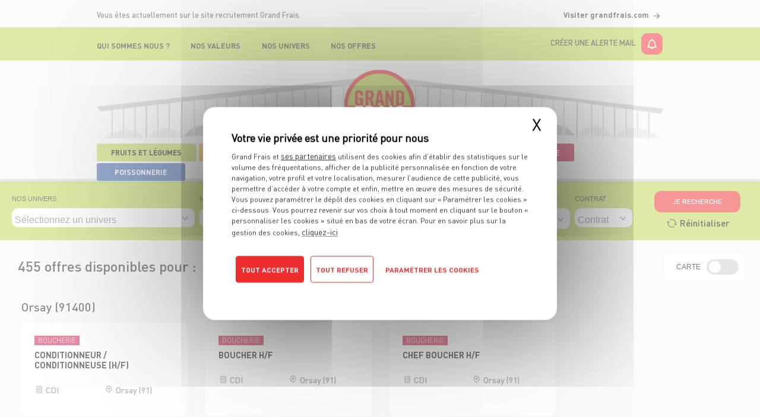

--- FILE ---
content_type: text/css
request_url: https://recrutement.grandfrais.com/build/recrutement.ea761d79.css
body_size: 10106
content:
@font-face{font-display:block;font-family:icomoon;font-style:normal;font-weight:400;src:url(/build/fonts/icomoon.4fa13c29.eot);src:url(/build/fonts/icomoon.4fa13c29.eot#iefix) format("embedded-opentype"),url(/build/fonts/icomoon.c3d6564c.ttf) format("truetype"),url(/build/fonts/icomoon.3c7f152f.woff) format("woff"),url(/build/images/icomoon.1f500f7a.svg#icomoon) format("svg")}[class*=" icon-"],[class^=icon-]{font-family:icomoon!important;speak:none;font-style:normal;font-variant:normal;font-weight:400;line-height:1;text-transform:none;-webkit-font-smoothing:antialiased;-moz-osx-font-smoothing:grayscale}.icon-loc:before{color:#fff;content:"\e901"}.icon-ctrl:before{content:"\ea50"}@font-face{font-family:DINPro Light;font-style:normal;font-weight:400;src:local("DINPro Light"),url(/build/fonts/DINPro-Light.0505b8e1.woff) format("woff")}@font-face{font-family:DINPro Medium;font-style:normal;font-weight:400;src:local("DINPro Medium"),url(/build/fonts/DINPro-Medium.9f3b2974.woff) format("woff")}@font-face{font-family:DINPro Bold;font-style:normal;font-weight:400;src:local("DINPro Bold"),url(/build/fonts/DINPro-Bold.a7e1b16f.woff) format("woff")}@font-face{font-family:DINPro Black;font-style:normal;font-weight:400;src:local("DINPro Black"),url(/build/fonts/DINPro-Black.f2a00943.woff) format("woff")}@font-face{font-family:DINPro Regular;font-style:normal;font-weight:400;src:local("DINPro Regular"),url(/build/fonts/DINPro-Regular.f143b576.woff) format("woff")}@font-face{font-display:swap;font-family:DINProNextLT LightCondensed;font-style:normal;font-weight:300;src:url(/build/fonts/DINNextLTPro-LightCondensed.5006e6d0.woff2) format("woff2"),url(/build/fonts/DINNextLTPro-LightCondensed.57a880d9.woff) format("woff")}@font-face{font-family:NALHand;font-style:normal;font-weight:400;src:local("NALHand"),url(/build/fonts/NAL-Hand.e1d72fb4.otf) format("otf")}@font-face{font-display:swap;font-family:fixtureCondensedBlack;font-style:normal;font-weight:900;src:url(/build/fonts/Fixture-CondensedBlack.d15b1b4f.eot);src:url(/build/fonts/Fixture-CondensedBlack.d15b1b4f.eot?#iefix) format("embedded-opentype"),url(/build/fonts/Fixture-CondensedBlack.a5c53a76.woff2) format("woff2"),url(/build/fonts/Fixture-CondensedBlack.1c31da4d.woff) format("woff"),url(/build/fonts/Fixture-CondensedBlack.b48acc80.ttf) format("truetype"),url(/build/images/Fixture-CondensedBlack.94ebbae0.svg#Fixture-CondensedBlack) format("svg")}@font-face{font-display:swap;font-family:fixtureCondensedMedium;font-style:normal;font-weight:500;src:url(/build/fonts/Fixture-CondensedMedium.d81f5925.eot);src:url(/build/fonts/Fixture-CondensedMedium.d81f5925.eot?#iefix) format("embedded-opentype"),url(/build/fonts/Fixture-CondensedMedium.fd6c11a3.woff2) format("woff2"),url(/build/fonts/Fixture-CondensedMedium.d01041a4.woff) format("woff"),url(/build/fonts/Fixture-CondensedMedium.73c9f448.ttf) format("truetype"),url(/build/images/Fixture-CondensedMedium.a927de86.svg#Fixture-CondensedMedium) format("svg")}@font-face{font-display:swap;font-family:fixtureCondensedBold;font-style:normal;font-weight:700;src:url(/build/fonts/Fixture-CondensedBold.5131ef04.ttf) format("truetype")}@font-face{font-display:swap;font-family:fixtureRegular;font-style:normal;font-weight:400;src:url(/build/fonts/Fixture-Regular.cab2d78f.ttf) format("truetype")}.fixtureCondensedBlack{font-family:FixtureCondensedBlack,sans-serif}.fixtureCondensedBlack-important{font-family:FixtureCondensedBlack,sans-serif!important}.fixtureCondensedMedium{font-family:FixtureCondensedMedium,sans-serif}.fixtureCondensedMedium-important{font-family:FixtureCondensedMedium,sans-serif!important}.fixtureCondensedBold{font-family:FixtureCondensedBold,sans-serif}.fixtureCondensedBold-important{font-family:FixtureCondensedBold,sans-serif!important}.fixtureRegular{font-family:FixtureRegular,sans-serif}.fixtureRegular-important{font-family:FixtureRegular,sans-serif!important}.container-loading{background-color:rgba(0,0,0,.5);bottom:0;display:none;height:100%;left:0;margin:auto;position:fixed;right:0;top:0;width:100%;z-index:222}.loading{-webkit-animation:hue-rotate 10s linear infinite both;animation:hue-rotate 10s linear infinite both;height:96px;margin:auto;position:relative;-webkit-transform:rotate(45deg);transform:rotate(45deg);width:96px}.loading__square{-webkit-animation:square-animation 10s ease-in-out infinite both;animation:square-animation 10s ease-in-out infinite both;background:#07a;background-attachment:fixed;background-image:linear-gradient(45deg,#fa0 40%,#0c9 60%);background-image:-moz-linear-gradient(#fa0,#fa0);background-position:50%;background-size:cover;border-radius:2px;height:28px;left:0;margin:2px;position:absolute;top:0;width:28px}.loading__square:nth-of-type(0){-webkit-animation-delay:0s;animation-delay:0s}.loading__square:first-of-type{-webkit-animation-delay:-1.4285714286s;animation-delay:-1.4285714286s}.loading__square:nth-of-type(2){-webkit-animation-delay:-2.8571428571s;animation-delay:-2.8571428571s}.loading__square:nth-of-type(3){-webkit-animation-delay:-4.2857142857s;animation-delay:-4.2857142857s}.loading__square:nth-of-type(4){-webkit-animation-delay:-5.7142857143s;animation-delay:-5.7142857143s}.loading__square:nth-of-type(5){-webkit-animation-delay:-7.1428571429s;animation-delay:-7.1428571429s}.loading__square:nth-of-type(6){-webkit-animation-delay:-8.5714285714s;animation-delay:-8.5714285714s}.loading__square:nth-of-type(7){-webkit-animation-delay:-10s;animation-delay:-10s}@-webkit-keyframes square-animation{0%{left:0;top:0}10.5%{left:0;top:0}12.5%{left:32px;top:0}23%{left:32px;top:0}25%{left:64px;top:0}35.5%{left:64px;top:0}37.5%{left:64px;top:32px}48%{left:64px;top:32px}50%{left:32px;top:32px}60.5%{left:32px;top:32px}62.5%{left:32px;top:64px}73%{left:32px;top:64px}75%{left:0;top:64px}85.5%{left:0;top:64px}87.5%{left:0;top:32px}98%{left:0;top:32px}to{left:0;top:0}}@keyframes square-animation{0%{left:0;top:0}10.5%{left:0;top:0}12.5%{left:32px;top:0}23%{left:32px;top:0}25%{left:64px;top:0}35.5%{left:64px;top:0}37.5%{left:64px;top:32px}48%{left:64px;top:32px}50%{left:32px;top:32px}60.5%{left:32px;top:32px}62.5%{left:32px;top:64px}73%{left:32px;top:64px}75%{left:0;top:64px}85.5%{left:0;top:64px}87.5%{left:0;top:32px}98%{left:0;top:32px}to{left:0;top:0}}@-webkit-keyframes hue-rotate{0%{-webkit-filter:hue-rotate(0deg);filter:hue-rotate(0deg)}to{-webkit-filter:hue-rotate(1turn);filter:hue-rotate(1turn)}}@keyframes hue-rotate{0%{-webkit-filter:hue-rotate(0deg);filter:hue-rotate(0deg)}to{-webkit-filter:hue-rotate(1turn);filter:hue-rotate(1turn)}}.breadcrumb{background:transparent;margin-bottom:0;margin-top:.25rem;padding-left:0;padding-top:0;text-transform:uppercase}.breadcrumb a,.breadcrumb span{color:#fff;font-family:DINPro Medium,sans-serif;font-size:.8rem;letter-spacing:.6px}.breadcrumb a:hover{text-decoration-color:#fff}.breadcrumb_separator{color:#fff;padding-left:5px;padding-right:5px}@media screen and (max-width:991px){div.page{margin-top:126px}}@media screen and (min-width:992px){div.page{margin-top:234px}.marginPageWithAlertHeader{display:inline-block;margin-top:62px}div.page.header-scrolled{margin-top:176px}div.page.header-scrolled .marginPageWithAlertHeader{display:none;margin-top:0}}header{background:#fff;height:100px;line-height:50px;position:fixed;top:0;transition:all .4s ease;width:100%;z-index:7}header .container-fluid{-webkit-box-shadow:0 2px 6.25px 0 rgba(0,0,0,.3);-moz-box-shadow:0 2px 6.25px 0 rgba(0,0,0,.3);box-shadow:0 2px 6.25px 0 rgba(0,0,0,.3);padding:0;text-decoration:none}div.archev2{bottom:10px;left:9px;position:absolute;transform:translateY(50%);width:100px}.bg-white.logo.bg-white-slicky,.menu-categories-slicky.bg-white-slicky.bg-white.logo{z-index:-1}.col-md-12.bg-white.bandeau-blanc p{color:#4c4c4c;font-family:DINPro Medium,sans-serif;font-size:.8rem;margin:0}.col-md-12.bg-white.bandeau-blanc{height:46px;padding:0}.col-md-12.bg-white.logo{padding-top:2%}.bg-grey.logo.bg-grey-slicky,.menu-categories-slicky.bg-grey-slicky.bg-grey.logo{z-index:-1}.col-md-12.bg-grey.bandeau-blanc p{color:#4c4c4c;font-family:DINPro Medium,sans-serif;font-size:.8rem;margin:0}.col-md-12.bg-grey.bandeau-blanc{height:46px;padding:0}.col-md-12.bg-grey.logo{padding-top:2%}a.logo-arche{height:fit-content;left:49.95%;position:absolute;top:54%;transform:translate(-50%,-50%);width:120px;z-index:50}nav ul li{display:inline-block;vertical-align:middle}header a{color:#292929}.lien-gf{font-size:.8rem;font-weight:600;position:relative}.lien-gf .fleche{padding-left:5px;position:absolute;right:0;top:50%;transform:translate(100%,-50%)}button.btn.btn-info.btn-lg.btn-position{background:none!important;border:none!important;display:block;width:100%}.lien-gf:hover{text-decoration:none}.lien-gf:hover .fleche{padding-left:15px}.icon-fleche .path1:before{color:#292929;content:"";font-size:140%;vertical-align:middle}nav.menu li{font-size:.8rem;font-weight:500;text-transform:uppercase;vertical-align:text-top}nav.menu li .active{text-decoration:underline}#menu-full .menu li{padding-right:5%;vertical-align:middle}.menu-categories nav.menu a{border-radius:3px;font-size:.76rem;padding:7px 1.52rem}.menu-categories nav.menu a:hover{-webkit-box-shadow:0 2px 6.25px 0 rgba(0,0,0,.3);-moz-box-shadow:0 2px 6.25px 0 rgba(0,0,0,.3);box-shadow:0 2px 6.25px 0 rgba(0,0,0,.3);text-decoration:none}.sticky #menu-full .menu li{padding-right:5%}p.alert,span.alert{color:#2b2b2b;font-family:DINPro Medium,sans-serif;font-size:.8rem;padding-right:0;text-transform:uppercase}p.alert:hover img.notification{background-color:#ff3d3f}p.alert:hover{font-family:DINPro Bold,sans-serif!important}img.notification{background:#ed2d2f;border-radius:10px;margin-left:2%;padding:3%;vertical-align:middle;width:12%}.bg-green-sticky img.notification{width:12%!important}.caisse{display:none}li.call-to-action{background:#ed2d2f;color:#fff;font-size:14px!important;height:25px;margin-top:1px;padding:9px 11px 5px}nav.menu-desktop{line-height:2}nav.menu-desktop li:hover{-webkit-box-shadow:0 2px 6.25px 0 rgba(0,0,0,.3);-moz-box-shadow:0 2px 6.25px 0 rgba(0,0,0,.3);box-shadow:0 2px 6.25px 0 rgba(0,0,0,.3)}li.call-to-action p{color:#fff;font-size:.84rem!important;font-weight:400;margin-top:-10px;text-transform:none}.col-md-12.menu-categories{background-color:#f8f7f7;height:60px;position:relative;top:-9px;z-index:10}.menu-categories-slicky nav.menu a{border-radius:2px;font-size:.76rem;padding:5px 1.39rem}.modal-open header{z-index:0!important}.bg-green.menu.bg-green-sticky a{font-size:.8rem}.bg-green.menu.bg-green-sticky p.alert{font-size:.8rem;padding:0;text-transform:uppercase}.menu{padding-top:.3rem}.menu-categories-slicky .menu{padding-top:0}.menu-sticky{height:64px;padding-bottom:1rem!important;padding-top:.6rem!important}.menu-categories-slicky{background-color:#f8f7f7!important;height:60px!important;margin-top:0;z-index:-1}a.logo-arche-sticky{display:none}.bg-grey-slicky,.bg-white-slicky{padding-top:24px!important}header.sticky{height:30px;line-height:30px;top:0;z-index:6}header.sticky .menu-desktop ul{margin-top:13px!important}.bg-green-sticky{background-color:#bed54f;padding:9px}img.arche{width:100%;z-index:20}a.logo-arche.logo-mobile,p.alert.alert-mobile{display:none}.btn_creer_alerte_mail{text-align:right}span.fleche img{width:16px}.best_market{padding:0 .5rem}.gf-alert{background-color:#ed2d2f;border:0;color:#fff;gap:.5rem;padding:.5rem}.gf-alert__content{align-items:center;display:flex;font-size:12px;justify-content:center;line-height:1.5}.gf-alert .gf-alert__btn{background:#fff;font-size:12px!important;margin-left:.5rem;padding:.25rem .5rem;text-transform:uppercase;text-wrap:nowrap}.gf-alert__container{display:flex;justify-content:flex-end;left:50%;margin-top:.5rem;max-width:var(--gf-alert-max-width,1400px);position:absolute;transform:translateX(-50%);width:100%}.gf-alert__message{font-size:clamp(6px,2.7vw,12px)}.gf-alert.position-absolute{left:50%;max-width:calc(100% - 30px);position:absolute;top:0;transform:translate(-50%,-50%);width:max-content}@media(min-width:992px){.gf-alert.position-absolute{display:block;margin-right:.5rem;padding:.5rem 1rem;transform:translate(-50%,-33%)}.gf-alert.position-absolute .gf-alert__content{font-size:16px}.gf-alert.position-absolute .gf-alert__btn{font-size:14px!important;margin-left:1rem;padding:.5rem 1rem}}.menu-infos-urgentes{padding:0}@media screen and (max-width:768px){.alert-gf-red-mobile.alert-gf-red-mobile-absolute{border:none;left:50%;max-width:calc(100dvw - 4px);position:absolute;top:calc(100dvh - 126px);transform:translate(-50%,calc(-100% - 1rem));width:max-content}}@media screen and (min-width:320px)and (max-width:991px){.gf-link{text-align:center!important}.gf-mention,.menu-categories{display:none}header .menu{height:80px;z-index:7!important}.menu-categories-slicky{height:70px;margin-top:0;z-index:-1}.dropdown-menu.show:not(.dropdown-menu-goutDuDetail) a{font-family:DINPro light,sans-serif;font-weight:600!important}.dropdown-arrow{transition-duration:.5s;transition-property:all}.dropdown.show .dropdown-arrow{transform:rotate(180deg)}#menuToggle{display:block;left:7px;position:relative;top:31px;-webkit-user-select:none;user-select:none;z-index:1}header li img{position:absolute;right:10%;top:27%;width:13px}.col-md-12.bg-grey.logo,.col-md-12.bg-white.logo{display:none}#menuToggle a{color:#232323;text-decoration:none;text-transform:uppercase;transition:color .3s ease}#menuToggle a:hover{color:tomato}a.logo-arche.logo-mobile{display:flex}a.logo-arche.logo-mobile img{margin-left:auto;margin-right:auto;margin-top:15px;width:unset!important}#menuToggle input{cursor:pointer;display:block;height:32px;left:20px;opacity:0;position:absolute;top:-7px;width:40px;z-index:2;-webkit-touch-callout:none}#menuToggle span{background:#fff;border-radius:3px;display:block;height:3px;margin-bottom:5px;margin-left:25px;position:relative;transform-origin:4px 0;transition:transform .5s cubic-bezier(.77,.2,.05,1),background .5s cubic-bezier(.77,.2,.05,1),opacity .55s ease;width:26px;z-index:0!important}.dropdown-menu.show:not(.dropdown-menu-goutDuDetail){border:none;border-bottom:1px solid #e4e4e4;line-height:2.2;position:inherit!important;transform:unset!important;width:100%}.bg-green.redirection-mobile a{text-transform:none!important}.dropdown-item:not(.dropdown-item-goutDuDetail){background-color:transparent;border:0;clear:both;color:#212529;display:initial;font-size:16px;font-weight:400;padding:1px 6px;text-align:inherit;text-transform:uppercase;white-space:nowrap;width:100%}button#dropdownMenuButton{background:none;border:none;color:#232323;margin:0;padding:0}#menuToggle span:first-child{transform-origin:0 0}#menuToggle span:nth-last-child(2){transform-origin:0 100%}#menuToggle input:checked~span{background:#fff;opacity:1;transform:rotate(45deg) translate(-2px,-1px)}#menuToggle input:checked~span:nth-last-child(3){opacity:0;transform:rotate(0deg) scale(.2)}#menuToggle input:checked~span:nth-last-child(2){transform:rotate(-45deg) translate(2px,-2px)}#menu{background:#fff;list-style-type:none;margin:-60px 0 0 -66px;padding:60px 0 0 44px;position:absolute;width:111%;-webkit-font-smoothing:antialiased;top:569%;transform:translate(-100%);transform-origin:0 0;transition:transform .5s cubic-bezier(.77,.2,.05,1)}.menu .dropdown{border-bottom:1px solid #e4e4e4;margin-left:auto;margin-right:auto;padding:0;width:83%}.dropdown:not(.dropdownGoutDuDetail){padding-left:7%}#menu li{border-bottom:1px solid #e4e4e4;font-size:101%;margin:5% auto;padding:0 0 10px;text-transform:uppercase;width:83%}#menuToggle input:checked~ul{transform:none}.dropdown-toggle:after,nav.menu-desktop{display:none}button.dropdown-toggle{border:none}.btn-secondary:not(:disabled):not(.disabled).active:focus,.btn-secondary:not(:disabled):not(.disabled):active:focus,.show>.btn-secondary.dropdown-toggle:focus{box-shadow:unset}p.alert.alert-mobile{display:block;max-width:291px;min-width:291px;position:absolute;right:25px;text-align:end;top:-154%;width:291px}.bg-green.redirection-mobile{color:#fff;margin-top:7%;padding:3% 8%;width:100%}.bg-green.redirection-mobile p{color:#fff;font-family:DINPro Light,sans-serif;font-size:110%;line-height:23px;margin-bottom:0;width:100%}.bg-green.redirection-mobile a{color:#fff!important}.menu-categories-slicky .col-md-12.bg-grey.logo,.menu-categories-slicky .col-md-12.bg-white.logo{padding-top:0;z-index:-1}.menu-categories nav.menu a{border-radius:4px;font-size:10pt;padding:7px .9rem}.col-md-12.menu-categories-slicky{box-shadow:3px 2px 12px 0 hsla(0,0%,67%,.14);height:70px;margin-top:0;z-index:-1}.menu-categories-slicky nav.menu li{font-size:.9rem;font-weight:500;margin-bottom:2%;text-transform:uppercase;vertical-align:text-top}}@media screen and (min-width:320px)and (max-width:575px){#menu{width:122%}}@media screen and (min-width:992px)and (max-width:1200px){#menu-full .menu li{padding-right:2%}.menu-categories-slicky .col-md-12.bg-grey.logo,.menu-categories-slicky .col-md-12.bg-white.logo{padding-top:0;z-index:-1}.menu-categories nav.menu a{border-radius:3px;font-size:.76rem}.col-md-12.menu-categories-slicky{-webkit-box-shadow:0 2px 6.25px 0 rgba(0,0,0,.3);-moz-box-shadow:0 2px 6.25px 0 rgba(0,0,0,.3);box-shadow:0 2px 6.25px 0 rgba(0,0,0,.3);height:70px;margin-top:0;z-index:-1}.menu-categories-slicky nav.menu li{font-size:.9rem;font-weight:500;margin-bottom:2%;text-transform:uppercase;vertical-align:text-top}a.logo-arche{left:50%;position:absolute;top:50%;transform:translate(-50%,-50%);width:115px;z-index:2}}footer .container-fluid.bg-green{padding:2% 1% 1%}footer a,footer p{color:#fff;font-family:DINPro Medium,sans-serif;font-size:10pt}footer a:hover{color:#bdbdbd;text-decoration:none}footer ul li,footer ul li a{color:#888787;font-family:DINPro Medium,sans-serif;font-size:12px;list-style:none;margin-bottom:8%}footer ul li:hover{color:#fff;text-decoration:none}footer .footer-bottom a:hover{color:#e2ecb0!important}.col-md-12.plan-site a,.col-md-12.plan-site p{margin-bottom:3%;text-align:center}footer button.dropdown-toggle{background:none;width:20px}footer .dropdown a{display:flex;justify-content:space-between;width:100%}footer img.dropdown-arrow{height:20px;width:20px}@media screen and (min-width:320px) and (max-width:991px){footer ul li,footer ul li a{color:#888787;font-family:DINPro Medium,sans-serif!important;font-size:12px;list-style:none;margin-bottom:.3rem}.dropdown-toggle{padding-bottom:0!important}}*{box-sizing:border-box;font-variant-ligatures:no-common-ligatures;margin:0;padding:0}h1{font-family:DINPro Bold,sans-serif}p{color:#4c4c4c;font-family:DINPro Medium,sans-serif;font-size:16pt}a{font-family:DINPro Bold,sans-serif}a:hover{color:#000}li{font-family:DINPro Bold,sans-serif}h2{font-family:FixtureCondensedBlack,sans-serif;font-size:2.6rem}h3{font-family:DINPro Medium,sans-serif;font-size:1.1rem}h2 .bg-bleu,h2 .bg-green,h2 .bg-light-red,h2 .bg-orange,h2 .bg-violet,h2 .bg-yellow{color:#fff;padding:2px 6px 6px 11px}.bg-white{background-color:#fff}.bg-grey,.bg-white{color:#000}.text-white{color:#fff}.text-black{color:#000!important}.bg-grey{background-color:#f8f7f7}.bg-green{background-color:#bed54f;color:#000!important}.bg-green-important{background-color:#bed54f!important;color:#000!important}.border-green{border-color:#bed54f!important}.hover-bg-green:hover{background-color:#bed54f!important}.bg-green-offres{background-color:#bed54f}.text-green{color:#bed54f}.bg-dark-orange{background:#ff7a46;color:#000!important}.border-dark-orange{border-color:#ff7a46!important}.hover-bg-dark-orange:hover{background-color:#ff7a46!important}.text-dark-orange{color:#ff7a46!important}.bg-orange{background:#fcb731;color:#000!important}.bg-orange-important{background:#fcb731!important;color:#000!important}.text-orange{color:#fcb731}.border-orange{border-color:#fcb731!important}.hover-bg-orange:hover{background-color:#fcb731!important}.bg-yellow,.bg-yellow-important{background:#fbe629!important;color:#000!important}.border-yellow{border-color:#fbe629!important}.hover-bg-yellow:hover{background-color:#fbe629!important}.text-yellow{color:#fbe629!important}.bg-light-red,.bg-light-red-important{background:#cb1c48!important;color:#fff!important}.border-light-red{border-color:#cb1c48!important}.hover-bg-light-red:hover{background-color:#cb1c48!important;color:#fff!important}.text-light-red{color:#cb1c48!important}.bg-red{background:#ed2d2f!important;color:#fff!important}.bg-red:hover{background:#ff3d3f!important;color:#fff!important}.border-red{border-color:#ed2d2f!important}.hover-bg-red:hover{background-color:#ed2d2f!important}.text-red{color:#ed2d2f!important}.bg-bleu,.bg-bleu-important{background:#355da5!important;color:#fff!important}.border-bleu{border-color:#355da5!important}.bleu:hover,.hover-bg-bleu:hover{background-color:#355da5!important;color:#fff!important}.text-bleu{color:#355da5!important}.bg-violet,.bg-violet-important{background:#bb27b7!important;color:#fff!important}.text-violet{color:#bb27b7!important}.border-violet{border-color:#bb27b7!important}.hover-bg-violet:hover{background-color:#bb27b7!important;color:#fff!important}.bg-light-grey{background:#f8f7f7}.text-light-grey{color:#f8f7f7}.bloc-titre{margin-bottom:0;margin-top:7%;text-align:center}.btn{border-radius:9px;padding:10px 15px}.btn.bg-white{color:#2b2b2b;text-transform:uppercase}.btn.bg-white a:hover,.btn.bg-white:hover{text-decoration:none}.btn.bg-white:hover{opacity:.75}.btn.bg-grey{color:#2b2b2b;text-transform:uppercase}.btn.bg-grey a:hover,.btn.bg-grey:hover{text-decoration:none}.btn.bg-grey:hover{opacity:.75}.btn.bg-red{color:#fff;font-family:DINPro Medium,sans-serif;text-transform:uppercase}.btn.bg-red a:hover{text-decoration:none}.btn{font-size:10pt!important}.center{margin:auto;text-align:center}@media (min-width:1200px){.container-gf{margin:auto;max-width:984px}}@media (min-width:992px){.container-gf{margin:auto;max-width:984px}}@media (min-width:768px){.container-gf{margin:auto;max-width:984px}}.container-fluid{padding:0}.display-none{display:none}.display-block{display:block}.display-inline{display:inline}.not-visible{visibility:hidden}.icon-ctrl1:before{content:"\ea50"}p.sous-texte{color:#5e5e5e;font-family:DINPro Light,sans-serif;font-size:17px;margin:2% auto 5%;width:100%}.title{font-family:DINPro Medium,sans-serif;font-size:2.4rem}.icon-list:before{color:#fff;content:"\e900"}.qui-sommes-nous-description p{font-size:.8rem}.details-offres .contrat img{margin-left:-5px;width:8%}.details-offres .ville img{width:9%}.toutes-nos-offres{width:60%}@media screen and (min-width:768px){.max-height-740{max-height:740px}}@media screen and (min-width:320px) and (max-width:767px){.qui-sommes-nous-description p{font-size:.9rem}.toutes-nos-offres{width:100%}.bloc-titre .text-ouverture:not(.mt-0){margin-top:15%!important}}.video-responsive{height:0;margin-bottom:2rem;overflow:hidden;padding-bottom:56.25%;position:relative}.video-responsive iframe{height:100%;left:0;position:absolute;top:0;width:100%}.offres-metier h2{color:#4c4c4c;font-family:DINPro Medium,sans-serif;font-size:16pt}.container-fluid.reassurance{background:#333;text-align:center}.logo-reassurance{left:49.5%;position:absolute;top:-1px;transform:translate(-50%,-50%);z-index:1}.logo-reassurance img{width:110%}.container-fluid.reassurance p{display:inline-block;font-size:16pt;margin-bottom:0;padding-bottom:6%;padding-top:9%}div#menu-full{display:block;position:relative}div#menu-full.scrolled{padding-left:123px;z-index:200}.menu-categories-slicky nav.menu.menu-desktop{margin-left:106px}div#menuToggle{display:none}.col-md-12.footer-dekstop{display:block}.col-md-12.footer-mobile{display:none}.fil-ariane-container{margin-top:1rem}.aucune_offres_attentes{background:#bed54f;bottom:0;height:148px;left:0;position:relative;right:0;z-index:1}.aucune_offres_attentes span{font-size:2rem}.aucune_offres_attentes .arche_offres{bottom:0;height:148px;opacity:5%;position:absolute;right:0}button.annonce_candidature_spontanee{border:0;border-radius:11px;color:#fff;font-family:DINPro Medium,sans-serif;font-size:12px;padding:9px 31px;text-transform:uppercase}@media screen and (min-width:200px) and (max-width:991px){.aucune_offres_attentes span{font-family:FixtureCondensedBlack,sans-serif;font-size:1.8rem;letter-spacing:1px;padding-bottom:12px;padding-top:29px;text-align:center}}@media screen and (min-width:320px) and (max-width:991px){.modal.right.fade.show .modal-dialog{right:0!important;transition:1s;width:100%!important}.search-job select{background:#fff}span.nb-offres{display:block;font-size:3rem;margin-top:8px!important;text-transform:uppercase}.container-fluid.slider{background-position-x:25%}.new-shop{border-radius:12px;font-size:10pt;left:33%;margin:auto;padding:2px 8px 3px;position:absolute;text-transform:uppercase;top:-5%}h2 .bg-green{color:#fff;display:inline-block;padding:0 6px}h2 .ml26{margin-left:26%}h2 .ml27{margin-left:27%}p.sous-texte{font-size:1rem;margin:2% auto 8%;width:90%}.btn-secondary.focus,.btn-secondary:focus{border:unset!important;color:#fff}.btn-secondary:hover{background-color:unset!important;border-color:unset!important;color:#fff}section.offre{padding-bottom:17%!important;padding-top:12%}section.decouvrez-categories .sous-texte{font-size:1rem;margin:6% auto 7%;width:91%!important}.small-card{background:#fff;border-radius:8px;-webkit-box-shadow:3px 2px 15px 5px rgba(0,0,0,.14);-moz-box-shadow:3px 2px 15px 5px rgba(0,0,0,.14);box-shadow:3px 2px 15px 5px hsla(0,0%,89%,.14);margin-bottom:8%!important;padding:8%}h2 .bg-white{display:inline-block}img{border-style:none;vertical-align:middle;width:100%}select.col-12{border:none;margin:9% 0 0!important;padding:4%}button.btn.btn-secondary.dropdown-toggle{background:none!important;border:none!important;padding-left:0}.search-job input[type=search]{border:none;color:#a2a2a2;font-weight:500;margin-left:0;margin-top:6%;padding:3%}.categories span{padding:2px 8px 1px!important}.search-job .center{width:80%!important}.call-to-action-slider{text-align:center}.bg-black-valeur{background:#191919a3;height:400px!important}.container-fluid.reassurance p{font-size:1rem;margin:auto;padding:0!important;width:67%}.container-fluid.reassurance .pt1{padding-top:17%!important}.container-fluid.reassurance .pt2{padding-bottom:3%!important}.menu-categories-hp .col-md-4 p{font-family:NAL Hand,sans-serif;font-size:32px;left:7%!important;padding:0 4px 0 7px;position:absolute;top:67%}img.notification{background:#ed2d2f;border-radius:10px;margin-left:2%;padding:2%;vertical-align:middle;width:13%}.title{font-family:DINPro Medium,sans-serif;font-size:27pt;line-height:normal}.col-md-12.bg-white.bandeau-blanc,.col-md-12.bg-white.menu-categories,div#menu-full,img.arche{display:none}div#menuToggle{display:block}select#search_job_metier{padding-left:219px}input#search_job_ville{border:none;border-radius:10px;padding:10px 154px 10px 12px;width:100%}select#search_job_metier{border:none;border-radius:10px;margin-left:6%!important;padding-left:251px!important;padding-top:21px;width:100%}.call-to-action-slider input[type=submit]{background:#ed2d2f;border:#ffdead;border-radius:8px;color:#fff;font-family:DINPro Bold,sans-serif;padding:3%;text-transform:uppercase}a.logo-arche{bottom:0;left:50%;position:absolute;transform:translate(-50%,-18%);width:140px;z-index:2}header.sticky{height:50px;z-index:2}header,header.sticky{line-height:50px;top:0}header{background:#fff;height:79px;position:fixed;-webkit-transition:all .4s ease;transition:all .4s ease;width:100%;z-index:6}.call-to-action-slider form{margin-left:auto;margin-right:auto;margin-top:2%;text-align:center}input.search-bar{border:none;color:#b7b7b7;font-size:1rem;min-height:45px;outline:none;padding:0 20px}.fil-ariane{visibility:hidden}.call-to-action-slider h1{color:#fff;font-family:DINPro Medium,sans-serif;font-size:18pt!important;line-height:normal!important}.bloc-presentation{padding-bottom:13%}.dropdown.border-bottom{border-bottom:1px solid #565656!important;margin:auto auto 5%;text-align:center;width:100%}.border-top-footer{border:none!important}.bg-filter-black{background:#191919a3;height:auto!important;padding-bottom:110px}.bloc-right.bloc-presentation{height:auto;padding-bottom:7%;padding-bottom:0}.bloc-presentation-mobile{background-image:url(/build/images/bloc_prefooter.558be367.jpg)!important}footer button#dropdownMenu2{background:none;border:none;display:flex;justify-content:space-between;width:100%}footer .dropdown-menu.show{background:none;border:none;margin-left:0}footer .dropdown-toggle:after{border-bottom:0;border-left:.3em solid transparent;border-right:.3em solid transparent;border-top:.3em solid;margin-left:0;margin-top:3%;opacity:0;position:unset}footer p{color:#fff;font-family:DINPro Medium,sans-serif;font-size:11pt}footer .container-fluid.bg-green{padding:4% 1% 1%}.col-md-12.footer-mobile{display:block!important}.col-md-12.footer-dekstop{display:none!important}.col-md-12.plan-site{padding:4%}.search-job select{border:none;border-radius:12px;color:#1f1f1f;font-weight:500;margin-left:14%;padding-left:6px;width:23%}.aucune_offres_attentes{background:#bed54f;bottom:0;height:auto;left:0;padding-bottom:55px;position:relative;right:0;z-index:1}}@media screen and (max-width:768px){.aucune_offres_attentes span{min-width:150px}}.container-fluid.slider{padding-left:0;padding-right:0}.slide_hp{width:100%}.slide_hp .item{margin:0 12px;width:100%!important}.slide_hp .background,.slide_hp .item{position:relative}.recrutement-slider .item{margin:0!important}.background:after{background-color:rgba(0,0,0,.5);border-radius:20px;content:"";height:100%;left:50%;position:absolute;top:0;transform:translateX(-50%);width:954px;z-index:1}.slide_hp .background img{border-radius:20px;display:block;height:333px;margin:0 auto;width:954px}.select_home_metier{max-width:100%}.center.w-100 .row.mx-4{align-items:center;display:flex}
/*    !*background: #1010108c;*!*/.homepage-slider-metier .select2-container--default .select2-selection--multiple .select2-selection__rendered{max-height:27px}.homepage-slider-metier .select2-container--default .select2-selection--multiple .select2-selection__rendered li.select2-search.select2-search--inline{font-family:DINPro Light,sans-serif;font-size:14px!important;width:100%!important}.homepage-slider-metier .select2-container--default .select2-selection--multiple .select2-selection__rendered li.select2-selection__choice+li.select2-search--inline input.select2-search__field{display:none}.homepage-slider-metier .select2-container--default .select2-selection--multiple .select2-selection__rendered li.select2-selection__choice{background-color:#fff;border:none;display:inline-block!important;font-family:DINPro Light,sans-serif;font-size:14px!important;list-style:none;margin-right:0;position:relative;width:auto!important}.homepage-slider-metier .select2-container--default .select2-selection--multiple .select2-selection__rendered li.select2-selection__choice:before{content:",";left:-3px;position:absolute}.homepage-slider-metier .select2-container--default .select2-selection--multiple .select2-selection__rendered li.select2-selection__choice:first-of-type:before{content:""}.homepage-slider-lieu .select2-container--default .select2-selection--single .select2-selection__rendered .select2-selection__clear,.homepage-slider-metier .select2-container--default .select2-selection--multiple .select2-selection__rendered li.select2-selection__choice>.select2-selection__choice__remove{display:none}.homepage-slider-lieu .select2-container .select2-selection--single span.select2-selection__rendered{font-family:DINPro Light,sans-serif;font-size:14px!important;font-weight:400;text-align:left}.slider-hp-form{inset:0 0 0 0;position:absolute}.slide_hp .slick-arrow{top:50%!important}.nextArrowBtn{right:10px}.nextArrowBtn,.prevArrowBtn{cursor:pointer;position:absolute;z-index:1000}.prevArrowBtn{left:10px}.slide_hp .slick-dots{bottom:10px!important;position:absolute!important;z-index:2}.slide_hp.slick-dotted.slick-slider{margin-bottom:0}.call-to-action-slider{text-align:center}.call-to-action-slider h1{color:#fff;font-family:DINPro Medium,sans-serif;font-size:22pt;line-height:93px}span.nb-offres{display:block;font-size:3.2rem;margin-top:-21px;text-transform:uppercase}select#search_job_metier{border:none;border-radius:10px;padding:7% 10% 0 76%}input#search_job_ville{border:none;border-radius:10px;padding:5%}.search input{background:#ed2d2f;border:none;border-radius:10px;color:#fff;font-size:101%;padding:7% 19% 7% 18%;text-align:left;text-transform:uppercase}.call-to-action-slider input[type=submit]{background:#ed2d2f;border:none;border-radius:8px;color:#fff;font-family:DINPro Medium,sans-serif;font-size:14px;height:42px!important;max-height:41px;max-width:144px;min-width:144px;padding:9px;text-transform:uppercase;width:144px!important}.search-job form{margin:auto}.search-job input{border-radius:12px}.search-job input[type=search]{color:#a2a2a2;font-weight:500;padding-left:11px}input.search-bar{border:none;color:#828282}span#select2-form_lieu-container{line-height:23px}span.select2-selection__placeholder{line-height:21px}.search-job [type=checkbox]:not(:checked)+label,[type=checkbox]:checked+label{cursor:pointer;font-size:14px;line-height:24px;padding-left:22px;position:relative}.search-job ul#select2-form_metier-results{margin-top:-7px!important;overflow-x:hidden}span.select2-dropdown.select2-dropdown--below{margin-top:-7px!important}.search-job span.select2-dropdown.select2-dropdown--below{border-color:#e4e4e4;z-index:1}@media screen and (min-width:320px) and (max-width:991px){.nextArrowBtn{right:0}.prevArrowBtn{left:0}.slide_hp .slick-arrow:before{position:static}.recrutement-slider .item{border-radius:0!important;min-width:100vw}.recrutement-slider .item .background:after{border-radius:0;inset:0 0 0 0;transform:none;width:auto}}section.offre{padding-bottom:7%}.small-card{background:#fff;border-radius:8px;-webkit-box-shadow:3px 2px 15px 5px rgba(0,0,0,.14);-moz-box-shadow:3px 2px 15px 5px rgba(0,0,0,.14);box-shadow:3px 2px 15px 5px hsla(0,0%,89%,.14);padding:8% 8% 12%}.carte-offre:hover{text-decoration:none}.small-card p{font-size:.8rem;margin-bottom:0}.small-card a{color:#000;text-decoration:none}.small-card a:hover{text-decoration:underline}.small-card:hover{-webkit-box-shadow:0 2px 6.25px 0 #000;-moz-box-shadow:0 2px 6.25px 0 #000;box-shadow:0 2px 6.25px 0 #000}.small-card h3{color:#000;font-size:.9rem;margin-top:8px}.row.offres a,.row.offres a:hover{color:unset;text-decoration:none}.categories span{padding:1px 6px}.small-card img{max-height:12px;vertical-align:inherit}p.details-offres{display:inline-block;font-family:DINPro Light,sans-serif;margin-top:8%}p.details-offres span{word-break:break-word}.encart-new{border:4px solid #ed2d2f}.new-shop{border-radius:12px;font-size:10pt;left:50%;margin:auto;padding:0 8px 1px;position:absolute;text-align:center;text-transform:uppercase;top:0;transform:translate(-50%,-50%)}.vignettes-offres .btn{margin-top:3%}@media screen and (min-width:320px) and (max-width:991px){.small-card{padding-bottom:0}}.slick-dots{bottom:-40px!important;position:relative!important}.slick-dots li{height:8px!important;width:8px!important}.slick-dots li button:before{border:4px solid #fff;border-radius:10px;content:""!important;height:1px!important;opacity:.4!important;width:2px!important}.slick-dots li.slick-active{width:16px!important}.slick-dots li.slick-active button:before{border:4px solid #fff;border-radius:10px;content:""!important;height:1px!important;opacity:1!important;width:16px!important}.slick-track{align-items:stretch!important;display:flex!important;justify-content:center}.slick-slide{display:flex!important;height:auto!important}.news-offres h3{font-size:1.6rem;margin-bottom:1.2rem;text-align:center;text-transform:uppercase}div:has(>.news-slick){display:flex;justify-content:center;width:100%}.news-slick{justify-content:center!important;margin:0 12px;text-align:center}.news-slick .small-card:hover{-webkit-box-shadow:0 2px 6.25px 0 rgba(0,0,0,.3);-moz-box-shadow:0 2px 6.25px 0 rgba(0,0,0,.3);box-shadow:0 2px 6.25px 0 rgba(0,0,0,.3)}.news-slick .small-card{display:flex!important;flex-direction:column!important;justify-content:space-between!important;margin-bottom:6px;margin-top:3px;padding-bottom:10%!important}.news-slick a{color:#f09673}a.voir-offre{align-items:center;display:inline-block;font-family:DINPro Medium,sans-serif;justify-content:center;text-align:center;white-space:nowrap}a.voir-offre:hover{text-decoration:none}section.news .bg-white{padding:0 7px 0 10px}.slick-arrow{height:40px!important;top:35%!important;width:auto!important}.slick-arrow.slick-next{right:-25px}.slick-arrow.slick-next:before{content:url(/build/images/arrow_white_right.bd941b3b.svg)}.slick-arrow.slick-prev{left:-45px}.slick-arrow.slick-prev:before{content:url(/build/images/arrow_white_left.6cf1045f.svg)}.slick-arrow:before{cursor:pointer;font-size:0;height:40px;opacity:1!important;position:absolute;width:auto}.slick-arrow:hover:before{opacity:.75}.bloc-right.bloc-presentation button{margin-top:4%}.slick-slide .small-card .fleche{display:inline-block;margin-right:10px;vertical-align:middle}.slick-slide .small-card .voir-offre:hover .fleche{margin-right:0;padding-left:10px}@media screen and (min-width:320px) and (max-width:767px){.bloc-titre h2{font-size:1.8rem}}@media (max-width:1024px){a.voir-offre{align-items:center;display:inline-flex;flex-direction:column;white-space:nowrap}}section.decouvrez-categories{padding-bottom:7%}section.decouvrez-categories img{border-radius:5px}.menu-categories-hp .col-md-4{margin-bottom:4%;margin-left:0;margin-right:0;padding:0;text-align:center}.menu-categories-hp .col-md-4 p{font-family:NAL Hand,sans-serif;font-size:32px;left:13%;padding:0 4px 0 7px;position:absolute;top:67%}.categories{font-family:DINPro Light,sans-serif;font-size:.7rem;text-transform:uppercase}.vignette-univers h3{font-size:23px!important}section.decouvrez-categories .sous-texte{margin-left:auto;margin-right:auto;width:79%}.decouvrez-categories .vignette-univers{border-radius:10px;overflow:hidden;padding:.5rem 10px;position:relative;text-align:center}.decouvrez-categories .vignette-univers .shadow-hover:hover img{box-shadow:0 4px 12.25px 0 rgba(0,0,0,.3)}.col-sm-10.col-md-6.col-lg-4.vignette-univers{margin-bottom:40px}.decouvrez-categories .vignette-univers h3{bottom:25%;font-family:DINPro Bold,sans-serif;font-size:.9rem!important;left:10%;letter-spacing:0;line-height:1;max-width:80%;position:absolute;transform:translateY(50%)}.decouvrez-categories .vignette-univers h3 span{box-decoration-break:clone;-webkit-box-decoration-break:clone}@media screen and (min-width:320px) and (max-width:767px){.vignette-univers h3{font-size:1.6rem!important}}section.presentation .col-md-6{background:#f8f7f7;padding:0}.bloc-presentation .center{left:50%;position:absolute;top:50%;transform:translate(-50%,-50%)}.bg-filter-black{background:#191919a3;min-height:440px}.bloc-presentation{background-position:50%;background-repeat:no-repeat;background-size:cover;min-height:440px}.bloc-presentation .sub-title{font-family:DINPro Light,sans-serif;font-size:17px;margin-bottom:1.5rem}@media screen and (min-width:320px) and (max-width:767px){.bloc-presentation .title{font-size:27pt}.bloc-presentation button{font-size:10pt}.bg-filter-black,.bloc-presentation{min-height:300px}}@media screen and (min-width:320px) and (max-width:576px){.bloc-presentation .title{font-size:1.5rem}.bloc-presentation .sub-title{font-size:.9rem;margin-bottom:1rem}.bloc-presentation button{font-size:8pt}.nos-valeurs-padding{padding-bottom:1.5rem;padding-top:.5rem}}.modal.right.fade.in .modal-dialog{right:0!important;transform:translateX(-50%)}.modal.right .modal-content{background:#bed54f;border-radius:0;overflow:auto;text-align:left}.row.form-mail input{border:none;border-radius:10px;font-family:DINPro Light,sans-serif!important;font-size:15px;padding:8px;width:100%}select#form_lieu{width:100%}.contrat{width:41%}.modal.right.fade.in .modal-dialog{transform:translateX(0)}.modal.right.fade .modal-dialog{right:0;-webkit-transition:opacity .3s linear,right .3s ease-out;-moz-transition:opacity .3s linear,right .3s ease-out;-o-transition:opacity .3s linear,right .3s ease-out;transition:opacity .3s linear,right .3s ease-out}.modal.right .modal-header{border:none;color:#fff}.modal.right .modal-header:after{content:"";display:inline-block}.modal.right .close{color:#212529;font-size:59px;font-weight:100;margin-right:1%;opacity:1;text-shadow:none}.modal.right .modal-dialog{height:100%;margin:auto;position:fixed;-webkit-transform:translateZ(0);-ms-transform:translateZ(0);-o-transform:translateZ(0);transform:translateZ(0);width:320px}.modal.right .modal-content{border:none;height:100%;overflow-y:auto}.modal.right.fade .modal-dialog{right:-320px;-webkit-transition:opacity .3s linear,left .3s ease-out;-moz-transition:opacity .3s linear,left .3s ease-out;-o-transition:opacity .3s linear,left .3s ease-out;transition:opacity .3s linear,left .3s ease-out}.modal.right.fade.show .modal-dialog{right:0;right:0!important;transition:1s;width:50%}.form-control{border-radius:0}.form-control,.form-control:focus{box-shadow:none}.modal-body h3{font-size:181%}.modal-body h3,.modal-body p{font-family:DINPro Medium,sans-serif;font-weight:100!important}.modal-body p{color:#212529;font-size:93%;line-height:normal;margin-top:2%}.modal-body .form-mentions p{font-family:DINPro Light,sans-serif}.modal-backdrop.show{opacity:.5;z-index:0!important}.modal-dialog{margin:1.75rem auto;max-width:52%!important}.row.form-critere p,.row.form-mail p{font-size:135%}.row.form-mail{margin-top:1%}.row.form-critere{margin-top:3%}.row.form-mentions p{font-size:.8rem}.modal-footer{border:none}.modal-body{padding-top:0!important}.modal-footer button{margin:auto;text-transform:uppercase}.row.form-mail form{width:100%}input#alerte_anonnce_mail{border:none;border-radius:11px;font-size:14px;height:43px;max-height:43px;min-height:43px;padding:0 0 0 17px;width:100%}.row.form-type{margin-top:3%}.row.form-type input{border:none;border-radius:11px;font-size:14px;padding:0 0 0 17px;width:100%}span#select2-form_distance-container{margin-top:6px}form.alertForm select{border:none;border-radius:8px;padding:6px;width:100%}.contrat select{width:100%}.conditions.col-12 input{margin-right:9px;margin-top:6px;opacity:1;position:static;vertical-align:text-top}button.btn.btn-info.btn-lg.btn-position{padding:0}.conditions{margin-top:4%}.conditions.col-12 p{font-size:16px}.conditions.col-12{padding:0}.row.form-mentions p{margin:18px auto 0;width:96%}.row.form-mentions{margin-top:4%}.champ-requiered p{font-size:.76rem}form.alertForm{padding:0 11%}@media (min-width:768px){.form-inline .select2-container--bootstrap{display:inline-block}}@media screen and (min-width:320px) and (max-width:991px){.modal-dialog{margin:1.75rem auto;max-width:100%!important}.modal-body h3{font-family:DINPro Bold,sans-serif;font-size:19px;font-weight:100!important}.modal-body p{color:#212529;font-family:DINPro Medium,sans-serif;font-size:15px;font-weight:100!important;line-height:normal;margin-top:5%}.row.form-critere p,.row.form-mail p{font-size:16px}.row.form-mentions p{font-size:12px;margin:18px auto 0;width:89%}.flex-conditions{display:flex;font-family:DINPro Medium,sans-serif;font-size:.76rem;margin-left:2%;margin-top:6px}.lieu,.univers{margin-bottom:2%}.submit-alert{font-size:.76rem}}.metiers div,.univers div{display:grid;width:100%}.contrat div,.distance div,.lieu div{display:grid}.distance input.select2-search__field{display:none}.col-2.distance div{display:grid}.conditions.col-12 label{display:none}.flex-conditions{display:flex;font-family:DINPro Medium,sans-serif;font-size:14px;margin-left:2%}.modal-footer button{display:inline-flex;font-family:DINPro Medium,sans-serif}.modal-footer button img{margin-right:5px}.modal-content label{font-size:12px;margin-bottom:7px;text-transform:uppercase}.cellule span{font-size:11px}.modal-footer button img{max-width:24px;min-width:24px;width:24px}.success_alert{display:block;margin:auto;text-align:center}.success_alert p{font-size:22px;margin-top:5%}.success_alert>img{max-width:160px}.creat-alerte,.creat-new-alerte{color:#fff!important;display:block;margin-bottom:9%}.creat-new-alerte{font-family:DINPro Medium,sans-serif}.success_alert button{font-size:.76rem;font-weight:600;text-transform:uppercase}.select2-container--default .select2-search--inline .select2-search__field{width:100%!important}.univers .select2-container--default .select2-selection--multiple .select2-selection__rendered{max-height:27px}.univers .select2-container--default .select2-selection--multiple .select2-selection__rendered li.select2-search.select2-search--inline{font-family:DINPro Light,sans-serif;font-size:14px!important;width:100%}.univers .select2-container--default .select2-selection--multiple .select2-selection__rendered li.select2-selection__choice+li.select2-search--inline input.select2-search__field{display:none}.univers .select2-container--default .select2-selection--multiple .select2-selection__rendered li.select2-selection__choice{background-color:#fff;border:none;display:inline-block!important;font-family:DINPro Light,sans-serif;font-size:14px!important;list-style:none;margin-right:0;position:relative;width:auto!important}.univers .select2-container--default .select2-selection--multiple .select2-selection__rendered li.select2-selection__choice:before{content:",";left:-3px;position:absolute}.univers .select2-container--default .select2-selection--multiple .select2-selection__rendered li.select2-selection__choice:first-of-type:before{content:""}.univers .select2-container--default .select2-selection--multiple .select2-selection__rendered li.select2-selection__choice>.select2-selection__choice__remove{display:none}.metiers .select2-container--default .select2-selection--multiple .select2-selection__rendered{max-height:27px}.metiers .select2-container--default .select2-selection--multiple .select2-selection__rendered li.select2-search.select2-search--inline{font-family:DINPro Light,sans-serif;font-size:14px!important;width:100%}.metiers .select2-container--default .select2-selection--multiple .select2-selection__rendered li.select2-selection__choice{background-color:#fff;border:none;display:inline-block!important;font-family:DINPro Light,sans-serif;font-size:14px!important;list-style:none;margin-right:0;position:relative;width:auto!important}.metiers .select2-container--default .select2-selection--multiple .select2-selection__rendered li.select2-selection__choice+li.select2-search--inline input.select2-search__field{display:none}.metiers .select2-container--default .select2-selection--multiple .select2-selection__rendered li.select2-selection__choice:before{content:",";left:-3px;position:absolute}.metiers .select2-container--default .select2-selection--multiple .select2-selection__rendered li.select2-selection__choice:first-of-type:before{content:""}.lieu .select2-container--default .select2-selection--single .select2-selection__rendered .select2-selection__clear,.metiers .select2-container--default .select2-selection--multiple .select2-selection__rendered li.select2-selection__choice>.select2-selection__choice__remove{display:none}.lieu .select2-container .select2-selection--single span.select2-selection__rendered{font-family:DINPro Light,sans-serif;font-size:14px!important;font-weight:400;height:100%;overflow:hidden;white-space:unset;width:100%}.distance .select2-container .select2-selection--single span.select2-selection__rendered{font-family:DINPro Light,sans-serif;font-size:14px!important;font-weight:400;margin-top:0!important}.distance .select2-container--default .select2-selection--single .select2-selection__placeholder{margin-top:3px}.contrat .select2-container--default .select2-selection--multiple .select2-selection__rendered{max-height:27px}.contrat .select2-container--default .select2-selection--multiple .select2-selection__rendered li.select2-search.select2-search--inline{font-family:DINPro Light,sans-serif;font-size:14px!important;width:100%}.contrat .select2-container--default .select2-selection--multiple .select2-selection__rendered li.select2-selection__choice{background-color:#fff;border:none;display:inline-block!important;font-family:DINPro Light,sans-serif;font-size:14px!important;list-style:none;margin-right:0;position:relative;width:auto!important}.contrat .select2-container--default .select2-selection--multiple .select2-selection__rendered li.select2-selection__choice+li.select2-search--inline input.select2-search__field{display:none}.contrat .select2-container--default .select2-selection--multiple .select2-selection__rendered li.select2-selection__choice:before{content:",";left:-3px;position:absolute}.contrat .select2-container--default .select2-selection--multiple .select2-selection__rendered li.select2-selection__choice:first-of-type:before{content:""}.contrat .select2-container--default .select2-selection--multiple .select2-selection__rendered li.select2-selection__choice>.select2-selection__choice__remove{display:none}.cellule input[type=checkbox]{vertical-align:middle}.cellule{padding:0}.cellule span{font-size:14px;padding:1px 8px}.select2-results__group{border-top:1px solid #d3d3d3;padding-top:2%!important}span.select2.select2-container.select2-container--default{width:100%!important}.select2-container--default .select2-selection--single .select2-selection__arrow{top:7px!important}[type=checkbox]:checked,[type=checkbox]:not(:checked){left:0;opacity:.01;position:absolute}[type=checkbox]:checked+label,[type=checkbox]:not(:checked)+label{cursor:pointer;line-height:17px;margin-bottom:0;padding-left:24px;position:relative}hr{margin-bottom:6px;margin-top:6px}[type=checkbox]:checked+label:before,[type=checkbox]:not(:checked)+label:before{background:#fff;border:1px solid #aaa;border-radius:.2em;box-shadow:inset 0 1px 3px rgba(0,0,0,.1),0 0 0 rgba(203,34,237,.2);content:"";height:18px;left:0;position:absolute;top:0;transition:all .275s;width:18px}[type=checkbox]:checked+label:after,[type=checkbox]:not(:checked)+label:after{color:#353535;content:"\2713";font-size:14px;left:4px;line-height:0;position:absolute;top:8px;transition:all .2s}[type=checkbox]:not(:checked)+label:after{opacity:0;transform:scale(0) rotate(45deg)}[type=checkbox]:checked+label:after{opacity:1;transform:scale(1) rotate(0)}.metier-selection label{font-size:medium}.select2-container--default .select2-results__option--highlighted[aria-selected]{background-color:#fff!important;color:#495057!important}.select2-container--default .select2-selection--multiple .select2-selection__rendered li{border-color:#cccaca!important;font-size:14px!important;list-style:none;white-space:normal!important;width:100%!important}.select2-container--default .select2-selection--multiple{background-color:#fff!important;border:unset!important;border-radius:10px!important;cursor:text;padding:2px 2px 1px 0!important;text-align:start}.select2-container--default .select2-selection--single{background-color:#fff;border:unset!important;border-radius:10px!important;font-size:14px!important;font-weight:600!important;height:35px!important;padding:4px 6px 0 4px!important}.select2-results{padding-bottom:4%;padding-left:2%;padding-right:2%}.select2-results__option{font-family:DINPro Medium,DINPro-Medium,DINPro,sans-serif!important;font-size:.8rem;font-weight:100;white-space:nowrap}.select2-results__option--highlighted{color:#000;text-decoration:underline}.select2-container--default .select2-results__option .select2-results__option{padding:0 6px 3px!important}.optgroup_selectMetier{font-family:DINPro Medium,DINPro-Medium,DINPro,sans-serif!important;font-size:.7rem;font-weight:100}.label_selectMetier{font-family:DINPro Medium,DINPro-Medium,DINPro,sans-serif;font-size:.8rem}
/*    !*display: none;*!*/.select2-container--default .select2-selection--multiple .select2-selection__rendered{width:95%}b[role=presentation]{display:none}.select2-selection:after{background-size:12px 12px;bottom:0;content:"";display:inline-block;height:12px;left:0;margin:auto 10px auto auto;position:absolute;right:0;top:0;width:12px}.select2-selection:after,.select2-selection[aria-expanded=false]:after{background-image:url(/build/images/icon-select-down.5e4b6f87.png)}.select2-selection[aria-expanded=true]:after{background-image:url(/build/images/icon-select-up.6ea1b616.png)}.form-annonce-lieu .select2-selection:after,.homepage-slider-lieu .select2-selection:after,.lieu .select2-selection:after{background-image:url(/build/images/icon-select-ville.609abb38.png);background-size:16px 16px;height:16px;width:16px}ul#select2-form_magasin-results>li:first-child{padding-bottom:20px}span#select2-form_magasin-container>img,ul#select2-form_magasin-results>li:first-child>img{opacity:.3}.homepage-slider-type-de-contrat .select2-container--default .select2-selection--multiple .select2-selection__rendered{margin-left:0;max-height:27px}.homepage-slider-type-de-contrat .select2-container--default .select2-selection--multiple .select2-selection__rendered li.select2-search.select2-search--inline{font-family:DINPro Light,sans-serif;font-size:14px!important;width:100%}.homepage-slider-type-de-contrat .select2-container--default .select2-selection--multiple .select2-selection__rendered li.select2-selection__choice{background-color:#fff;border:none;color:#000;display:inline-block!important;font-family:DINPro Light,sans-serif;font-size:14px!important;list-style:none;margin-right:0;padding-left:5px;position:relative;width:auto!important}.homepage-slider-type-de-contrat .select2-container--default .select2-selection--multiple .select2-selection__rendered li.select2-selection__choice+li.select2-search--inline input.select2-search__field{display:none}.homepage-slider-type-de-contrat .select2-container--default .select2-selection--multiple .select2-selection__rendered li.select2-selection__choice:before{content:",";left:-3px;position:absolute}.homepage-slider-type-de-contrat .select2-container--default .select2-selection--multiple .select2-selection__rendered li.select2-selection__choice:first-of-type:before{content:""}.homepage-slider-type-de-contrat .select2-container--default .select2-selection--multiple .select2-selection__rendered li.select2-selection__choice>.select2-selection__choice__remove{display:none}.select2-no-search--inline .select2-container--default .select2-selection--multiple:has(ul>li) .select2-search.select2-search--inline{display:none}#tarteaucitron #tarteaucitronClosePanel,#tarteaucitron #tarteaucitronInfo,#tarteaucitron #tarteaucitronServices .tarteaucitronDetails,#tarteaucitron #tarteaucitronServices .tarteaucitronTitle button,#tarteaucitronAlertSmall #tarteaucitronCookiesListContainer #tarteaucitronClosePanelCookie,#tarteaucitronAlertSmall #tarteaucitronCookiesListContainer #tarteaucitronCookiesList .tarteaucitronTitle{border-radius:0}#tarteaucitron #tarteaucitronPrivacyUrl,#tarteaucitron #tarteaucitronPrivacyUrlDialog,#tarteaucitronAlertBig #tarteaucitronCloseAlert,#tarteaucitronAlertBig #tarteaucitronPersonalize,#tarteaucitronAlertBig #tarteaucitronPersonalize2,#tarteaucitronRoot .tarteaucitronAllow,#tarteaucitronRoot .tarteaucitronDeny,.tarteaucitronCTAButton{border-radius:.25rem}.tac_visually-hidden{display:none}@media screen and (min-width:767px){body #tarteaucitronRoot div#tarteaucitronAlertBig{width:500px!important}}@media screen and (max-width:767px){#tarteaucitron #tarteaucitronPrivacyUrl,#tarteaucitron #tarteaucitronPrivacyUrlDialog,#tarteaucitronAlertBig #tarteaucitronCloseAlert,#tarteaucitronAlertBig #tarteaucitronPersonalize,#tarteaucitronAlertBig #tarteaucitronPersonalize2,#tarteaucitronRoot .tarteaucitronAllow,#tarteaucitronRoot .tarteaucitronDeny,.tarteaucitronCTAButton{width:100%}}body #tarteaucitronRoot div#tarteaucitronAlertBig{background-color:#fff;color:#000;padding:40px 3rem!important;text-align:left}body #tarteaucitronRoot div#tarteaucitronAlertBig:before{color:#000;font-family:DINPro Regular,serif;font-size:18px;font-style:normal;font-weight:700;line-height:23px}body #tarteaucitronRoot span#tarteaucitronDisclaimerAlert{color:#2b2b2b;font-family:DINPro Regular,serif;font-size:12px;font-style:normal;font-weight:400;line-height:18px;padding:0;text-align:left}#tarteaucitron #tarteaucitronPrivacyUrl,#tarteaucitron #tarteaucitronPrivacyUrlDialog,#tarteaucitronAlertBig #tarteaucitronCloseAlert,#tarteaucitronAlertBig #tarteaucitronPersonalize,#tarteaucitronAlertBig #tarteaucitronPersonalize2,#tarteaucitronRoot .tarteaucitronAllow,#tarteaucitronRoot .tarteaucitronDeny,.tarteaucitronCTAButton{background:#008300;font-family:DINPro Bold,serif!important;font-size:12px!important;font-style:normal!important;line-height:16px!important;padding:12px 8px!important;text-transform:uppercase!important}#tarteaucitronRoot .tarteaucitronDeny{background-color:#fff!important;border:1px solid #ee2d2f!important;color:#ee2d2f!important}#tarteaucitronRoot .tarteaucitronDeny:hover{background-color:#ee2d2f!important;border:1px solid #ee2d2f!important;color:#fff!important;opacity:1}#tarteaucitronRoot .tarteaucitronCheck:before,#tarteaucitronRoot .tarteaucitronCross:before{display:none!important}#tarteaucitronRoot .tarteaucitronAllow{background-color:#ee2d2f!important;border:1px solid #ee2d2f!important;color:#fff}#tarteaucitronRoot .tarteaucitronAllow:hover{background-color:#fff!important;border:1px solid #ee2d2f!important;color:#ee2d2f!important;opacity:1}#tarteaucitronAlertBig #tarteaucitronCloseAlert{border:1px solid #fff!important;color:#ee2d2f!important}#tarteaucitronAlertBig #tarteaucitronCloseAlert:hover{background-color:#ee2d2f!important;border:1px solid #ee2d2f!important;color:#fff!important}.tac_activate{padding-bottom:10px;padding-top:10px}.tac_activate .tac_float .tarteaucitronAllow{background-color:#ee2d2f!important;border:1px solid #ee2d2f!important;border-radius:8px!important;font-family:DINPro Medium,sans-serif!important;font-size:.7rem!important;height:37px;margin-left:10px;opacity:.75;padding:10px;text-align:center}.tac_activate .tac_float .tarteaucitronAllow:hover{background-color:#fff!important;border:1px solid #ee2d2f!important;color:#ee2d2f!important;opacity:1}.tac_activate .tac_float .tarteaucitronDeny{background-color:#fff!important;border:1px solid #fff!important;border-radius:8px!important;color:#ee2d2f;font-family:DINPro Medium,sans-serif!important;font-size:.7rem!important;height:37px;margin-left:10px;padding:10px;text-align:center}.tac_activate .tac_float .tarteaucitronDeny:focus,.tac_activate .tac_float .tarteaucitronDeny:hover{border:1px solid #ee2d2f!important}#tarteaucitron #tarteaucitronPrivacyUrlDialog{border:1px solid #000}#cookieopen{cursor:pointer}.titre-desinscription{font-family:DINPro Medium,sans-serif!important;font-size:28pt!important}.desinscription-alerte-title{color:#fff;font-family:NAL Hand,sans-serif;font-size:3.5rem}.desinscription-alerte p{font-family:DINPro Medium,sans-serif;font-size:1.15rem;margin-top:1rem}@media screen and (min-width:320px) and (max-width:991px){.btn-desinscription{margin-bottom:1rem}}

--- FILE ---
content_type: text/css
request_url: https://recrutement.grandfrais.com/build/annonce.f51fa8a1.css
body_size: 5453
content:
.leaflet-image-layer,.leaflet-layer,.leaflet-marker-icon,.leaflet-marker-shadow,.leaflet-pane,.leaflet-pane>canvas,.leaflet-pane>svg,.leaflet-tile,.leaflet-tile-container,.leaflet-zoom-box{left:0;position:absolute;top:0}.leaflet-container{overflow:hidden}.leaflet-marker-icon,.leaflet-marker-shadow,.leaflet-tile{-webkit-user-select:none;-moz-user-select:none;user-select:none;-webkit-user-drag:none}.leaflet-tile::selection{background:transparent}.leaflet-safari .leaflet-tile{image-rendering:-webkit-optimize-contrast}.leaflet-safari .leaflet-tile-container{height:1600px;-webkit-transform-origin:0 0;width:1600px}.leaflet-marker-icon,.leaflet-marker-shadow{display:block}.leaflet-container .leaflet-overlay-pane svg{max-height:none!important;max-width:none!important}.leaflet-container .leaflet-marker-pane img,.leaflet-container .leaflet-shadow-pane img,.leaflet-container .leaflet-tile,.leaflet-container .leaflet-tile-pane img,.leaflet-container img.leaflet-image-layer{max-height:none!important;max-width:none!important;padding:0;width:auto}.leaflet-container img.leaflet-tile{mix-blend-mode:plus-lighter}.leaflet-container.leaflet-touch-zoom{-ms-touch-action:pan-x pan-y;touch-action:pan-x pan-y}.leaflet-container.leaflet-touch-drag{-ms-touch-action:pinch-zoom;touch-action:none;touch-action:pinch-zoom}.leaflet-container.leaflet-touch-drag.leaflet-touch-zoom{-ms-touch-action:none;touch-action:none}.leaflet-container{-webkit-tap-highlight-color:transparent}.leaflet-container a{-webkit-tap-highlight-color:rgba(51,181,229,.4)}.leaflet-tile{filter:inherit;visibility:hidden}.leaflet-tile-loaded{visibility:inherit}.leaflet-zoom-box{-moz-box-sizing:border-box;box-sizing:border-box;height:0;width:0;z-index:800}.leaflet-overlay-pane svg{-moz-user-select:none}.leaflet-pane{z-index:400}.leaflet-tile-pane{z-index:200}.leaflet-overlay-pane{z-index:400}.leaflet-shadow-pane{z-index:500}.leaflet-marker-pane{z-index:600}.leaflet-tooltip-pane{z-index:650}.leaflet-popup-pane{z-index:700}.leaflet-map-pane canvas{z-index:100}.leaflet-map-pane svg{z-index:200}.leaflet-vml-shape{height:1px;width:1px}.lvml{behavior:url(#default#VML);display:inline-block;position:absolute}.leaflet-control{pointer-events:visiblePainted;pointer-events:auto;position:relative;z-index:800}.leaflet-bottom,.leaflet-top{pointer-events:none;position:absolute;z-index:1000}.leaflet-top{top:0}.leaflet-right{right:0}.leaflet-bottom{bottom:0}.leaflet-left{left:0}.leaflet-control{clear:both;float:left}.leaflet-right .leaflet-control{float:right}.leaflet-top .leaflet-control{margin-top:10px}.leaflet-bottom .leaflet-control{margin-bottom:10px}.leaflet-left .leaflet-control{margin-left:10px}.leaflet-right .leaflet-control{margin-right:10px}.leaflet-fade-anim .leaflet-popup{opacity:0;-webkit-transition:opacity .2s linear;-moz-transition:opacity .2s linear;transition:opacity .2s linear}.leaflet-fade-anim .leaflet-map-pane .leaflet-popup{opacity:1}.leaflet-zoom-animated{-webkit-transform-origin:0 0;-ms-transform-origin:0 0;transform-origin:0 0}svg.leaflet-zoom-animated{will-change:transform}.leaflet-zoom-anim .leaflet-zoom-animated{-webkit-transition:-webkit-transform .25s cubic-bezier(0,0,.25,1);-moz-transition:-moz-transform .25s cubic-bezier(0,0,.25,1);transition:transform .25s cubic-bezier(0,0,.25,1)}.leaflet-pan-anim .leaflet-tile,.leaflet-zoom-anim .leaflet-tile{-webkit-transition:none;-moz-transition:none;transition:none}.leaflet-zoom-anim .leaflet-zoom-hide{visibility:hidden}.leaflet-interactive{cursor:pointer}.leaflet-grab{cursor:-webkit-grab;cursor:-moz-grab;cursor:grab}.leaflet-crosshair,.leaflet-crosshair .leaflet-interactive{cursor:crosshair}.leaflet-control,.leaflet-popup-pane{cursor:auto}.leaflet-dragging .leaflet-grab,.leaflet-dragging .leaflet-grab .leaflet-interactive,.leaflet-dragging .leaflet-marker-draggable{cursor:move;cursor:-webkit-grabbing;cursor:-moz-grabbing;cursor:grabbing}.leaflet-image-layer,.leaflet-marker-icon,.leaflet-marker-shadow,.leaflet-pane>svg path,.leaflet-tile-container{pointer-events:none}.leaflet-image-layer.leaflet-interactive,.leaflet-marker-icon.leaflet-interactive,.leaflet-pane>svg path.leaflet-interactive,svg.leaflet-image-layer.leaflet-interactive path{pointer-events:visiblePainted;pointer-events:auto}.leaflet-container{background:#ddd;outline-offset:1px}.leaflet-container a{color:#0078a8}.leaflet-zoom-box{background:hsla(0,0%,100%,.5);border:2px dotted #38f}.leaflet-container{font-family:Helvetica Neue,Arial,Helvetica,sans-serif;font-size:12px;font-size:.75rem;line-height:1.5}.leaflet-bar{border-radius:4px;box-shadow:0 1px 5px rgba(0,0,0,.65)}.leaflet-bar a{background-color:#fff;border-bottom:1px solid #ccc;color:#000;display:block;height:26px;line-height:26px;text-align:center;text-decoration:none;width:26px}.leaflet-bar a,.leaflet-control-layers-toggle{background-position:50% 50%;background-repeat:no-repeat;display:block}.leaflet-bar a:focus,.leaflet-bar a:hover{background-color:#f4f4f4}.leaflet-bar a:first-child{border-top-left-radius:4px;border-top-right-radius:4px}.leaflet-bar a:last-child{border-bottom:none;border-bottom-left-radius:4px;border-bottom-right-radius:4px}.leaflet-bar a.leaflet-disabled{background-color:#f4f4f4;color:#bbb;cursor:default}.leaflet-touch .leaflet-bar a{height:30px;line-height:30px;width:30px}.leaflet-touch .leaflet-bar a:first-child{border-top-left-radius:2px;border-top-right-radius:2px}.leaflet-touch .leaflet-bar a:last-child{border-bottom-left-radius:2px;border-bottom-right-radius:2px}.leaflet-control-zoom-in,.leaflet-control-zoom-out{font:700 18px Lucida Console,Monaco,monospace;text-indent:1px}.leaflet-touch .leaflet-control-zoom-in,.leaflet-touch .leaflet-control-zoom-out{font-size:22px}.leaflet-control-layers{background:#fff;border-radius:5px;box-shadow:0 1px 5px rgba(0,0,0,.4)}.leaflet-control-layers-toggle{background-image:url(/build/images/layers.416d9136.png);height:36px;width:36px}.leaflet-retina .leaflet-control-layers-toggle{background-image:url(/build/images/layers-2x.8f2c4d11.png);background-size:26px 26px}.leaflet-touch .leaflet-control-layers-toggle{height:44px;width:44px}.leaflet-control-layers .leaflet-control-layers-list,.leaflet-control-layers-expanded .leaflet-control-layers-toggle{display:none}.leaflet-control-layers-expanded .leaflet-control-layers-list{display:block;position:relative}.leaflet-control-layers-expanded{background:#fff;color:#333;padding:6px 10px 6px 6px}.leaflet-control-layers-scrollbar{overflow-x:hidden;overflow-y:scroll;padding-right:5px}.leaflet-control-layers-selector{margin-top:2px;position:relative;top:1px}.leaflet-control-layers label{display:block;font-size:13px;font-size:1.08333em}.leaflet-control-layers-separator{border-top:1px solid #ddd;height:0;margin:5px -10px 5px -6px}.leaflet-default-icon-path{background-image:url(/build/images/marker-icon.2b3e1faf.png)}.leaflet-container .leaflet-control-attribution{background:#fff;background:hsla(0,0%,100%,.8);margin:0}.leaflet-control-attribution,.leaflet-control-scale-line{color:#333;line-height:1.4;padding:0 5px}.leaflet-control-attribution a{text-decoration:none}.leaflet-control-attribution a:focus,.leaflet-control-attribution a:hover{text-decoration:underline}.leaflet-attribution-flag{display:inline!important;height:.6669em;vertical-align:baseline!important;width:1em}.leaflet-left .leaflet-control-scale{margin-left:5px}.leaflet-bottom .leaflet-control-scale{margin-bottom:5px}.leaflet-control-scale-line{background:hsla(0,0%,100%,.8);border:2px solid #777;border-top:none;-moz-box-sizing:border-box;box-sizing:border-box;line-height:1.1;padding:2px 5px 1px;text-shadow:1px 1px #fff;white-space:nowrap}.leaflet-control-scale-line:not(:first-child){border-bottom:none;border-top:2px solid #777;margin-top:-2px}.leaflet-control-scale-line:not(:first-child):not(:last-child){border-bottom:2px solid #777}.leaflet-touch .leaflet-bar,.leaflet-touch .leaflet-control-attribution,.leaflet-touch .leaflet-control-layers{box-shadow:none}.leaflet-touch .leaflet-bar,.leaflet-touch .leaflet-control-layers{background-clip:padding-box;border:2px solid rgba(0,0,0,.2)}.leaflet-popup{margin-bottom:20px;position:absolute;text-align:center}.leaflet-popup-content-wrapper{border-radius:12px;padding:1px;text-align:left}.leaflet-popup-content{font-size:13px;font-size:1.08333em;line-height:1.3;margin:13px 24px 13px 20px;min-height:1px}.leaflet-popup-content p{margin:1.3em 0}.leaflet-popup-tip-container{height:20px;left:50%;margin-left:-20px;margin-top:-1px;overflow:hidden;pointer-events:none;position:absolute;width:40px}.leaflet-popup-tip{height:17px;margin:-10px auto 0;padding:1px;pointer-events:auto;-webkit-transform:rotate(45deg);-moz-transform:rotate(45deg);-ms-transform:rotate(45deg);transform:rotate(45deg);width:17px}.leaflet-popup-content-wrapper,.leaflet-popup-tip{background:#fff;box-shadow:0 3px 14px rgba(0,0,0,.4);color:#333}.leaflet-container a.leaflet-popup-close-button{background:transparent;border:none;color:#757575;font:16px/24px Tahoma,Verdana,sans-serif;height:24px;position:absolute;right:0;text-align:center;text-decoration:none;top:0;width:24px}.leaflet-container a.leaflet-popup-close-button:focus,.leaflet-container a.leaflet-popup-close-button:hover{color:#585858}.leaflet-popup-scrolled{overflow:auto}.leaflet-oldie .leaflet-popup-content-wrapper{-ms-zoom:1}.leaflet-oldie .leaflet-popup-tip{-ms-filter:"progid:DXImageTransform.Microsoft.Matrix(M11=0.70710678, M12=0.70710678, M21=-0.70710678, M22=0.70710678)";filter:progid:DXImageTransform.Microsoft.Matrix(M11=0.70710678,M12=0.70710678,M21=-0.70710678,M22=0.70710678);margin:0 auto;width:24px}.leaflet-oldie .leaflet-control-layers,.leaflet-oldie .leaflet-control-zoom,.leaflet-oldie .leaflet-popup-content-wrapper,.leaflet-oldie .leaflet-popup-tip{border:1px solid #999}.leaflet-div-icon{background:#fff;border:1px solid #666}.leaflet-tooltip{background-color:#fff;border:1px solid #fff;border-radius:3px;box-shadow:0 1px 3px rgba(0,0,0,.4);color:#222;padding:6px;pointer-events:none;position:absolute;-webkit-user-select:none;-moz-user-select:none;-ms-user-select:none;user-select:none;white-space:nowrap}.leaflet-tooltip.leaflet-interactive{cursor:pointer;pointer-events:auto}.leaflet-tooltip-bottom:before,.leaflet-tooltip-left:before,.leaflet-tooltip-right:before,.leaflet-tooltip-top:before{background:transparent;border:6px solid transparent;content:"";pointer-events:none;position:absolute}.leaflet-tooltip-bottom{margin-top:6px}.leaflet-tooltip-top{margin-top:-6px}.leaflet-tooltip-bottom:before,.leaflet-tooltip-top:before{left:50%;margin-left:-6px}.leaflet-tooltip-top:before{border-top-color:#fff;bottom:0;margin-bottom:-12px}.leaflet-tooltip-bottom:before{border-bottom-color:#fff;margin-left:-6px;margin-top:-12px;top:0}.leaflet-tooltip-left{margin-left:-6px}.leaflet-tooltip-right{margin-left:6px}.leaflet-tooltip-left:before,.leaflet-tooltip-right:before{margin-top:-6px;top:50%}.leaflet-tooltip-left:before{border-left-color:#fff;margin-right:-12px;right:0}.leaflet-tooltip-right:before{border-right-color:#fff;left:0;margin-left:-12px}@media print{.leaflet-control{-webkit-print-color-adjust:exact;print-color-adjust:exact}}.leaflet-control-locate a{cursor:pointer}.leaflet-control-locate a .leaflet-control-locate-location-arrow{background-image:url('data:image/svg+xml;charset=utf-8,<svg xmlns="http://www.w3.org/2000/svg" viewBox="0 0 512 512"><path d="M445 4 29 195c-48 23-32 93 19 93h176v176c0 51 70 67 93 19L508 67c16-38-25-79-63-63"/></svg>');display:inline-block;height:16px;margin:7px;width:16px}.leaflet-control-locate a .leaflet-control-locate-spinner{animation:leaflet-control-locate-spin 2s linear infinite;background-image:url('data:image/svg+xml;charset=utf-8,<svg xmlns="http://www.w3.org/2000/svg" viewBox="0 0 512 512"><path d="M304 48a48 48 0 1 1-96 0 48 48 0 0 1 96 0m-48 368a48 48 0 1 0 0 96 48 48 0 0 0 0-96m208-208a48 48 0 1 0 0 96 48 48 0 0 0 0-96M96 256a48 48 0 1 0-96 0 48 48 0 0 0 96 0m13 99a48 48 0 1 0 0 96 48 48 0 0 0 0-96m294 0a48 48 0 1 0 0 96 48 48 0 0 0 0-96M109 61a48 48 0 1 0 0 96 48 48 0 0 0 0-96"/></svg>');display:inline-block;height:16px;margin:7px;width:16px}.leaflet-control-locate.active a .leaflet-control-locate-location-arrow{background-image:url("data:image/svg+xml;charset=utf-8,%3Csvg xmlns='http://www.w3.org/2000/svg' viewBox='0 0 512 512'%3E%3Cpath fill='%232074b6' d='M445 4 29 195c-48 23-32 93 19 93h176v176c0 51 70 67 93 19L508 67c16-38-25-79-63-63'/%3E%3C/svg%3E")}.leaflet-control-locate.following a .leaflet-control-locate-location-arrow{background-image:url("data:image/svg+xml;charset=utf-8,%3Csvg xmlns='http://www.w3.org/2000/svg' viewBox='0 0 512 512'%3E%3Cpath fill='%23fc8428' d='M445 4 29 195c-48 23-32 93 19 93h176v176c0 51 70 67 93 19L508 67c16-38-25-79-63-63'/%3E%3C/svg%3E")}.leaflet-touch .leaflet-bar .leaflet-locate-text-active{max-width:200px;overflow:hidden;padding:0 10px;text-overflow:ellipsis;white-space:nowrap;width:100%}.leaflet-touch .leaflet-bar .leaflet-locate-text-active .leaflet-locate-icon{padding:0 5px 0 0}.leaflet-control-locate-location circle{animation:leaflet-control-locate-throb 4s ease infinite}@keyframes leaflet-control-locate-throb{0%{stroke-width:1}50%{stroke-width:3;transform:scale(.8)}to{stroke-width:1}}@keyframes leaflet-control-locate-spin{0%{transform:rotate(0deg)}to{transform:rotate(1turn)}}.leaflet-cluster-anim .leaflet-marker-icon,.leaflet-cluster-anim .leaflet-marker-shadow{-webkit-transition:-webkit-transform .3s ease-out,opacity .3s ease-in;-moz-transition:-moz-transform .3s ease-out,opacity .3s ease-in;-o-transition:-o-transform .3s ease-out,opacity .3s ease-in;transition:transform .3s ease-out,opacity .3s ease-in}.leaflet-cluster-spider-leg{-webkit-transition:-webkit-stroke-dashoffset .3s ease-out,-webkit-stroke-opacity .3s ease-in;-moz-transition:-moz-stroke-dashoffset .3s ease-out,-moz-stroke-opacity .3s ease-in;-o-transition:-o-stroke-dashoffset .3s ease-out,-o-stroke-opacity .3s ease-in;transition:stroke-dashoffset .3s ease-out,stroke-opacity .3s ease-in}.marker-cluster-small{background-color:hsla(91,60%,72%,.6)}.marker-cluster-small div{background-color:rgba(110,204,57,.6)}.marker-cluster-medium{background-color:rgba(241,211,87,.6)}.marker-cluster-medium div{background-color:rgba(240,194,12,.6)}.marker-cluster-large{background-color:hsla(18,97%,72%,.6)}.marker-cluster-large div{background-color:rgba(241,128,23,.6)}.leaflet-oldie .marker-cluster-small{background-color:#b5e28c}.leaflet-oldie .marker-cluster-small div{background-color:#6ecc39}.leaflet-oldie .marker-cluster-medium{background-color:#f1d357}.leaflet-oldie .marker-cluster-medium div{background-color:#f0c20c}.leaflet-oldie .marker-cluster-large{background-color:#fd9c73}.leaflet-oldie .marker-cluster-large div{background-color:#f18017}.marker-cluster{background-clip:padding-box;border-radius:20px}.marker-cluster div{border-radius:15px;font:12px Helvetica Neue,Arial,Helvetica,sans-serif;height:30px;margin-left:5px;margin-top:5px;text-align:center;width:30px}.marker-cluster span{line-height:30px}#mapNosAnnonces{height:100%;min-height:740px;z-index:1}.leaflet-verticalcenter{padding-top:10px;pointer-events:none;position:absolute;top:20%;transform:translateY(-20%);z-index:1000}.leaflet-verticalcenter .leaflet-control{margin-bottom:10px}.leaflet-control>a{background:rgba(0,0,0,.7);border:0;color:#fff}.leaflet-control-zoom.leaflet-bar.leaflet-control{margin-bottom:0}.leaflet-touch .leaflet-bar,.leaflet-touch .leaflet-control-layers{border:0}.leaflet-bar a:hover{background:rgba(0,0,0,.8);border:0;color:#fff}.leaflet-popup-content-wrapper{border-radius:8px}.leaflet-control-locate a .leaflet-control-locate-location-arrow{background-image:url('data:image/svg+xml;charset=utf-8,<svg xmlns="http://www.w3.org/2000/svg" width="1em" height="1em" viewBox="0 0 1408 1408"><path fill="%23fff" d="M1401 93 761 1373q-17 35-57 35-5 0-15-2-22-5-35.5-22.5T640 1344V768H64q-22 0-39.5-13.5T2 719t4-42 29-30L1315 7q13-7 29-7 27 0 45 19 15 14 18.5 34.5T1401 93"/></svg>')}.leaflet-verticalcenter.leaflet-right .leaflet-bar a{height:35px;line-height:35px;width:35px}.leaflet-bar{box-shadow:unset}.leaflet-verticalcenter.leaflet-right a{border-radius:0!important}.leaflet-bar a.leaflet-disabled{background:#000;color:#fff}.leaflet-verticalcenter.leaflet-right>div:first-child>a:first-child{border-top-left-radius:2px!important;border-top-right-radius:2px!important}.leaflet-verticalcenter.leaflet-right>div:last-child>a:last-child{border-bottom-left-radius:2px!important;border-bottom-right-radius:2px!important}.leaflet-popup-content-wrapper{padding:0}.leaflet-popup-content{margin:0}.leaflet-container a.leaflet-popup-close-button{right:3px;top:3px;z-index:900}.slick-arrow{display:block!important}.slick_next>img{transform:rotate(180deg)}.slick_prev{left:4px}.slick_next{right:11px}.container-annonce-marker .slick_next,.container-annonce-marker .slick_prev{background:transparent;border:none;color:transparent;cursor:pointer;display:block;font-size:0;height:20px;line-height:0;outline:none;padding:0;position:absolute;top:50%!important;-webkit-transform:translateY(-50%);-ms-transform:translateY(-50%);transform:translateY(-50%);width:20px;z-index:1000}.map-switch{position:absolute;right:2%;top:3%}.map-switch,.map-switch2{border-radius:8px;display:flex;padding:10px;z-index:2}.map-switch>span:first-child{font-size:9pt;margin:auto 10px}.switch{display:inline-block;height:26px;margin-bottom:0;position:relative;width:54px}.switch input{height:0;opacity:0;width:0}.slider,.slider2{background-color:#ccc;bottom:0;cursor:pointer;left:0;right:0;top:0}.slider,.slider2,.slider2:before,.slider:before{position:absolute;-webkit-transition:.4s;transition:.4s}.slider2:before,.slider:before{background-color:#fff;bottom:3px;content:"";height:20px;left:4px;width:20px}input:checked+.slider,input:checked+.slider2{background-color:#ed2d2f}input:checked+.slider2:before,input:checked+.slider:before{-webkit-transform:translateX(26px);-ms-transform:translateX(26px);transform:translateX(26px)}.slider.round,.slider2.round{border-radius:34px}.slider.round:before,.slider2.round:before{border-radius:50%}@media screen and (max-width:767px){#mapNosAnnonces{height:600px}.annonces_par_magasin,.leaflet-verticalcenter.leaflet-right{display:none}.map-switch2.bg-white.d-flex{position:relative}}.breadcrumb{background:#f8f7f7}.breadcrumb a,.breadcrumb span{color:#000;font-family:DINPro Bold,sans-serif}.breadcrumb a:hover{text-decoration-color:#000}.breadcrumb_separator{color:#000}.marker-cluster-small div{background-color:rgba(190,213,79,.9)}.form-annonce-valider button[type=submit]{border:0;border-radius:11px;color:#fff;font-family:DINPro Medium,sans-serif;font-size:12px;padding:9px 31px;text-transform:uppercase}.form-annonce-reinitialiser a{color:#000;font-family:DINPro Medium,sans-serif;padding-top:5px}#containerFormPageNosOffres select{background:#f8f7f7;border:0;border-radius:12px;padding:10px 5px;text-overflow:ellipsis;width:100%}.card-annonce-marker{background:#fff;border-radius:8px;max-height:220px}.card-annonce-marker p{font-size:.9rem;margin-bottom:0}.card-annonce-marker a{color:#000!important}.card-annonce-marker a:hover{text-decoration:none!important}.card-annonce-marker h3{margin-top:3%}.categories span{padding:1px 6px}.card-annonce-marker img{margin-right:5px;max-height:12px}.card-annonce-marker>a>div:first-child{border-radius:8px;height:132px;padding:19px 30px;position:relative}.card-annonce-marker .new-shop{font-size:9pt;padding:2px 9px}.card-annonce-marker img{display:inline-block}p.details-annonces{margin-top:8%}.criteres_recherche_annonce{margin-bottom:20px;margin-left:0;margin-right:0}.criteres_recherche_annonce>div{border:1px solid grey;border-radius:50px;color:grey;cursor:pointer;margin-right:5px;padding:5px}.annonces_par_magasin{overflow-x:hidden;overflow-y:auto;padding-bottom:158px}.annonces_par_magasin>div[class^=magasin_]{margin-top:25px}.annonces_par_magasin>div[class^=magasin_]:first-child{margin-top:0}.annonces_par_magasin>div[class^=magasin_]>h2{font-family:DINPro Medium,sans-serif;font-size:20px;margin-bottom:15px}#enteteContainerFormPageNosOffres{cursor:pointer;justify-content:space-between;padding-left:15px;padding-right:15px}.offre_down{height:16px;width:16px}.offre_down.rotate{transform:rotate(180deg)}.barre-haut{height:50px}.criteres_recherche_annonce>div{margin-bottom:10px}.criteres_recherche_annonce a{color:#000;font-family:DINPro Medium,sans-serif;font-size:.8rem}.annonces_container_gauche{background-color:#f8f7f7;display:grid;grid-auto-rows:max-content;overflow-y:auto;padding:30px 0 0 30px}.rayon_annonce{font-family:DINPro,serif;font-size:10pt}.titre_annonce{font-family:DINPro Bold,serif;font-size:10pt;margin-top:5px}.col-annonce{margin-bottom:15px}.recherche_titre{font-family:DINPro Medium,serif;font-size:18pt}.creat-alerte-offres{margin-right:6%;position:relative;top:-13px;width:30%}.form-annonce-univers .select2-container--default .select2-selection--multiple .select2-selection__rendered{max-height:27px}.form-annonce-univers .select2-container--default .select2-selection--multiple .select2-selection__rendered li.select2-search.select2-search--inline{font-family:DINPro Light,sans-serif;font-size:14px!important;width:100%}.form-annonce-univers .select2-container--default .select2-selection--multiple .select2-selection__rendered li.select2-selection__choice+li.select2-search--inline input.select2-search__field{display:none}.form-annonce-univers .select2-container--default .select2-selection--multiple .select2-selection__rendered li.select2-selection__choice{background-color:#fff;border:none;display:inline-block!important;font-family:DINPro Light,sans-serif;font-size:14px!important;list-style:none;margin-right:0;position:relative;width:auto!important}.form-annonce-univers .select2-container--default .select2-selection--multiple .select2-selection__rendered li.select2-selection__choice:before{content:",";left:-3px;position:absolute}.form-annonce-univers .select2-container--default .select2-selection--multiple .select2-selection__rendered li.select2-selection__choice:first-of-type:before{content:""}.form-annonce-univers .select2-container--default .select2-selection--multiple .select2-selection__rendered li.select2-selection__choice>.select2-selection__choice__remove{display:none}.form-annonce-metiers .select2-container--default .select2-selection--multiple .select2-selection__rendered{max-height:27px}.form-annonce-metiers .select2-container--default .select2-selection--multiple .select2-selection__rendered li.select2-search.select2-search--inline{font-family:DINPro Light,sans-serif;font-size:14px!important;width:100%}.form-annonce-metiers .select2-container--default .select2-selection--multiple .select2-selection__rendered li.select2-selection__choice{background-color:#fff;border:none;display:inline-block!important;font-family:DINPro Light,sans-serif;font-size:14px!important;list-style:none;margin-right:0;position:relative;width:auto!important}.form-annonce-metiers .select2-container--default .select2-selection--multiple .select2-selection__rendered li.select2-selection__choice+li.select2-search--inline input.select2-search__field{display:none}.form-annonce-metiers .select2-container--default .select2-selection--multiple .select2-selection__rendered li.select2-selection__choice:before{content:",";left:-3px;position:absolute}.form-annonce-metiers .select2-container--default .select2-selection--multiple .select2-selection__rendered li.select2-selection__choice:first-of-type:before{content:""}.form-annonce-lieu .select2-container--default .select2-selection--single .select2-selection__rendered .select2-selection__clear,.form-annonce-metiers .select2-container--default .select2-selection--multiple .select2-selection__rendered li.select2-selection__choice>.select2-selection__choice__remove{display:none}.form-annonce-lieu .select2-container .select2-selection--single span.select2-selection__rendered{font-family:DINPro Light,sans-serif;font-size:14px!important;font-weight:400}.form-annonce-distance .select2-container .select2-selection--single span.select2-selection__rendered{font-family:DINPro Light,sans-serif;font-size:14px!important;font-weight:400;margin-top:0!important}.form-annonce-distance .select2-container--default .select2-selection--single .select2-selection__placeholder{margin-top:3px}.form-annonce-typeContrat .select2-container--default .select2-selection--multiple .select2-selection__rendered{max-height:27px}.form-annonce-typeContrat .select2-container--default .select2-selection--multiple .select2-selection__rendered li.select2-search.select2-search--inline{font-family:DINPro Light,sans-serif;font-size:14px!important;width:100%}.form-annonce-typeContrat .select2-container--default .select2-selection--multiple .select2-selection__rendered li.select2-selection__choice{background-color:#fff;border:none;display:inline-block!important;font-family:DINPro Light,sans-serif;font-size:14px!important;list-style:none;margin-right:0;position:relative;width:auto!important}.form-annonce-typeContrat .select2-container--default .select2-selection--multiple .select2-selection__rendered li.select2-selection__choice+li.select2-search--inline input.select2-search__field{display:none}.form-annonce-typeContrat .select2-container--default .select2-selection--multiple .select2-selection__rendered li.select2-selection__choice:before{content:",";left:-3px;position:absolute}.form-annonce-typeContrat .select2-container--default .select2-selection--multiple .select2-selection__rendered li.select2-selection__choice:first-of-type:before{content:""}.form-annonce-typeContrat .select2-container--default .select2-selection--multiple .select2-selection__rendered li.select2-selection__choice>.select2-selection__choice__remove{display:none}div#containerFormPageNosOffres label{font-size:11px;text-transform:uppercase}.form-annonce-reinitialiser img{vertical-align:sub;width:19px}.form-annonce-reinitialiser{margin-top:7px}.form-annonce-reinitialiser a{font-size:15px}.bnt-offres-alerte p.alert{color:#2b2b2b;font-family:DINPro Medium,sans-serif;font-size:10pt;font-weight:400;padding-right:0;text-transform:uppercase}.details-offres{display:flex!important}.card-annonce-marker .details-offres{display:block!important;font-family:DINPro Light,sans-serif!important}.bnt-offres-alerte img.notification{background:#ed2d2f;border-radius:10px;margin-left:2%;padding:4%;vertical-align:middle;width:15%}.col-annonce .details-offres{color:#afafaf;font-size:11px;margin-top:23px}span.rayon_annonce.text-uppercase{font-family:DINPro Light,sans-serif;font-size:11px}span.select2.select2-container.select2-container--default{width:100%!important}.details-offres span{font-size:12px;font-weight:100!important}.small-card.h-100 a:hover{text-decoration:none}.small-card .contrat,.small-card .ville{width:50%}.small-card .details-offres .contrat img{width:12px}.small-card .details-offres .ville img{width:13px}.annonces_par_magasin{padding:0 35px 0 6px}.col-annonce .details-offres span{color:#717171;font-family:DINPro Medium,sans-serif;font-size:14px;font-weight:100!important}.fil-d-ariane{background-color:#f8f7f7;padding-left:1.8rem;padding-top:2rem}.col-annonce .small-card img{margin-left:1px;margin-right:2px;max-height:18px;vertical-align:inherit}.map-switch2.bg-white.d-flex{display:none!important}.select2-container .select2-search--inline{float:unset!important}@media screen and (min-width:200px) and (max-width:575px){.map-switch{display:flex;top:23%}.map-switch2{display:flex;text-align:right;top:0}.map-switch2.bg-white span{font-size:14px;font-weight:600;vertical-align:super}}@media screen and (min-width:200px) and (max-width:991px){.map-switch2.bg-white.d-flex{display:block!important}.card-annonce-marker h3{font-size:13px;margin-top:7%}.recherche_titre{font-family:DINPro Medium,serif;font-size:15pt;margin-left:7px;margin-top:74px;position:absolute}.creat-alerte-offres button.btn.btn-info.btn-lg.btn-position{background:none!important;border:none!important;display:block;width:94%}.card-annonce-marker .details-offres{text-align:left}.card-annonce-marker img{border-style:none;text-align:left;vertical-align:middle;width:auto}.card-annonce-marker span.rayon_annonce.text-white.bg-light-red.text-uppercase{font-family:DINPro Light,sans-serif;font-size:14px}.bnt-offres-alerte img.notification{background:#ed2d2f;border-radius:10px;float:left;margin-left:3%;margin-right:0;padding:3%;vertical-align:middle!important;width:15%}button#creerAlerteMail span{vertical-align:sub}span.select2.select2-container.select2-container--default,span.select2.select2-container.select2-container--default.select2-container--below{width:100%!important}div#enteteContainerFormPageNosOffres span{font-weight:700}#enteteContainerFormPageNosOffres{cursor:pointer;justify-content:space-between;padding-left:15px;padding-right:15px}.form-annonce-valider{margin-top:31px}div#containerFormPageNosOffres label{font-size:10px;margin-top:10px;text-transform:uppercase}.annonces_container_gauche{display:block;padding:20px 0 0 11px}.creat-alerte-offres{margin-right:6%;width:67%}.form-annonce-valider button[type=submit],button.annonce_candidature_spontanee{background:#ed2d2f;border:0;border-radius:11px;color:#fff;font-family:DINPro Medium,sans-serif;font-size:12px;padding:9px 14px;text-transform:uppercase}.d-flex.justify-content-between{display:block!important;font-size:.76rem}.criteres_recherche_annonce{margin-left:0;margin-right:0;margin-top:67px;padding-bottom:0}.form-annonce-reinitialiser a{font-size:12px}.annonces_container_gauche{background-color:#f8f7f7;display:grid;grid-auto-rows:max-content;margin-bottom:0;padding:23px 26px 0}}

--- FILE ---
content_type: application/javascript
request_url: https://recrutement.grandfrais.com/build/annonce.74d4ef53.js
body_size: 2613
content:
"use strict";(self.webpackChunk=self.webpackChunk||[]).push([[8331],{15575:(e,n,t)=>{var r=t(46518),a=t(44576),o=t(79472)(a.setInterval,!0);r({global:!0,bind:!0,forced:a.setInterval!==o},{setInterval:o})},18745:(e,n,t)=>{var r=t(40616),a=Function.prototype,o=a.apply,c=a.call;e.exports="object"==typeof Reflect&&Reflect.apply||(r?c.bind(o):function(){return c.apply(o,arguments)})},22812:e=>{var n=TypeError;e.exports=function(e,t){if(e<t)throw new n("Not enough arguments");return e}},24599:(e,n,t)=>{var r=t(46518),a=t(44576),o=t(79472)(a.setTimeout,!0);r({global:!0,bind:!0,forced:a.setTimeout!==o},{setTimeout:o})},63386:(e,n,t)=>{t(51629),t(62062),t(44114),t(79432),t(26099),t(98992),t(3949),t(81454),t(23500),t(76031);var r=t(76348),a=t.n(r),o=(t(53214),t(4334)),c=(t(39389),t(74692));function i(e){e?(c("#mapNosAnnonces").show(),c("#rowAnnoncesMap > .col-md-12").removeClass("col-md-12").addClass("col-md-6"),c(".col-annonce").removeClass("col-md-3").addClass("col-md-6"),c(".justify-content-between").removeClass("w-50"),c(".container-map").addClass("max-height-740"),setTimeout(function(){window.dispatchEvent(new Event("resize"))},100),window.matchMedia("(max-width: 767px)").matches&&(c(".annonces_par_magasin").hide(),c(".map-switch").show(),c(".map-switch2").hide())):(c("#mapNosAnnonces").hide(),c("#rowAnnoncesMap > .col-md-6").removeClass("col-md-6").addClass("col-md-12"),c(".justify-content-between").addClass("w-50"),c(".col-annonce").removeClass("col-md-6").addClass("col-md-3"),c(".container-map").removeClass("max-height-740"),window.matchMedia("(max-width: 767px)").matches&&(c(".justify-content-between").removeClass("w-50"),c(".annonces_par_magasin").show(),c(".map-switch").hide(),c(".map-switch2").show(),c(".map-switch2").removeClass("d-none"),c("#mapSwitch2").prop("checked",!1)))}c(document).ready(function(){function e(e){return function(){c("#mapSwitch"),c("#mapSwitch2");var n=c("#"+e).prop("checked");c("#mapSwitch, #mapSwitch2").prop("checked",n),i(n)}}c(document).off("change","#mapSwitch").on("change","#mapSwitch",e("mapSwitch")),c(document).off("change","#mapSwitch2").on("change","#mapSwitch2",e("mapSwitch2")),i(!1)});var s=t(74692);s(document).ready(function(){if(s("#enteteContainerFormPageNosOffres").on("click",function(){s("#containerFormPageNosOffres").is(":visible")?(s("#containerFormPageNosOffres").slideUp(),s("#enteteContainerFormPageNosOffres img").removeClass("rotate")):(s("#containerFormPageNosOffres").slideDown(),s("#enteteContainerFormPageNosOffres img").addClass("rotate"))}),window.matchMedia("(min-width: 768px)").matches){var e=s(".annonces_container_gauche").height()-s("#recherche_titre_recherches").height();s(".annonces_par_magasin").css({height:e})}}),s(document).ready(function(){s(".select2").select2({closeOnSelect:!1,allowClear:!1,language:{errorLoading:function(){return"Erreur de chargement"},noResults:function(){return"Aucun résultat trouvé"},searching:function(){return"Recherche…"},loadingMore:function(){return"Chargement de plus de résultats"}}}),s(".select2-distance").select2({closeOnSelect:!1,allowClear:!1,minimumResultsForSearch:-1,language:{errorLoading:function(){return"Erreur de chargement"},noResults:function(){return"Aucun résultat trouvé"},searching:function(){return"Recherche…"},loadingMore:function(){return"Chargement de plus de résultats"}}});var e=a().generate("app_ville_search");s(".select2-lieu").select2({allowClear:!1,language:{errorLoading:function(){return"Erreur de chargement"},noResults:function(){return"Aucun résultat trouvé"},searching:function(){return"Recherche…"},loadingMore:function(){return"Chargement de plus de résultats"}},ajax:{url:e,dataType:"JSON",data:function(e){return{search:e.term,page:e.page||1}}}});var n=a().generate("app_metier_search");s(".select2-metier").select2({closeOnSelect:!1,allowClear:!1,allowHtml:!0,language:{errorLoading:function(){return"Erreur de chargement"},noResults:function(){return"Aucun résultat trouvé"},searching:function(){return"Recherche…"},loadingMore:function(){return"Chargement de plus de résultats"}},ajax:{url:n,dataType:"JSON",data:function(e){var n=[],t=[];return s.each(s(".select2-univers").children("option:selected"),function(e,t){n.push(t.value)}),s.each(s(".select2-metier").children("option:selected"),function(e,n){t.push(n.value)}),{search:e.term,universIds:n,selectedMetierIds:t}}},escapeMarkup:function(e){return e},templateResult:function(e){return e.html}});var t=a().generate("app_univers_search");s(".select2-univers").select2({placeholder:"Sélectionnez",closeOnSelect:!1,allowClear:!1,allowHtml:!0,language:{errorLoading:function(){return"Erreur de chargement"},noResults:function(){return"Aucun résultat trouvé"},searching:function(){return"Recherche…"},loadingMore:function(){return"Chargement de plus de résultats"}},ajax:{url:t,dataType:"JSON",data:function(){var e=[];return s.each(s(".select2-univers").children("option:selected"),function(n,t){e.push(t.value)}),{universIds:e}}},escapeMarkup:function(e){return e},templateResult:function(e){return e.html}});var r=a().generate("app_type_contrat_search");s(".select2-contrat").select2({placeholder:"Sélectionnez",closeOnSelect:!1,allowClear:!1,allowHtml:!0,language:{errorLoading:function(){return"Erreur de chargement"},noResults:function(){return"Aucun résultat trouvé"},searching:function(){return"Recherche…"},loadingMore:function(){return"Chargement de plus de résultats"}},ajax:{url:r,dataType:"JSON",data:function(){var e=[];return s.each(s(".select2-contrat").children("option:selected"),function(n,t){e.push(t.value)}),{contratIds:e}}},escapeMarkup:function(e){return e},templateResult:function(e){return e.html}})});var l=t(74692);function u(){return window.matchMedia("(min-width: 768px)").matches,300}l(document).ready(function(){var e=L.map("mapNosAnnonces",{zoomControl:!1}).setView([46.620323,2.465452],6);!function(e){var n=e._controlCorners,t="leaflet-",r=e._controlContainer;function a(e,a){var o=t+e+" "+t+a;n[e+a]=L.DomUtil.create("div",o,r)}a("verticalcenter","left"),a("verticalcenter","right")}(e),L.control.zoom({position:"verticalcenterright",zoomInTitle:"Zoom avant",zoomOutTitle:"Zoom arrière"}).addTo(e),new o.gh({position:"verticalcenterright",strings:{title:"Me localiser"}}).addTo(e),L.tileLayer("https://{s}.tile.openstreetmap.org/{z}/{x}/{y}.png",{attribution:"",minZoom:1,maxZoom:19}).addTo(e);var n=L.icon({iconUrl:"/charte/recrutement/icon-loc/icon-loc.svg",iconSize:[24,29],iconAnchor:[12,29],popupAnchor:[0,-29]}),t=L.markerClusterGroup({showCoverageOnHover:!1,zoomToBoundsOnClick:!1});JSON.parse(document.querySelector("#data-leaflet").dataset.json).forEach(function(e){var r=L.marker([e.lat,e.lng],{icon:n});r.bindPopup(e.content,{maxWidth:u(),minWidth:u()}),r.annonce=e.id,t.addLayer(r)}),t.on("click",function(n){e.setView(n.layer.getLatLng(),e.getZoom(),{animate:!0})}),t.on("clusterclick",function(n){var t=[];l.each(n.layer.getAllChildMarkers(),function(e,n){t.push(n.annonce)});var r=a().generate("app_rh_annonce_content_for_map",{annoncesIds:t});l.post(r,function(t){L.popup({autoPan:!1,maxWidth:u(),minWidth:u()}).setLatLng(n.layer.getLatLng()).setContent(t).openOn(e),l(".container-annonce-marker").slick({prevArrow:"<button class='slick_prev slick-arrow' aria-label='Previous' type='button'><img alt='Précèdent' src='/charte/recrutement/left-red-arrow.svg'/></button>",nextArrow:"<button class='slick_next slick-arrow' aria-label='Next' type='button'><img alt='Suivant' src='/charte/recrutement/left-red-arrow.svg'/></button>"})}).always(function(){}),e.setView(n.layer.getLatLng(),e.getZoom(),{animate:!0})}),e.addLayer(t),e.on("moveend",function(){if(l(".container-map")[0].classList.contains("max-height-740")){var n=e.getBounds(),t=n.getSouthWest(),r=n.getNorthEast(),o=t.lat,c=r.lat,s=t.lng,u=r.lng,h=a().generate("app_rh_annonce_content_offres_between_lat_and_long",{latMin:o,latMax:c,longMin:s,longMax:u});l.post(h,function(e){var n=l(".annonces_container_gauche");n.html(e);var t=l("#mapSwitch").prop("checked");if(l("#mapSwitch").prop("checked",t),l("#mapSwitch2").prop("checked",t),i(t),window.matchMedia("(min-width: 768px)").matches){var r=n.height()-l("#recherche_titre_recherches").height();l(".annonces_par_magasin").css({height:r})}})}})}),window.addEventListener("pageshow",function(e){e.persisted&&setTimeout(function(){window.location.reload()},10)},!1)},67680:(e,n,t)=>{var r=t(79504);e.exports=r([].slice)},76031:(e,n,t)=>{t(15575),t(24599)},79472:(e,n,t)=>{var r,a=t(44576),o=t(18745),c=t(94901),i=t(84215),s=t(82839),l=t(67680),u=t(22812),h=a.Function,d=/MSIE .\./.test(s)||"BUN"===i&&((r=a.Bun.version.split(".")).length<3||"0"===r[0]&&(r[1]<3||"3"===r[1]&&"0"===r[2]));e.exports=function(e,n){var t=n?2:1;return d?function(r,a){var i=u(arguments.length,1)>t,s=c(r)?r:h(r),d=i?l(arguments,t):[],m=i?function(){o(s,this,d)}:s;return n?e(m,a):e(m)}:e}},84215:(e,n,t)=>{var r=t(44576),a=t(82839),o=t(22195),c=function(e){return a.slice(0,e.length)===e};e.exports=c("Bun/")?"BUN":c("Cloudflare-Workers")?"CLOUDFLARE":c("Deno/")?"DENO":c("Node.js/")?"NODE":r.Bun&&"string"==typeof Bun.version?"BUN":r.Deno&&"object"==typeof Deno.version?"DENO":"process"===o(r.process)?"NODE":r.window&&r.document?"BROWSER":"REST"}},e=>{var n=n=>e(e.s=n);e.O(0,[4692,8391,8722,27,4068],()=>(n(24068),n(63386)));e.O()}]);

--- FILE ---
content_type: image/svg+xml
request_url: https://recrutement.grandfrais.com/charte/recrutement/fleche_grey.svg
body_size: 544
content:
<?xml version="1.0" encoding="UTF-8"?>
<svg width="24px" height="24px" viewBox="0 0 24 24" version="1.1" xmlns="http://www.w3.org/2000/svg" xmlns:xlink="http://www.w3.org/1999/xlink">
    <!-- Generator: Sketch 63.1 (92452) - https://sketch.com -->
    <title>icon/fleche</title>
    <desc>Created with Sketch.</desc>
    <defs>
        <path d="M11.7928932,4.70710678 C12.1834175,4.31658249 12.8165825,4.31658249 13.2071068,4.70710678 L13.2071068,4.70710678 L19.5710678,11.0710678 C19.9615921,11.4615921 19.9615921,12.0947571 19.5710678,12.4852814 L19.5710678,12.4852814 L13.2071068,18.8492424 C12.8165825,19.2397667 12.1834175,19.2397667 11.7928932,18.8492424 C11.4023689,18.4587181 11.4023689,17.8255531 11.7928932,17.4350288 L11.7928932,17.4350288 L16.377,12.8492136 L5,12.85 C4.48716416,12.85 4.06449284,12.4639598 4.00672773,11.9666211 L4,11.85 C4,11.2977153 4.44771525,10.85 5,10.85 L5,10.85 L16.521,10.8492136 L11.7928932,6.12132034 C11.4324093,5.76083638 11.4046797,5.19360533 11.7097046,4.80131412 Z" id="path-1"></path>
        <rect id="path-3" x="0" y="0" width="24" height="24"></rect>
    </defs>
    <g id="icon/fleche" stroke="none" stroke-width="1" fill="none" fill-rule="evenodd">
        <mask id="mask-2" fill="white">
            <use xlink:href="#path-1"></use>
        </mask>
        <use id="Mask" fill="#FFFFFF" fill-rule="nonzero" xlink:href="#path-1"></use>
        <g id="atoms/bg" mask="url(#mask-2)">
            <g id="atoms/bg/fill/square">
                <mask id="mask-4" fill="white">
                    <use xlink:href="#path-3"></use>
                </mask>
                <g id="Mask"></g>
                <g id="Colors/Vert" mask="url(#mask-4)" fill="#292929" fill-rule="evenodd">
                    <rect id="Rectangle" x="0" y="0" width="24" height="24"></rect>
                </g>
            </g>
        </g>
    </g>
</svg>

--- FILE ---
content_type: image/svg+xml
request_url: https://recrutement.grandfrais.com/charte/recrutement/list.svg
body_size: 885
content:
<?xml version="1.0" encoding="UTF-8"?>
<svg width="24px" height="24px" viewBox="0 0 24 24" version="1.1" xmlns="http://www.w3.org/2000/svg" xmlns:xlink="http://www.w3.org/1999/xlink">
    <!-- Generator: Sketch 63.1 (92452) - https://sketch.com -->
    <title>icon/list</title>
    <desc>Created with Sketch.</desc>
    <defs>
        <path fill="#4c4c4c" d="M15.7656,0.8376 C17.3589114,0.8376 18.6586,2.13634164 18.6586,3.7296 L18.6586,21.2696 C18.6586,22.8628847 17.3588847,24.1626 15.7656,24.1626 L3.3916,24.1626 C1.79907848,24.1626 0.4996,22.862648 0.4996,21.2696 L0.4996,3.7296 C0.4996,2.13657839 1.79905195,0.8376 3.3916,0.8376 L15.7656,0.8376 Z M15.7656,2.8376 L3.3916,2.8376 C2.90345829,2.8376 2.4996,3.24131111 2.4996,3.7296 L2.4996,21.2696 C2.4996,21.7582416 2.90381114,22.1626 3.3916,22.1626 L15.7656,22.1626 C16.2543153,22.1626 16.6586,21.7583153 16.6586,21.2696 L16.6586,3.7296 C16.6586,3.24123759 16.2546681,2.8376 15.7656,2.8376 Z M14.303,16.813 C14.8552847,16.813 15.303,17.2607153 15.303,17.813 C15.303,18.3652847 14.8552847,18.813 14.303,18.813 L14.303,18.813 L7.312,18.813 C6.75971525,18.813 6.312,18.3652847 6.312,17.813 C6.312,17.2607153 6.75971525,16.813 7.312,16.813 L7.312,16.813 Z M4.866,16.813 C5.41828475,16.813 5.866,17.2607153 5.866,17.813 C5.866,18.3652847 5.41828475,18.813 4.866,18.813 L4.866,18.813 L4.856,18.813 C4.30371525,18.813 3.856,18.3652847 3.856,17.813 C3.856,17.2607153 4.30371525,16.813 4.856,16.813 L4.856,16.813 Z M14.303,11.5 C14.8552847,11.5 15.303,11.9477153 15.303,12.5 C15.303,13.0522847 14.8552847,13.5 14.303,13.5 L14.303,13.5 L7.312,13.5 C6.75971525,13.5 6.312,13.0522847 6.312,12.5 C6.312,11.9477153 6.75971525,11.5 7.312,11.5 L7.312,11.5 Z M4.866,11.5 C5.41828475,11.5 5.866,11.9477153 5.866,12.5 C5.866,13.0522847 5.41828475,13.5 4.866,13.5 L4.866,13.5 L4.856,13.5 C4.30371525,13.5 3.856,13.0522847 3.856,12.5 C3.856,11.9477153 4.30371525,11.5 4.856,11.5 L4.856,11.5 Z M14.303,6.5 C14.8552847,6.5 15.303,6.94771525 15.303,7.5 C15.303,8.05228475 14.8552847,8.5 14.303,8.5 L14.303,8.5 L7.312,8.5 C6.75971525,8.5 6.312,8.05228475 6.312,7.5 C6.312,6.94771525 6.75971525,6.5 7.312,6.5 L7.312,6.5 Z M4.866,6.1871 C5.41828475,6.1871 5.866,6.63481525 5.866,7.1871 C5.866,7.73938475 5.41828475,8.1871 4.866,8.1871 L4.866,8.1871 L4.856,8.1871 C4.30371525,8.1871 3.856,7.73938475 3.856,7.1871 C3.856,6.63481525 4.30371525,6.1871 4.856,6.1871 L4.856,6.1871 Z" id="path-1"></path>
    </defs>
    <g id="icon/list" stroke="none" stroke-width="1" fill="none" fill-rule="evenodd">
        <g id="Colors/White" transform="translate(2.500000, -0.837500)">
            <mask id="mask-2" fill="white">
                <use xlink:href="#path-1"></use>
            </mask>
            <use id="Mask" fill="#FFFFFF" fill-rule="nonzero" xlink:href="#path-1"></use>
            <g mask="url(#mask-2)" fill="#FFFFFF" id="Rectangle">
                <g transform="translate(-47.000000, -43.000000)">
                    <rect x="0" y="0" width="113" height="113"></rect>
                </g>
            </g>
        </g>
    </g>
</svg>

--- FILE ---
content_type: image/svg+xml
request_url: https://recrutement.grandfrais.com/charte/recrutement/notification.svg
body_size: 473
content:
<svg id="icon_account_copy_2" data-name="icon/account copy 2" xmlns="http://www.w3.org/2000/svg" xmlns:xlink="http://www.w3.org/1999/xlink" width="17" height="17" viewBox="0 0 17 17">
  <defs>
    <clipPath id="clip-path">
      <path id="Mask" d="M7.135,15.728A2.626,2.626,0,0,1,4.583,13.74H1.838a1.836,1.836,0,0,1-.249-3.656V7.135A5.526,5.526,0,0,1,5.166,1.949a1.969,1.969,0,0,1,3.937,0A5.528,5.528,0,0,1,12.68,7.135v2.949a1.836,1.836,0,0,1-.249,3.656H9.686A2.625,2.625,0,0,1,7.135,15.728ZM6.269,13.74A1.081,1.081,0,0,0,8,13.74ZM7.135,1.554a.416.416,0,0,0-.416.416V3.119l-.582.15A3.99,3.99,0,0,0,3.142,7.135v3.179a1.308,1.308,0,0,1-1.306,1.307.283.283,0,1,0,0,.567H12.431a.283.283,0,1,0,0-.567,1.307,1.307,0,0,1-1.3-1.307V7.135A3.991,3.991,0,0,0,8.134,3.268l-.583-.15V1.969A.416.416,0,0,0,7.135,1.554Z" transform="translate(0 0)" fill="none"/>
    </clipPath>
    <clipPath id="clip-path-2">
      <rect id="Mask-2" data-name="Mask" width="17" height="17" fill="none"/>
    </clipPath>
  </defs>
  <rect id="icon_bell_background" data-name="icon/bell background" width="17" height="17" fill="none"/>
  <g id="Groupe_11" data-name="Groupe 11" transform="translate(1.417 0.708)">
    <path id="Mask-3" data-name="Mask" d="M7.135,15.728A2.626,2.626,0,0,1,4.583,13.74H1.838a1.836,1.836,0,0,1-.249-3.656V7.135A5.526,5.526,0,0,1,5.166,1.949a1.969,1.969,0,0,1,3.937,0A5.528,5.528,0,0,1,12.68,7.135v2.949a1.836,1.836,0,0,1-.249,3.656H9.686A2.625,2.625,0,0,1,7.135,15.728ZM6.269,13.74A1.081,1.081,0,0,0,8,13.74ZM7.135,1.554a.416.416,0,0,0-.416.416V3.119l-.582.15A3.99,3.99,0,0,0,3.142,7.135v3.179a1.308,1.308,0,0,1-1.306,1.307.283.283,0,1,0,0,.567H12.431a.283.283,0,1,0,0-.567,1.307,1.307,0,0,1-1.3-1.307V7.135A3.991,3.991,0,0,0,8.134,3.268l-.583-.15V1.969A.416.416,0,0,0,7.135,1.554Z" transform="translate(0 0)" fill="none"/>
    <g id="Groupe_de_masques_11" data-name="Groupe de masques 11" clip-path="url(#clip-path)">
      <g id="atoms_bg" data-name="atoms/bg" transform="translate(-1.417 -0.708)">
        <g id="fill">
          <g id="Groupe_14" data-name="Groupe 14">
            <rect id="Mask-4" data-name="Mask" width="17" height="17" fill="none"/>
            <g id="Groupe_de_masques_14" data-name="Groupe de masques 14" clip-path="url(#clip-path-2)">
              <g id="fill-2" data-name="fill">
                <rect id="Rectangle" width="17" height="17" fill="#fff"/>
              </g>
            </g>
          </g>
        </g>
      </g>
    </g>
  </g>
</svg>


--- FILE ---
content_type: application/javascript
request_url: https://recrutement.grandfrais.com/build/recrutement.97d931d0.js
body_size: 2984
content:
(self.webpackChunk=self.webpackChunk||[]).push([[6049],{1189:(e,t,n)=>{var r=n(74692);n(44114),n(42762),r(document).ready(function(){var e,t,n,a,o,s,l=this;void 0!==dataLayer&&(("recrutement."===window.location.hostname.substring(0,12)||"recrutement-"===window.location.hostname.substring(0,12))&&(r(document).on("submit","#modalCreerAlerte form.alertForm",function(){dataLayer.push({event:"Recrutement-Alerte",eventCategory:"Recrutement",eventAction:"Alerte",eventLabel:""})}),r(document).on("submit","#containerFormPageNosOffres form, .search-job form",function(){dataLayer.push({event:"Recrutement-Recherche",eventCategory:"Recrutement",eventAction:"Recherche",eventLabel:""})}),r(document).on("submit","form.formcontact",function(){if(grecaptcha.getResponse().length>0){var e="Offre-"+r("h1").text().trim();"formulaire-candidature-spontanee"===window.location.pathname&&(e="Spontanee"),dataLayer.push({event:"Recrutement-Candidature",eventCategory:"Recrutement",eventAction:"Candidature",eventLabel:e})}}),r(document).on("click","button.btn-postuler",function(){var e=r("h1").text();dataLayer.push({event:"Recrutement-Candidature",eventCategory:"Recrutement",eventAction:"Candidature",eventLabel:e})})),r(document).on("submit",'form[name="inscription_newsletter"]',function(){grecaptcha.getResponse().length>0&&dataLayer.push({event:"Inscription-Newsletter",eventCategory:"Newsletter",eventAction:"Inscription",eventLabel:"Page newsletter"})}),r(document).on("click","#optinPromo, #optinNatio",function(){var e="";r(this)===r("#optinPromo")&&(e="Profil - Optin promos"),r(this)===r("#optinNatio")&&(e="Profil - Optin national"),dataLayer.push({event:"Inscription-Newsletter",eventCategory:"Newsletter",eventAction:"Inscription",eventLabel:e})}),r(document).on("click",".liste-magasins a.choisir, .marker-magasin a.choisir, .btnChoixMagasinInscription",function(){var e="",t=r(this).data("magasin-name");r(this).hasClass("btnChoixMagasinInscription")&&(e="je-m-inscris-a-la-newsletter"===window.location.pathname?"Inscription newsletter":"Inscription"),r(this).closest(".liste-magasins").length&&(e="Page magasins - Liste"),r(this).closest(".marker-magasin").length&&(e="Page magasins - Map"),dataLayer.push({event:"Selection-Magasin",eventCategory:"Selection-Magasin",eventAction:t,eventLabel:e})}),r(document).on("click","#download-prospectus button",function(){var e=r(this).parent().data("magasin-name"),t="";r(".page-promo").length>0&&(t="Page promos"),r(".promo-local").length>0&&(t="Bandeau"),dataLayer.push({event:"Prospectus",eventCategory:"Prospectus",eventAction:e,eventLabel:t})}),null===(e=document.querySelector(".lien-newsletter"))||void 0===e||e.addEventListener("click",function(){dataLayer.push({event:"Inscription-Newsletter",eventCategory:"Newsletter",eventAction:"Clique",eventLabel:"Page newsletter"})}),null===(t=document.querySelector(".bandeau-magasin-btn-dl-prospectus"))||void 0===t||t.addEventListener("click",function(){var e=r(l).parent().data("magasin-name"),t="";r(".page-promo").length>0&&(t="Page promos"),r(".promo-local").length>0&&(t="Bandeau"),dataLayer.push({event:"Prospectus",eventCategory:"Prospectus",eventAction:e,eventLabel:t})}),null===(n=document.querySelector(".bandeau-magasin-phase2-btn-dl-prospectus"))||void 0===n||n.addEventListener("click",function(){var e=r(l).parent().data("magasin-name"),t="";r(".page-promo").length>0&&(t="Page promos"),r(".promo-local").length>0&&(t="Bandeau"),dataLayer.push({event:"Prospectus",eventCategory:"Prospectus",eventAction:e,eventLabel:t})}),null===(a=document.querySelector(".prospectusHP"))||void 0===a||a.addEventListener("click",function(){var e=r(l).parent().data("magasin-name"),t="";r(".page-promo").length>0&&(t="Page promos"),r(".promo-local").length>0&&(t="Bandeau"),dataLayer.push({event:"Prospectus",eventCategory:"Prospectus",eventAction:e,eventLabel:t})}),null===(o=document.querySelector(".prospectusHPMobile"))||void 0===o||o.addEventListener("click",function(){var e=r(l).parent().data("magasin-name"),t="";r(".page-promo").length>0&&(t="Page promos"),r(".promo-local").length>0&&(t="Bandeau"),dataLayer.push({event:"Prospectus",eventCategory:"Prospectus",eventAction:e,eventLabel:t})}),null===(s=document.getElementById("download-prospectus"))||void 0===s||s.addEventListener("click",function(){var e=r(l).parent().data("magasin-name"),t="";r(".page-promo").length>0&&(t="Page promos"),r(".promo-local").length>0&&(t="Bandeau"),dataLayer.push({event:"Prospectus",eventCategory:"Prospectus",eventAction:e,eventLabel:t})}),window.addEventListener("blur",function(){var e=document.activeElement;e&&"IFRAME"===e.tagName&&dataLayer.push({event:"videoYoutube"})}))})},38980:(e,t,n)=>{n(51629),n(74423),n(48598),n(44114),n(34782),n(79432),n(26099),n(42762),n(88267),n(98992),n(3949),n(23500);var r=["GF","PHPSESSID","JSESSIONID"],a=["www.grandfrais.com",".grandfrais.com","www.recrutement.grandfrais.com",".recrutement.grandfrais.com","grandfrais.diagram.ovh",".grandfrais.diagram.ovh","recrutement-grandfrais.diagram.ovh",".recrutement-grandfrais.diagram.ovh","grandfrais-cookie.diagram.ovh",".grandfrais-cookie.diagram.ovh","diagram.ovh",".diagram.ovh",".grandfrais.test","grandfrais.test","localhost",".localhost","recrutement.localhost",".recrutement.localhost","grandfrais.localhost",".grandfrais.localhost","grandfrais.recrutement.localhost",".grandfrais.recrutement.localhost"];function o(){var e=document.cookie.split(";"),t={};return e.forEach(function(e){var n=e.split("=");t[(n[0]+"").trim()]=unescape(n.slice(1).join("="))}),t}document.addEventListener("DOMContentLoaded",function(){var e;e=o(),Object.keys(e).forEach(function(e){var t;t=e,r.includes(t)||a.forEach(function(e){document.cookie=t+"=;domain="+e+";expires=Thu, 01 Jan 1970 00:00:01 GMT"})});var t=document.getElementById("cookieopen");t&&t.addEventListener("click",function(){tarteaucitron.userInterface.openPanel()})}),window.addEventListener("tac.close_alert",function(){var e=o();if(void 0!==e.GF){var t=e.GF.split("!"),n={};t.forEach(function(e){if(""!==e){var t=e.split("=");n[(t[0]+"").trim()]=unescape(t.slice(1).join("="))}}),void 0!==dataLayer&&dataLayer.push({event:"Cookie-Consent",cookieConsentLevel:n})}})},72689:(e,t,n)=>{var r=n(74692);n(27495),n(90906),r(window).scroll(function(){r(this).scrollTop()>50?(r("header").addClass("sticky"),r(".bandeau-blanc").addClass("display-none"),r(".arche").addClass("display-none"),r("header .bg-green").addClass("bg-green-sticky"),r(".logo-arche").addClass("logo-arche-sticky"),r(".nav").css({"vertical-align":"none"}),r(".col-md-8 .menu").addClass("menu-sticky"),r("li.call-to-action").addClass("display-none"),r(".menu-categories").addClass("menu-categories-slicky"),r(".col-md-12.bg-grey.logo").addClass("bg-grey-slicky"),r(".caisse").removeClass("display-none").css("display","initial"),r(".archev2").removeClass("not-visible"),r(".bg-grey.logo").addClass("display-none"),r("#menu-full").addClass("scrolled"),r(".page").addClass("header-scrolled"),r(".btn-je-postule-annonce").removeClass("d-none")):(r("header").removeClass("sticky"),r(".bandeau-blanc").removeClass("display-none"),r(".arche").removeClass("display-none"),r("header .bg-green").removeClass("bg-green-sticky"),r(".logo-arche").removeClass("logo-arche-sticky"),r(".col-md-8 .menu").removeClass("menu-sticky"),r("li.call-to-action").removeClass("display-none"),r(".menu-categories").removeClass("menu-categories-slicky"),r(".col-md-12.bg-grey.logo").removeClass("bg-grey-slicky"),r(".caisse").addClass("display-none").css("display","none"),r(".archev2").addClass("not-visible"),r(".bg-grey.logo").removeClass("display-none"),r("#menu-full").removeClass("scrolled"),r(".page").removeClass("header-scrolled"),r(".btn-je-postule-annonce").addClass("d-none"))}),r("#alert-gf-more").click(function(){var e=r(".alert-gf-content");50===e.height()?e.css("height","auto"):e.css("height","50px")}),r("#alert-gf-more-mobile").click(function(){var e=r(".alert-gf-content");50===e.height()?e.css("height","auto"):e.css("height","50px")}),r(window).scroll(function(){r(this).scrollTop()>0&&/Android|webOS|iPhone|iPad|iPod|BlackBerry/i.test(navigator.userAgent)&&(r("header").removeClass("sticky"),r(".col-md-12.bg-green.menu.bg-green-sticky").removeClass("bg-green-sticky"),r(".bg-green.redirection-mobile").removeClass("bg-green-sticky"),r(".col-md-12.bg-grey.logo.bg-grey-slicky").removeClass("bg-grey-slicky"))})},82563:(e,t,n)=>{n(74692)(document).ready(function(){for(var e=document.querySelectorAll(".readmore-link a"),t=function(){var t=e[n];t.onclick=function(){return t.closest("div").classList.toggle("open"),t.innerHTML="Lire moins"===t.innerHTML?"Lire la suite":"Lire moins",!1}},n=0;n<e.length;n++)t()})},90992:(e,t,n)=>{var r=n(74692);r(".news-offres").slick({infinite:!0,slidesToShow:3,slidesToScroll:3,arrows:!0,dots:!0,responsive:[{breakpoint:991,settings:{slidesToShow:2,slidesToScroll:2}},{breakpoint:575,settings:{centerMode:!0,arrows:!1,slidesToShow:1,slidesToScroll:1}}]}),r(".univers-slick").slick({infinite:!0,slidesToShow:1,slidesToScroll:1,arrows:!0,dots:!0}),r(".slide_hp").slick({infinite:!0,slidesToShow:1,slidesToScroll:1,dots:!1,autoplay:!0,autoplaySpeed:4e3,variableWidth:!0,centerMode:!0,arrows:!0,nextArrow:"<img src='../../charte/recrutement/arrow_white_right.svg' class='nextArrowBtn'>",prevArrow:"<img src='../../charte/recrutement/arrow_white_left.svg' class='prevArrowBtn'>"}),r(".slide_hp_mobile").slick({infinite:!0,slidesToShow:1,slidesToScroll:1,dots:!0,autoplay:!0,autoplaySpeed:4e3,arrows:!0,nextArrow:"<img src='../../charte/recrutement/arrow_white_right.svg' class='nextArrowBtn'>",prevArrow:"<img src='../../charte/recrutement/arrow_white_left.svg' class='prevArrowBtn'>"})},94701:(e,t,n)=>{"use strict";n(74692),n(21836),n(9599),n(72461),n(38980),n(72689),n(90992),n(82563),n(23792),n(44114),n(26099),n(27495),n(47764),n(5746),n(62953),n(48408),n(14603),n(47566),n(98721);var r=n(76348),a=n.n(r),o=n(74692);o(document).ready(function(){o(".btn_creer_alerte_mail").on("click",n),o(".creat-new-alerte").on("click",n);var e=window.location.search,t=new URLSearchParams(e);function n(){var e=o("#inputHiddenMetier").val(),t=o("#inputHiddenRayon").val(),n={metierId:void 0===e?null:e,rayonId:void 0===t?null:t},r=a().generate("app_alerte_modal_creer_alerte",n);o.post(r,function(e){o("#modalCreerAlerte").html(e).modal(),function(){o(".select2-alerte").select2({closeOnSelect:!1,allowClear:!1,width:"resolve",language:{errorLoading:function(){return"Erreur de chargement"},noResults:function(){return"Aucun résultat trouvé"},searching:function(){return"Recherche…"},loadingMore:function(){return"Chargement de plus de résultats"}}}),o(".select2-distance-alerte").select2({closeOnSelect:!1,allowClear:!1,width:"resolve",minimumResultsForSearch:-1,language:{errorLoading:function(){return"Erreur de chargement"},noResults:function(){return"Aucun résultat trouvé"},searching:function(){return"Recherche…"},loadingMore:function(){return"Chargement de plus de résultats"}}});var e=a().generate("app_ville_search");o(".select2-lieu-alerte.col-12").select2({allowClear:!1,width:"resolve",language:{errorLoading:function(){return"Erreur de chargement"},noResults:function(){return"Aucun résultat trouvé"},loadingMore:function(){return"Chargement de plus de résultats"}},ajax:{url:e,dataType:"JSON",data:function(e){return{search:e.term,page:e.page||1}}}});var t=a().generate("app_metier_search");o(".select2-metier-alerte").select2({closeOnSelect:!1,allowClear:!1,allowHtml:!0,width:"resolve",language:{errorLoading:function(){return"Erreur de chargement"},noResults:function(){return"Aucun résultat trouvé"},searching:function(){return"Recherche…"},loadingMore:function(){return"Chargement de plus de résultats"}},ajax:{url:t,dataType:"JSON",data:function(e){var t=[],n=[];return o.each(o(".select2-univers-alerte").children("option:selected"),function(e,n){t.push(n.value)}),o.each(o(".select2-metier-alerte").children("option:selected"),function(e,t){n.push(t.value)}),{search:e.term,universIds:t,selectedMetierIds:n}}},escapeMarkup:function(e){return e},templateResult:function(e){return e.html}});var n=a().generate("app_univers_search");o(".select2-univers-alerte").select2({placeholder:"Sélectionnez",closeOnSelect:!1,allowClear:!1,allowHtml:!0,language:{errorLoading:function(){return"Erreur de chargement"},noResults:function(){return"Aucun résultat trouvé"},searching:function(){return"Recherche…"},loadingMore:function(){return"Chargement de plus de résultats"}},ajax:{url:n,dataType:"JSON",data:function(){var e=[];return o.each(o(".select2-univers-alerte").children("option:selected"),function(t,n){e.push(n.value)}),{universIds:e}}},escapeMarkup:function(e){return e},templateResult:function(e){return e.html}});var r=a().generate("app_type_contrat_search");o(".select2-contrat-alerte").select2({placeholder:"Sélectionnez",closeOnSelect:!1,allowClear:!1,allowHtml:!0,language:{errorLoading:function(){return"Erreur de chargement"},noResults:function(){return"Aucun résultat trouvé"},searching:function(){return"Recherche…"},loadingMore:function(){return"Chargement de plus de résultats"}},ajax:{url:r,dataType:"JSON",data:function(){var e=[];return o.each(o(".select2-contrat-alerte").children("option:selected"),function(t,n){e.push(n.value)}),{contratIds:e}}},escapeMarkup:function(e){return e},templateResult:function(e){return e.html}})}(),o(".alertForm").on("submit",function(e){e.preventDefault();var t=o(this);o.ajax({url:a().generate("app_alerte_modal_creer_alerte_formulaire"),type:"POST",data:t.serialize(),success:function(e){o("#modalCreerAlerte").html(e),o(".creat-alerte").on("click",function(){o("header .btn_creer_alerte_mail").click()})}})})})}t.has("action")&&"new-alert"===t.get("action")&&o(".btn_creer_alerte_mail").trigger("click")});n(1189)}},e=>{var t=t=>e(e.s=t);e.O(0,[4692,8391,8722,8662,8307,1986,4860,8495,4068],()=>(t(24068),t(94701)));e.O()}]);

--- FILE ---
content_type: image/svg+xml
request_url: https://recrutement.grandfrais.com/charte/recrutement/reset.svg
body_size: 522
content:
<?xml version="1.0" encoding="UTF-8"?>
<svg width="24px" height="24px" viewBox="0 0 24 24" version="1.1" xmlns="http://www.w3.org/2000/svg" xmlns:xlink="http://www.w3.org/1999/xlink">
    <!-- Generator: Sketch 63.1 (92452) - https://sketch.com -->
    <title>icon/reset</title>
    <desc>Created with Sketch.</desc>
    <defs>
        <path d="M5.097,7.0484 L6.857,10.8954 L5.426,11.5514 L4.771,10.1224 C4.629,10.6964 4.555,11.2894 4.555,11.8834 C4.555,15.9144 7.835,19.1934 11.865,19.1934 C13.466,19.1934 14.986,18.6844 16.26,17.7234 L17.209,18.9814 C15.659,20.1504 13.811,20.7674 11.865,20.7674 C6.967,20.7674 2.981,16.7824 2.981,11.8834 C2.981,11.1144 3.089,10.3504 3.283,9.6114 L1.906,10.2414 L1.25,8.8094 L5.097,7.0484 Z M11.8652,3 C16.7632,3 20.7492,6.985 20.7492,11.884 C20.7492,12.562 20.6722,13.229 20.5232,13.876 L21.9842,13.208 L22.6402,14.64 L18.7932,16.4 L17.0332,12.554 L18.4642,11.897 L19.0502,13.177 C19.1262,12.753 19.1742,12.323 19.1742,11.884 C19.1742,7.854 15.8952,4.574 11.8652,4.574 C10.5112,4.574 9.1912,4.946 8.0462,5.65 L7.2212,4.309 C8.6152,3.452 10.2202,3 11.8652,3 Z" id="path-1"></path>
    </defs>
    <g id="icon/reset" stroke="none" stroke-width="1" fill="none" fill-rule="evenodd">
        <mask id="mask-2" fill="#333">
            <use xlink:href="#path-1"></use>
        </mask>
        <use id="Mask" fill="#000000" xlink:href="#path-1"></use>
        <g id="Colors/White" mask="url(#mask-2)" fill="#FFFFFF">
            <rect id="Rectangle" x="0" y="0" width="24" height="24"></rect>
        </g>
    </g>
</svg>

--- FILE ---
content_type: application/javascript
request_url: https://recrutement.grandfrais.com/build/4068.80dd7dbf.js
body_size: 1877
content:
"use strict";(self.webpackChunk=self.webpackChunk||[]).push([[4068],{24068:(e,t,s)=>{var a=s(76348),o=s.n(a);const r=JSON.parse('{"base_url":"","routes":{"app_easyadmin_custom_activations_jeuinterne_generatezipjeuinterne":{"tokens":[["text","/"],["variable","/","[^/]++","id",true],["text","/V5PROGFWEB2020/gf/jeu-interne/generate-zip"]],"defaults":[],"requirements":[],"hosttokens":[],"methods":["GET"],"schemes":[]},"app_easyadmin_custom_activations_jeuinterne_generatexlsxjeuinterne":{"tokens":[["text","/"],["variable","/","[^/]++","id",true],["text","/V5PROGFWEB2020/gf/jeu-interne/generate-xlsx"]],"defaults":[],"requirements":[],"hosttokens":[],"methods":["GET"],"schemes":[]},"app_easyadmin_custom_basededonnees_inscriptionnl_maj":{"tokens":[["text","/V5PROGFWEB2020/gf/inscription-newsletter/maj/"]],"defaults":[],"requirements":[],"hosttokens":[],"methods":["POST"],"schemes":[]},"app_easyadmin_custom_basededonnees_inscriptionnl_optout":{"tokens":[["text","/V5PROGFWEB2020/gf/inscription-newsletter/optout/"]],"defaults":[],"requirements":[],"hosttokens":[],"methods":["POST"],"schemes":[]},"app_easyadmin_custom_basededonnees_suivioptinadmin_suivioptinmaj":{"tokens":[["text","/V5PROGFWEB2020/gf/suivi-optin/maj"]],"defaults":[],"requirements":[],"hosttokens":[],"methods":["POST"],"schemes":[]},"app_easyadmin_custom_contenus_stat_slider_get_stats":{"tokens":[["text","/V5PROGFWEB2020/gf/stat-slider/get-stats"]],"defaults":[],"requirements":[],"hosttokens":[],"methods":["POST"],"schemes":[]},"app_easyadmin_custom_imports_importationinscriptionnewsletter_simulationimportinscriptionsnewsletter":{"tokens":[["text","/V5PROGFWEB2020/gf/importation-inscription-newsletter/importer-un-fichier/simulation/"]],"defaults":[],"requirements":[],"hosttokens":[],"methods":["POST"],"schemes":[]},"app_easyadmin_custom_newsletterhebdo_template_changenl":{"tokens":[["text","/V5PROGFWEB2020/gf/newsletter-hebdo/template/change-nl/"]],"defaults":[],"requirements":[],"hosttokens":[],"methods":["POST"],"schemes":[]},"app_easyadmin_custom_promotionmagasin_apercupromotion_apercupromotion":{"tokens":[["text","/V5PROGFWEB2020/gf/promotion/apercu/"]],"defaults":[],"requirements":[],"hosttokens":[],"methods":["GET"],"schemes":[]},"app_easyadmin_custom_promotionmagasin_apercupromotion_apercupromotion_nl":{"tokens":[["text","/V5PROGFWEB2020/gf/promotion/apercu/nl/"]],"defaults":[],"requirements":[],"hosttokens":[],"methods":["GET"],"schemes":[]},"app_easyadmin_custom_promotionmagasin_campagnemailjet_envoyertouslesmodelesdebat":{"tokens":[["text","/V5PROGFWEB2020/gf/campagne/mailjet/bat/envoyer/"]],"defaults":[],"requirements":[],"hosttokens":[],"methods":["POST"],"schemes":[]},"app_easyadmin_custom_promotionmagasin_campagnemailjet_programmer_hebdo":{"tokens":[["text","/V5PROGFWEB2020/gf/campagne/mailjet/programmer/finales/hebdo/"]],"defaults":[],"requirements":[],"hosttokens":[],"methods":["POST"],"schemes":[]},"app_easyadmin_custom_promotionmagasin_campagnemailjet_programmer_ouverture":{"tokens":[["text","/V5PROGFWEB2020/gf/campagne/mailjet/programmer/finales/ouverture/"]],"defaults":[],"requirements":[],"hosttokens":[],"methods":["POST"],"schemes":[]},"app_easyadmin_custom_promotionmagasin_importationpromotioncrud_simulation":{"tokens":[["text","/V5PROGFWEB2020/gf/promotion/importation/import/simulation/"]],"defaults":[],"requirements":[],"hosttokens":[],"methods":["POST"],"schemes":[]},"app_easyadmin_custom_promotion_magasin_promotion_parametrage_promotions":{"tokens":[["text","/V5PROGFWEB2020/gf/promotion/parametrage"]],"defaults":[],"requirements":[],"hosttokens":[],"methods":["POST"],"schemes":[]},"app_easyadmin_custom_promotion_magasin_promotion_magasin_for_magasin_groupe":{"tokens":[["text","/V5PROGFWEB2020/gf/promotion/magasin-groupe/get-magasin"]],"defaults":[],"requirements":[],"hosttokens":[],"methods":["POST"],"schemes":[]},"app_easyadmin_custom_promotion_magasin_promotion_fetch_products":{"tokens":[["text","/V5PROGFWEB2020/gf/promotion/akeneo/fetch-products"]],"defaults":[],"requirements":[],"hosttokens":[],"methods":["POST"],"schemes":[]},"app_easyadmin_custom_promotionmagasin_promotion_getdocumentsforcampaign":{"tokens":[["text","/V5PROGFWEB2020/gf/promotion/nanotera/get-documents-for-campaign"]],"defaults":[],"requirements":[],"hosttokens":[],"methods":["POST"],"schemes":[]},"app_easyadmin_custom_promotionmagasin_promotion_getvisiblefields":{"tokens":[["text","/V5PROGFWEB2020/gf/promotion/nanotera/get-visible-fields"]],"defaults":[],"requirements":[],"hosttokens":[],"methods":["POST"],"schemes":[]},"app_easyadmin_custom_promotionmagasin_promotion_getsourcedatafileuidforasset":{"tokens":[["text","/V5PROGFWEB2020/gf/promotion/nanotera/get-source-datafile-uid-for-asset"]],"defaults":[],"requirements":[],"hosttokens":[],"methods":["POST"],"schemes":[]},"app_easyadmin_custom_promotionmagasin_validationpromotion_validate":{"tokens":[["text","/V5PROGFWEB2020/gf/promotion/validation/"]],"defaults":[],"requirements":[],"hosttokens":[],"methods":["POST"],"schemes":[]},"app_alerte_modal_creer_alerte":{"tokens":[["text","/alerte/modalCreerAlerte"]],"defaults":{"domain":"recrutement.grandfrais.com"},"requirements":{"domain":"recrutement.grandfrais.com"},"hosttokens":[["variable","","recrutement.grandfrais.com","domain",true]],"methods":["POST"],"schemes":[]},"app_alerte_modal_creer_alerte_formulaire":{"tokens":[["text","/alerte/modalCreerAlerteFormulaire"]],"defaults":{"domain":"recrutement.grandfrais.com"},"requirements":{"domain":"recrutement.grandfrais.com"},"hosttokens":[["variable","","recrutement.grandfrais.com","domain",true]],"methods":["POST"],"schemes":[]},"app_rh_annonce_content_for_map":{"tokens":[["text","/nous-rejoindre/content-for-map"]],"defaults":{"domain":"recrutement.grandfrais.com"},"requirements":{"domain":"recrutement.grandfrais.com"},"hosttokens":[["variable","","recrutement.grandfrais.com","domain",true]],"methods":["POST"],"schemes":[]},"app_rh_annonce_content_offres_between_lat_and_long":{"tokens":[["text","/nous-rejoindre/content-offres-between-lat-and-long"]],"defaults":{"domain":"recrutement.grandfrais.com"},"requirements":{"domain":"recrutement.grandfrais.com"},"hosttokens":[["variable","","recrutement.grandfrais.com","domain",true]],"methods":["POST"],"schemes":[]},"app_avantgout_magazineavantgout":{"tokens":[["variable","/","[^/]++","id",true],["text","/magazine-avant-gout/magazine"]],"defaults":{"domain":"www.grandfrais.com"},"requirements":{"domain":"www.grandfrais.com"},"hosttokens":[["variable","","www.grandfrais.com","domain",true]],"methods":["POST"],"schemes":[]},"app_batch_index":{"tokens":[["text","/menus-batch-cooking"]],"defaults":[],"requirements":[],"hosttokens":[],"methods":["GET","POST"],"schemes":[]},"app_batchmenu_index":{"tokens":[["variable","-","[^/]++","thematique",true],["text","/menus-batch-cooking/menu"]],"defaults":[],"requirements":[],"hosttokens":[],"methods":["GET","POST"],"schemes":[]},"app_batchload":{"tokens":[["text","/batchload"]],"defaults":[],"requirements":[],"hosttokens":[],"methods":["GET","POST"],"schemes":[]},"app_institutionnel_sous_categories_filtre":{"tokens":[["text","/app_institutionnel_sous_categories_filtre"]],"defaults":{"domain":"www.grandfrais.com"},"requirements":{"domain":"www.grandfrais.com"},"hosttokens":[["variable","","www.grandfrais.com","domain",true]],"methods":["POST"],"schemes":[]},"app_compte_index":{"tokens":[["text","/mon-compte"]],"defaults":{"domain":"www.grandfrais.com"},"requirements":{"domain":"www.grandfrais.com"},"hosttokens":[["variable","","www.grandfrais.com","domain",true]],"methods":[],"schemes":[]},"app_compte_changer_commentaire_element_liste_courses":{"tokens":[["text","/mon-compte/changer-commentaire-element-liste-courses"]],"defaults":{"domain":"www.grandfrais.com"},"requirements":{"domain":"www.grandfrais.com"},"hosttokens":[["variable","","www.grandfrais.com","domain",true]],"methods":["POST"],"schemes":[]},"app_compte_supprimer_element_liste_courses":{"tokens":[["variable","/","[^/]++","id",true],["text","/mon-compte/supprimer-element-liste-courses"]],"defaults":{"domain":"www.grandfrais.com"},"requirements":{"domain":"www.grandfrais.com"},"hosttokens":[["variable","","www.grandfrais.com","domain",true]],"methods":["GET"],"schemes":[]},"app_compte_ajouter_carnet_recettes":{"tokens":[["text","/mon-compte/ajouter-carnet-recette"]],"defaults":{"domain":"www.grandfrais.com"},"requirements":{"domain":"www.grandfrais.com"},"hosttokens":[["variable","","www.grandfrais.com","domain",true]],"methods":["POST"],"schemes":[]},"app_compte_renommer_carnet_recettes":{"tokens":[["variable","/","[^/]++","id",true],["text","/mon-compte/renommer-carnet-recettes"]],"defaults":{"domain":"www.grandfrais.com"},"requirements":{"domain":"www.grandfrais.com"},"hosttokens":[["variable","","www.grandfrais.com","domain",true]],"methods":["POST"],"schemes":[]},"app_compte_supprimer_carnet_recettes":{"tokens":[["variable","/","[^/]++","id",true],["text","/mon-compte/supprimer-carnet-recettes"]],"defaults":{"domain":"www.grandfrais.com"},"requirements":{"domain":"www.grandfrais.com"},"hosttokens":[["variable","","www.grandfrais.com","domain",true]],"methods":["GET"],"schemes":[]},"app_compte_supprimer_recette_carnet":{"tokens":[["variable","/","[^/]++","idRecette",true],["variable","/","[^/]++","idCarnet",true],["text","/mon-compte/supprimer-recette-du-carnet-recettes"]],"defaults":{"domain":"www.grandfrais.com"},"requirements":{"domain":"www.grandfrais.com"},"hosttokens":[["variable","","www.grandfrais.com","domain",true]],"methods":["GET"],"schemes":[]},"app_institutionnel_conseils_filtre":{"tokens":[["text","/app_institutionnel_conseils_filtre"]],"defaults":{"domain":"www.grandfrais.com"},"requirements":{"domain":"www.grandfrais.com"},"hosttokens":[["variable","","www.grandfrais.com","domain",true]],"methods":["POST"],"schemes":[]},"app_institutionnel_actu_filtre":{"tokens":[["text","/app_institutionnel_actu_filtre"]],"defaults":{"domain":"www.grandfrais.com"},"requirements":{"domain":"www.grandfrais.com"},"hosttokens":[["variable","","www.grandfrais.com","domain",true]],"methods":["POST"],"schemes":[]},"app_enregistre_affichage_popup_localisation":{"tokens":[["text","/enregistre-affichage-popup-localisation"]],"defaults":{"domain":"www.grandfrais.com"},"requirements":{"domain":"www.grandfrais.com"},"hosttokens":[["variable","","www.grandfrais.com","domain",true]],"methods":["POST"],"schemes":[]},"app_jeu_interne_ajax_upload_file":{"tokens":[["text","/jeu-interne/ajax/upload-file"]],"defaults":{"domain":"www.grandfrais.com"},"requirements":{"domain":"www.grandfrais.com"},"hosttokens":[["variable","","www.grandfrais.com","domain",true]],"methods":["POST"],"schemes":[]},"app_magasin_content_for_map":{"tokens":[["text","/magasins/contentForMap"]],"defaults":{"domain":"www.grandfrais.com"},"requirements":{"domain":"www.grandfrais.com"},"hosttokens":[["variable","","www.grandfrais.com","domain",true]],"methods":["POST"],"schemes":[]},"app_magasin_content_magasins_between_lat_and_long":{"tokens":[["text","/magasins/contentMagasinsBetweenLatAndLong"]],"defaults":{"domain":"www.grandfrais.com"},"requirements":{"domain":"www.grandfrais.com"},"hosttokens":[["variable","","www.grandfrais.com","domain",true]],"methods":["POST"],"schemes":[]},"app_magasin_choisir_magasin_a_inscription":{"tokens":[["text","/choix"],["variable","/","[^/]++","id",true],["text","/magasins/inscription"]],"defaults":{"domain":"www.grandfrais.com"},"requirements":{"domain":"www.grandfrais.com"},"hosttokens":[["variable","","www.grandfrais.com","domain",true]],"methods":["GET"],"schemes":[]},"app_magasin_change_magasin_a_inscription":{"tokens":[["text","/remove"],["variable","/","[^/]++","id",true],["text","/magasins/inscription"]],"defaults":{"domain":"www.grandfrais.com"},"requirements":{"domain":"www.grandfrais.com"},"hosttokens":[["variable","","www.grandfrais.com","domain",true]],"methods":["GET"],"schemes":[]},"app_magasin_retrieve_flipping_book_url":{"tokens":[["variable","/","[^/]++","id",true],["text","/magasins/retrieve-flipping-book-url"]],"defaults":{"domain":"www.grandfrais.com"},"requirements":{"domain":"www.grandfrais.com"},"hosttokens":[["variable","","www.grandfrais.com","domain",true]],"methods":["GET"],"schemes":[]},"app_magasin_retrieve_flipping_book_anticipe_url":{"tokens":[["variable","/","[^/]++","id",true],["text","/magasins/retrieve-flipping-book-anticipe-url"]],"defaults":{"domain":"www.grandfrais.com"},"requirements":{"domain":"www.grandfrais.com"},"hosttokens":[["variable","","www.grandfrais.com","domain",true]],"methods":["GET"],"schemes":[]},"app_filter_dispatch_produits":{"tokens":[["text","/filter-produits"]],"defaults":{"domain":"www.grandfrais.com"},"requirements":{"domain":"www.grandfrais.com"},"hosttokens":[["variable","","www.grandfrais.com","domain",true]],"methods":[],"schemes":[]},"app_autocomplete_dispatch_produits":{"tokens":[["text","/autocompletion-produits"]],"defaults":{"domain":"www.grandfrais.com"},"requirements":{"domain":"www.grandfrais.com"},"hosttokens":[["variable","","www.grandfrais.com","domain",true]],"methods":[],"schemes":[]},"app_produit_ajout_liste_course":{"tokens":[["variable","/","[^/]++","slugProduit",true],["text","/ajout-a-la-liste-de-course"]],"defaults":{"domain":"www.grandfrais.com"},"requirements":{"domain":"www.grandfrais.com"},"hosttokens":[["variable","","www.grandfrais.com","domain",true]],"methods":["GET"],"schemes":[]},"app_produit_custom_ajout_liste_course":{"tokens":[["text","/ajout-custom-a-la-liste-de-course/"]],"defaults":{"domain":"www.grandfrais.com"},"requirements":{"domain":"www.grandfrais.com"},"hosttokens":[["variable","","www.grandfrais.com","domain",true]],"methods":["POST"],"schemes":[]},"app_produit_custom_edit_liste_course":{"tokens":[["text","/edit-custom-a-la-liste-de-course/"]],"defaults":{"domain":"www.grandfrais.com"},"requirements":{"domain":"www.grandfrais.com"},"hosttokens":[["variable","","www.grandfrais.com","domain",true]],"methods":["POST"],"schemes":[]},"app_profil_preferences_invert_optin":{"tokens":[["variable","/","[^/]++","optin",true],["text","/profil-et-preferences/invert-optin"]],"defaults":{"domain":"www.grandfrais.com"},"requirements":{"domain":"www.grandfrais.com"},"hosttokens":[["variable","","www.grandfrais.com","domain",true]],"methods":["GET"],"schemes":[]},"app_institutionnel_promo_filtre":{"tokens":[["text","/app_institutionnel_promo_filtre"]],"defaults":{"domain":"www.grandfrais.com"},"requirements":{"domain":"www.grandfrais.com"},"hosttokens":[["variable","","www.grandfrais.com","domain",true]],"methods":["POST"],"schemes":[]},"app_prospectus_acces_anticipe":{"tokens":[["text","/prospectus/anticipes"]],"defaults":[],"requirements":[],"hosttokens":[],"methods":["GET"],"schemes":[]},"app_quiz_questions_number":{"tokens":[["text","/quiz/questions/"]],"defaults":{"domain":"www.grandfrais.com"},"requirements":{"domain":"www.grandfrais.com"},"hosttokens":[["variable","","www.grandfrais.com","domain",true]],"methods":["POST"],"schemes":[]},"app_quiz_questions_number_down":{"tokens":[["text","/quiz/questions/down"]],"defaults":{"domain":"www.grandfrais.com"},"requirements":{"domain":"www.grandfrais.com"},"hosttokens":[["variable","","www.grandfrais.com","domain",true]],"methods":["POST"],"schemes":[]},"app_recette_index":{"tokens":[["text","/recettes/"]],"defaults":{"domain":"www.grandfrais.com"},"requirements":{"domain":"www.grandfrais.com"},"hosttokens":[["variable","","www.grandfrais.com","domain",true]],"methods":["GET","POST"],"schemes":[]},"app_recette_like":{"tokens":[["variable","/","[^/]++","id",true],["text","/recettes/searchAndMatch/like"]],"defaults":{"domain":"www.grandfrais.com"},"requirements":{"domain":"www.grandfrais.com"},"hosttokens":[["variable","","www.grandfrais.com","domain",true]],"methods":["GET"],"schemes":[]},"app_recette_ajout_carnet":{"tokens":[["variable","/","[^/]++","slugRecette",true],["variable","/","[^/]++","idCarnet",true],["text","/recettes/ajout-au-carnet-de-recette"]],"defaults":{"domain":"www.grandfrais.com"},"requirements":{"domain":"www.grandfrais.com"},"hosttokens":[["variable","","www.grandfrais.com","domain",true]],"methods":["GET"],"schemes":[]},"app_recette_selection_carnet":{"tokens":[["variable","/","[^/]++","slugRecette",true],["text","/recettes/generer-popup/selection-carnet-de-recettes"]],"defaults":{"domain":"www.grandfrais.com"},"requirements":{"domain":"www.grandfrais.com"},"hosttokens":[["variable","","www.grandfrais.com","domain",true]],"methods":["GET"],"schemes":[]},"app_recette_filtre_recettes":{"tokens":[["text","/recettes/filtre/recette"]],"defaults":{"domain":"www.grandfrais.com"},"requirements":{"domain":"www.grandfrais.com"},"hosttokens":[["variable","","www.grandfrais.com","domain",true]],"methods":[],"schemes":[]},"app_recherche_autocompletion":{"tokens":[["text","/recettes/autocomplete/recettes"]],"defaults":{"domain":"www.grandfrais.com"},"requirements":{"domain":"www.grandfrais.com"},"hosttokens":[["variable","","www.grandfrais.com","domain",true]],"methods":[],"schemes":[]},"app_recette_reinit":{"tokens":[["text","/recettes/recherche/reset"]],"defaults":{"domain":"www.grandfrais.com"},"requirements":{"domain":"www.grandfrais.com"},"hosttokens":[["variable","","www.grandfrais.com","domain",true]],"methods":[],"schemes":[]},"app_recette_supprimer_mot":{"tokens":[["variable","/","[^/]++","mot",true],["text","/recettes/recherche/remove"]],"defaults":{"domain":"www.grandfrais.com"},"requirements":{"domain":"www.grandfrais.com"},"hosttokens":[["variable","","www.grandfrais.com","domain",true]],"methods":[],"schemes":[]},"app_autocompletion_ajax":{"tokens":[["text","/resultats-de-recherche/autocompletion-ajax"]],"defaults":{"domain":"www.grandfrais.com"},"requirements":{"domain":"www.grandfrais.com"},"hosttokens":[["variable","","www.grandfrais.com","domain",true]],"methods":[],"schemes":[]},"app_autocompletionSousCategorie":{"tokens":[["text","/resultats-de-recherche/autocompletionsouscategorie"]],"defaults":{"domain":"www.grandfrais.com"},"requirements":{"domain":"www.grandfrais.com"},"hosttokens":[["variable","","www.grandfrais.com","domain",true]],"methods":[],"schemes":[]},"app_recherche_ajouter_mot_ajax":{"tokens":[["text","/resultats-de-recherche/ajouter-mot-ajax"]],"defaults":{"domain":"www.grandfrais.com"},"requirements":{"domain":"www.grandfrais.com"},"hosttokens":[["variable","","www.grandfrais.com","domain",true]],"methods":[],"schemes":[]},"app_recherche_filtre_recettes":{"tokens":[["text","/resultats-de-recherche/filtre"]],"defaults":{"domain":"www.grandfrais.com"},"requirements":{"domain":"www.grandfrais.com"},"hosttokens":[["variable","","www.grandfrais.com","domain",true]],"methods":[],"schemes":[]},"app_recherche_ajouter_plus":{"tokens":[["text","/resultats-de-recherche/add-more"]],"defaults":{"domain":"www.grandfrais.com"},"requirements":{"domain":"www.grandfrais.com"},"hosttokens":[["variable","","www.grandfrais.com","domain",true]],"methods":[],"schemes":[]},"app_ville_search":{"tokens":[["text","/ville/search"]],"defaults":[],"requirements":[],"hosttokens":[],"methods":["GET"],"schemes":[]},"app_metier_search":{"tokens":[["text","/metier/search"]],"defaults":[],"requirements":[],"hosttokens":[],"methods":["GET"],"schemes":[]},"app_univers_search":{"tokens":[["text","/univers/search"]],"defaults":[],"requirements":[],"hosttokens":[],"methods":["GET"],"schemes":[]},"app_metier_search_candidature_spontanee":{"tokens":[["text","/metier/search/candidature-spontanee"]],"defaults":[],"requirements":[],"hosttokens":[],"methods":["GET"],"schemes":[]},"app_univers_search_candidature_spontanee":{"tokens":[["text","/univers/search/candidature-spontanee"]],"defaults":[],"requirements":[],"hosttokens":[],"methods":["GET"],"schemes":[]},"app_type_contrat_search":{"tokens":[["text","/type-contrat/search"]],"defaults":[],"requirements":[],"hosttokens":[],"methods":["GET"],"schemes":[]},"app_magasin_searchClosest":{"tokens":[["variable","/","[^/]++","codePostalVilleMagasin",true],["text","/magasin/search/closest"]],"defaults":[],"requirements":[],"hosttokens":[],"methods":["GET"],"schemes":[]},"app_recette_search":{"tokens":[["text","/recetteSimp/search"]],"defaults":[],"requirements":[],"hosttokens":[],"methods":["GET"],"schemes":[]},"app_simplissime_index":{"tokens":[["text","/simplissime/"]],"defaults":[],"requirements":[],"hosttokens":[],"methods":["GET","POST"],"schemes":[]},"app_simplissime_autre_recette_inisilise":{"tokens":[["text","/simplissime/recette_autre"]],"defaults":[],"requirements":[],"hosttokens":[],"methods":["GET","POST"],"schemes":[]},"app_simplissime_slider_change":{"tokens":[["text","/simplissime/changeSlider"]],"defaults":[],"requirements":[],"hosttokens":[],"methods":["GET","POST"],"schemes":[]},"ajax_stats_slider_click_on_slider":{"tokens":[["text","/stats/slider"]],"defaults":[],"requirements":[],"hosttokens":[],"methods":["POST"],"schemes":[]}},"prefix":"","host":"www.grandfrais.com","port":"","scheme":"https","locale":""}');o().setRoutingData(r)}}]);

--- FILE ---
content_type: application/javascript
request_url: https://recrutement.grandfrais.com/build/27.78542331.js
body_size: 66775
content:
/*! For license information please see 27.78542331.js.LICENSE.txt */
(self.webpackChunk=self.webpackChunk||[]).push([[27],{1767:t=>{"use strict";t.exports=function(t){return{iterator:t,next:t.next,done:!1}}},3949:(t,e,i)=>{"use strict";i(7588)},4334:(t,e,i)=>{"use strict";i.d(e,{gh:()=>h});var n=i(53481);const o=(t,e)=>{e.split(" ").forEach(e=>{t.classList.add(e)})},s=(t,e)=>{e.split(" ").forEach(e=>{t.classList.remove(e)})},r=n.Marker.extend({initialize(t,e){(0,n.setOptions)(this,e),this._latlng=t,this.createIcon()},createIcon(){const t=this.options,e=[["stroke",t.color],["stroke-width",t.weight],["fill",t.fillColor],["fill-opacity",t.fillOpacity],["opacity",t.opacity]].filter(([t,e])=>void 0!==e).map(([t,e])=>`${t}="${e}"`).join(" "),i=this._getIconSVG(t,e);this._locationIcon=(0,n.divIcon)({className:i.className,html:i.svg,iconSize:[i.w,i.h]}),this.setIcon(this._locationIcon)},_getIconSVG(t,e){const i=t.radius,n=i+t.weight,o=2*n;return{className:"leaflet-control-locate-location",svg:`<svg xmlns="http://www.w3.org/2000/svg" width="${o}" height="${o}" version="1.1" viewBox="-${n} -${n} ${o} ${o}"><circle r="${i}" ${e} /></svg>`,w:o,h:o}},setStyle(t){(0,n.setOptions)(this,t),this.createIcon()}}),a=r.extend({initialize(t,e,i){(0,n.setOptions)(this,i),this._latlng=t,this._heading=e,this.createIcon()},setHeading(t){this._heading=t},_getIconSVG(t,e){const i=t.radius,n=i+t.weight+t.depth,o=2*n;return{className:"leaflet-control-locate-heading",svg:`<svg xmlns="http://www.w3.org/2000/svg" width="${o}" height="${o}" version="1.1" viewBox="-${n} -${n} ${o} ${o}"><path d="${this._arrowPoints(i,t.width,t.depth,this._heading)}" ${e} /></svg>`,w:o,h:o}},_arrowPoints(t,e,i,n){const o=(n-90)*Math.PI/180,s=Math.cos(o),r=Math.sin(o),a=-Math.sin(o),h=Math.cos(o),l=e/2,u=t*s,c=t*r;return`M ${u+l*a},${c+l*h} L ${u-l*a},${c-l*h} L ${u+i*s},${c+i*r} Z`}}),h=n.Control.extend({options:{position:"topleft",layer:void 0,setView:"untilPanOrZoom",keepCurrentZoomLevel:!1,initialZoomLevel:!1,getLocationBounds:t=>t.bounds,flyTo:!1,clickBehavior:{inView:"stop",outOfView:"setView",inViewNotFollowing:"inView"},returnToPrevBounds:!1,cacheLocation:!0,drawCircle:!0,drawMarker:!0,showCompass:!0,markerClass:r,compassClass:a,circleStyle:{className:"leaflet-control-locate-circle",color:"#136AEC",fillColor:"#136AEC",fillOpacity:.15,weight:0},markerStyle:{className:"leaflet-control-locate-marker",color:"#fff",fillColor:"#2A93EE",fillOpacity:1,weight:3,opacity:1,radius:9},compassStyle:{fillColor:"#2A93EE",fillOpacity:1,weight:0,color:"#fff",opacity:1,radius:9,width:9,depth:6},followCircleStyle:{},followMarkerStyle:{},followCompassStyle:{},icon:"leaflet-control-locate-location-arrow",iconLoading:"leaflet-control-locate-spinner",iconElementTag:"span",textElementTag:"small",circlePadding:[0,0],metric:!0,createButtonCallback(t,e){const i=n.DomUtil.create("a","leaflet-bar-part leaflet-bar-part-single",t);i.title=e.strings.title,i.href="#",i.setAttribute("role","button");const o=n.DomUtil.create(e.iconElementTag,e.icon,i);if(void 0!==e.strings.text){n.DomUtil.create(e.textElementTag,"leaflet-locate-text",i).textContent=e.strings.text,i.classList.add("leaflet-locate-text-active"),i.parentNode.style.display="flex",e.icon.length>0&&o.classList.add("leaflet-locate-icon")}return{link:i,icon:o}},onLocationError(t,e){alert(t.message)},onLocationOutsideMapBounds(t){t.stop(),alert(t.options.strings.outsideMapBoundsMsg)},showPopup:!0,strings:{title:"Show me where I am",metersUnit:"meters",feetUnit:"feet",popup:"You are within {distance} {unit} from this point",outsideMapBoundsMsg:"You seem located outside the boundaries of the map"},locateOptions:{maxZoom:1/0,watch:!0,setView:!1}},initialize(t){for(const e in t)"object"==typeof this.options[e]?(0,n.extend)(this.options[e],t[e]):this.options[e]=t[e];this.options.followMarkerStyle=(0,n.extend)({},this.options.markerStyle,this.options.followMarkerStyle),this.options.followCircleStyle=(0,n.extend)({},this.options.circleStyle,this.options.followCircleStyle),this.options.followCompassStyle=(0,n.extend)({},this.options.compassStyle,this.options.followCompassStyle)},onAdd(t){const e=n.DomUtil.create("div","leaflet-control-locate leaflet-bar leaflet-control");this._container=e,this._map=t,this._layer=this.options.layer||new n.LayerGroup,this._layer.addTo(t),this._event=void 0,this._compassHeading=null,this._prevBounds=null;const i=this.options.createButtonCallback(e,this.options);return this._link=i.link,this._icon=i.icon,n.DomEvent.on(this._link,"click",function(t){n.DomEvent.stopPropagation(t),n.DomEvent.preventDefault(t),this._onClick()},this).on(this._link,"dblclick",n.DomEvent.stopPropagation),this._resetVariables(),this._map.on("unload",this._unload,this),e},_onClick(){this._justClicked=!0;const t=this._isFollowing();if(this._userPanned=!1,this._userZoomed=!1,this._active&&!this._event)this.stop();else if(this._active){const e=this.options.clickBehavior;let i=e.outOfView;switch(this._map.getBounds().contains(this._event.latlng)&&(i=t?e.inView:e.inViewNotFollowing),e[i]&&(i=e[i]),i){case"setView":this.setView();break;case"stop":if(this.stop(),this.options.returnToPrevBounds){(this.options.flyTo?this._map.flyToBounds:this._map.fitBounds).bind(this._map)(this._prevBounds)}}}else this.options.returnToPrevBounds&&(this._prevBounds=this._map.getBounds()),this.start();this._updateContainerStyle()},start(){this._activate(),this._event&&(this._drawMarker(this._map),this.options.setView&&this.setView()),this._updateContainerStyle()},stop(){this._deactivate(),this._cleanClasses(),this._resetVariables(),this._removeMarker()},stopFollowing(){this._userPanned=!0,this._updateContainerStyle(),this._drawMarker()},_activate(){if(!this._active&&this._map&&(this._map.locate(this.options.locateOptions),this._map.fire("locateactivate",this),this._active=!0,this._map.on("locationfound",this._onLocationFound,this),this._map.on("locationerror",this._onLocationError,this),this._map.on("dragstart",this._onDrag,this),this._map.on("zoomstart",this._onZoom,this),this._map.on("zoomend",this._onZoomEnd,this),this.options.showCompass)){const t="ondeviceorientationabsolute"in window;if(t||"ondeviceorientation"in window){const e=this,i=function(){n.DomEvent.on(window,t?"deviceorientationabsolute":"deviceorientation",e._onDeviceOrientation,e)};DeviceOrientationEvent&&"function"==typeof DeviceOrientationEvent.requestPermission?DeviceOrientationEvent.requestPermission().then(function(t){"granted"===t&&i()}):i()}}},_deactivate(){this._active&&this._map&&(this._map.stopLocate(),this._map.fire("locatedeactivate",this),this._active=!1,this.options.cacheLocation||(this._event=void 0),this._map.off("locationfound",this._onLocationFound,this),this._map.off("locationerror",this._onLocationError,this),this._map.off("dragstart",this._onDrag,this),this._map.off("zoomstart",this._onZoom,this),this._map.off("zoomend",this._onZoomEnd,this),this.options.showCompass&&(this._compassHeading=null,"ondeviceorientationabsolute"in window?n.DomEvent.off(window,"deviceorientationabsolute",this._onDeviceOrientation,this):"ondeviceorientation"in window&&n.DomEvent.off(window,"deviceorientation",this._onDeviceOrientation,this)))},setView(){if(this._drawMarker(),this._isOutsideMapBounds())this._event=void 0,this.options.onLocationOutsideMapBounds(this);else if(this._justClicked&&!1!==this.options.initialZoomLevel){(this.options.flyTo?this._map.flyTo:this._map.setView).bind(this._map)([this._event.latitude,this._event.longitude],this.options.initialZoomLevel)}else if(this.options.keepCurrentZoomLevel){(this.options.flyTo?this._map.flyTo:this._map.panTo).bind(this._map)([this._event.latitude,this._event.longitude])}else{let t=this.options.flyTo?this._map.flyToBounds:this._map.fitBounds;this._ignoreEvent=!0,t.bind(this._map)(this.options.getLocationBounds(this._event),{padding:this.options.circlePadding,maxZoom:this.options.initialZoomLevel||this.options.locateOptions.maxZoom}),n.Util.requestAnimFrame(function(){this._ignoreEvent=!1},this)}},_drawCompass(){if(!this._event)return;const t=this._event.latlng;if(this.options.showCompass&&t&&null!==this._compassHeading){const e=this._isFollowing()?this.options.followCompassStyle:this.options.compassStyle;this._compass?(this._compass.setLatLng(t),this._compass.setHeading(this._compassHeading),this._compass.setStyle&&this._compass.setStyle(e)):this._compass=new this.options.compassClass(t,this._compassHeading,e).addTo(this._layer)}!this._compass||this.options.showCompass&&null!==this._compassHeading||(this._compass.removeFrom(this._layer),this._compass=null)},_drawMarker(){void 0===this._event.accuracy&&(this._event.accuracy=0);const t=this._event.accuracy,e=this._event.latlng;if(this.options.drawCircle){const i=this._isFollowing()?this.options.followCircleStyle:this.options.circleStyle;this._circle?this._circle.setLatLng(e).setRadius(t).setStyle(i):this._circle=(0,n.circle)(e,t,i).addTo(this._layer)}let i,o;if(this.options.metric?(i=t.toFixed(0),o=this.options.strings.metersUnit):(i=(3.2808399*t).toFixed(0),o=this.options.strings.feetUnit),this.options.drawMarker){const t=this._isFollowing()?this.options.followMarkerStyle:this.options.markerStyle;this._marker?(this._marker.setLatLng(e),this._marker.setStyle&&this._marker.setStyle(t)):this._marker=new this.options.markerClass(e,t).addTo(this._layer)}this._drawCompass();const s=this.options.strings.popup;function r(){return"string"==typeof s?n.Util.template(s,{distance:i,unit:o}):"function"==typeof s?s({distance:i,unit:o}):s}this.options.showPopup&&s&&this._marker&&this._marker.bindPopup(r())._popup.setLatLng(e),this.options.showPopup&&s&&this._compass&&this._compass.bindPopup(r())._popup.setLatLng(e)},_removeMarker(){this._layer.clearLayers(),this._marker=void 0,this._circle=void 0},_unload(){this.stop(),this._map&&this._map.off("unload",this._unload,this)},_setCompassHeading(t){!isNaN(parseFloat(t))&&isFinite(t)?(t=Math.round(t),this._compassHeading=t,n.Util.requestAnimFrame(this._drawCompass,this)):this._compassHeading=null},_onCompassNeedsCalibration(){this._setCompassHeading()},_onDeviceOrientation(t){this._active&&(t.webkitCompassHeading?this._setCompassHeading(t.webkitCompassHeading):t.absolute&&t.alpha&&this._setCompassHeading(360-t.alpha))},_onLocationError(t){3==t.code&&this.options.locateOptions.watch||(this.stop(),this.options.onLocationError(t,this))},_onLocationFound(t){if((!this._event||this._event.latlng.lat!==t.latlng.lat||this._event.latlng.lng!==t.latlng.lng||this._event.accuracy!==t.accuracy)&&this._active){switch(this._event=t,this._drawMarker(),this._updateContainerStyle(),this.options.setView){case"once":this._justClicked&&this.setView();break;case"untilPan":this._userPanned||this.setView();break;case"untilPanOrZoom":this._userPanned||this._userZoomed||this.setView();break;case"always":this.setView()}this._justClicked=!1}},_onDrag(){this._event&&!this._ignoreEvent&&(this._userPanned=!0,this._updateContainerStyle(),this._drawMarker())},_onZoom(){this._event&&!this._ignoreEvent&&(this._userZoomed=!0,this._updateContainerStyle(),this._drawMarker())},_onZoomEnd(){this._event&&this._drawCompass(),this._event&&!this._ignoreEvent&&this._marker&&!this._map.getBounds().pad(-.3).contains(this._marker.getLatLng())&&(this._userPanned=!0,this._updateContainerStyle(),this._drawMarker())},_isFollowing(){return!!this._active&&("always"===this.options.setView||("untilPan"===this.options.setView?!this._userPanned:"untilPanOrZoom"===this.options.setView?!this._userPanned&&!this._userZoomed:void 0))},_isOutsideMapBounds(){return void 0!==this._event&&(this._map.options.maxBounds&&!this._map.options.maxBounds.contains(this._event.latlng))},_updateContainerStyle(){this._container&&(this._active&&!this._event?this._setClasses("requesting"):this._isFollowing()?this._setClasses("following"):this._active?this._setClasses("active"):this._cleanClasses())},_setClasses(t){"requesting"==t?(s(this._container,"active following"),o(this._container,"requesting"),s(this._icon,this.options.icon),o(this._icon,this.options.iconLoading)):"active"==t?(s(this._container,"requesting following"),o(this._container,"active"),s(this._icon,this.options.iconLoading),o(this._icon,this.options.icon)):"following"==t&&(s(this._container,"requesting"),o(this._container,"active following"),s(this._icon,this.options.iconLoading),o(this._icon,this.options.icon))},_cleanClasses(){n.DomUtil.removeClass(this._container,"requesting"),n.DomUtil.removeClass(this._container,"active"),n.DomUtil.removeClass(this._container,"following"),s(this._icon,this.options.iconLoading),o(this._icon,this.options.icon)},_resetVariables(){this._active=!1,this._justClicked=!1,this._userPanned=!1,this._userZoomed=!1}})},7588:(t,e,i)=>{"use strict";var n=i(46518),o=i(69565),s=i(72652),r=i(79306),a=i(28551),h=i(1767),l=i(9539),u=i(84549)("forEach",TypeError);n({target:"Iterator",proto:!0,real:!0,forced:u},{forEach:function(t){a(this);try{r(t)}catch(t){l(this,"throw",t)}if(u)return o(u,this,t);var e=h(this),i=0;s(e,function(e){t(e,i++)},{IS_RECORD:!0})}})},18111:(t,e,i)=>{"use strict";var n=i(46518),o=i(44576),s=i(90679),r=i(28551),a=i(94901),h=i(42787),l=i(62106),u=i(97040),c=i(79039),_=i(39297),d=i(78227),p=i(57657).IteratorPrototype,m=i(43724),f=i(96395),g="constructor",v="Iterator",y=d("toStringTag"),x=TypeError,L=o[v],w=f||!a(L)||L.prototype!==p||!c(function(){L({})}),b=function(){if(s(this,p),h(this)===p)throw new x("Abstract class Iterator not directly constructable")},P=function(t,e){m?l(p,t,{configurable:!0,get:function(){return e},set:function(e){if(r(this),this===p)throw new x("You can't redefine this property");_(this,t)?this[t]=e:u(this,t,e)}}):p[t]=e};_(p,y)||P(y,v),!w&&_(p,g)&&p[g]!==Object||P(g,b),b.prototype=p,n({global:!0,constructor:!0,forced:w},{Iterator:b})},19462:(t,e,i)=>{"use strict";var n=i(69565),o=i(2360),s=i(66699),r=i(56279),a=i(78227),h=i(91181),l=i(55966),u=i(57657).IteratorPrototype,c=i(62529),_=i(9539),d=i(91385),p=a("toStringTag"),m="IteratorHelper",f="WrapForValidIterator",g="normal",v="throw",y=h.set,x=function(t){var e=h.getterFor(t?f:m);return r(o(u),{next:function(){var i=e(this);if(t)return i.nextHandler();if(i.done)return c(void 0,!0);try{var n=i.nextHandler();return i.returnHandlerResult?n:c(n,i.done)}catch(t){throw i.done=!0,t}},return:function(){var i=e(this),o=i.iterator;if(i.done=!0,t){var s=l(o,"return");return s?n(s,o):c(void 0,!0)}if(i.inner)try{_(i.inner.iterator,g)}catch(t){return _(o,v,t)}if(i.openIters)try{d(i.openIters,g)}catch(t){return _(o,v,t)}return o&&_(o,g),c(void 0,!0)}})},L=x(!0),w=x(!1);s(w,p,"Iterator Helper"),t.exports=function(t,e,i){var n=function(n,o){o?(o.iterator=n.iterator,o.next=n.next):o=n,o.type=e?f:m,o.returnHandlerResult=!!i,o.nextHandler=t,o.counter=0,o.done=!1,y(this,o)};return n.prototype=e?L:w,n}},23500:(t,e,i)=>{"use strict";var n=i(44576),o=i(67400),s=i(79296),r=i(90235),a=i(66699),h=function(t){if(t&&t.forEach!==r)try{a(t,"forEach",r)}catch(e){t.forEach=r}};for(var l in o)o[l]&&h(n[l]&&n[l].prototype);h(s)},30684:t=>{"use strict";t.exports=function(t,e){var i="function"==typeof Iterator&&Iterator.prototype[t];if(i)try{i.call({next:null},e).next()}catch(t){return!0}}},34527:(t,e,i)=>{"use strict";var n=i(43724),o=i(34376),s=TypeError,r=Object.getOwnPropertyDescriptor,a=n&&!function(){if(void 0!==this)return!0;try{Object.defineProperty([],"length",{writable:!1}).length=1}catch(t){return t instanceof TypeError}}();t.exports=a?function(t,e){if(o(t)&&!r(t,"length").writable)throw new s("Cannot set read only .length");return t.length=e}:function(t,e){return t.length=e}},34598:(t,e,i)=>{"use strict";var n=i(79039);t.exports=function(t,e){var i=[][t];return!!i&&n(function(){i.call(null,e||function(){return 1},1)})}},39389:function(t,e){!function(t){"use strict";var e=L.MarkerClusterGroup=L.FeatureGroup.extend({options:{maxClusterRadius:80,iconCreateFunction:null,clusterPane:L.Marker.prototype.options.pane,spiderfyOnEveryZoom:!1,spiderfyOnMaxZoom:!0,showCoverageOnHover:!0,zoomToBoundsOnClick:!0,singleMarkerMode:!1,disableClusteringAtZoom:null,removeOutsideVisibleBounds:!0,animate:!0,animateAddingMarkers:!1,spiderfyShapePositions:null,spiderfyDistanceMultiplier:1,spiderLegPolylineOptions:{weight:1.5,color:"#222",opacity:.5},chunkedLoading:!1,chunkInterval:200,chunkDelay:50,chunkProgress:null,polygonOptions:{}},initialize:function(t){L.Util.setOptions(this,t),this.options.iconCreateFunction||(this.options.iconCreateFunction=this._defaultIconCreateFunction),this._featureGroup=L.featureGroup(),this._featureGroup.addEventParent(this),this._nonPointGroup=L.featureGroup(),this._nonPointGroup.addEventParent(this),this._inZoomAnimation=0,this._needsClustering=[],this._needsRemoving=[],this._currentShownBounds=null,this._queue=[],this._childMarkerEventHandlers={dragstart:this._childMarkerDragStart,move:this._childMarkerMoved,dragend:this._childMarkerDragEnd};var e=L.DomUtil.TRANSITION&&this.options.animate;L.extend(this,e?this._withAnimation:this._noAnimation),this._markerCluster=e?L.MarkerCluster:L.MarkerClusterNonAnimated},addLayer:function(t){if(t instanceof L.LayerGroup)return this.addLayers([t]);if(!t.getLatLng)return this._nonPointGroup.addLayer(t),this.fire("layeradd",{layer:t}),this;if(!this._map)return this._needsClustering.push(t),this.fire("layeradd",{layer:t}),this;if(this.hasLayer(t))return this;this._unspiderfy&&this._unspiderfy(),this._addLayer(t,this._maxZoom),this.fire("layeradd",{layer:t}),this._topClusterLevel._recalculateBounds(),this._refreshClustersIcons();var e=t,i=this._zoom;if(t.__parent)for(;e.__parent._zoom>=i;)e=e.__parent;return this._currentShownBounds.contains(e.getLatLng())&&(this.options.animateAddingMarkers?this._animationAddLayer(t,e):this._animationAddLayerNonAnimated(t,e)),this},removeLayer:function(t){return t instanceof L.LayerGroup?this.removeLayers([t]):t.getLatLng?this._map?t.__parent?(this._unspiderfy&&(this._unspiderfy(),this._unspiderfyLayer(t)),this._removeLayer(t,!0),this.fire("layerremove",{layer:t}),this._topClusterLevel._recalculateBounds(),this._refreshClustersIcons(),t.off(this._childMarkerEventHandlers,this),this._featureGroup.hasLayer(t)&&(this._featureGroup.removeLayer(t),t.clusterShow&&t.clusterShow()),this):this:(!this._arraySplice(this._needsClustering,t)&&this.hasLayer(t)&&this._needsRemoving.push({layer:t,latlng:t._latlng}),this.fire("layerremove",{layer:t}),this):(this._nonPointGroup.removeLayer(t),this.fire("layerremove",{layer:t}),this)},addLayers:function(t,e){if(!L.Util.isArray(t))return this.addLayer(t);var i,n=this._featureGroup,o=this._nonPointGroup,s=this.options.chunkedLoading,r=this.options.chunkInterval,a=this.options.chunkProgress,h=t.length,l=0,u=!0;if(this._map){var c=(new Date).getTime(),_=L.bind(function(){var d=(new Date).getTime();for(this._map&&this._unspiderfy&&this._unspiderfy();l<h&&!(s&&l%200==0&&(new Date).getTime()-d>r);l++)if((i=t[l])instanceof L.LayerGroup)u&&(t=t.slice(),u=!1),this._extractNonGroupLayers(i,t),h=t.length;else if(i.getLatLng){if(!this.hasLayer(i)&&(this._addLayer(i,this._maxZoom),e||this.fire("layeradd",{layer:i}),i.__parent&&2===i.__parent.getChildCount())){var p=i.__parent.getAllChildMarkers(),m=p[0]===i?p[1]:p[0];n.removeLayer(m)}}else o.addLayer(i),e||this.fire("layeradd",{layer:i});a&&a(l,h,(new Date).getTime()-c),l===h?(this._topClusterLevel._recalculateBounds(),this._refreshClustersIcons(),this._topClusterLevel._recursivelyAddChildrenToMap(null,this._zoom,this._currentShownBounds)):setTimeout(_,this.options.chunkDelay)},this);_()}else for(var d=this._needsClustering;l<h;l++)(i=t[l])instanceof L.LayerGroup?(u&&(t=t.slice(),u=!1),this._extractNonGroupLayers(i,t),h=t.length):i.getLatLng?this.hasLayer(i)||d.push(i):o.addLayer(i);return this},removeLayers:function(t){var e,i,n=t.length,o=this._featureGroup,s=this._nonPointGroup,r=!0;if(!this._map){for(e=0;e<n;e++)(i=t[e])instanceof L.LayerGroup?(r&&(t=t.slice(),r=!1),this._extractNonGroupLayers(i,t),n=t.length):(this._arraySplice(this._needsClustering,i),s.removeLayer(i),this.hasLayer(i)&&this._needsRemoving.push({layer:i,latlng:i._latlng}),this.fire("layerremove",{layer:i}));return this}if(this._unspiderfy){this._unspiderfy();var a=t.slice(),h=n;for(e=0;e<h;e++)(i=a[e])instanceof L.LayerGroup?(this._extractNonGroupLayers(i,a),h=a.length):this._unspiderfyLayer(i)}for(e=0;e<n;e++)(i=t[e])instanceof L.LayerGroup?(r&&(t=t.slice(),r=!1),this._extractNonGroupLayers(i,t),n=t.length):i.__parent?(this._removeLayer(i,!0,!0),this.fire("layerremove",{layer:i}),o.hasLayer(i)&&(o.removeLayer(i),i.clusterShow&&i.clusterShow())):(s.removeLayer(i),this.fire("layerremove",{layer:i}));return this._topClusterLevel._recalculateBounds(),this._refreshClustersIcons(),this._topClusterLevel._recursivelyAddChildrenToMap(null,this._zoom,this._currentShownBounds),this},clearLayers:function(){return this._map||(this._needsClustering=[],this._needsRemoving=[],delete this._gridClusters,delete this._gridUnclustered),this._noanimationUnspiderfy&&this._noanimationUnspiderfy(),this._featureGroup.clearLayers(),this._nonPointGroup.clearLayers(),this.eachLayer(function(t){t.off(this._childMarkerEventHandlers,this),delete t.__parent},this),this._map&&this._generateInitialClusters(),this},getBounds:function(){var t=new L.LatLngBounds;this._topClusterLevel&&t.extend(this._topClusterLevel._bounds);for(var e=this._needsClustering.length-1;e>=0;e--)t.extend(this._needsClustering[e].getLatLng());return t.extend(this._nonPointGroup.getBounds()),t},eachLayer:function(t,e){var i,n,o,s=this._needsClustering.slice(),r=this._needsRemoving;for(this._topClusterLevel&&this._topClusterLevel.getAllChildMarkers(s),n=s.length-1;n>=0;n--){for(i=!0,o=r.length-1;o>=0;o--)if(r[o].layer===s[n]){i=!1;break}i&&t.call(e,s[n])}this._nonPointGroup.eachLayer(t,e)},getLayers:function(){var t=[];return this.eachLayer(function(e){t.push(e)}),t},getLayer:function(t){var e=null;return t=parseInt(t,10),this.eachLayer(function(i){L.stamp(i)===t&&(e=i)}),e},hasLayer:function(t){if(!t)return!1;var e,i=this._needsClustering;for(e=i.length-1;e>=0;e--)if(i[e]===t)return!0;for(e=(i=this._needsRemoving).length-1;e>=0;e--)if(i[e].layer===t)return!1;return!(!t.__parent||t.__parent._group!==this)||this._nonPointGroup.hasLayer(t)},zoomToShowLayer:function(t,e){var i=this._map;"function"!=typeof e&&(e=function(){});var n=function(){!i.hasLayer(t)&&!i.hasLayer(t.__parent)||this._inZoomAnimation||(this._map.off("moveend",n,this),this.off("animationend",n,this),i.hasLayer(t)?e():t.__parent._icon&&(this.once("spiderfied",e,this),t.__parent.spiderfy()))};t._icon&&this._map.getBounds().contains(t.getLatLng())?e():t.__parent._zoom<Math.round(this._map._zoom)?(this._map.on("moveend",n,this),this._map.panTo(t.getLatLng())):(this._map.on("moveend",n,this),this.on("animationend",n,this),t.__parent.zoomToBounds())},onAdd:function(t){var e,i,n;if(this._map=t,!isFinite(this._map.getMaxZoom()))throw"Map has no maxZoom specified";for(this._featureGroup.addTo(t),this._nonPointGroup.addTo(t),this._gridClusters||this._generateInitialClusters(),this._maxLat=t.options.crs.projection.MAX_LATITUDE,e=0,i=this._needsRemoving.length;e<i;e++)(n=this._needsRemoving[e]).newlatlng=n.layer._latlng,n.layer._latlng=n.latlng;for(e=0,i=this._needsRemoving.length;e<i;e++)n=this._needsRemoving[e],this._removeLayer(n.layer,!0),n.layer._latlng=n.newlatlng;this._needsRemoving=[],this._zoom=Math.round(this._map._zoom),this._currentShownBounds=this._getExpandedVisibleBounds(),this._map.on("zoomend",this._zoomEnd,this),this._map.on("moveend",this._moveEnd,this),this._spiderfierOnAdd&&this._spiderfierOnAdd(),this._bindEvents(),i=this._needsClustering,this._needsClustering=[],this.addLayers(i,!0)},onRemove:function(t){t.off("zoomend",this._zoomEnd,this),t.off("moveend",this._moveEnd,this),this._unbindEvents(),this._map._mapPane.className=this._map._mapPane.className.replace(" leaflet-cluster-anim",""),this._spiderfierOnRemove&&this._spiderfierOnRemove(),delete this._maxLat,this._hideCoverage(),this._featureGroup.remove(),this._nonPointGroup.remove(),this._featureGroup.clearLayers(),this._map=null},getVisibleParent:function(t){for(var e=t;e&&!e._icon;)e=e.__parent;return e||null},_arraySplice:function(t,e){for(var i=t.length-1;i>=0;i--)if(t[i]===e)return t.splice(i,1),!0},_removeFromGridUnclustered:function(t,e){for(var i=this._map,n=this._gridUnclustered,o=Math.floor(this._map.getMinZoom());e>=o&&n[e].removeObject(t,i.project(t.getLatLng(),e));e--);},_childMarkerDragStart:function(t){t.target.__dragStart=t.target._latlng},_childMarkerMoved:function(t){if(!this._ignoreMove&&!t.target.__dragStart){var e=t.target._popup&&t.target._popup.isOpen();this._moveChild(t.target,t.oldLatLng,t.latlng),e&&t.target.openPopup()}},_moveChild:function(t,e,i){t._latlng=e,this.removeLayer(t),t._latlng=i,this.addLayer(t)},_childMarkerDragEnd:function(t){var e=t.target.__dragStart;delete t.target.__dragStart,e&&this._moveChild(t.target,e,t.target._latlng)},_removeLayer:function(t,e,i){var n=this._gridClusters,o=this._gridUnclustered,s=this._featureGroup,r=this._map,a=Math.floor(this._map.getMinZoom());e&&this._removeFromGridUnclustered(t,this._maxZoom);var h,l=t.__parent,u=l._markers;for(this._arraySplice(u,t);l&&(l._childCount--,l._boundsNeedUpdate=!0,!(l._zoom<a));)e&&l._childCount<=1?(h=l._markers[0]===t?l._markers[1]:l._markers[0],n[l._zoom].removeObject(l,r.project(l._cLatLng,l._zoom)),o[l._zoom].addObject(h,r.project(h.getLatLng(),l._zoom)),this._arraySplice(l.__parent._childClusters,l),l.__parent._markers.push(h),h.__parent=l.__parent,l._icon&&(s.removeLayer(l),i||s.addLayer(h))):l._iconNeedsUpdate=!0,l=l.__parent;delete t.__parent},_isOrIsParent:function(t,e){for(;e;){if(t===e)return!0;e=e.parentNode}return!1},fire:function(t,e,i){if(e&&e.layer instanceof L.MarkerCluster){if(e.originalEvent&&this._isOrIsParent(e.layer._icon,e.originalEvent.relatedTarget))return;t="cluster"+t}L.FeatureGroup.prototype.fire.call(this,t,e,i)},listens:function(t,e){return L.FeatureGroup.prototype.listens.call(this,t,e)||L.FeatureGroup.prototype.listens.call(this,"cluster"+t,e)},_defaultIconCreateFunction:function(t){var e=t.getChildCount(),i=" marker-cluster-";return i+=e<10?"small":e<100?"medium":"large",new L.DivIcon({html:"<div><span>"+e+"</span></div>",className:"marker-cluster"+i,iconSize:new L.Point(40,40)})},_bindEvents:function(){var t=this._map,e=this.options.spiderfyOnMaxZoom,i=this.options.showCoverageOnHover,n=this.options.zoomToBoundsOnClick,o=this.options.spiderfyOnEveryZoom;(e||n||o)&&this.on("clusterclick clusterkeypress",this._zoomOrSpiderfy,this),i&&(this.on("clustermouseover",this._showCoverage,this),this.on("clustermouseout",this._hideCoverage,this),t.on("zoomend",this._hideCoverage,this))},_zoomOrSpiderfy:function(t){var e=t.layer,i=e;if("clusterkeypress"!==t.type||!t.originalEvent||13===t.originalEvent.keyCode){for(;1===i._childClusters.length;)i=i._childClusters[0];i._zoom===this._maxZoom&&i._childCount===e._childCount&&this.options.spiderfyOnMaxZoom?e.spiderfy():this.options.zoomToBoundsOnClick&&e.zoomToBounds(),this.options.spiderfyOnEveryZoom&&e.spiderfy(),t.originalEvent&&13===t.originalEvent.keyCode&&this._map._container.focus()}},_showCoverage:function(t){var e=this._map;this._inZoomAnimation||(this._shownPolygon&&e.removeLayer(this._shownPolygon),t.layer.getChildCount()>2&&t.layer!==this._spiderfied&&(this._shownPolygon=new L.Polygon(t.layer.getConvexHull(),this.options.polygonOptions),e.addLayer(this._shownPolygon)))},_hideCoverage:function(){this._shownPolygon&&(this._map.removeLayer(this._shownPolygon),this._shownPolygon=null)},_unbindEvents:function(){var t=this.options.spiderfyOnMaxZoom,e=this.options.showCoverageOnHover,i=this.options.zoomToBoundsOnClick,n=this.options.spiderfyOnEveryZoom,o=this._map;(t||i||n)&&this.off("clusterclick clusterkeypress",this._zoomOrSpiderfy,this),e&&(this.off("clustermouseover",this._showCoverage,this),this.off("clustermouseout",this._hideCoverage,this),o.off("zoomend",this._hideCoverage,this))},_zoomEnd:function(){this._map&&(this._mergeSplitClusters(),this._zoom=Math.round(this._map._zoom),this._currentShownBounds=this._getExpandedVisibleBounds())},_moveEnd:function(){if(!this._inZoomAnimation){var t=this._getExpandedVisibleBounds();this._topClusterLevel._recursivelyRemoveChildrenFromMap(this._currentShownBounds,Math.floor(this._map.getMinZoom()),this._zoom,t),this._topClusterLevel._recursivelyAddChildrenToMap(null,Math.round(this._map._zoom),t),this._currentShownBounds=t}},_generateInitialClusters:function(){var t=Math.ceil(this._map.getMaxZoom()),e=Math.floor(this._map.getMinZoom()),i=this.options.maxClusterRadius,n=i;"function"!=typeof i&&(n=function(){return i}),null!==this.options.disableClusteringAtZoom&&(t=this.options.disableClusteringAtZoom-1),this._maxZoom=t,this._gridClusters={},this._gridUnclustered={};for(var o=t;o>=e;o--)this._gridClusters[o]=new L.DistanceGrid(n(o)),this._gridUnclustered[o]=new L.DistanceGrid(n(o));this._topClusterLevel=new this._markerCluster(this,e-1)},_addLayer:function(t,e){var i,n,o=this._gridClusters,s=this._gridUnclustered,r=Math.floor(this._map.getMinZoom());for(this.options.singleMarkerMode&&this._overrideMarkerIcon(t),t.on(this._childMarkerEventHandlers,this);e>=r;e--){i=this._map.project(t.getLatLng(),e);var a=o[e].getNearObject(i);if(a)return a._addChild(t),void(t.__parent=a);if(a=s[e].getNearObject(i)){var h=a.__parent;h&&this._removeLayer(a,!1);var l=new this._markerCluster(this,e,a,t);o[e].addObject(l,this._map.project(l._cLatLng,e)),a.__parent=l,t.__parent=l;var u=l;for(n=e-1;n>h._zoom;n--)u=new this._markerCluster(this,n,u),o[n].addObject(u,this._map.project(a.getLatLng(),n));return h._addChild(u),void this._removeFromGridUnclustered(a,e)}s[e].addObject(t,i)}this._topClusterLevel._addChild(t),t.__parent=this._topClusterLevel},_refreshClustersIcons:function(){this._featureGroup.eachLayer(function(t){t instanceof L.MarkerCluster&&t._iconNeedsUpdate&&t._updateIcon()})},_enqueue:function(t){this._queue.push(t),this._queueTimeout||(this._queueTimeout=setTimeout(L.bind(this._processQueue,this),300))},_processQueue:function(){for(var t=0;t<this._queue.length;t++)this._queue[t].call(this);this._queue.length=0,clearTimeout(this._queueTimeout),this._queueTimeout=null},_mergeSplitClusters:function(){var t=Math.round(this._map._zoom);this._processQueue(),this._zoom<t&&this._currentShownBounds.intersects(this._getExpandedVisibleBounds())?(this._animationStart(),this._topClusterLevel._recursivelyRemoveChildrenFromMap(this._currentShownBounds,Math.floor(this._map.getMinZoom()),this._zoom,this._getExpandedVisibleBounds()),this._animationZoomIn(this._zoom,t)):this._zoom>t?(this._animationStart(),this._animationZoomOut(this._zoom,t)):this._moveEnd()},_getExpandedVisibleBounds:function(){return this.options.removeOutsideVisibleBounds?L.Browser.mobile?this._checkBoundsMaxLat(this._map.getBounds()):this._checkBoundsMaxLat(this._map.getBounds().pad(1)):this._mapBoundsInfinite},_checkBoundsMaxLat:function(t){var e=this._maxLat;return void 0!==e&&(t.getNorth()>=e&&(t._northEast.lat=1/0),t.getSouth()<=-e&&(t._southWest.lat=-1/0)),t},_animationAddLayerNonAnimated:function(t,e){if(e===t)this._featureGroup.addLayer(t);else if(2===e._childCount){e._addToMap();var i=e.getAllChildMarkers();this._featureGroup.removeLayer(i[0]),this._featureGroup.removeLayer(i[1])}else e._updateIcon()},_extractNonGroupLayers:function(t,e){var i,n=t.getLayers(),o=0;for(e=e||[];o<n.length;o++)(i=n[o])instanceof L.LayerGroup?this._extractNonGroupLayers(i,e):e.push(i);return e},_overrideMarkerIcon:function(t){return t.options.icon=this.options.iconCreateFunction({getChildCount:function(){return 1},getAllChildMarkers:function(){return[t]}})}});L.MarkerClusterGroup.include({_mapBoundsInfinite:new L.LatLngBounds(new L.LatLng(-1/0,-1/0),new L.LatLng(1/0,1/0))}),L.MarkerClusterGroup.include({_noAnimation:{_animationStart:function(){},_animationZoomIn:function(t,e){this._topClusterLevel._recursivelyRemoveChildrenFromMap(this._currentShownBounds,Math.floor(this._map.getMinZoom()),t),this._topClusterLevel._recursivelyAddChildrenToMap(null,e,this._getExpandedVisibleBounds()),this.fire("animationend")},_animationZoomOut:function(t,e){this._topClusterLevel._recursivelyRemoveChildrenFromMap(this._currentShownBounds,Math.floor(this._map.getMinZoom()),t),this._topClusterLevel._recursivelyAddChildrenToMap(null,e,this._getExpandedVisibleBounds()),this.fire("animationend")},_animationAddLayer:function(t,e){this._animationAddLayerNonAnimated(t,e)}},_withAnimation:{_animationStart:function(){this._map._mapPane.className+=" leaflet-cluster-anim",this._inZoomAnimation++},_animationZoomIn:function(t,e){var i,n=this._getExpandedVisibleBounds(),o=this._featureGroup,s=Math.floor(this._map.getMinZoom());this._ignoreMove=!0,this._topClusterLevel._recursively(n,t,s,function(s){var r,a=s._latlng,h=s._markers;for(n.contains(a)||(a=null),s._isSingleParent()&&t+1===e?(o.removeLayer(s),s._recursivelyAddChildrenToMap(null,e,n)):(s.clusterHide(),s._recursivelyAddChildrenToMap(a,e,n)),i=h.length-1;i>=0;i--)r=h[i],n.contains(r._latlng)||o.removeLayer(r)}),this._forceLayout(),this._topClusterLevel._recursivelyBecomeVisible(n,e),o.eachLayer(function(t){t instanceof L.MarkerCluster||!t._icon||t.clusterShow()}),this._topClusterLevel._recursively(n,t,e,function(t){t._recursivelyRestoreChildPositions(e)}),this._ignoreMove=!1,this._enqueue(function(){this._topClusterLevel._recursively(n,t,s,function(t){o.removeLayer(t),t.clusterShow()}),this._animationEnd()})},_animationZoomOut:function(t,e){this._animationZoomOutSingle(this._topClusterLevel,t-1,e),this._topClusterLevel._recursivelyAddChildrenToMap(null,e,this._getExpandedVisibleBounds()),this._topClusterLevel._recursivelyRemoveChildrenFromMap(this._currentShownBounds,Math.floor(this._map.getMinZoom()),t,this._getExpandedVisibleBounds())},_animationAddLayer:function(t,e){var i=this,n=this._featureGroup;n.addLayer(t),e!==t&&(e._childCount>2?(e._updateIcon(),this._forceLayout(),this._animationStart(),t._setPos(this._map.latLngToLayerPoint(e.getLatLng())),t.clusterHide(),this._enqueue(function(){n.removeLayer(t),t.clusterShow(),i._animationEnd()})):(this._forceLayout(),i._animationStart(),i._animationZoomOutSingle(e,this._map.getMaxZoom(),this._zoom)))}},_animationZoomOutSingle:function(t,e,i){var n=this._getExpandedVisibleBounds(),o=Math.floor(this._map.getMinZoom());t._recursivelyAnimateChildrenInAndAddSelfToMap(n,o,e+1,i);var s=this;this._forceLayout(),t._recursivelyBecomeVisible(n,i),this._enqueue(function(){if(1===t._childCount){var r=t._markers[0];this._ignoreMove=!0,r.setLatLng(r.getLatLng()),this._ignoreMove=!1,r.clusterShow&&r.clusterShow()}else t._recursively(n,i,o,function(t){t._recursivelyRemoveChildrenFromMap(n,o,e+1)});s._animationEnd()})},_animationEnd:function(){this._map&&(this._map._mapPane.className=this._map._mapPane.className.replace(" leaflet-cluster-anim","")),this._inZoomAnimation--,this.fire("animationend")},_forceLayout:function(){L.Util.falseFn(document.body.offsetWidth)}}),L.markerClusterGroup=function(t){return new L.MarkerClusterGroup(t)};var i=L.MarkerCluster=L.Marker.extend({options:L.Icon.prototype.options,initialize:function(t,e,i,n){L.Marker.prototype.initialize.call(this,i?i._cLatLng||i.getLatLng():new L.LatLng(0,0),{icon:this,pane:t.options.clusterPane}),this._group=t,this._zoom=e,this._markers=[],this._childClusters=[],this._childCount=0,this._iconNeedsUpdate=!0,this._boundsNeedUpdate=!0,this._bounds=new L.LatLngBounds,i&&this._addChild(i),n&&this._addChild(n)},getAllChildMarkers:function(t,e){t=t||[];for(var i=this._childClusters.length-1;i>=0;i--)this._childClusters[i].getAllChildMarkers(t,e);for(var n=this._markers.length-1;n>=0;n--)e&&this._markers[n].__dragStart||t.push(this._markers[n]);return t},getChildCount:function(){return this._childCount},zoomToBounds:function(t){for(var e,i=this._childClusters.slice(),n=this._group._map,o=n.getBoundsZoom(this._bounds),s=this._zoom+1,r=n.getZoom();i.length>0&&o>s;){s++;var a=[];for(e=0;e<i.length;e++)a=a.concat(i[e]._childClusters);i=a}o>s?this._group._map.setView(this._latlng,s):o<=r?this._group._map.setView(this._latlng,r+1):this._group._map.fitBounds(this._bounds,t)},getBounds:function(){var t=new L.LatLngBounds;return t.extend(this._bounds),t},_updateIcon:function(){this._iconNeedsUpdate=!0,this._icon&&this.setIcon(this)},createIcon:function(){return this._iconNeedsUpdate&&(this._iconObj=this._group.options.iconCreateFunction(this),this._iconNeedsUpdate=!1),this._iconObj.createIcon()},createShadow:function(){return this._iconObj.createShadow()},_addChild:function(t,e){this._iconNeedsUpdate=!0,this._boundsNeedUpdate=!0,this._setClusterCenter(t),t instanceof L.MarkerCluster?(e||(this._childClusters.push(t),t.__parent=this),this._childCount+=t._childCount):(e||this._markers.push(t),this._childCount++),this.__parent&&this.__parent._addChild(t,!0)},_setClusterCenter:function(t){this._cLatLng||(this._cLatLng=t._cLatLng||t._latlng)},_resetBounds:function(){var t=this._bounds;t._southWest&&(t._southWest.lat=1/0,t._southWest.lng=1/0),t._northEast&&(t._northEast.lat=-1/0,t._northEast.lng=-1/0)},_recalculateBounds:function(){var t,e,i,n,o=this._markers,s=this._childClusters,r=0,a=0,h=this._childCount;if(0!==h){for(this._resetBounds(),t=0;t<o.length;t++)i=o[t]._latlng,this._bounds.extend(i),r+=i.lat,a+=i.lng;for(t=0;t<s.length;t++)(e=s[t])._boundsNeedUpdate&&e._recalculateBounds(),this._bounds.extend(e._bounds),i=e._wLatLng,n=e._childCount,r+=i.lat*n,a+=i.lng*n;this._latlng=this._wLatLng=new L.LatLng(r/h,a/h),this._boundsNeedUpdate=!1}},_addToMap:function(t){t&&(this._backupLatlng=this._latlng,this.setLatLng(t)),this._group._featureGroup.addLayer(this)},_recursivelyAnimateChildrenIn:function(t,e,i){this._recursively(t,this._group._map.getMinZoom(),i-1,function(t){var i,n,o=t._markers;for(i=o.length-1;i>=0;i--)(n=o[i])._icon&&(n._setPos(e),n.clusterHide())},function(t){var i,n,o=t._childClusters;for(i=o.length-1;i>=0;i--)(n=o[i])._icon&&(n._setPos(e),n.clusterHide())})},_recursivelyAnimateChildrenInAndAddSelfToMap:function(t,e,i,n){this._recursively(t,n,e,function(o){o._recursivelyAnimateChildrenIn(t,o._group._map.latLngToLayerPoint(o.getLatLng()).round(),i),o._isSingleParent()&&i-1===n?(o.clusterShow(),o._recursivelyRemoveChildrenFromMap(t,e,i)):o.clusterHide(),o._addToMap()})},_recursivelyBecomeVisible:function(t,e){this._recursively(t,this._group._map.getMinZoom(),e,null,function(t){t.clusterShow()})},_recursivelyAddChildrenToMap:function(t,e,i){this._recursively(i,this._group._map.getMinZoom()-1,e,function(n){if(e!==n._zoom)for(var o=n._markers.length-1;o>=0;o--){var s=n._markers[o];i.contains(s._latlng)&&(t&&(s._backupLatlng=s.getLatLng(),s.setLatLng(t),s.clusterHide&&s.clusterHide()),n._group._featureGroup.addLayer(s))}},function(e){e._addToMap(t)})},_recursivelyRestoreChildPositions:function(t){for(var e=this._markers.length-1;e>=0;e--){var i=this._markers[e];i._backupLatlng&&(i.setLatLng(i._backupLatlng),delete i._backupLatlng)}if(t-1===this._zoom)for(var n=this._childClusters.length-1;n>=0;n--)this._childClusters[n]._restorePosition();else for(var o=this._childClusters.length-1;o>=0;o--)this._childClusters[o]._recursivelyRestoreChildPositions(t)},_restorePosition:function(){this._backupLatlng&&(this.setLatLng(this._backupLatlng),delete this._backupLatlng)},_recursivelyRemoveChildrenFromMap:function(t,e,i,n){var o,s;this._recursively(t,e-1,i-1,function(t){for(s=t._markers.length-1;s>=0;s--)o=t._markers[s],n&&n.contains(o._latlng)||(t._group._featureGroup.removeLayer(o),o.clusterShow&&o.clusterShow())},function(t){for(s=t._childClusters.length-1;s>=0;s--)o=t._childClusters[s],n&&n.contains(o._latlng)||(t._group._featureGroup.removeLayer(o),o.clusterShow&&o.clusterShow())})},_recursively:function(t,e,i,n,o){var s,r,a=this._childClusters,h=this._zoom;if(e<=h&&(n&&n(this),o&&h===i&&o(this)),h<e||h<i)for(s=a.length-1;s>=0;s--)(r=a[s])._boundsNeedUpdate&&r._recalculateBounds(),t.intersects(r._bounds)&&r._recursively(t,e,i,n,o)},_isSingleParent:function(){return this._childClusters.length>0&&this._childClusters[0]._childCount===this._childCount}});L.Marker.include({clusterHide:function(){var t=this.options.opacity;return this.setOpacity(0),this.options.opacity=t,this},clusterShow:function(){return this.setOpacity(this.options.opacity)}}),L.DistanceGrid=function(t){this._cellSize=t,this._sqCellSize=t*t,this._grid={},this._objectPoint={}},L.DistanceGrid.prototype={addObject:function(t,e){var i=this._getCoord(e.x),n=this._getCoord(e.y),o=this._grid,s=o[n]=o[n]||{},r=s[i]=s[i]||[],a=L.Util.stamp(t);this._objectPoint[a]=e,r.push(t)},updateObject:function(t,e){this.removeObject(t),this.addObject(t,e)},removeObject:function(t,e){var i,n,o=this._getCoord(e.x),s=this._getCoord(e.y),r=this._grid,a=r[s]=r[s]||{},h=a[o]=a[o]||[];for(delete this._objectPoint[L.Util.stamp(t)],i=0,n=h.length;i<n;i++)if(h[i]===t)return h.splice(i,1),1===n&&delete a[o],!0},eachObject:function(t,e){var i,n,o,s,r,a,h=this._grid;for(i in h)for(n in r=h[i])for(o=0,s=(a=r[n]).length;o<s;o++)t.call(e,a[o])&&(o--,s--)},getNearObject:function(t){var e,i,n,o,s,r,a,h,l=this._getCoord(t.x),u=this._getCoord(t.y),c=this._objectPoint,_=this._sqCellSize,d=null;for(e=u-1;e<=u+1;e++)if(o=this._grid[e])for(i=l-1;i<=l+1;i++)if(s=o[i])for(n=0,r=s.length;n<r;n++)a=s[n],((h=this._sqDist(c[L.Util.stamp(a)],t))<_||h<=_&&null===d)&&(_=h,d=a);return d},_getCoord:function(t){var e=Math.floor(t/this._cellSize);return isFinite(e)?e:t},_sqDist:function(t,e){var i=e.x-t.x,n=e.y-t.y;return i*i+n*n}},L.QuickHull={getDistant:function(t,e){var i=e[1].lat-e[0].lat;return(e[0].lng-e[1].lng)*(t.lat-e[0].lat)+i*(t.lng-e[0].lng)},findMostDistantPointFromBaseLine:function(t,e){var i,n,o,s=0,r=null,a=[];for(i=e.length-1;i>=0;i--)n=e[i],(o=this.getDistant(n,t))>0&&(a.push(n),o>s&&(s=o,r=n));return{maxPoint:r,newPoints:a}},buildConvexHull:function(t,e){var i=[],n=this.findMostDistantPointFromBaseLine(t,e);return n.maxPoint?i=(i=i.concat(this.buildConvexHull([t[0],n.maxPoint],n.newPoints))).concat(this.buildConvexHull([n.maxPoint,t[1]],n.newPoints)):[t[0]]},getConvexHull:function(t){var e,i=!1,n=!1,o=!1,s=!1,r=null,a=null,h=null,l=null,u=null,c=null;for(e=t.length-1;e>=0;e--){var _=t[e];(!1===i||_.lat>i)&&(r=_,i=_.lat),(!1===n||_.lat<n)&&(a=_,n=_.lat),(!1===o||_.lng>o)&&(h=_,o=_.lng),(!1===s||_.lng<s)&&(l=_,s=_.lng)}return n!==i?(c=a,u=r):(c=l,u=h),[].concat(this.buildConvexHull([c,u],t),this.buildConvexHull([u,c],t))}},L.MarkerCluster.include({getConvexHull:function(){var t,e,i=this.getAllChildMarkers(),n=[];for(e=i.length-1;e>=0;e--)t=i[e].getLatLng(),n.push(t);return L.QuickHull.getConvexHull(n)}}),L.MarkerCluster.include({_2PI:2*Math.PI,_circleFootSeparation:25,_circleStartAngle:0,_spiralFootSeparation:28,_spiralLengthStart:11,_spiralLengthFactor:5,_circleSpiralSwitchover:9,spiderfy:function(){if(this._group._spiderfied!==this&&!this._group._inZoomAnimation){var t,e=this.getAllChildMarkers(null,!0),i=this._group._map.latLngToLayerPoint(this._latlng);this._group._unspiderfy(),this._group._spiderfied=this,this._group.options.spiderfyShapePositions?t=this._group.options.spiderfyShapePositions(e.length,i):e.length>=this._circleSpiralSwitchover?t=this._generatePointsSpiral(e.length,i):(i.y+=10,t=this._generatePointsCircle(e.length,i)),this._animationSpiderfy(e,t)}},unspiderfy:function(t){this._group._inZoomAnimation||(this._animationUnspiderfy(t),this._group._spiderfied=null)},_generatePointsCircle:function(t,e){var i,n,o=this._group.options.spiderfyDistanceMultiplier*this._circleFootSeparation*(2+t)/this._2PI,s=this._2PI/t,r=[];for(o=Math.max(o,35),r.length=t,i=0;i<t;i++)n=this._circleStartAngle+i*s,r[i]=new L.Point(e.x+o*Math.cos(n),e.y+o*Math.sin(n))._round();return r},_generatePointsSpiral:function(t,e){var i,n=this._group.options.spiderfyDistanceMultiplier,o=n*this._spiralLengthStart,s=n*this._spiralFootSeparation,r=n*this._spiralLengthFactor*this._2PI,a=0,h=[];for(h.length=t,i=t;i>=0;i--)i<t&&(h[i]=new L.Point(e.x+o*Math.cos(a),e.y+o*Math.sin(a))._round()),o+=r/(a+=s/o+5e-4*i);return h},_noanimationUnspiderfy:function(){var t,e,i=this._group,n=i._map,o=i._featureGroup,s=this.getAllChildMarkers(null,!0);for(i._ignoreMove=!0,this.setOpacity(1),e=s.length-1;e>=0;e--)t=s[e],o.removeLayer(t),t._preSpiderfyLatlng&&(t.setLatLng(t._preSpiderfyLatlng),delete t._preSpiderfyLatlng),t.setZIndexOffset&&t.setZIndexOffset(0),t._spiderLeg&&(n.removeLayer(t._spiderLeg),delete t._spiderLeg);i.fire("unspiderfied",{cluster:this,markers:s}),i._ignoreMove=!1,i._spiderfied=null}}),L.MarkerClusterNonAnimated=L.MarkerCluster.extend({_animationSpiderfy:function(t,e){var i,n,o,s,r=this._group,a=r._map,h=r._featureGroup,l=this._group.options.spiderLegPolylineOptions;for(r._ignoreMove=!0,i=0;i<t.length;i++)s=a.layerPointToLatLng(e[i]),n=t[i],o=new L.Polyline([this._latlng,s],l),a.addLayer(o),n._spiderLeg=o,n._preSpiderfyLatlng=n._latlng,n.setLatLng(s),n.setZIndexOffset&&n.setZIndexOffset(1e6),h.addLayer(n);this.setOpacity(.3),r._ignoreMove=!1,r.fire("spiderfied",{cluster:this,markers:t})},_animationUnspiderfy:function(){this._noanimationUnspiderfy()}}),L.MarkerCluster.include({_animationSpiderfy:function(t,e){var i,n,o,s,r,a,h=this,l=this._group,u=l._map,c=l._featureGroup,_=this._latlng,d=u.latLngToLayerPoint(_),p=L.Path.SVG,m=L.extend({},this._group.options.spiderLegPolylineOptions),f=m.opacity;for(void 0===f&&(f=L.MarkerClusterGroup.prototype.options.spiderLegPolylineOptions.opacity),p?(m.opacity=0,m.className=(m.className||"")+" leaflet-cluster-spider-leg"):m.opacity=f,l._ignoreMove=!0,i=0;i<t.length;i++)n=t[i],a=u.layerPointToLatLng(e[i]),o=new L.Polyline([_,a],m),u.addLayer(o),n._spiderLeg=o,p&&(r=(s=o._path).getTotalLength()+.1,s.style.strokeDasharray=r,s.style.strokeDashoffset=r),n.setZIndexOffset&&n.setZIndexOffset(1e6),n.clusterHide&&n.clusterHide(),c.addLayer(n),n._setPos&&n._setPos(d);for(l._forceLayout(),l._animationStart(),i=t.length-1;i>=0;i--)a=u.layerPointToLatLng(e[i]),(n=t[i])._preSpiderfyLatlng=n._latlng,n.setLatLng(a),n.clusterShow&&n.clusterShow(),p&&((s=(o=n._spiderLeg)._path).style.strokeDashoffset=0,o.setStyle({opacity:f}));this.setOpacity(.3),l._ignoreMove=!1,setTimeout(function(){l._animationEnd(),l.fire("spiderfied",{cluster:h,markers:t})},200)},_animationUnspiderfy:function(t){var e,i,n,o,s,r,a=this,h=this._group,l=h._map,u=h._featureGroup,c=t?l._latLngToNewLayerPoint(this._latlng,t.zoom,t.center):l.latLngToLayerPoint(this._latlng),_=this.getAllChildMarkers(null,!0),d=L.Path.SVG;for(h._ignoreMove=!0,h._animationStart(),this.setOpacity(1),i=_.length-1;i>=0;i--)(e=_[i])._preSpiderfyLatlng&&(e.closePopup(),e.setLatLng(e._preSpiderfyLatlng),delete e._preSpiderfyLatlng,r=!0,e._setPos&&(e._setPos(c),r=!1),e.clusterHide&&(e.clusterHide(),r=!1),r&&u.removeLayer(e),d&&(s=(o=(n=e._spiderLeg)._path).getTotalLength()+.1,o.style.strokeDashoffset=s,n.setStyle({opacity:0})));h._ignoreMove=!1,setTimeout(function(){var t=0;for(i=_.length-1;i>=0;i--)(e=_[i])._spiderLeg&&t++;for(i=_.length-1;i>=0;i--)(e=_[i])._spiderLeg&&(e.clusterShow&&e.clusterShow(),e.setZIndexOffset&&e.setZIndexOffset(0),t>1&&u.removeLayer(e),l.removeLayer(e._spiderLeg),delete e._spiderLeg);h._animationEnd(),h.fire("unspiderfied",{cluster:a,markers:_})},200)}}),L.MarkerClusterGroup.include({_spiderfied:null,unspiderfy:function(){this._unspiderfy.apply(this,arguments)},_spiderfierOnAdd:function(){this._map.on("click",this._unspiderfyWrapper,this),this._map.options.zoomAnimation&&this._map.on("zoomstart",this._unspiderfyZoomStart,this),this._map.on("zoomend",this._noanimationUnspiderfy,this),L.Browser.touch||this._map.getRenderer(this)},_spiderfierOnRemove:function(){this._map.off("click",this._unspiderfyWrapper,this),this._map.off("zoomstart",this._unspiderfyZoomStart,this),this._map.off("zoomanim",this._unspiderfyZoomAnim,this),this._map.off("zoomend",this._noanimationUnspiderfy,this),this._noanimationUnspiderfy()},_unspiderfyZoomStart:function(){this._map&&this._map.on("zoomanim",this._unspiderfyZoomAnim,this)},_unspiderfyZoomAnim:function(t){L.DomUtil.hasClass(this._map._mapPane,"leaflet-touching")||(this._map.off("zoomanim",this._unspiderfyZoomAnim,this),this._unspiderfy(t))},_unspiderfyWrapper:function(){this._unspiderfy()},_unspiderfy:function(t){this._spiderfied&&this._spiderfied.unspiderfy(t)},_noanimationUnspiderfy:function(){this._spiderfied&&this._spiderfied._noanimationUnspiderfy()},_unspiderfyLayer:function(t){t._spiderLeg&&(this._featureGroup.removeLayer(t),t.clusterShow&&t.clusterShow(),t.setZIndexOffset&&t.setZIndexOffset(0),this._map.removeLayer(t._spiderLeg),delete t._spiderLeg)}}),L.MarkerClusterGroup.include({refreshClusters:function(t){return t?t instanceof L.MarkerClusterGroup?t=t._topClusterLevel.getAllChildMarkers():t instanceof L.LayerGroup?t=t._layers:t instanceof L.MarkerCluster?t=t.getAllChildMarkers():t instanceof L.Marker&&(t=[t]):t=this._topClusterLevel.getAllChildMarkers(),this._flagParentsIconsNeedUpdate(t),this._refreshClustersIcons(),this.options.singleMarkerMode&&this._refreshSingleMarkerModeMarkers(t),this},_flagParentsIconsNeedUpdate:function(t){var e,i;for(e in t)for(i=t[e].__parent;i;)i._iconNeedsUpdate=!0,i=i.__parent},_refreshSingleMarkerModeMarkers:function(t){var e,i;for(e in t)i=t[e],this.hasLayer(i)&&i.setIcon(this._overrideMarkerIcon(i))}}),L.Marker.include({refreshIconOptions:function(t,e){var i=this.options.icon;return L.setOptions(i,t),this.setIcon(i),e&&this.__parent&&this.__parent._group.refreshClusters(this),this}}),t.MarkerClusterGroup=e,t.MarkerCluster=i,Object.defineProperty(t,"__esModule",{value:!0})}(e)},44114:(t,e,i)=>{"use strict";var n=i(46518),o=i(48981),s=i(26198),r=i(34527),a=i(96837);n({target:"Array",proto:!0,arity:1,forced:i(79039)(function(){return 4294967297!==[].push.call({length:4294967296},1)})||!function(){try{Object.defineProperty([],"length",{writable:!1}).push()}catch(t){return t instanceof TypeError}}()},{push:function(t){var e=o(this),i=s(e),n=arguments.length;a(i+n);for(var h=0;h<n;h++)e[i]=arguments[h],i++;return r(e,i),i}})},51629:(t,e,i)=>{"use strict";var n=i(46518),o=i(90235);n({target:"Array",proto:!0,forced:[].forEach!==o},{forEach:o})},53214:function(t,e){!function(t){"use strict";function e(t){for(var e,i,n=1,o=arguments.length;n<o;n++)for(e in i=arguments[n])t[e]=i[e];return t}var i=Object.create||function(t){return n.prototype=t,new n};function n(){}function o(t,e){var i,n=Array.prototype.slice;return t.bind?t.bind.apply(t,n.call(arguments,1)):(i=n.call(arguments,2),function(){return t.apply(e,i.length?i.concat(n.call(arguments)):arguments)})}var s=0;function r(t){return"_leaflet_id"in t||(t._leaflet_id=++s),t._leaflet_id}function a(t,e,i){var n,o,s=function(){n=!1,o&&(r.apply(i,o),o=!1)},r=function(){n?o=arguments:(t.apply(i,arguments),setTimeout(s,e),n=!0)};return r}function h(t,e,i){var n=e[1],o=n-(e=e[0]);return t===n&&i?t:((t-e)%o+o)%o+e}function l(){return!1}function u(t,e){return!1===e?t:(e=Math.pow(10,void 0===e?6:e),Math.round(t*e)/e)}function c(t){return t.trim?t.trim():t.replace(/^\s+|\s+$/g,"")}function _(t){return c(t).split(/\s+/)}function d(t,e){for(var n in Object.prototype.hasOwnProperty.call(t,"options")||(t.options=t.options?i(t.options):{}),e)t.options[n]=e[n];return t.options}function p(t,e,i){var n,o=[];for(n in t)o.push(encodeURIComponent(i?n.toUpperCase():n)+"="+encodeURIComponent(t[n]));return(e&&-1!==e.indexOf("?")?"&":"?")+o.join("&")}var m=/\{ *([\w_ -]+) *\}/g;function f(t,e){return t.replace(m,function(t,i){if(void 0===(i=e[i]))throw new Error("No value provided for variable "+t);return"function"==typeof i?i(e):i})}var g=Array.isArray||function(t){return"[object Array]"===Object.prototype.toString.call(t)};function v(t,e){for(var i=0;i<t.length;i++)if(t[i]===e)return i;return-1}var y="[data-uri]";function x(t){return window["webkit"+t]||window["moz"+t]||window["ms"+t]}var w=0;function b(t){var e=+new Date,i=Math.max(0,16-(e-w));return w=e+i,window.setTimeout(t,i)}var P=window.requestAnimationFrame||x("RequestAnimationFrame")||b,T=window.cancelAnimationFrame||x("CancelAnimationFrame")||x("CancelRequestAnimationFrame")||function(t){window.clearTimeout(t)};function M(t,e,i){if(!i||P!==b)return P.call(window,o(t,e));t.call(e)}function C(t){t&&T.call(window,t)}var z={__proto__:null,extend:e,create:i,bind:o,get lastId(){return s},stamp:r,throttle:a,wrapNum:h,falseFn:l,formatNum:u,trim:c,splitWords:_,setOptions:d,getParamString:p,template:f,isArray:g,indexOf:v,emptyImageUrl:y,requestFn:P,cancelFn:T,requestAnimFrame:M,cancelAnimFrame:C};function S(){}S.extend=function(t){function n(){d(this),this.initialize&&this.initialize.apply(this,arguments),this.callInitHooks()}var o,s=n.__super__=this.prototype,r=i(s);for(o in(r.constructor=n).prototype=r,this)Object.prototype.hasOwnProperty.call(this,o)&&"prototype"!==o&&"__super__"!==o&&(n[o]=this[o]);if(t.statics&&e(n,t.statics),t.includes){var a=t.includes;if("undefined"!=typeof L&&L&&L.Mixin){a=g(a)?a:[a];for(var h=0;h<a.length;h++)a[h]===L.Mixin.Events&&console.warn("Deprecated include of L.Mixin.Events: this property will be removed in future releases, please inherit from L.Evented instead.",(new Error).stack)}e.apply(null,[r].concat(t.includes))}return e(r,t),delete r.statics,delete r.includes,r.options&&(r.options=s.options?i(s.options):{},e(r.options,t.options)),r._initHooks=[],r.callInitHooks=function(){if(!this._initHooksCalled){s.callInitHooks&&s.callInitHooks.call(this),this._initHooksCalled=!0;for(var t=0,e=r._initHooks.length;t<e;t++)r._initHooks[t].call(this)}},n},S.include=function(t){var i=this.prototype.options;return e(this.prototype,t),t.options&&(this.prototype.options=i,this.mergeOptions(t.options)),this},S.mergeOptions=function(t){return e(this.prototype.options,t),this},S.addInitHook=function(t){var e=Array.prototype.slice.call(arguments,1),i="function"==typeof t?t:function(){this[t].apply(this,e)};return this.prototype._initHooks=this.prototype._initHooks||[],this.prototype._initHooks.push(i),this};var k={on:function(t,e,i){if("object"==typeof t)for(var n in t)this._on(n,t[n],e);else for(var o=0,s=(t=_(t)).length;o<s;o++)this._on(t[o],e,i);return this},off:function(t,e,i){if(arguments.length)if("object"==typeof t)for(var n in t)this._off(n,t[n],e);else{t=_(t);for(var o=1===arguments.length,s=0,r=t.length;s<r;s++)o?this._off(t[s]):this._off(t[s],e,i)}else delete this._events;return this},_on:function(t,e,i,n){"function"!=typeof e?console.warn("wrong listener type: "+typeof e):!1===this._listens(t,e,i)&&(e={fn:e,ctx:i=i===this?void 0:i},n&&(e.once=!0),this._events=this._events||{},this._events[t]=this._events[t]||[],this._events[t].push(e))},_off:function(t,e,i){var n,o,s;if(this._events&&(n=this._events[t]))if(1===arguments.length){if(this._firingCount)for(o=0,s=n.length;o<s;o++)n[o].fn=l;delete this._events[t]}else"function"!=typeof e?console.warn("wrong listener type: "+typeof e):!1!==(e=this._listens(t,e,i))&&(i=n[e],this._firingCount&&(i.fn=l,this._events[t]=n=n.slice()),n.splice(e,1))},fire:function(t,i,n){if(this.listens(t,n)){var o=e({},i,{type:t,target:this,sourceTarget:i&&i.sourceTarget||this});if(this._events){var s=this._events[t];if(s){this._firingCount=this._firingCount+1||1;for(var r=0,a=s.length;r<a;r++){var h=s[r],l=h.fn;h.once&&this.off(t,l,h.ctx),l.call(h.ctx||this,o)}this._firingCount--}}n&&this._propagateEvent(o)}return this},listens:function(t,e,i,n){"string"!=typeof t&&console.warn('"string" type argument expected');var o=e,s=("function"!=typeof e&&(n=!!e,i=o=void 0),this._events&&this._events[t]);if(s&&s.length&&!1!==this._listens(t,o,i))return!0;if(n)for(var r in this._eventParents)if(this._eventParents[r].listens(t,e,i,n))return!0;return!1},_listens:function(t,e,i){if(this._events){var n=this._events[t]||[];if(!e)return!!n.length;i===this&&(i=void 0);for(var o=0,s=n.length;o<s;o++)if(n[o].fn===e&&n[o].ctx===i)return o}return!1},once:function(t,e,i){if("object"==typeof t)for(var n in t)this._on(n,t[n],e,!0);else for(var o=0,s=(t=_(t)).length;o<s;o++)this._on(t[o],e,i,!0);return this},addEventParent:function(t){return this._eventParents=this._eventParents||{},this._eventParents[r(t)]=t,this},removeEventParent:function(t){return this._eventParents&&delete this._eventParents[r(t)],this},_propagateEvent:function(t){for(var i in this._eventParents)this._eventParents[i].fire(t.type,e({layer:t.target,propagatedFrom:t.target},t),!0)}},Z=(k.addEventListener=k.on,k.removeEventListener=k.clearAllEventListeners=k.off,k.addOneTimeEventListener=k.once,k.fireEvent=k.fire,k.hasEventListeners=k.listens,S.extend(k));function E(t,e,i){this.x=i?Math.round(t):t,this.y=i?Math.round(e):e}var O=Math.trunc||function(t){return 0<t?Math.floor(t):Math.ceil(t)};function B(t,e,i){return t instanceof E?t:g(t)?new E(t[0],t[1]):null==t?t:"object"==typeof t&&"x"in t&&"y"in t?new E(t.x,t.y):new E(t,e,i)}function A(t,e){if(t)for(var i=e?[t,e]:t,n=0,o=i.length;n<o;n++)this.extend(i[n])}function I(t,e){return!t||t instanceof A?t:new A(t,e)}function N(t,e){if(t)for(var i=e?[t,e]:t,n=0,o=i.length;n<o;n++)this.extend(i[n])}function R(t,e){return t instanceof N?t:new N(t,e)}function D(t,e,i){if(isNaN(t)||isNaN(e))throw new Error("Invalid LatLng object: ("+t+", "+e+")");this.lat=+t,this.lng=+e,void 0!==i&&(this.alt=+i)}function j(t,e,i){return t instanceof D?t:g(t)&&"object"!=typeof t[0]?3===t.length?new D(t[0],t[1],t[2]):2===t.length?new D(t[0],t[1]):null:null==t?t:"object"==typeof t&&"lat"in t?new D(t.lat,"lng"in t?t.lng:t.lon,t.alt):void 0===e?null:new D(t,e,i)}E.prototype={clone:function(){return new E(this.x,this.y)},add:function(t){return this.clone()._add(B(t))},_add:function(t){return this.x+=t.x,this.y+=t.y,this},subtract:function(t){return this.clone()._subtract(B(t))},_subtract:function(t){return this.x-=t.x,this.y-=t.y,this},divideBy:function(t){return this.clone()._divideBy(t)},_divideBy:function(t){return this.x/=t,this.y/=t,this},multiplyBy:function(t){return this.clone()._multiplyBy(t)},_multiplyBy:function(t){return this.x*=t,this.y*=t,this},scaleBy:function(t){return new E(this.x*t.x,this.y*t.y)},unscaleBy:function(t){return new E(this.x/t.x,this.y/t.y)},round:function(){return this.clone()._round()},_round:function(){return this.x=Math.round(this.x),this.y=Math.round(this.y),this},floor:function(){return this.clone()._floor()},_floor:function(){return this.x=Math.floor(this.x),this.y=Math.floor(this.y),this},ceil:function(){return this.clone()._ceil()},_ceil:function(){return this.x=Math.ceil(this.x),this.y=Math.ceil(this.y),this},trunc:function(){return this.clone()._trunc()},_trunc:function(){return this.x=O(this.x),this.y=O(this.y),this},distanceTo:function(t){var e=(t=B(t)).x-this.x;return t=t.y-this.y,Math.sqrt(e*e+t*t)},equals:function(t){return(t=B(t)).x===this.x&&t.y===this.y},contains:function(t){return t=B(t),Math.abs(t.x)<=Math.abs(this.x)&&Math.abs(t.y)<=Math.abs(this.y)},toString:function(){return"Point("+u(this.x)+", "+u(this.y)+")"}},A.prototype={extend:function(t){var e,i;if(t){if(t instanceof E||"number"==typeof t[0]||"x"in t)e=i=B(t);else if(e=(t=I(t)).min,i=t.max,!e||!i)return this;this.min||this.max?(this.min.x=Math.min(e.x,this.min.x),this.max.x=Math.max(i.x,this.max.x),this.min.y=Math.min(e.y,this.min.y),this.max.y=Math.max(i.y,this.max.y)):(this.min=e.clone(),this.max=i.clone())}return this},getCenter:function(t){return B((this.min.x+this.max.x)/2,(this.min.y+this.max.y)/2,t)},getBottomLeft:function(){return B(this.min.x,this.max.y)},getTopRight:function(){return B(this.max.x,this.min.y)},getTopLeft:function(){return this.min},getBottomRight:function(){return this.max},getSize:function(){return this.max.subtract(this.min)},contains:function(t){var e,i;return(t=("number"==typeof t[0]||t instanceof E?B:I)(t))instanceof A?(e=t.min,i=t.max):e=i=t,e.x>=this.min.x&&i.x<=this.max.x&&e.y>=this.min.y&&i.y<=this.max.y},intersects:function(t){t=I(t);var e=this.min,i=this.max,n=t.min,o=(t=t.max).x>=e.x&&n.x<=i.x;return t=t.y>=e.y&&n.y<=i.y,o&&t},overlaps:function(t){t=I(t);var e=this.min,i=this.max,n=t.min,o=(t=t.max).x>e.x&&n.x<i.x;return t=t.y>e.y&&n.y<i.y,o&&t},isValid:function(){return!(!this.min||!this.max)},pad:function(t){var e=this.min,i=this.max,n=Math.abs(e.x-i.x)*t;return t=Math.abs(e.y-i.y)*t,I(B(e.x-n,e.y-t),B(i.x+n,i.y+t))},equals:function(t){return!!t&&(t=I(t),this.min.equals(t.getTopLeft())&&this.max.equals(t.getBottomRight()))}},N.prototype={extend:function(t){var e,i,n=this._southWest,o=this._northEast;if(t instanceof D)i=e=t;else{if(!(t instanceof N))return t?this.extend(j(t)||R(t)):this;if(e=t._southWest,i=t._northEast,!e||!i)return this}return n||o?(n.lat=Math.min(e.lat,n.lat),n.lng=Math.min(e.lng,n.lng),o.lat=Math.max(i.lat,o.lat),o.lng=Math.max(i.lng,o.lng)):(this._southWest=new D(e.lat,e.lng),this._northEast=new D(i.lat,i.lng)),this},pad:function(t){var e=this._southWest,i=this._northEast,n=Math.abs(e.lat-i.lat)*t;return t=Math.abs(e.lng-i.lng)*t,new N(new D(e.lat-n,e.lng-t),new D(i.lat+n,i.lng+t))},getCenter:function(){return new D((this._southWest.lat+this._northEast.lat)/2,(this._southWest.lng+this._northEast.lng)/2)},getSouthWest:function(){return this._southWest},getNorthEast:function(){return this._northEast},getNorthWest:function(){return new D(this.getNorth(),this.getWest())},getSouthEast:function(){return new D(this.getSouth(),this.getEast())},getWest:function(){return this._southWest.lng},getSouth:function(){return this._southWest.lat},getEast:function(){return this._northEast.lng},getNorth:function(){return this._northEast.lat},contains:function(t){t=("number"==typeof t[0]||t instanceof D||"lat"in t?j:R)(t);var e,i,n=this._southWest,o=this._northEast;return t instanceof N?(e=t.getSouthWest(),i=t.getNorthEast()):e=i=t,e.lat>=n.lat&&i.lat<=o.lat&&e.lng>=n.lng&&i.lng<=o.lng},intersects:function(t){t=R(t);var e=this._southWest,i=this._northEast,n=t.getSouthWest(),o=(t=t.getNorthEast()).lat>=e.lat&&n.lat<=i.lat;return t=t.lng>=e.lng&&n.lng<=i.lng,o&&t},overlaps:function(t){t=R(t);var e=this._southWest,i=this._northEast,n=t.getSouthWest(),o=(t=t.getNorthEast()).lat>e.lat&&n.lat<i.lat;return t=t.lng>e.lng&&n.lng<i.lng,o&&t},toBBoxString:function(){return[this.getWest(),this.getSouth(),this.getEast(),this.getNorth()].join(",")},equals:function(t,e){return!!t&&(t=R(t),this._southWest.equals(t.getSouthWest(),e)&&this._northEast.equals(t.getNorthEast(),e))},isValid:function(){return!(!this._southWest||!this._northEast)}};var H={latLngToPoint:function(t,e){return t=this.projection.project(t),e=this.scale(e),this.transformation._transform(t,e)},pointToLatLng:function(t,e){return e=this.scale(e),t=this.transformation.untransform(t,e),this.projection.unproject(t)},project:function(t){return this.projection.project(t)},unproject:function(t){return this.projection.unproject(t)},scale:function(t){return 256*Math.pow(2,t)},zoom:function(t){return Math.log(t/256)/Math.LN2},getProjectedBounds:function(t){var e;return this.infinite?null:(e=this.projection.bounds,t=this.scale(t),new A(this.transformation.transform(e.min,t),this.transformation.transform(e.max,t)))},infinite:!(D.prototype={equals:function(t,e){return!!t&&(t=j(t),Math.max(Math.abs(this.lat-t.lat),Math.abs(this.lng-t.lng))<=(void 0===e?1e-9:e))},toString:function(t){return"LatLng("+u(this.lat,t)+", "+u(this.lng,t)+")"},distanceTo:function(t){return F.distance(this,j(t))},wrap:function(){return F.wrapLatLng(this)},toBounds:function(t){var e=(t=180*t/40075017)/Math.cos(Math.PI/180*this.lat);return R([this.lat-t,this.lng-e],[this.lat+t,this.lng+e])},clone:function(){return new D(this.lat,this.lng,this.alt)}}),wrapLatLng:function(t){var e=this.wrapLng?h(t.lng,this.wrapLng,!0):t.lng;return new D(this.wrapLat?h(t.lat,this.wrapLat,!0):t.lat,e,t.alt)},wrapLatLngBounds:function(t){var e=t.getCenter(),i=this.wrapLatLng(e),n=e.lat-i.lat;return e=e.lng-i.lng,0==n&&0==e?t:(i=t.getSouthWest(),t=t.getNorthEast(),new N(new D(i.lat-n,i.lng-e),new D(t.lat-n,t.lng-e)))}},F=e({},H,{wrapLng:[-180,180],R:6371e3,distance:function(t,e){var i=Math.PI/180,n=t.lat*i,o=e.lat*i,s=Math.sin((e.lat-t.lat)*i/2);return e=Math.sin((e.lng-t.lng)*i/2),t=s*s+Math.cos(n)*Math.cos(o)*e*e,i=2*Math.atan2(Math.sqrt(t),Math.sqrt(1-t)),this.R*i}}),W={R:W=6378137,MAX_LATITUDE:85.0511287798,project:function(t){var e=Math.PI/180,i=this.MAX_LATITUDE;return i=Math.max(Math.min(i,t.lat),-i),i=Math.sin(i*e),new E(this.R*t.lng*e,this.R*Math.log((1+i)/(1-i))/2)},unproject:function(t){var e=180/Math.PI;return new D((2*Math.atan(Math.exp(t.y/this.R))-Math.PI/2)*e,t.x*e/this.R)},bounds:new A([-(W*=Math.PI),-W],[W,W])};function G(t,e,i,n){g(t)?(this._a=t[0],this._b=t[1],this._c=t[2],this._d=t[3]):(this._a=t,this._b=e,this._c=i,this._d=n)}function U(t,e,i,n){return new G(t,e,i,n)}G.prototype={transform:function(t,e){return this._transform(t.clone(),e)},_transform:function(t,e){return t.x=(e=e||1)*(this._a*t.x+this._b),t.y=e*(this._c*t.y+this._d),t},untransform:function(t,e){return new E((t.x/(e=e||1)-this._b)/this._a,(t.y/e-this._d)/this._c)}};var V=e({},F,{code:"EPSG:3857",projection:W,transformation:U(V=.5/(Math.PI*W.R),.5,-V,.5)}),q=e({},V,{code:"EPSG:900913"});function K(t){return document.createElementNS("http://www.w3.org/2000/svg",t)}function Y(t,e){for(var i,n,o,s,r="",a=0,h=t.length;a<h;a++){for(i=0,n=(o=t[a]).length;i<n;i++)r+=(i?"L":"M")+(s=o[i]).x+" "+s.y;r+=e?zt.svg?"z":"x":""}return r||"M0 0"}var X=document.documentElement.style,J="ActiveXObject"in window,$=J&&!document.addEventListener,Q="msLaunchUri"in navigator&&!("documentMode"in document),tt=Ct("webkit"),et=Ct("android"),it=Ct("android 2")||Ct("android 3"),nt=parseInt(/WebKit\/([0-9]+)|$/.exec(navigator.userAgent)[1],10),ot=(nt=et&&Ct("Google")&&nt<537&&!("AudioNode"in window),!!window.opera),st=!Q&&Ct("chrome"),rt=Ct("gecko")&&!tt&&!ot&&!J,at=!st&&Ct("safari"),ht=Ct("phantom"),lt="OTransition"in X,ut=0===navigator.platform.indexOf("Win"),ct=J&&"transition"in X,_t="WebKitCSSMatrix"in window&&"m11"in new window.WebKitCSSMatrix&&!it,dt=(X="MozPerspective"in X,!window.L_DISABLE_3D&&(ct||_t||X)&&!lt&&!ht),pt=(Yi="undefined"!=typeof orientation||Ct("mobile"))&&tt,mt=Yi&&_t,ft=!window.PointerEvent&&window.MSPointerEvent,gt=!(!window.PointerEvent&&!ft),vt="ontouchstart"in window||!!window.TouchEvent,yt=!window.L_NO_TOUCH&&(vt||gt),xt=Yi&&ot,Lt=Yi&&rt,wt=1<(window.devicePixelRatio||window.screen.deviceXDPI/window.screen.logicalXDPI),bt=function(){var t=!1;try{var e=Object.defineProperty({},"passive",{get:function(){t=!0}});window.addEventListener("testPassiveEventSupport",l,e),window.removeEventListener("testPassiveEventSupport",l,e)}catch(t){}return t}(),Pt=!!document.createElement("canvas").getContext,Tt=!(!document.createElementNS||!K("svg").createSVGRect),Mt=!!Tt&&((Mt=document.createElement("div")).innerHTML="<svg/>","http://www.w3.org/2000/svg"===(Mt.firstChild&&Mt.firstChild.namespaceURI));function Ct(t){return 0<=navigator.userAgent.toLowerCase().indexOf(t)}var zt={ie:J,ielt9:$,edge:Q,webkit:tt,android:et,android23:it,androidStock:nt,opera:ot,chrome:st,gecko:rt,safari:at,phantom:ht,opera12:lt,win:ut,ie3d:ct,webkit3d:_t,gecko3d:X,any3d:dt,mobile:Yi,mobileWebkit:pt,mobileWebkit3d:mt,msPointer:ft,pointer:gt,touch:yt,touchNative:vt,mobileOpera:xt,mobileGecko:Lt,retina:wt,passiveEvents:bt,canvas:Pt,svg:Tt,vml:!Tt&&function(){try{var t=document.createElement("div"),e=(t.innerHTML='<v:shape adj="1"/>',t.firstChild);return e.style.behavior="url(#default#VML)",e&&"object"==typeof e.adj}catch(t){return!1}}(),inlineSvg:Mt,mac:0===navigator.platform.indexOf("Mac"),linux:0===navigator.platform.indexOf("Linux")},St=zt.msPointer?"MSPointerDown":"pointerdown",kt=zt.msPointer?"MSPointerMove":"pointermove",Zt=zt.msPointer?"MSPointerUp":"pointerup",Et=zt.msPointer?"MSPointerCancel":"pointercancel",Ot={touchstart:St,touchmove:kt,touchend:Zt,touchcancel:Et},Bt={touchstart:function(t,e){e.MSPOINTER_TYPE_TOUCH&&e.pointerType===e.MSPOINTER_TYPE_TOUCH&&Ee(e),Ht(t,e)},touchmove:Ht,touchend:Ht,touchcancel:Ht},At={},It=!1;function Nt(t,e,i){return"touchstart"!==e||It||(document.addEventListener(St,Rt,!0),document.addEventListener(kt,Dt,!0),document.addEventListener(Zt,jt,!0),document.addEventListener(Et,jt,!0),It=!0),Bt[e]?(i=Bt[e].bind(this,i),t.addEventListener(Ot[e],i,!1),i):(console.warn("wrong event specified:",e),l)}function Rt(t){At[t.pointerId]=t}function Dt(t){At[t.pointerId]&&(At[t.pointerId]=t)}function jt(t){delete At[t.pointerId]}function Ht(t,e){if(e.pointerType!==(e.MSPOINTER_TYPE_MOUSE||"mouse")){for(var i in e.touches=[],At)e.touches.push(At[i]);e.changedTouches=[e],t(e)}}var Ft=200;function Wt(t,e){t.addEventListener("dblclick",e);var i,n=0;function o(t){var o;1!==t.detail?i=t.detail:"mouse"===t.pointerType||t.sourceCapabilities&&!t.sourceCapabilities.firesTouchEvents||(o=Be(t)).some(function(t){return t instanceof HTMLLabelElement&&t.attributes.for})&&!o.some(function(t){return t instanceof HTMLInputElement||t instanceof HTMLSelectElement})||((o=Date.now())-n<=Ft?2===++i&&e(function(t){var e,i,n={};for(i in t)e=t[i],n[i]=e&&e.bind?e.bind(t):e;return(t=n).type="dblclick",n.detail=2,n.isTrusted=!1,n._simulated=!0,n}(t)):i=1,n=o)}return t.addEventListener("click",o),{dblclick:e,simDblclick:o}}var Gt,Ut,Vt,qt,Kt,Yt,Xt=_e(["transform","webkitTransform","OTransform","MozTransform","msTransform"]),Jt=_e(["webkitTransition","transition","OTransition","MozTransition","msTransition"]),$t="webkitTransition"===Jt||"OTransition"===Jt?Jt+"End":"transitionend";function Qt(t){return"string"==typeof t?document.getElementById(t):t}function te(t,e){var i=t.style[e]||t.currentStyle&&t.currentStyle[e];return"auto"===(i=i&&"auto"!==i||!document.defaultView?i:(t=document.defaultView.getComputedStyle(t,null))?t[e]:null)?null:i}function ee(t,e,i){return(t=document.createElement(t)).className=e||"",i&&i.appendChild(t),t}function ie(t){var e=t.parentNode;e&&e.removeChild(t)}function ne(t){for(;t.firstChild;)t.removeChild(t.firstChild)}function oe(t){var e=t.parentNode;e&&e.lastChild!==t&&e.appendChild(t)}function se(t){var e=t.parentNode;e&&e.firstChild!==t&&e.insertBefore(t,e.firstChild)}function re(t,e){return void 0!==t.classList?t.classList.contains(e):0<(t=ue(t)).length&&new RegExp("(^|\\s)"+e+"(\\s|$)").test(t)}function ae(t,e){var i;if(void 0!==t.classList)for(var n=_(e),o=0,s=n.length;o<s;o++)t.classList.add(n[o]);else re(t,e)||le(t,((i=ue(t))?i+" ":"")+e)}function he(t,e){void 0!==t.classList?t.classList.remove(e):le(t,c((" "+ue(t)+" ").replace(" "+e+" "," ")))}function le(t,e){void 0===t.className.baseVal?t.className=e:t.className.baseVal=e}function ue(t){return void 0===(t=t.correspondingElement?t.correspondingElement:t).className.baseVal?t.className:t.className.baseVal}function ce(t,e){if("opacity"in t.style)t.style.opacity=e;else if("filter"in t.style){var i=!1,n="DXImageTransform.Microsoft.Alpha";try{i=t.filters.item(n)}catch(t){if(1===e)return}e=Math.round(100*e),i?(i.Enabled=100!==e,i.Opacity=e):t.style.filter+=" progid:"+n+"(opacity="+e+")"}}function _e(t){for(var e=document.documentElement.style,i=0;i<t.length;i++)if(t[i]in e)return t[i];return!1}function de(t,e,i){e=e||new E(0,0),t.style[Xt]=(zt.ie3d?"translate("+e.x+"px,"+e.y+"px)":"translate3d("+e.x+"px,"+e.y+"px,0)")+(i?" scale("+i+")":"")}function pe(t,e){t._leaflet_pos=e,zt.any3d?de(t,e):(t.style.left=e.x+"px",t.style.top=e.y+"px")}function me(t){return t._leaflet_pos||new E(0,0)}function fe(){we(window,"dragstart",Ee)}function ge(){Pe(window,"dragstart",Ee)}function ve(t){for(;-1===t.tabIndex;)t=t.parentNode;t.style&&(ye(),Yt=(Kt=t).style.outlineStyle,t.style.outlineStyle="none",we(window,"keydown",ye))}function ye(){Kt&&(Kt.style.outlineStyle=Yt,Yt=Kt=void 0,Pe(window,"keydown",ye))}function xe(t){for(;!((t=t.parentNode).offsetWidth&&t.offsetHeight||t===document.body););return t}function Le(t){var e=t.getBoundingClientRect();return{x:e.width/t.offsetWidth||1,y:e.height/t.offsetHeight||1,boundingClientRect:e}}function we(t,e,i,n){if(e&&"object"==typeof e)for(var o in e)Ce(t,o,e[o],i);else for(var s=0,r=(e=_(e)).length;s<r;s++)Ce(t,e[s],i,n);return this}qt="onselectstart"in document?(Vt=function(){we(window,"selectstart",Ee)},function(){Pe(window,"selectstart",Ee)}):(Ut=_e(["userSelect","WebkitUserSelect","OUserSelect","MozUserSelect","msUserSelect"]),Vt=function(){var t;Ut&&(t=document.documentElement.style,Gt=t[Ut],t[Ut]="none")},function(){Ut&&(document.documentElement.style[Ut]=Gt,Gt=void 0)}),J={__proto__:null,TRANSFORM:Xt,TRANSITION:Jt,TRANSITION_END:$t,get:Qt,getStyle:te,create:ee,remove:ie,empty:ne,toFront:oe,toBack:se,hasClass:re,addClass:ae,removeClass:he,setClass:le,getClass:ue,setOpacity:ce,testProp:_e,setTransform:de,setPosition:pe,getPosition:me,get disableTextSelection(){return Vt},get enableTextSelection(){return qt},disableImageDrag:fe,enableImageDrag:ge,preventOutline:ve,restoreOutline:ye,getSizedParentNode:xe,getScale:Le};var be="_leaflet_events";function Pe(t,e,i,n){if(1===arguments.length)Te(t),delete t[be];else if(e&&"object"==typeof e)for(var o in e)ze(t,o,e[o],i);else if(e=_(e),2===arguments.length)Te(t,function(t){return-1!==v(e,t)});else for(var s=0,r=e.length;s<r;s++)ze(t,e[s],i,n);return this}function Te(t,e){for(var i in t[be]){var n=i.split(/\d/)[0];e&&!e(n)||ze(t,n,null,null,i)}}var Me={mouseenter:"mouseover",mouseleave:"mouseout",wheel:!("onwheel"in window)&&"mousewheel"};function Ce(t,e,i,n){var o,s,a=e+r(i)+(n?"_"+r(n):"");t[be]&&t[be][a]||(s=o=function(e){return i.call(n||t,e||window.event)},!zt.touchNative&&zt.pointer&&0===e.indexOf("touch")?o=Nt(t,e,o):zt.touch&&"dblclick"===e?o=Wt(t,o):"addEventListener"in t?"touchstart"===e||"touchmove"===e||"wheel"===e||"mousewheel"===e?t.addEventListener(Me[e]||e,o,!!zt.passiveEvents&&{passive:!1}):"mouseenter"===e||"mouseleave"===e?t.addEventListener(Me[e],o=function(e){e=e||window.event,Re(t,e)&&s(e)},!1):t.addEventListener(e,s,!1):t.attachEvent("on"+e,o),t[be]=t[be]||{},t[be][a]=o)}function ze(t,e,i,n,o){var s,a;o=o||e+r(i)+(n?"_"+r(n):""),(i=t[be]&&t[be][o])&&(!zt.touchNative&&zt.pointer&&0===e.indexOf("touch")?(n=t,a=i,Ot[s=e]?n.removeEventListener(Ot[s],a,!1):console.warn("wrong event specified:",s)):zt.touch&&"dblclick"===e?(n=i,(a=t).removeEventListener("dblclick",n.dblclick),a.removeEventListener("click",n.simDblclick)):"removeEventListener"in t?t.removeEventListener(Me[e]||e,i,!1):t.detachEvent("on"+e,i),t[be][o]=null)}function Se(t){return t.stopPropagation?t.stopPropagation():t.originalEvent?t.originalEvent._stopped=!0:t.cancelBubble=!0,this}function ke(t){return Ce(t,"wheel",Se),this}function Ze(t){return we(t,"mousedown touchstart dblclick contextmenu",Se),t._leaflet_disable_click=!0,this}function Ee(t){return t.preventDefault?t.preventDefault():t.returnValue=!1,this}function Oe(t){return Ee(t),Se(t),this}function Be(t){if(t.composedPath)return t.composedPath();for(var e=[],i=t.target;i;)e.push(i),i=i.parentNode;return e}function Ae(t,e){var i,n;return e?(n=(i=Le(e)).boundingClientRect,new E((t.clientX-n.left)/i.x-e.clientLeft,(t.clientY-n.top)/i.y-e.clientTop)):new E(t.clientX,t.clientY)}var Ie=zt.linux&&zt.chrome?window.devicePixelRatio:zt.mac?3*window.devicePixelRatio:0<window.devicePixelRatio?2*window.devicePixelRatio:1;function Ne(t){return zt.edge?t.wheelDeltaY/2:t.deltaY&&0===t.deltaMode?-t.deltaY/Ie:t.deltaY&&1===t.deltaMode?20*-t.deltaY:t.deltaY&&2===t.deltaMode?60*-t.deltaY:t.deltaX||t.deltaZ?0:t.wheelDelta?(t.wheelDeltaY||t.wheelDelta)/2:t.detail&&Math.abs(t.detail)<32765?20*-t.detail:t.detail?t.detail/-32765*60:0}function Re(t,e){var i=e.relatedTarget;if(!i)return!0;try{for(;i&&i!==t;)i=i.parentNode}catch(t){return!1}return i!==t}$={__proto__:null,on:we,off:Pe,stopPropagation:Se,disableScrollPropagation:ke,disableClickPropagation:Ze,preventDefault:Ee,stop:Oe,getPropagationPath:Be,getMousePosition:Ae,getWheelDelta:Ne,isExternalTarget:Re,addListener:we,removeListener:Pe};var De=Z.extend({run:function(t,e,i,n){this.stop(),this._el=t,this._inProgress=!0,this._duration=i||.25,this._easeOutPower=1/Math.max(n||.5,.2),this._startPos=me(t),this._offset=e.subtract(this._startPos),this._startTime=+new Date,this.fire("start"),this._animate()},stop:function(){this._inProgress&&(this._step(!0),this._complete())},_animate:function(){this._animId=M(this._animate,this),this._step()},_step:function(t){var e=+new Date-this._startTime,i=1e3*this._duration;e<i?this._runFrame(this._easeOut(e/i),t):(this._runFrame(1),this._complete())},_runFrame:function(t,e){t=this._startPos.add(this._offset.multiplyBy(t)),e&&t._round(),pe(this._el,t),this.fire("step")},_complete:function(){C(this._animId),this._inProgress=!1,this.fire("end")},_easeOut:function(t){return 1-Math.pow(1-t,this._easeOutPower)}}),je=Z.extend({options:{crs:V,center:void 0,zoom:void 0,minZoom:void 0,maxZoom:void 0,layers:[],maxBounds:void 0,renderer:void 0,zoomAnimation:!0,zoomAnimationThreshold:4,fadeAnimation:!0,markerZoomAnimation:!0,transform3DLimit:8388608,zoomSnap:1,zoomDelta:1,trackResize:!0},initialize:function(t,e){e=d(this,e),this._handlers=[],this._layers={},this._zoomBoundLayers={},this._sizeChanged=!0,this._initContainer(t),this._initLayout(),this._onResize=o(this._onResize,this),this._initEvents(),e.maxBounds&&this.setMaxBounds(e.maxBounds),void 0!==e.zoom&&(this._zoom=this._limitZoom(e.zoom)),e.center&&void 0!==e.zoom&&this.setView(j(e.center),e.zoom,{reset:!0}),this.callInitHooks(),this._zoomAnimated=Jt&&zt.any3d&&!zt.mobileOpera&&this.options.zoomAnimation,this._zoomAnimated&&(this._createAnimProxy(),we(this._proxy,$t,this._catchTransitionEnd,this)),this._addLayers(this.options.layers)},setView:function(t,i,n){return i=void 0===i?this._zoom:this._limitZoom(i),t=this._limitCenter(j(t),i,this.options.maxBounds),n=n||{},this._stop(),this._loaded&&!n.reset&&!0!==n&&(void 0!==n.animate&&(n.zoom=e({animate:n.animate},n.zoom),n.pan=e({animate:n.animate,duration:n.duration},n.pan)),this._zoom!==i?this._tryAnimatedZoom&&this._tryAnimatedZoom(t,i,n.zoom):this._tryAnimatedPan(t,n.pan))?(clearTimeout(this._sizeTimer),this):(this._resetView(t,i,n.pan&&n.pan.noMoveStart),this)},setZoom:function(t,e){return this._loaded?this.setView(this.getCenter(),t,{zoom:e}):(this._zoom=t,this)},zoomIn:function(t,e){return t=t||(zt.any3d?this.options.zoomDelta:1),this.setZoom(this._zoom+t,e)},zoomOut:function(t,e){return t=t||(zt.any3d?this.options.zoomDelta:1),this.setZoom(this._zoom-t,e)},setZoomAround:function(t,e,i){var n=this.getZoomScale(e),o=this.getSize().divideBy(2);return t=(t instanceof E?t:this.latLngToContainerPoint(t)).subtract(o).multiplyBy(1-1/n),n=this.containerPointToLatLng(o.add(t)),this.setView(n,e,{zoom:i})},_getBoundsCenterZoom:function(t,e){e=e||{},t=t.getBounds?t.getBounds():R(t);var i=B(e.paddingTopLeft||e.padding||[0,0]),n=B(e.paddingBottomRight||e.padding||[0,0]),o=this.getBoundsZoom(t,!1,i.add(n));return(o="number"==typeof e.maxZoom?Math.min(e.maxZoom,o):o)===1/0?{center:t.getCenter(),zoom:o}:(e=n.subtract(i).divideBy(2),n=this.project(t.getSouthWest(),o),i=this.project(t.getNorthEast(),o),{center:this.unproject(n.add(i).divideBy(2).add(e),o),zoom:o})},fitBounds:function(t,e){if((t=R(t)).isValid())return t=this._getBoundsCenterZoom(t,e),this.setView(t.center,t.zoom,e);throw new Error("Bounds are not valid.")},fitWorld:function(t){return this.fitBounds([[-90,-180],[90,180]],t)},panTo:function(t,e){return this.setView(t,this._zoom,{pan:e})},panBy:function(t,e){var i;return e=e||{},(t=B(t).round()).x||t.y?(!0===e.animate||this.getSize().contains(t)?(this._panAnim||(this._panAnim=new De,this._panAnim.on({step:this._onPanTransitionStep,end:this._onPanTransitionEnd},this)),e.noMoveStart||this.fire("movestart"),!1!==e.animate?(ae(this._mapPane,"leaflet-pan-anim"),i=this._getMapPanePos().subtract(t).round(),this._panAnim.run(this._mapPane,i,e.duration||.25,e.easeLinearity)):(this._rawPanBy(t),this.fire("move").fire("moveend"))):this._resetView(this.unproject(this.project(this.getCenter()).add(t)),this.getZoom()),this):this.fire("moveend")},flyTo:function(t,e,i){if(!1===(i=i||{}).animate||!zt.any3d)return this.setView(t,e,i);this._stop();var n=this.project(this.getCenter()),o=this.project(t),s=this.getSize(),r=this._zoom,a=(t=j(t),e=void 0===e?r:e,Math.max(s.x,s.y)),h=a*this.getZoomScale(r,e),l=o.distanceTo(n)||1,u=1.42,c=u*u;function _(t){return t=(h*h-a*a+(t?-1:1)*c*c*l*l)/(2*(t?h:a)*c*l),(t=Math.sqrt(t*t+1)-t)<1e-9?-18:Math.log(t)}function d(t){return(Math.exp(t)-Math.exp(-t))/2}function p(t){return(Math.exp(t)+Math.exp(-t))/2}var m=_(0);function f(t){return a*(p(m)*(d(t=m+u*t)/p(t))-d(m))/c}var g=Date.now(),v=(_(1)-m)/u,y=i.duration?1e3*i.duration:1e3*v*.8;return this._moveStart(!0,i.noMoveStart),function i(){var s=(Date.now()-g)/y,h=(1-Math.pow(1-s,1.5))*v;s<=1?(this._flyToFrame=M(i,this),this._move(this.unproject(n.add(o.subtract(n).multiplyBy(f(h)/l)),r),this.getScaleZoom(a/(s=h,a*(p(m)/p(m+u*s))),r),{flyTo:!0})):this._move(t,e)._moveEnd(!0)}.call(this),this},flyToBounds:function(t,e){return t=this._getBoundsCenterZoom(t,e),this.flyTo(t.center,t.zoom,e)},setMaxBounds:function(t){return t=R(t),this.listens("moveend",this._panInsideMaxBounds)&&this.off("moveend",this._panInsideMaxBounds),t.isValid()?(this.options.maxBounds=t,this._loaded&&this._panInsideMaxBounds(),this.on("moveend",this._panInsideMaxBounds)):(this.options.maxBounds=null,this)},setMinZoom:function(t){var e=this.options.minZoom;return this.options.minZoom=t,this._loaded&&e!==t&&(this.fire("zoomlevelschange"),this.getZoom()<this.options.minZoom)?this.setZoom(t):this},setMaxZoom:function(t){var e=this.options.maxZoom;return this.options.maxZoom=t,this._loaded&&e!==t&&(this.fire("zoomlevelschange"),this.getZoom()>this.options.maxZoom)?this.setZoom(t):this},panInsideBounds:function(t,e){this._enforcingBounds=!0;var i=this.getCenter();return t=this._limitCenter(i,this._zoom,R(t)),i.equals(t)||this.panTo(t,e),this._enforcingBounds=!1,this},panInside:function(t,e){var i=B((e=e||{}).paddingTopLeft||e.padding||[0,0]),n=B(e.paddingBottomRight||e.padding||[0,0]),o=this.project(this.getCenter()),s=(t=this.project(t),(i=I([(s=this.getPixelBounds()).min.add(i),s.max.subtract(n)])).getSize());return i.contains(t)||(this._enforcingBounds=!0,n=t.subtract(i.getCenter()),i=i.extend(t).getSize().subtract(s),o.x+=n.x<0?-i.x:i.x,o.y+=n.y<0?-i.y:i.y,this.panTo(this.unproject(o),e),this._enforcingBounds=!1),this},invalidateSize:function(t){if(!this._loaded)return this;t=e({animate:!1,pan:!0},!0===t?{animate:!0}:t);var i=this.getSize(),n=(this._sizeChanged=!0,this._lastCenter=null,this.getSize()),s=i.divideBy(2).round(),r=n.divideBy(2).round();return(s=s.subtract(r)).x||s.y?(t.animate&&t.pan?this.panBy(s):(t.pan&&this._rawPanBy(s),this.fire("move"),t.debounceMoveend?(clearTimeout(this._sizeTimer),this._sizeTimer=setTimeout(o(this.fire,this,"moveend"),200)):this.fire("moveend")),this.fire("resize",{oldSize:i,newSize:n})):this},stop:function(){return this.setZoom(this._limitZoom(this._zoom)),this.options.zoomSnap||this.fire("viewreset"),this._stop()},locate:function(t){var i,n;return t=this._locateOptions=e({timeout:1e4,watch:!1},t),"geolocation"in navigator?(i=o(this._handleGeolocationResponse,this),n=o(this._handleGeolocationError,this),t.watch?this._locationWatchId=navigator.geolocation.watchPosition(i,n,t):navigator.geolocation.getCurrentPosition(i,n,t)):this._handleGeolocationError({code:0,message:"Geolocation not supported."}),this},stopLocate:function(){return navigator.geolocation&&navigator.geolocation.clearWatch&&navigator.geolocation.clearWatch(this._locationWatchId),this._locateOptions&&(this._locateOptions.setView=!1),this},_handleGeolocationError:function(t){var e;this._container._leaflet_id&&(e=t.code,t=t.message||(1===e?"permission denied":2===e?"position unavailable":"timeout"),this._locateOptions.setView&&!this._loaded&&this.fitWorld(),this.fire("locationerror",{code:e,message:"Geolocation error: "+t+"."}))},_handleGeolocationResponse:function(t){if(this._container._leaflet_id){var e,i,n=new D(t.coords.latitude,t.coords.longitude),o=n.toBounds(2*t.coords.accuracy),s=this._locateOptions,r=(s.setView&&(e=this.getBoundsZoom(o),this.setView(n,s.maxZoom?Math.min(e,s.maxZoom):e)),{latlng:n,bounds:o,timestamp:t.timestamp});for(i in t.coords)"number"==typeof t.coords[i]&&(r[i]=t.coords[i]);this.fire("locationfound",r)}},addHandler:function(t,e){return e&&(e=this[t]=new e(this),this._handlers.push(e),this.options[t]&&e.enable()),this},remove:function(){if(this._initEvents(!0),this.options.maxBounds&&this.off("moveend",this._panInsideMaxBounds),this._containerId!==this._container._leaflet_id)throw new Error("Map container is being reused by another instance");try{delete this._container._leaflet_id,delete this._containerId}catch(t){this._container._leaflet_id=void 0,this._containerId=void 0}for(var t in void 0!==this._locationWatchId&&this.stopLocate(),this._stop(),ie(this._mapPane),this._clearControlPos&&this._clearControlPos(),this._resizeRequest&&(C(this._resizeRequest),this._resizeRequest=null),this._clearHandlers(),this._loaded&&this.fire("unload"),this._layers)this._layers[t].remove();for(t in this._panes)ie(this._panes[t]);return this._layers=[],this._panes=[],delete this._mapPane,delete this._renderer,this},createPane:function(t,e){return e=ee("div","leaflet-pane"+(t?" leaflet-"+t.replace("Pane","")+"-pane":""),e||this._mapPane),t&&(this._panes[t]=e),e},getCenter:function(){return this._checkIfLoaded(),this._lastCenter&&!this._moved()?this._lastCenter.clone():this.layerPointToLatLng(this._getCenterLayerPoint())},getZoom:function(){return this._zoom},getBounds:function(){var t=this.getPixelBounds();return new N(this.unproject(t.getBottomLeft()),this.unproject(t.getTopRight()))},getMinZoom:function(){return void 0===this.options.minZoom?this._layersMinZoom||0:this.options.minZoom},getMaxZoom:function(){return void 0===this.options.maxZoom?void 0===this._layersMaxZoom?1/0:this._layersMaxZoom:this.options.maxZoom},getBoundsZoom:function(t,e,i){t=R(t),i=B(i||[0,0]);var n=this.getZoom()||0,o=this.getMinZoom(),s=this.getMaxZoom(),r=t.getNorthWest(),a=(t=t.getSouthEast(),i=this.getSize().subtract(i),t=I(this.project(t,n),this.project(r,n)).getSize(),r=zt.any3d?this.options.zoomSnap:1,i.x/t.x);return i=i.y/t.y,t=e?Math.max(a,i):Math.min(a,i),n=this.getScaleZoom(t,n),r&&(n=Math.round(n/(r/100))*(r/100),n=e?Math.ceil(n/r)*r:Math.floor(n/r)*r),Math.max(o,Math.min(s,n))},getSize:function(){return this._size&&!this._sizeChanged||(this._size=new E(this._container.clientWidth||0,this._container.clientHeight||0),this._sizeChanged=!1),this._size.clone()},getPixelBounds:function(t,e){return new A(t=this._getTopLeftPoint(t,e),t.add(this.getSize()))},getPixelOrigin:function(){return this._checkIfLoaded(),this._pixelOrigin},getPixelWorldBounds:function(t){return this.options.crs.getProjectedBounds(void 0===t?this.getZoom():t)},getPane:function(t){return"string"==typeof t?this._panes[t]:t},getPanes:function(){return this._panes},getContainer:function(){return this._container},getZoomScale:function(t,e){var i=this.options.crs;return e=void 0===e?this._zoom:e,i.scale(t)/i.scale(e)},getScaleZoom:function(t,e){var i=this.options.crs;return e=void 0===e?this._zoom:e,t=i.zoom(t*i.scale(e)),isNaN(t)?1/0:t},project:function(t,e){return e=void 0===e?this._zoom:e,this.options.crs.latLngToPoint(j(t),e)},unproject:function(t,e){return e=void 0===e?this._zoom:e,this.options.crs.pointToLatLng(B(t),e)},layerPointToLatLng:function(t){return t=B(t).add(this.getPixelOrigin()),this.unproject(t)},latLngToLayerPoint:function(t){return this.project(j(t))._round()._subtract(this.getPixelOrigin())},wrapLatLng:function(t){return this.options.crs.wrapLatLng(j(t))},wrapLatLngBounds:function(t){return this.options.crs.wrapLatLngBounds(R(t))},distance:function(t,e){return this.options.crs.distance(j(t),j(e))},containerPointToLayerPoint:function(t){return B(t).subtract(this._getMapPanePos())},layerPointToContainerPoint:function(t){return B(t).add(this._getMapPanePos())},containerPointToLatLng:function(t){return t=this.containerPointToLayerPoint(B(t)),this.layerPointToLatLng(t)},latLngToContainerPoint:function(t){return this.layerPointToContainerPoint(this.latLngToLayerPoint(j(t)))},mouseEventToContainerPoint:function(t){return Ae(t,this._container)},mouseEventToLayerPoint:function(t){return this.containerPointToLayerPoint(this.mouseEventToContainerPoint(t))},mouseEventToLatLng:function(t){return this.layerPointToLatLng(this.mouseEventToLayerPoint(t))},_initContainer:function(t){if(!(t=this._container=Qt(t)))throw new Error("Map container not found.");if(t._leaflet_id)throw new Error("Map container is already initialized.");we(t,"scroll",this._onScroll,this),this._containerId=r(t)},_initLayout:function(){var t=this._container,e=(this._fadeAnimated=this.options.fadeAnimation&&zt.any3d,ae(t,"leaflet-container"+(zt.touch?" leaflet-touch":"")+(zt.retina?" leaflet-retina":"")+(zt.ielt9?" leaflet-oldie":"")+(zt.safari?" leaflet-safari":"")+(this._fadeAnimated?" leaflet-fade-anim":"")),te(t,"position"));"absolute"!==e&&"relative"!==e&&"fixed"!==e&&"sticky"!==e&&(t.style.position="relative"),this._initPanes(),this._initControlPos&&this._initControlPos()},_initPanes:function(){var t=this._panes={};this._paneRenderers={},this._mapPane=this.createPane("mapPane",this._container),pe(this._mapPane,new E(0,0)),this.createPane("tilePane"),this.createPane("overlayPane"),this.createPane("shadowPane"),this.createPane("markerPane"),this.createPane("tooltipPane"),this.createPane("popupPane"),this.options.markerZoomAnimation||(ae(t.markerPane,"leaflet-zoom-hide"),ae(t.shadowPane,"leaflet-zoom-hide"))},_resetView:function(t,e,i){pe(this._mapPane,new E(0,0));var n=!this._loaded,o=(this._loaded=!0,e=this._limitZoom(e),this.fire("viewprereset"),this._zoom!==e);this._moveStart(o,i)._move(t,e)._moveEnd(o),this.fire("viewreset"),n&&this.fire("load")},_moveStart:function(t,e){return t&&this.fire("zoomstart"),e||this.fire("movestart"),this},_move:function(t,e,i,n){void 0===e&&(e=this._zoom);var o=this._zoom!==e;return this._zoom=e,this._lastCenter=t,this._pixelOrigin=this._getNewPixelOrigin(t),n?i&&i.pinch&&this.fire("zoom",i):((o||i&&i.pinch)&&this.fire("zoom",i),this.fire("move",i)),this},_moveEnd:function(t){return t&&this.fire("zoomend"),this.fire("moveend")},_stop:function(){return C(this._flyToFrame),this._panAnim&&this._panAnim.stop(),this},_rawPanBy:function(t){pe(this._mapPane,this._getMapPanePos().subtract(t))},_getZoomSpan:function(){return this.getMaxZoom()-this.getMinZoom()},_panInsideMaxBounds:function(){this._enforcingBounds||this.panInsideBounds(this.options.maxBounds)},_checkIfLoaded:function(){if(!this._loaded)throw new Error("Set map center and zoom first.")},_initEvents:function(t){this._targets={};var e=t?Pe:we;e((this._targets[r(this._container)]=this)._container,"click dblclick mousedown mouseup mouseover mouseout mousemove contextmenu keypress keydown keyup",this._handleDOMEvent,this),this.options.trackResize&&e(window,"resize",this._onResize,this),zt.any3d&&this.options.transform3DLimit&&(t?this.off:this.on).call(this,"moveend",this._onMoveEnd)},_onResize:function(){C(this._resizeRequest),this._resizeRequest=M(function(){this.invalidateSize({debounceMoveend:!0})},this)},_onScroll:function(){this._container.scrollTop=0,this._container.scrollLeft=0},_onMoveEnd:function(){var t=this._getMapPanePos();Math.max(Math.abs(t.x),Math.abs(t.y))>=this.options.transform3DLimit&&this._resetView(this.getCenter(),this.getZoom())},_findEventTargets:function(t,e){for(var i,n=[],o="mouseout"===e||"mouseover"===e,s=t.target||t.srcElement,a=!1;s;){if((i=this._targets[r(s)])&&("click"===e||"preclick"===e)&&this._draggableMoved(i)){a=!0;break}if(i&&i.listens(e,!0)){if(o&&!Re(s,t))break;if(n.push(i),o)break}if(s===this._container)break;s=s.parentNode}return n.length||a||o||!this.listens(e,!0)?n:[this]},_isClickDisabled:function(t){for(;t&&t!==this._container;){if(t._leaflet_disable_click)return!0;t=t.parentNode}},_handleDOMEvent:function(t){var e,i=t.target||t.srcElement;!this._loaded||i._leaflet_disable_events||"click"===t.type&&this._isClickDisabled(i)||("mousedown"===(e=t.type)&&ve(i),this._fireDOMEvent(t,e))},_mouseEvents:["click","dblclick","mouseover","mouseout","contextmenu"],_fireDOMEvent:function(t,i,n){"click"===t.type&&((h=e({},t)).type="preclick",this._fireDOMEvent(h,h.type,n));var o=this._findEventTargets(t,i);if(n){for(var s=[],r=0;r<n.length;r++)n[r].listens(i,!0)&&s.push(n[r]);o=s.concat(o)}if(o.length){"contextmenu"===i&&Ee(t);var a,h=o[0],l={originalEvent:t};for("keypress"!==t.type&&"keydown"!==t.type&&"keyup"!==t.type&&(a=h.getLatLng&&(!h._radius||h._radius<=10),l.containerPoint=a?this.latLngToContainerPoint(h.getLatLng()):this.mouseEventToContainerPoint(t),l.layerPoint=this.containerPointToLayerPoint(l.containerPoint),l.latlng=a?h.getLatLng():this.layerPointToLatLng(l.layerPoint)),r=0;r<o.length;r++)if(o[r].fire(i,l,!0),l.originalEvent._stopped||!1===o[r].options.bubblingMouseEvents&&-1!==v(this._mouseEvents,i))return}},_draggableMoved:function(t){return(t=t.dragging&&t.dragging.enabled()?t:this).dragging&&t.dragging.moved()||this.boxZoom&&this.boxZoom.moved()},_clearHandlers:function(){for(var t=0,e=this._handlers.length;t<e;t++)this._handlers[t].disable()},whenReady:function(t,e){return this._loaded?t.call(e||this,{target:this}):this.on("load",t,e),this},_getMapPanePos:function(){return me(this._mapPane)||new E(0,0)},_moved:function(){var t=this._getMapPanePos();return t&&!t.equals([0,0])},_getTopLeftPoint:function(t,e){return(t&&void 0!==e?this._getNewPixelOrigin(t,e):this.getPixelOrigin()).subtract(this._getMapPanePos())},_getNewPixelOrigin:function(t,e){var i=this.getSize()._divideBy(2);return this.project(t,e)._subtract(i)._add(this._getMapPanePos())._round()},_latLngToNewLayerPoint:function(t,e,i){return i=this._getNewPixelOrigin(i,e),this.project(t,e)._subtract(i)},_latLngBoundsToNewLayerBounds:function(t,e,i){return i=this._getNewPixelOrigin(i,e),I([this.project(t.getSouthWest(),e)._subtract(i),this.project(t.getNorthWest(),e)._subtract(i),this.project(t.getSouthEast(),e)._subtract(i),this.project(t.getNorthEast(),e)._subtract(i)])},_getCenterLayerPoint:function(){return this.containerPointToLayerPoint(this.getSize()._divideBy(2))},_getCenterOffset:function(t){return this.latLngToLayerPoint(t).subtract(this._getCenterLayerPoint())},_limitCenter:function(t,e,i){var n,o;return!i||(n=this.project(t,e),o=this.getSize().divideBy(2),o=new A(n.subtract(o),n.add(o)),o=this._getBoundsOffset(o,i,e),Math.abs(o.x)<=1&&Math.abs(o.y)<=1)?t:this.unproject(n.add(o),e)},_limitOffset:function(t,e){var i;return e?(i=new A((i=this.getPixelBounds()).min.add(t),i.max.add(t)),t.add(this._getBoundsOffset(i,e))):t},_getBoundsOffset:function(t,e,i){return i=(e=I(this.project(e.getNorthEast(),i),this.project(e.getSouthWest(),i))).min.subtract(t.min),e=e.max.subtract(t.max),new E(this._rebound(i.x,-e.x),this._rebound(i.y,-e.y))},_rebound:function(t,e){return 0<t+e?Math.round(t-e)/2:Math.max(0,Math.ceil(t))-Math.max(0,Math.floor(e))},_limitZoom:function(t){var e=this.getMinZoom(),i=this.getMaxZoom(),n=zt.any3d?this.options.zoomSnap:1;return n&&(t=Math.round(t/n)*n),Math.max(e,Math.min(i,t))},_onPanTransitionStep:function(){this.fire("move")},_onPanTransitionEnd:function(){he(this._mapPane,"leaflet-pan-anim"),this.fire("moveend")},_tryAnimatedPan:function(t,e){return t=this._getCenterOffset(t)._trunc(),!(!0!==(e&&e.animate)&&!this.getSize().contains(t)||(this.panBy(t,e),0))},_createAnimProxy:function(){var t=this._proxy=ee("div","leaflet-proxy leaflet-zoom-animated");this._panes.mapPane.appendChild(t),this.on("zoomanim",function(t){var e=Xt,i=this._proxy.style[e];de(this._proxy,this.project(t.center,t.zoom),this.getZoomScale(t.zoom,1)),i===this._proxy.style[e]&&this._animatingZoom&&this._onZoomTransitionEnd()},this),this.on("load moveend",this._animMoveEnd,this),this._on("unload",this._destroyAnimProxy,this)},_destroyAnimProxy:function(){ie(this._proxy),this.off("load moveend",this._animMoveEnd,this),delete this._proxy},_animMoveEnd:function(){var t=this.getCenter(),e=this.getZoom();de(this._proxy,this.project(t,e),this.getZoomScale(e,1))},_catchTransitionEnd:function(t){this._animatingZoom&&0<=t.propertyName.indexOf("transform")&&this._onZoomTransitionEnd()},_nothingToAnimate:function(){return!this._container.getElementsByClassName("leaflet-zoom-animated").length},_tryAnimatedZoom:function(t,e,i){if(!this._animatingZoom){if(i=i||{},!this._zoomAnimated||!1===i.animate||this._nothingToAnimate()||Math.abs(e-this._zoom)>this.options.zoomAnimationThreshold)return!1;var n=this.getZoomScale(e);if(n=this._getCenterOffset(t)._divideBy(1-1/n),!0!==i.animate&&!this.getSize().contains(n))return!1;M(function(){this._moveStart(!0,i.noMoveStart||!1)._animateZoom(t,e,!0)},this)}return!0},_animateZoom:function(t,e,i,n){this._mapPane&&(i&&(this._animatingZoom=!0,this._animateToCenter=t,this._animateToZoom=e,ae(this._mapPane,"leaflet-zoom-anim")),this.fire("zoomanim",{center:t,zoom:e,noUpdate:n}),this._tempFireZoomEvent||(this._tempFireZoomEvent=this._zoom!==this._animateToZoom),this._move(this._animateToCenter,this._animateToZoom,void 0,!0),setTimeout(o(this._onZoomTransitionEnd,this),250))},_onZoomTransitionEnd:function(){this._animatingZoom&&(this._mapPane&&he(this._mapPane,"leaflet-zoom-anim"),this._animatingZoom=!1,this._move(this._animateToCenter,this._animateToZoom,void 0,!0),this._tempFireZoomEvent&&this.fire("zoom"),delete this._tempFireZoomEvent,this.fire("move"),this._moveEnd(!0))}});function He(t){return new We(t)}var Fe,We=S.extend({options:{position:"topright"},initialize:function(t){d(this,t)},getPosition:function(){return this.options.position},setPosition:function(t){var e=this._map;return e&&e.removeControl(this),this.options.position=t,e&&e.addControl(this),this},getContainer:function(){return this._container},addTo:function(t){this.remove(),this._map=t;var e=this._container=this.onAdd(t),i=this.getPosition();return t=t._controlCorners[i],ae(e,"leaflet-control"),-1!==i.indexOf("bottom")?t.insertBefore(e,t.firstChild):t.appendChild(e),this._map.on("unload",this.remove,this),this},remove:function(){return this._map&&(ie(this._container),this.onRemove&&this.onRemove(this._map),this._map.off("unload",this.remove,this),this._map=null),this},_refocusOnMap:function(t){this._map&&t&&0<t.screenX&&0<t.screenY&&this._map.getContainer().focus()}}),Ge=(je.include({addControl:function(t){return t.addTo(this),this},removeControl:function(t){return t.remove(),this},_initControlPos:function(){var t=this._controlCorners={},e="leaflet-",i=this._controlContainer=ee("div",e+"control-container",this._container);function n(n,o){t[n+o]=ee("div",e+n+" "+e+o,i)}n("top","left"),n("top","right"),n("bottom","left"),n("bottom","right")},_clearControlPos:function(){for(var t in this._controlCorners)ie(this._controlCorners[t]);ie(this._controlContainer),delete this._controlCorners,delete this._controlContainer}}),We.extend({options:{collapsed:!0,position:"topright",autoZIndex:!0,hideSingleBase:!1,sortLayers:!1,sortFunction:function(t,e,i,n){return i<n?-1:n<i?1:0}},initialize:function(t,e,i){for(var n in d(this,i),this._layerControlInputs=[],this._layers=[],this._lastZIndex=0,this._handlingClick=!1,this._preventClick=!1,t)this._addLayer(t[n],n);for(n in e)this._addLayer(e[n],n,!0)},onAdd:function(t){this._initLayout(),this._update(),(this._map=t).on("zoomend",this._checkDisabledLayers,this);for(var e=0;e<this._layers.length;e++)this._layers[e].layer.on("add remove",this._onLayerChange,this);return this._container},addTo:function(t){return We.prototype.addTo.call(this,t),this._expandIfNotCollapsed()},onRemove:function(){this._map.off("zoomend",this._checkDisabledLayers,this);for(var t=0;t<this._layers.length;t++)this._layers[t].layer.off("add remove",this._onLayerChange,this)},addBaseLayer:function(t,e){return this._addLayer(t,e),this._map?this._update():this},addOverlay:function(t,e){return this._addLayer(t,e,!0),this._map?this._update():this},removeLayer:function(t){return t.off("add remove",this._onLayerChange,this),(t=this._getLayer(r(t)))&&this._layers.splice(this._layers.indexOf(t),1),this._map?this._update():this},expand:function(){ae(this._container,"leaflet-control-layers-expanded"),this._section.style.height=null;var t=this._map.getSize().y-(this._container.offsetTop+50);return t<this._section.clientHeight?(ae(this._section,"leaflet-control-layers-scrollbar"),this._section.style.height=t+"px"):he(this._section,"leaflet-control-layers-scrollbar"),this._checkDisabledLayers(),this},collapse:function(){return he(this._container,"leaflet-control-layers-expanded"),this},_initLayout:function(){var t="leaflet-control-layers",e=this._container=ee("div",t),i=this.options.collapsed,n=(e.setAttribute("aria-haspopup",!0),Ze(e),ke(e),this._section=ee("section",t+"-list")),o=(i&&(this._map.on("click",this.collapse,this),we(e,{mouseenter:this._expandSafely,mouseleave:this.collapse},this)),this._layersLink=ee("a",t+"-toggle",e));o.href="#",o.title="Layers",o.setAttribute("role","button"),we(o,{keydown:function(t){13===t.keyCode&&this._expandSafely()},click:function(t){Ee(t),this._expandSafely()}},this),i||this.expand(),this._baseLayersList=ee("div",t+"-base",n),this._separator=ee("div",t+"-separator",n),this._overlaysList=ee("div",t+"-overlays",n),e.appendChild(n)},_getLayer:function(t){for(var e=0;e<this._layers.length;e++)if(this._layers[e]&&r(this._layers[e].layer)===t)return this._layers[e]},_addLayer:function(t,e,i){this._map&&t.on("add remove",this._onLayerChange,this),this._layers.push({layer:t,name:e,overlay:i}),this.options.sortLayers&&this._layers.sort(o(function(t,e){return this.options.sortFunction(t.layer,e.layer,t.name,e.name)},this)),this.options.autoZIndex&&t.setZIndex&&(this._lastZIndex++,t.setZIndex(this._lastZIndex)),this._expandIfNotCollapsed()},_update:function(){if(this._container){ne(this._baseLayersList),ne(this._overlaysList),this._layerControlInputs=[];for(var t,e,i,n=0,o=0;o<this._layers.length;o++)i=this._layers[o],this._addItem(i),e=e||i.overlay,t=t||!i.overlay,n+=i.overlay?0:1;this.options.hideSingleBase&&(this._baseLayersList.style.display=(t=t&&1<n)?"":"none"),this._separator.style.display=e&&t?"":"none"}return this},_onLayerChange:function(t){this._handlingClick||this._update();var e=this._getLayer(r(t.target));(t=e.overlay?"add"===t.type?"overlayadd":"overlayremove":"add"===t.type?"baselayerchange":null)&&this._map.fire(t,e)},_createRadioElement:function(t,e){return t='<input type="radio" class="leaflet-control-layers-selector" name="'+t+'"'+(e?' checked="checked"':"")+"/>",(e=document.createElement("div")).innerHTML=t,e.firstChild},_addItem:function(t){var e,i=document.createElement("label"),n=this._map.hasLayer(t.layer),o=((t.overlay?((e=document.createElement("input")).type="checkbox",e.className="leaflet-control-layers-selector",e.defaultChecked=n):e=this._createRadioElement("leaflet-base-layers_"+r(this),n),this._layerControlInputs.push(e),e.layerId=r(t.layer),we(e,"click",this._onInputClick,this),n=document.createElement("span")).innerHTML=" "+t.name,document.createElement("span"));return i.appendChild(o),o.appendChild(e),o.appendChild(n),(t.overlay?this._overlaysList:this._baseLayersList).appendChild(i),this._checkDisabledLayers(),i},_onInputClick:function(){if(!this._preventClick){var t,e,i=this._layerControlInputs,n=[],o=[];this._handlingClick=!0;for(var s=i.length-1;0<=s;s--)t=i[s],e=this._getLayer(t.layerId).layer,t.checked?n.push(e):t.checked||o.push(e);for(s=0;s<o.length;s++)this._map.hasLayer(o[s])&&this._map.removeLayer(o[s]);for(s=0;s<n.length;s++)this._map.hasLayer(n[s])||this._map.addLayer(n[s]);this._handlingClick=!1,this._refocusOnMap()}},_checkDisabledLayers:function(){for(var t,e,i=this._layerControlInputs,n=this._map.getZoom(),o=i.length-1;0<=o;o--)t=i[o],e=this._getLayer(t.layerId).layer,t.disabled=void 0!==e.options.minZoom&&n<e.options.minZoom||void 0!==e.options.maxZoom&&n>e.options.maxZoom},_expandIfNotCollapsed:function(){return this._map&&!this.options.collapsed&&this.expand(),this},_expandSafely:function(){var t=this._section,e=(this._preventClick=!0,we(t,"click",Ee),this.expand(),this);setTimeout(function(){Pe(t,"click",Ee),e._preventClick=!1})}})),Ue=We.extend({options:{position:"topleft",zoomInText:'<span aria-hidden="true">+</span>',zoomInTitle:"Zoom in",zoomOutText:'<span aria-hidden="true">&#x2212;</span>',zoomOutTitle:"Zoom out"},onAdd:function(t){var e="leaflet-control-zoom",i=ee("div",e+" leaflet-bar"),n=this.options;return this._zoomInButton=this._createButton(n.zoomInText,n.zoomInTitle,e+"-in",i,this._zoomIn),this._zoomOutButton=this._createButton(n.zoomOutText,n.zoomOutTitle,e+"-out",i,this._zoomOut),this._updateDisabled(),t.on("zoomend zoomlevelschange",this._updateDisabled,this),i},onRemove:function(t){t.off("zoomend zoomlevelschange",this._updateDisabled,this)},disable:function(){return this._disabled=!0,this._updateDisabled(),this},enable:function(){return this._disabled=!1,this._updateDisabled(),this},_zoomIn:function(t){!this._disabled&&this._map._zoom<this._map.getMaxZoom()&&this._map.zoomIn(this._map.options.zoomDelta*(t.shiftKey?3:1))},_zoomOut:function(t){!this._disabled&&this._map._zoom>this._map.getMinZoom()&&this._map.zoomOut(this._map.options.zoomDelta*(t.shiftKey?3:1))},_createButton:function(t,e,i,n,o){return(i=ee("a",i,n)).innerHTML=t,i.href="#",i.title=e,i.setAttribute("role","button"),i.setAttribute("aria-label",e),Ze(i),we(i,"click",Oe),we(i,"click",o,this),we(i,"click",this._refocusOnMap,this),i},_updateDisabled:function(){var t=this._map,e="leaflet-disabled";he(this._zoomInButton,e),he(this._zoomOutButton,e),this._zoomInButton.setAttribute("aria-disabled","false"),this._zoomOutButton.setAttribute("aria-disabled","false"),!this._disabled&&t._zoom!==t.getMinZoom()||(ae(this._zoomOutButton,e),this._zoomOutButton.setAttribute("aria-disabled","true")),!this._disabled&&t._zoom!==t.getMaxZoom()||(ae(this._zoomInButton,e),this._zoomInButton.setAttribute("aria-disabled","true"))}}),Ve=(je.mergeOptions({zoomControl:!0}),je.addInitHook(function(){this.options.zoomControl&&(this.zoomControl=new Ue,this.addControl(this.zoomControl))}),We.extend({options:{position:"bottomleft",maxWidth:100,metric:!0,imperial:!0},onAdd:function(t){var e="leaflet-control-scale",i=ee("div",e),n=this.options;return this._addScales(n,e+"-line",i),t.on(n.updateWhenIdle?"moveend":"move",this._update,this),t.whenReady(this._update,this),i},onRemove:function(t){t.off(this.options.updateWhenIdle?"moveend":"move",this._update,this)},_addScales:function(t,e,i){t.metric&&(this._mScale=ee("div",e,i)),t.imperial&&(this._iScale=ee("div",e,i))},_update:function(){var t=(e=this._map).getSize().y/2,e=e.distance(e.containerPointToLatLng([0,t]),e.containerPointToLatLng([this.options.maxWidth,t]));this._updateScales(e)},_updateScales:function(t){this.options.metric&&t&&this._updateMetric(t),this.options.imperial&&t&&this._updateImperial(t)},_updateMetric:function(t){var e=this._getRoundNum(t);this._updateScale(this._mScale,e<1e3?e+" m":e/1e3+" km",e/t)},_updateImperial:function(t){var e,i;5280<(t*=3.2808399)?(i=this._getRoundNum(e=t/5280),this._updateScale(this._iScale,i+" mi",i/e)):(i=this._getRoundNum(t),this._updateScale(this._iScale,i+" ft",i/t))},_updateScale:function(t,e,i){t.style.width=Math.round(this.options.maxWidth*i)+"px",t.innerHTML=e},_getRoundNum:function(t){var e=Math.pow(10,(Math.floor(t)+"").length-1);return e*(10<=(t/=e)?10:5<=t?5:3<=t?3:2<=t?2:1)}})),qe=We.extend({options:{position:"bottomright",prefix:'<a href="https://leafletjs.com" title="A JavaScript library for interactive maps">'+(zt.inlineSvg?'<svg aria-hidden="true" xmlns="http://www.w3.org/2000/svg" width="12" height="8" viewBox="0 0 12 8" class="leaflet-attribution-flag"><path fill="#4C7BE1" d="M0 0h12v4H0z"/><path fill="#FFD500" d="M0 4h12v3H0z"/><path fill="#E0BC00" d="M0 7h12v1H0z"/></svg> ':"")+"Leaflet</a>"},initialize:function(t){d(this,t),this._attributions={}},onAdd:function(t){for(var e in(t.attributionControl=this)._container=ee("div","leaflet-control-attribution"),Ze(this._container),t._layers)t._layers[e].getAttribution&&this.addAttribution(t._layers[e].getAttribution());return this._update(),t.on("layeradd",this._addAttribution,this),this._container},onRemove:function(t){t.off("layeradd",this._addAttribution,this)},_addAttribution:function(t){t.layer.getAttribution&&(this.addAttribution(t.layer.getAttribution()),t.layer.once("remove",function(){this.removeAttribution(t.layer.getAttribution())},this))},setPrefix:function(t){return this.options.prefix=t,this._update(),this},addAttribution:function(t){return t&&(this._attributions[t]||(this._attributions[t]=0),this._attributions[t]++,this._update()),this},removeAttribution:function(t){return t&&this._attributions[t]&&(this._attributions[t]--,this._update()),this},_update:function(){if(this._map){var t,e=[];for(t in this._attributions)this._attributions[t]&&e.push(t);var i=[];this.options.prefix&&i.push(this.options.prefix),e.length&&i.push(e.join(", ")),this._container.innerHTML=i.join(' <span aria-hidden="true">|</span> ')}}}),Ke=(je.mergeOptions({attributionControl:!0}),je.addInitHook(function(){this.options.attributionControl&&(new qe).addTo(this)}),We.Layers=Ge,We.Zoom=Ue,We.Scale=Ve,We.Attribution=qe,He.layers=function(t,e,i){return new Ge(t,e,i)},He.zoom=function(t){return new Ue(t)},He.scale=function(t){return new Ve(t)},He.attribution=function(t){return new qe(t)},Q=S.extend({initialize:function(t){this._map=t},enable:function(){return this._enabled||(this._enabled=!0,this.addHooks()),this},disable:function(){return this._enabled&&(this._enabled=!1,this.removeHooks()),this},enabled:function(){return!!this._enabled}}),Q.addTo=function(t,e){return t.addHandler(e,this),this},tt={Events:k},zt.touch?"touchstart mousedown":"mousedown"),Ye=Z.extend({options:{clickTolerance:3},initialize:function(t,e,i,n){d(this,n),this._element=t,this._dragStartTarget=e||t,this._preventOutline=i},enable:function(){this._enabled||(we(this._dragStartTarget,Ke,this._onDown,this),this._enabled=!0)},disable:function(){this._enabled&&(Ye._dragging===this&&this.finishDrag(!0),Pe(this._dragStartTarget,Ke,this._onDown,this),this._enabled=!1,this._moved=!1)},_onDown:function(t){var e,i;this._enabled&&(this._moved=!1,re(this._element,"leaflet-zoom-anim")||(t.touches&&1!==t.touches.length?Ye._dragging===this&&this.finishDrag():Ye._dragging||t.shiftKey||1!==t.which&&1!==t.button&&!t.touches||((Ye._dragging=this)._preventOutline&&ve(this._element),fe(),Vt(),this._moving||(this.fire("down"),i=t.touches?t.touches[0]:t,e=xe(this._element),this._startPoint=new E(i.clientX,i.clientY),this._startPos=me(this._element),this._parentScale=Le(e),i="mousedown"===t.type,we(document,i?"mousemove":"touchmove",this._onMove,this),we(document,i?"mouseup":"touchend touchcancel",this._onUp,this)))))},_onMove:function(t){var e;this._enabled&&(t.touches&&1<t.touches.length?this._moved=!0:!(e=new E((e=t.touches&&1===t.touches.length?t.touches[0]:t).clientX,e.clientY)._subtract(this._startPoint)).x&&!e.y||Math.abs(e.x)+Math.abs(e.y)<this.options.clickTolerance||(e.x/=this._parentScale.x,e.y/=this._parentScale.y,Ee(t),this._moved||(this.fire("dragstart"),this._moved=!0,ae(document.body,"leaflet-dragging"),this._lastTarget=t.target||t.srcElement,window.SVGElementInstance&&this._lastTarget instanceof window.SVGElementInstance&&(this._lastTarget=this._lastTarget.correspondingUseElement),ae(this._lastTarget,"leaflet-drag-target")),this._newPos=this._startPos.add(e),this._moving=!0,this._lastEvent=t,this._updatePosition()))},_updatePosition:function(){var t={originalEvent:this._lastEvent};this.fire("predrag",t),pe(this._element,this._newPos),this.fire("drag",t)},_onUp:function(){this._enabled&&this.finishDrag()},finishDrag:function(t){he(document.body,"leaflet-dragging"),this._lastTarget&&(he(this._lastTarget,"leaflet-drag-target"),this._lastTarget=null),Pe(document,"mousemove touchmove",this._onMove,this),Pe(document,"mouseup touchend touchcancel",this._onUp,this),ge(),qt();var e=this._moved&&this._moving;this._moving=!1,Ye._dragging=!1,e&&this.fire("dragend",{noInertia:t,distance:this._newPos.distanceTo(this._startPos)})}});function Xe(t,e,i){for(var n,o,s,r,a,h,l,u=[1,4,2,8],c=0,_=t.length;c<_;c++)t[c]._code=ni(t[c],e);for(s=0;s<4;s++){for(h=u[s],n=[],c=0,o=(_=t.length)-1;c<_;o=c++)r=t[c],a=t[o],r._code&h?a._code&h||((l=ii(a,r,h,e,i))._code=ni(l,e),n.push(l)):(a._code&h&&((l=ii(a,r,h,e,i))._code=ni(l,e),n.push(l)),n.push(r));t=n}return t}function Je(t,e){var i,n,o,s,r,a,h;if(!t||0===t.length)throw new Error("latlngs not passed");si(t)||(console.warn("latlngs are not flat! Only the first ring will be used"),t=t[0]);for(var l=j([0,0]),u=R(t),c=(u.getNorthWest().distanceTo(u.getSouthWest())*u.getNorthEast().distanceTo(u.getNorthWest())<1700&&(l=$e(t)),t.length),_=[],d=0;d<c;d++){var p=j(t[d]);_.push(e.project(j([p.lat-l.lat,p.lng-l.lng])))}for(d=r=a=h=0,i=c-1;d<c;i=d++)n=_[d],o=_[i],s=n.y*o.x-o.y*n.x,a+=(n.x+o.x)*s,h+=(n.y+o.y)*s,r+=3*s;return u=0===r?_[0]:[a/r,h/r],j([(u=e.unproject(B(u))).lat+l.lat,u.lng+l.lng])}function $e(t){for(var e=0,i=0,n=0,o=0;o<t.length;o++){var s=j(t[o]);e+=s.lat,i+=s.lng,n++}return j([e/n,i/n])}function Qe(t,e){if(e&&t.length){var i=t=function(t,e){for(var i=[t[0]],n=1,o=0,s=t.length;n<s;n++)(function(t,e){var i=e.x-t.x;return i*i+(e=e.y-t.y)*e})(t[n],t[o])>e&&(i.push(t[n]),o=n);return o<s-1&&i.push(t[s-1]),i}(t,e*=e),n=i.length,o=new(typeof Uint8Array!=void 0+""?Uint8Array:Array)(n);o[0]=o[n-1]=1,function t(e,i,n,o,s){var r,a,h,l=0;for(a=o+1;a<=s-1;a++)l<(h=oi(e[a],e[o],e[s],!0))&&(r=a,l=h);n<l&&(i[r]=1,t(e,i,n,o,r),t(e,i,n,r,s))}(i,o,e,0,n-1);var s,r=[];for(s=0;s<n;s++)o[s]&&r.push(i[s]);return r}return t.slice()}function ti(t,e,i){return Math.sqrt(oi(t,e,i,!0))}function ei(t,e,i,n,o){var s,r,a,h=n?Fe:ni(t,i),l=ni(e,i);for(Fe=l;;){if(!(h|l))return[t,e];if(h&l)return!1;a=ni(r=ii(t,e,s=h||l,i,o),i),s===h?(t=r,h=a):(e=r,l=a)}}function ii(t,e,i,n,o){var s,r,a=e.x-t.x,h=(e=e.y-t.y,n.min);return n=n.max,8&i?(s=t.x+a*(n.y-t.y)/e,r=n.y):4&i?(s=t.x+a*(h.y-t.y)/e,r=h.y):2&i?(s=n.x,r=t.y+e*(n.x-t.x)/a):1&i&&(s=h.x,r=t.y+e*(h.x-t.x)/a),new E(s,r,o)}function ni(t,e){var i=0;return t.x<e.min.x?i|=1:t.x>e.max.x&&(i|=2),t.y<e.min.y?i|=4:t.y>e.max.y&&(i|=8),i}function oi(t,e,i,n){var o=e.x,s=(e=e.y,i.x-o),r=i.y-e,a=s*s+r*r;return 0<a&&(1<(a=((t.x-o)*s+(t.y-e)*r)/a)?(o=i.x,e=i.y):0<a&&(o+=s*a,e+=r*a)),s=t.x-o,r=t.y-e,n?s*s+r*r:new E(o,e)}function si(t){return!g(t[0])||"object"!=typeof t[0][0]&&void 0!==t[0][0]}function ri(t){return console.warn("Deprecated use of _flat, please use L.LineUtil.isFlat instead."),si(t)}function ai(t,e){var i,n,o,s,r,a;if(!t||0===t.length)throw new Error("latlngs not passed");si(t)||(console.warn("latlngs are not flat! Only the first ring will be used"),t=t[0]);for(var h=j([0,0]),l=R(t),u=(l.getNorthWest().distanceTo(l.getSouthWest())*l.getNorthEast().distanceTo(l.getNorthWest())<1700&&(h=$e(t)),t.length),c=[],_=0;_<u;_++){var d=j(t[_]);c.push(e.project(j([d.lat-h.lat,d.lng-h.lng])))}for(i=_=0;_<u-1;_++)i+=c[_].distanceTo(c[_+1])/2;if(0===i)a=c[0];else for(n=_=0;_<u-1;_++)if(o=c[_],s=c[_+1],i<(n+=r=o.distanceTo(s))){a=[s.x-(r=(n-i)/r)*(s.x-o.x),s.y-r*(s.y-o.y)];break}return j([(l=e.unproject(B(a))).lat+h.lat,l.lng+h.lng])}et={__proto__:null,clipPolygon:Xe,polygonCenter:Je,centroid:$e},it={__proto__:null,simplify:Qe,pointToSegmentDistance:ti,closestPointOnSegment:function(t,e,i){return oi(t,e,i)},clipSegment:ei,_getEdgeIntersection:ii,_getBitCode:ni,_sqClosestPointOnSegment:oi,isFlat:si,_flat:ri,polylineCenter:ai},nt={project:function(t){return new E(t.lng,t.lat)},unproject:function(t){return new D(t.y,t.x)},bounds:new A([-180,-90],[180,90])},ot={R:6378137,R_MINOR:6356752.314245179,bounds:new A([-20037508.34279,-15496570.73972],[20037508.34279,18764656.23138]),project:function(t){var e=Math.PI/180,i=this.R,n=t.lat*e,o=this.R_MINOR/i,s=(o=Math.sqrt(1-o*o))*Math.sin(n);return s=Math.tan(Math.PI/4-n/2)/Math.pow((1-s)/(1+s),o/2),n=-i*Math.log(Math.max(s,1e-10)),new E(t.lng*e*i,n)},unproject:function(t){for(var e,i=180/Math.PI,n=this.R,o=this.R_MINOR/n,s=Math.sqrt(1-o*o),r=Math.exp(-t.y/n),a=Math.PI/2-2*Math.atan(r),h=0,l=.1;h<15&&1e-7<Math.abs(l);h++)e=s*Math.sin(a),e=Math.pow((1-e)/(1+e),s/2),a+=l=Math.PI/2-2*Math.atan(r*e)-a;return new D(a*i,t.x*i/n)}},st={__proto__:null,LonLat:nt,Mercator:ot,SphericalMercator:W},at=e({},F,{code:"EPSG:3395",projection:ot,transformation:U(rt=.5/(Math.PI*ot.R),.5,-rt,.5)});var hi=e({},F,{code:"EPSG:4326",projection:nt,transformation:U(1/180,1,-1/180,.5)}),li=(ht=e({},H,{projection:nt,transformation:U(1,0,-1,0),scale:function(t){return Math.pow(2,t)},zoom:function(t){return Math.log(t)/Math.LN2},distance:function(t,e){var i=e.lng-t.lng;return e=e.lat-t.lat,Math.sqrt(i*i+e*e)},infinite:!0}),H.Earth=F,H.EPSG3395=at,H.EPSG3857=V,H.EPSG900913=q,H.EPSG4326=hi,H.Simple=ht,lt=Z.extend({options:{pane:"overlayPane",attribution:null,bubblingMouseEvents:!0},addTo:function(t){return t.addLayer(this),this},remove:function(){return this.removeFrom(this._map||this._mapToAdd)},removeFrom:function(t){return t&&t.removeLayer(this),this},getPane:function(t){return this._map.getPane(t?this.options[t]||t:this.options.pane)},addInteractiveTarget:function(t){return this._map._targets[r(t)]=this},removeInteractiveTarget:function(t){return delete this._map._targets[r(t)],this},getAttribution:function(){return this.options.attribution},_layerAdd:function(t){var e,i=t.target;i.hasLayer(this)&&(this._map=i,this._zoomAnimated=i._zoomAnimated,this.getEvents&&(e=this.getEvents(),i.on(e,this),this.once("remove",function(){i.off(e,this)},this)),this.onAdd(i),this.fire("add"),i.fire("layeradd",{layer:this}))}}),je.include({addLayer:function(t){var e;if(t._layerAdd)return e=r(t),this._layers[e]||((this._layers[e]=t)._mapToAdd=this,t.beforeAdd&&t.beforeAdd(this),this.whenReady(t._layerAdd,t)),this;throw new Error("The provided object is not a Layer.")},removeLayer:function(t){var e=r(t);return this._layers[e]&&(this._loaded&&t.onRemove(this),delete this._layers[e],this._loaded&&(this.fire("layerremove",{layer:t}),t.fire("remove")),t._map=t._mapToAdd=null),this},hasLayer:function(t){return r(t)in this._layers},eachLayer:function(t,e){for(var i in this._layers)t.call(e,this._layers[i]);return this},_addLayers:function(t){for(var e=0,i=(t=t?g(t)?t:[t]:[]).length;e<i;e++)this.addLayer(t[e])},_addZoomLimit:function(t){isNaN(t.options.maxZoom)&&isNaN(t.options.minZoom)||(this._zoomBoundLayers[r(t)]=t,this._updateZoomLevels())},_removeZoomLimit:function(t){t=r(t),this._zoomBoundLayers[t]&&(delete this._zoomBoundLayers[t],this._updateZoomLevels())},_updateZoomLevels:function(){var t,e=1/0,i=-1/0,n=this._getZoomSpan();for(t in this._zoomBoundLayers){var o=this._zoomBoundLayers[t].options;e=void 0===o.minZoom?e:Math.min(e,o.minZoom),i=void 0===o.maxZoom?i:Math.max(i,o.maxZoom)}this._layersMaxZoom=i===-1/0?void 0:i,this._layersMinZoom=e===1/0?void 0:e,n!==this._getZoomSpan()&&this.fire("zoomlevelschange"),void 0===this.options.maxZoom&&this._layersMaxZoom&&this.getZoom()>this._layersMaxZoom&&this.setZoom(this._layersMaxZoom),void 0===this.options.minZoom&&this._layersMinZoom&&this.getZoom()<this._layersMinZoom&&this.setZoom(this._layersMinZoom)}}),lt.extend({initialize:function(t,e){var i,n;if(d(this,e),this._layers={},t)for(i=0,n=t.length;i<n;i++)this.addLayer(t[i])},addLayer:function(t){var e=this.getLayerId(t);return this._layers[e]=t,this._map&&this._map.addLayer(t),this},removeLayer:function(t){return t=t in this._layers?t:this.getLayerId(t),this._map&&this._layers[t]&&this._map.removeLayer(this._layers[t]),delete this._layers[t],this},hasLayer:function(t){return("number"==typeof t?t:this.getLayerId(t))in this._layers},clearLayers:function(){return this.eachLayer(this.removeLayer,this)},invoke:function(t){var e,i,n=Array.prototype.slice.call(arguments,1);for(e in this._layers)(i=this._layers[e])[t]&&i[t].apply(i,n);return this},onAdd:function(t){this.eachLayer(t.addLayer,t)},onRemove:function(t){this.eachLayer(t.removeLayer,t)},eachLayer:function(t,e){for(var i in this._layers)t.call(e,this._layers[i]);return this},getLayer:function(t){return this._layers[t]},getLayers:function(){var t=[];return this.eachLayer(t.push,t),t},setZIndex:function(t){return this.invoke("setZIndex",t)},getLayerId:r})),ui=li.extend({addLayer:function(t){return this.hasLayer(t)?this:(t.addEventParent(this),li.prototype.addLayer.call(this,t),this.fire("layeradd",{layer:t}))},removeLayer:function(t){return this.hasLayer(t)?((t=t in this._layers?this._layers[t]:t).removeEventParent(this),li.prototype.removeLayer.call(this,t),this.fire("layerremove",{layer:t})):this},setStyle:function(t){return this.invoke("setStyle",t)},bringToFront:function(){return this.invoke("bringToFront")},bringToBack:function(){return this.invoke("bringToBack")},getBounds:function(){var t,e=new N;for(t in this._layers){var i=this._layers[t];e.extend(i.getBounds?i.getBounds():i.getLatLng())}return e}}),ci=S.extend({options:{popupAnchor:[0,0],tooltipAnchor:[0,0],crossOrigin:!1},initialize:function(t){d(this,t)},createIcon:function(t){return this._createIcon("icon",t)},createShadow:function(t){return this._createIcon("shadow",t)},_createIcon:function(t,e){var i=this._getIconUrl(t);if(i)return i=this._createImg(i,e&&"IMG"===e.tagName?e:null),this._setIconStyles(i,t),!this.options.crossOrigin&&""!==this.options.crossOrigin||(i.crossOrigin=!0===this.options.crossOrigin?"":this.options.crossOrigin),i;if("icon"===t)throw new Error("iconUrl not set in Icon options (see the docs).");return null},_setIconStyles:function(t,e){var i=this.options,n=B(n="number"==typeof(n=i[e+"Size"])?[n,n]:n),o=B("shadow"===e&&i.shadowAnchor||i.iconAnchor||n&&n.divideBy(2,!0));t.className="leaflet-marker-"+e+" "+(i.className||""),o&&(t.style.marginLeft=-o.x+"px",t.style.marginTop=-o.y+"px"),n&&(t.style.width=n.x+"px",t.style.height=n.y+"px")},_createImg:function(t,e){return(e=e||document.createElement("img")).src=t,e},_getIconUrl:function(t){return zt.retina&&this.options[t+"RetinaUrl"]||this.options[t+"Url"]}}),_i=ci.extend({options:{iconUrl:"marker-icon.png",iconRetinaUrl:"marker-icon-2x.png",shadowUrl:"marker-shadow.png",iconSize:[25,41],iconAnchor:[12,41],popupAnchor:[1,-34],tooltipAnchor:[16,-28],shadowSize:[41,41]},_getIconUrl:function(t){return"string"!=typeof _i.imagePath&&(_i.imagePath=this._detectIconPath()),(this.options.imagePath||_i.imagePath)+ci.prototype._getIconUrl.call(this,t)},_stripUrl:function(t){function e(t,e,i){return(e=e.exec(t))&&e[i]}return(t=e(t,/^url\((['"])?(.+)\1\)$/,2))&&e(t,/^(.*)marker-icon\.png$/,1)},_detectIconPath:function(){var t=ee("div","leaflet-default-icon-path",document.body),e=te(t,"background-image")||te(t,"backgroundImage");return document.body.removeChild(t),(e=this._stripUrl(e))?e:(t=document.querySelector('link[href$="leaflet.css"]'))?t.href.substring(0,t.href.length-11-1):""}}),di=Q.extend({initialize:function(t){this._marker=t},addHooks:function(){var t=this._marker._icon;this._draggable||(this._draggable=new Ye(t,t,!0)),this._draggable.on({dragstart:this._onDragStart,predrag:this._onPreDrag,drag:this._onDrag,dragend:this._onDragEnd},this).enable(),ae(t,"leaflet-marker-draggable")},removeHooks:function(){this._draggable.off({dragstart:this._onDragStart,predrag:this._onPreDrag,drag:this._onDrag,dragend:this._onDragEnd},this).disable(),this._marker._icon&&he(this._marker._icon,"leaflet-marker-draggable")},moved:function(){return this._draggable&&this._draggable._moved},_adjustPan:function(t){var e=this._marker,i=e._map,n=this._marker.options.autoPanSpeed,o=this._marker.options.autoPanPadding,s=me(e._icon),r=i.getPixelBounds(),a=i.getPixelOrigin();(a=I(r.min._subtract(a).add(o),r.max._subtract(a).subtract(o))).contains(s)||(o=B((Math.max(a.max.x,s.x)-a.max.x)/(r.max.x-a.max.x)-(Math.min(a.min.x,s.x)-a.min.x)/(r.min.x-a.min.x),(Math.max(a.max.y,s.y)-a.max.y)/(r.max.y-a.max.y)-(Math.min(a.min.y,s.y)-a.min.y)/(r.min.y-a.min.y)).multiplyBy(n),i.panBy(o,{animate:!1}),this._draggable._newPos._add(o),this._draggable._startPos._add(o),pe(e._icon,this._draggable._newPos),this._onDrag(t),this._panRequest=M(this._adjustPan.bind(this,t)))},_onDragStart:function(){this._oldLatLng=this._marker.getLatLng(),this._marker.closePopup&&this._marker.closePopup(),this._marker.fire("movestart").fire("dragstart")},_onPreDrag:function(t){this._marker.options.autoPan&&(C(this._panRequest),this._panRequest=M(this._adjustPan.bind(this,t)))},_onDrag:function(t){var e=this._marker,i=e._shadow,n=me(e._icon),o=e._map.layerPointToLatLng(n);i&&pe(i,n),e._latlng=o,t.latlng=o,t.oldLatLng=this._oldLatLng,e.fire("move",t).fire("drag",t)},_onDragEnd:function(t){C(this._panRequest),delete this._oldLatLng,this._marker.fire("moveend").fire("dragend",t)}}),pi=lt.extend({options:{icon:new _i,interactive:!0,keyboard:!0,title:"",alt:"Marker",zIndexOffset:0,opacity:1,riseOnHover:!1,riseOffset:250,pane:"markerPane",shadowPane:"shadowPane",bubblingMouseEvents:!1,autoPanOnFocus:!0,draggable:!1,autoPan:!1,autoPanPadding:[50,50],autoPanSpeed:10},initialize:function(t,e){d(this,e),this._latlng=j(t)},onAdd:function(t){this._zoomAnimated=this._zoomAnimated&&t.options.markerZoomAnimation,this._zoomAnimated&&t.on("zoomanim",this._animateZoom,this),this._initIcon(),this.update()},onRemove:function(t){this.dragging&&this.dragging.enabled()&&(this.options.draggable=!0,this.dragging.removeHooks()),delete this.dragging,this._zoomAnimated&&t.off("zoomanim",this._animateZoom,this),this._removeIcon(),this._removeShadow()},getEvents:function(){return{zoom:this.update,viewreset:this.update}},getLatLng:function(){return this._latlng},setLatLng:function(t){var e=this._latlng;return this._latlng=j(t),this.update(),this.fire("move",{oldLatLng:e,latlng:this._latlng})},setZIndexOffset:function(t){return this.options.zIndexOffset=t,this.update()},getIcon:function(){return this.options.icon},setIcon:function(t){return this.options.icon=t,this._map&&(this._initIcon(),this.update()),this._popup&&this.bindPopup(this._popup,this._popup.options),this},getElement:function(){return this._icon},update:function(){var t;return this._icon&&this._map&&(t=this._map.latLngToLayerPoint(this._latlng).round(),this._setPos(t)),this},_initIcon:function(){var t,e=this.options,i="leaflet-zoom-"+(this._zoomAnimated?"animated":"hide"),n=!1,o=!1;(t=e.icon.createIcon(this._icon))!==this._icon&&(this._icon&&this._removeIcon(),n=!0,e.title&&(t.title=e.title),"IMG"===t.tagName&&(t.alt=e.alt||"")),ae(t,i),e.keyboard&&(t.tabIndex="0",t.setAttribute("role","button")),this._icon=t,e.riseOnHover&&this.on({mouseover:this._bringToFront,mouseout:this._resetZIndex}),this.options.autoPanOnFocus&&we(t,"focus",this._panOnFocus,this),(t=e.icon.createShadow(this._shadow))!==this._shadow&&(this._removeShadow(),o=!0),t&&(ae(t,i),t.alt=""),this._shadow=t,e.opacity<1&&this._updateOpacity(),n&&this.getPane().appendChild(this._icon),this._initInteraction(),t&&o&&this.getPane(e.shadowPane).appendChild(this._shadow)},_removeIcon:function(){this.options.riseOnHover&&this.off({mouseover:this._bringToFront,mouseout:this._resetZIndex}),this.options.autoPanOnFocus&&Pe(this._icon,"focus",this._panOnFocus,this),ie(this._icon),this.removeInteractiveTarget(this._icon),this._icon=null},_removeShadow:function(){this._shadow&&ie(this._shadow),this._shadow=null},_setPos:function(t){this._icon&&pe(this._icon,t),this._shadow&&pe(this._shadow,t),this._zIndex=t.y+this.options.zIndexOffset,this._resetZIndex()},_updateZIndex:function(t){this._icon&&(this._icon.style.zIndex=this._zIndex+t)},_animateZoom:function(t){t=this._map._latLngToNewLayerPoint(this._latlng,t.zoom,t.center).round(),this._setPos(t)},_initInteraction:function(){var t;this.options.interactive&&(ae(this._icon,"leaflet-interactive"),this.addInteractiveTarget(this._icon),di&&(t=this.options.draggable,this.dragging&&(t=this.dragging.enabled(),this.dragging.disable()),this.dragging=new di(this),t&&this.dragging.enable()))},setOpacity:function(t){return this.options.opacity=t,this._map&&this._updateOpacity(),this},_updateOpacity:function(){var t=this.options.opacity;this._icon&&ce(this._icon,t),this._shadow&&ce(this._shadow,t)},_bringToFront:function(){this._updateZIndex(this.options.riseOffset)},_resetZIndex:function(){this._updateZIndex(0)},_panOnFocus:function(){var t,e,i=this._map;i&&(t=(e=this.options.icon.options).iconSize?B(e.iconSize):B(0,0),e=e.iconAnchor?B(e.iconAnchor):B(0,0),i.panInside(this._latlng,{paddingTopLeft:e,paddingBottomRight:t.subtract(e)}))},_getPopupAnchor:function(){return this.options.icon.options.popupAnchor},_getTooltipAnchor:function(){return this.options.icon.options.tooltipAnchor}}),mi=lt.extend({options:{stroke:!0,color:"#3388ff",weight:3,opacity:1,lineCap:"round",lineJoin:"round",dashArray:null,dashOffset:null,fill:!1,fillColor:null,fillOpacity:.2,fillRule:"evenodd",interactive:!0,bubblingMouseEvents:!0},beforeAdd:function(t){this._renderer=t.getRenderer(this)},onAdd:function(){this._renderer._initPath(this),this._reset(),this._renderer._addPath(this)},onRemove:function(){this._renderer._removePath(this)},redraw:function(){return this._map&&this._renderer._updatePath(this),this},setStyle:function(t){return d(this,t),this._renderer&&(this._renderer._updateStyle(this),this.options.stroke&&t&&Object.prototype.hasOwnProperty.call(t,"weight")&&this._updateBounds()),this},bringToFront:function(){return this._renderer&&this._renderer._bringToFront(this),this},bringToBack:function(){return this._renderer&&this._renderer._bringToBack(this),this},getElement:function(){return this._path},_reset:function(){this._project(),this._update()},_clickTolerance:function(){return(this.options.stroke?this.options.weight/2:0)+(this._renderer.options.tolerance||0)}}),fi=mi.extend({options:{fill:!0,radius:10},initialize:function(t,e){d(this,e),this._latlng=j(t),this._radius=this.options.radius},setLatLng:function(t){var e=this._latlng;return this._latlng=j(t),this.redraw(),this.fire("move",{oldLatLng:e,latlng:this._latlng})},getLatLng:function(){return this._latlng},setRadius:function(t){return this.options.radius=this._radius=t,this.redraw()},getRadius:function(){return this._radius},setStyle:function(t){var e=t&&t.radius||this._radius;return mi.prototype.setStyle.call(this,t),this.setRadius(e),this},_project:function(){this._point=this._map.latLngToLayerPoint(this._latlng),this._updateBounds()},_updateBounds:function(){var t=this._radius,e=this._radiusY||t,i=this._clickTolerance();t=[t+i,e+i],this._pxBounds=new A(this._point.subtract(t),this._point.add(t))},_update:function(){this._map&&this._updatePath()},_updatePath:function(){this._renderer._updateCircle(this)},_empty:function(){return this._radius&&!this._renderer._bounds.intersects(this._pxBounds)},_containsPoint:function(t){return t.distanceTo(this._point)<=this._radius+this._clickTolerance()}}),gi=fi.extend({initialize:function(t,i,n){if(d(this,i="number"==typeof i?e({},n,{radius:i}):i),this._latlng=j(t),isNaN(this.options.radius))throw new Error("Circle radius cannot be NaN");this._mRadius=this.options.radius},setRadius:function(t){return this._mRadius=t,this.redraw()},getRadius:function(){return this._mRadius},getBounds:function(){var t=[this._radius,this._radiusY||this._radius];return new N(this._map.layerPointToLatLng(this._point.subtract(t)),this._map.layerPointToLatLng(this._point.add(t)))},setStyle:mi.prototype.setStyle,_project:function(){var t,e,i,n,o,s=this._latlng.lng,r=this._latlng.lat,a=this._map,h=a.options.crs;h.distance===F.distance?(n=Math.PI/180,o=this._mRadius/F.R/n,t=a.project([r+o,s]),e=a.project([r-o,s]),e=t.add(e).divideBy(2),i=a.unproject(e).lat,n=Math.acos((Math.cos(o*n)-Math.sin(r*n)*Math.sin(i*n))/(Math.cos(r*n)*Math.cos(i*n)))/n,!isNaN(n)&&0!==n||(n=o/Math.cos(Math.PI/180*r)),this._point=e.subtract(a.getPixelOrigin()),this._radius=isNaN(n)?0:e.x-a.project([i,s-n]).x,this._radiusY=e.y-t.y):(o=h.unproject(h.project(this._latlng).subtract([this._mRadius,0])),this._point=a.latLngToLayerPoint(this._latlng),this._radius=this._point.x-a.latLngToLayerPoint(o).x),this._updateBounds()}}),vi=mi.extend({options:{smoothFactor:1,noClip:!1},initialize:function(t,e){d(this,e),this._setLatLngs(t)},getLatLngs:function(){return this._latlngs},setLatLngs:function(t){return this._setLatLngs(t),this.redraw()},isEmpty:function(){return!this._latlngs.length},closestLayerPoint:function(t){for(var e=1/0,i=null,n=oi,o=0,s=this._parts.length;o<s;o++)for(var r=this._parts[o],a=1,h=r.length;a<h;a++){var l,u,c=n(t,l=r[a-1],u=r[a],!0);c<e&&(e=c,i=n(t,l,u))}return i&&(i.distance=Math.sqrt(e)),i},getCenter:function(){if(this._map)return ai(this._defaultShape(),this._map.options.crs);throw new Error("Must add layer to map before using getCenter()")},getBounds:function(){return this._bounds},addLatLng:function(t,e){return e=e||this._defaultShape(),t=j(t),e.push(t),this._bounds.extend(t),this.redraw()},_setLatLngs:function(t){this._bounds=new N,this._latlngs=this._convertLatLngs(t)},_defaultShape:function(){return si(this._latlngs)?this._latlngs:this._latlngs[0]},_convertLatLngs:function(t){for(var e=[],i=si(t),n=0,o=t.length;n<o;n++)i?(e[n]=j(t[n]),this._bounds.extend(e[n])):e[n]=this._convertLatLngs(t[n]);return e},_project:function(){var t=new A;this._rings=[],this._projectLatlngs(this._latlngs,this._rings,t),this._bounds.isValid()&&t.isValid()&&(this._rawPxBounds=t,this._updateBounds())},_updateBounds:function(){var t=new E(t=this._clickTolerance(),t);this._rawPxBounds&&(this._pxBounds=new A([this._rawPxBounds.min.subtract(t),this._rawPxBounds.max.add(t)]))},_projectLatlngs:function(t,e,i){var n,o,s=t[0]instanceof D,r=t.length;if(s){for(o=[],n=0;n<r;n++)o[n]=this._map.latLngToLayerPoint(t[n]),i.extend(o[n]);e.push(o)}else for(n=0;n<r;n++)this._projectLatlngs(t[n],e,i)},_clipPoints:function(){var t=this._renderer._bounds;if(this._parts=[],this._pxBounds&&this._pxBounds.intersects(t))if(this.options.noClip)this._parts=this._rings;else for(var e,i,n,o,s=this._parts,r=0,a=0,h=this._rings.length;r<h;r++)for(e=0,i=(o=this._rings[r]).length;e<i-1;e++)(n=ei(o[e],o[e+1],t,e,!0))&&(s[a]=s[a]||[],s[a].push(n[0]),n[1]===o[e+1]&&e!==i-2||(s[a].push(n[1]),a++))},_simplifyPoints:function(){for(var t=this._parts,e=this.options.smoothFactor,i=0,n=t.length;i<n;i++)t[i]=Qe(t[i],e)},_update:function(){this._map&&(this._clipPoints(),this._simplifyPoints(),this._updatePath())},_updatePath:function(){this._renderer._updatePoly(this)},_containsPoint:function(t,e){var i,n,o,s,r,a,h=this._clickTolerance();if(this._pxBounds&&this._pxBounds.contains(t))for(i=0,s=this._parts.length;i<s;i++)for(n=0,o=(r=(a=this._parts[i]).length)-1;n<r;o=n++)if((e||0!==n)&&ti(t,a[o],a[n])<=h)return!0;return!1}});vi._flat=ri;var yi=vi.extend({options:{fill:!0},isEmpty:function(){return!this._latlngs.length||!this._latlngs[0].length},getCenter:function(){if(this._map)return Je(this._defaultShape(),this._map.options.crs);throw new Error("Must add layer to map before using getCenter()")},_convertLatLngs:function(t){var e=(t=vi.prototype._convertLatLngs.call(this,t)).length;return 2<=e&&t[0]instanceof D&&t[0].equals(t[e-1])&&t.pop(),t},_setLatLngs:function(t){vi.prototype._setLatLngs.call(this,t),si(this._latlngs)&&(this._latlngs=[this._latlngs])},_defaultShape:function(){return(si(this._latlngs[0])?this._latlngs:this._latlngs[0])[0]},_clipPoints:function(){var t=this._renderer._bounds,e=new E(e=this.options.weight,e);if(t=new A(t.min.subtract(e),t.max.add(e)),this._parts=[],this._pxBounds&&this._pxBounds.intersects(t))if(this.options.noClip)this._parts=this._rings;else for(var i,n=0,o=this._rings.length;n<o;n++)(i=Xe(this._rings[n],t,!0)).length&&this._parts.push(i)},_updatePath:function(){this._renderer._updatePoly(this,!0)},_containsPoint:function(t){var e,i,n,o,s,r,a,h,l=!1;if(!this._pxBounds||!this._pxBounds.contains(t))return!1;for(o=0,a=this._parts.length;o<a;o++)for(s=0,r=(h=(e=this._parts[o]).length)-1;s<h;r=s++)i=e[s],n=e[r],i.y>t.y!=n.y>t.y&&t.x<(n.x-i.x)*(t.y-i.y)/(n.y-i.y)+i.x&&(l=!l);return l||vi.prototype._containsPoint.call(this,t,!0)}}),xi=ui.extend({initialize:function(t,e){d(this,e),this._layers={},t&&this.addData(t)},addData:function(t){var e,i,n,o=g(t)?t:t.features;if(o){for(e=0,i=o.length;e<i;e++)((n=o[e]).geometries||n.geometry||n.features||n.coordinates)&&this.addData(n);return this}var s,r=this.options;return r.filter&&!r.filter(t)||!(s=Li(t,r))?this:(s.feature=zi(t),s.defaultOptions=s.options,this.resetStyle(s),r.onEachFeature&&r.onEachFeature(t,s),this.addLayer(s))},resetStyle:function(t){return void 0===t?this.eachLayer(this.resetStyle,this):(t.options=e({},t.defaultOptions),this._setLayerStyle(t,this.options.style),this)},setStyle:function(t){return this.eachLayer(function(e){this._setLayerStyle(e,t)},this)},_setLayerStyle:function(t,e){t.setStyle&&("function"==typeof e&&(e=e(t.feature)),t.setStyle(e))}});function Li(t,e){var i,n,o,s,r="Feature"===t.type?t.geometry:t,a=r?r.coordinates:null,h=[],l=e&&e.pointToLayer,u=e&&e.coordsToLatLng||bi;if(!a&&!r)return null;switch(r.type){case"Point":return wi(l,t,i=u(a),e);case"MultiPoint":for(o=0,s=a.length;o<s;o++)i=u(a[o]),h.push(wi(l,t,i,e));return new ui(h);case"LineString":case"MultiLineString":return n=Pi(a,"LineString"===r.type?0:1,u),new vi(n,e);case"Polygon":case"MultiPolygon":return n=Pi(a,"Polygon"===r.type?1:2,u),new yi(n,e);case"GeometryCollection":for(o=0,s=r.geometries.length;o<s;o++){var c=Li({geometry:r.geometries[o],type:"Feature",properties:t.properties},e);c&&h.push(c)}return new ui(h);case"FeatureCollection":for(o=0,s=r.features.length;o<s;o++){var _=Li(r.features[o],e);_&&h.push(_)}return new ui(h);default:throw new Error("Invalid GeoJSON object.")}}function wi(t,e,i,n){return t?t(e,i):new pi(i,n&&n.markersInheritOptions&&n)}function bi(t){return new D(t[1],t[0],t[2])}function Pi(t,e,i){for(var n,o=[],s=0,r=t.length;s<r;s++)n=e?Pi(t[s],e-1,i):(i||bi)(t[s]),o.push(n);return o}function Ti(t,e){return void 0!==(t=j(t)).alt?[u(t.lng,e),u(t.lat,e),u(t.alt,e)]:[u(t.lng,e),u(t.lat,e)]}function Mi(t,e,i,n){for(var o=[],s=0,r=t.length;s<r;s++)o.push(e?Mi(t[s],si(t[s])?0:e-1,i,n):Ti(t[s],n));return!e&&i&&0<o.length&&o.push(o[0].slice()),o}function Ci(t,i){return t.feature?e({},t.feature,{geometry:i}):zi(i)}function zi(t){return"Feature"===t.type||"FeatureCollection"===t.type?t:{type:"Feature",properties:{},geometry:t}}function Si(t,e){return new xi(t,e)}ut={toGeoJSON:function(t){return Ci(this,{type:"Point",coordinates:Ti(this.getLatLng(),t)})}},pi.include(ut),gi.include(ut),fi.include(ut),vi.include({toGeoJSON:function(t){var e=!si(this._latlngs);return Ci(this,{type:(e?"Multi":"")+"LineString",coordinates:Mi(this._latlngs,e?1:0,!1,t)})}}),yi.include({toGeoJSON:function(t){var e=!si(this._latlngs),i=e&&!si(this._latlngs[0]);return t=Mi(this._latlngs,i?2:e?1:0,!0,t),Ci(this,{type:(i?"Multi":"")+"Polygon",coordinates:t=e?t:[t]})}}),li.include({toMultiPoint:function(t){var e=[];return this.eachLayer(function(i){e.push(i.toGeoJSON(t).geometry.coordinates)}),Ci(this,{type:"MultiPoint",coordinates:e})},toGeoJSON:function(t){var e,i,n=this.feature&&this.feature.geometry&&this.feature.geometry.type;return"MultiPoint"===n?this.toMultiPoint(t):(e="GeometryCollection"===n,i=[],this.eachLayer(function(n){n.toGeoJSON&&(n=n.toGeoJSON(t),e?i.push(n.geometry):"FeatureCollection"===(n=zi(n)).type?i.push.apply(i,n.features):i.push(n))}),e?Ci(this,{geometries:i,type:"GeometryCollection"}):{type:"FeatureCollection",features:i})}}),ct=Si;var ki=lt.extend({options:{opacity:1,alt:"",interactive:!1,crossOrigin:!1,errorOverlayUrl:"",zIndex:1,className:""},initialize:function(t,e,i){this._url=t,this._bounds=R(e),d(this,i)},onAdd:function(){this._image||(this._initImage(),this.options.opacity<1&&this._updateOpacity()),this.options.interactive&&(ae(this._image,"leaflet-interactive"),this.addInteractiveTarget(this._image)),this.getPane().appendChild(this._image),this._reset()},onRemove:function(){ie(this._image),this.options.interactive&&this.removeInteractiveTarget(this._image)},setOpacity:function(t){return this.options.opacity=t,this._image&&this._updateOpacity(),this},setStyle:function(t){return t.opacity&&this.setOpacity(t.opacity),this},bringToFront:function(){return this._map&&oe(this._image),this},bringToBack:function(){return this._map&&se(this._image),this},setUrl:function(t){return this._url=t,this._image&&(this._image.src=t),this},setBounds:function(t){return this._bounds=R(t),this._map&&this._reset(),this},getEvents:function(){var t={zoom:this._reset,viewreset:this._reset};return this._zoomAnimated&&(t.zoomanim=this._animateZoom),t},setZIndex:function(t){return this.options.zIndex=t,this._updateZIndex(),this},getBounds:function(){return this._bounds},getElement:function(){return this._image},_initImage:function(){var t="IMG"===this._url.tagName,e=this._image=t?this._url:ee("img");ae(e,"leaflet-image-layer"),this._zoomAnimated&&ae(e,"leaflet-zoom-animated"),this.options.className&&ae(e,this.options.className),e.onselectstart=l,e.onmousemove=l,e.onload=o(this.fire,this,"load"),e.onerror=o(this._overlayOnError,this,"error"),!this.options.crossOrigin&&""!==this.options.crossOrigin||(e.crossOrigin=!0===this.options.crossOrigin?"":this.options.crossOrigin),this.options.zIndex&&this._updateZIndex(),t?this._url=e.src:(e.src=this._url,e.alt=this.options.alt)},_animateZoom:function(t){var e=this._map.getZoomScale(t.zoom);t=this._map._latLngBoundsToNewLayerBounds(this._bounds,t.zoom,t.center).min,de(this._image,t,e)},_reset:function(){var t=this._image,e=new A(this._map.latLngToLayerPoint(this._bounds.getNorthWest()),this._map.latLngToLayerPoint(this._bounds.getSouthEast())),i=e.getSize();pe(t,e.min),t.style.width=i.x+"px",t.style.height=i.y+"px"},_updateOpacity:function(){ce(this._image,this.options.opacity)},_updateZIndex:function(){this._image&&void 0!==this.options.zIndex&&null!==this.options.zIndex&&(this._image.style.zIndex=this.options.zIndex)},_overlayOnError:function(){this.fire("error");var t=this.options.errorOverlayUrl;t&&this._url!==t&&(this._url=t,this._image.src=t)},getCenter:function(){return this._bounds.getCenter()}}),Zi=ki.extend({options:{autoplay:!0,loop:!0,keepAspectRatio:!0,muted:!1,playsInline:!0},_initImage:function(){var t="VIDEO"===this._url.tagName,e=this._image=t?this._url:ee("video");if(ae(e,"leaflet-image-layer"),this._zoomAnimated&&ae(e,"leaflet-zoom-animated"),this.options.className&&ae(e,this.options.className),e.onselectstart=l,e.onmousemove=l,e.onloadeddata=o(this.fire,this,"load"),t){for(var i=e.getElementsByTagName("source"),n=[],s=0;s<i.length;s++)n.push(i[s].src);this._url=0<i.length?n:[e.src]}else{g(this._url)||(this._url=[this._url]),!this.options.keepAspectRatio&&Object.prototype.hasOwnProperty.call(e.style,"objectFit")&&(e.style.objectFit="fill"),e.autoplay=!!this.options.autoplay,e.loop=!!this.options.loop,e.muted=!!this.options.muted,e.playsInline=!!this.options.playsInline;for(var r=0;r<this._url.length;r++){var a=ee("source");a.src=this._url[r],e.appendChild(a)}}}}),Ei=ki.extend({_initImage:function(){var t=this._image=this._url;ae(t,"leaflet-image-layer"),this._zoomAnimated&&ae(t,"leaflet-zoom-animated"),this.options.className&&ae(t,this.options.className),t.onselectstart=l,t.onmousemove=l}}),Oi=lt.extend({options:{interactive:!1,offset:[0,0],className:"",pane:void 0,content:""},initialize:function(t,e){t&&(t instanceof D||g(t))?(this._latlng=j(t),d(this,e)):(d(this,t),this._source=e),this.options.content&&(this._content=this.options.content)},openOn:function(t){return(t=arguments.length?t:this._source._map).hasLayer(this)||t.addLayer(this),this},close:function(){return this._map&&this._map.removeLayer(this),this},toggle:function(t){return this._map?this.close():(arguments.length?this._source=t:t=this._source,this._prepareOpen(),this.openOn(t._map)),this},onAdd:function(t){this._zoomAnimated=t._zoomAnimated,this._container||this._initLayout(),t._fadeAnimated&&ce(this._container,0),clearTimeout(this._removeTimeout),this.getPane().appendChild(this._container),this.update(),t._fadeAnimated&&ce(this._container,1),this.bringToFront(),this.options.interactive&&(ae(this._container,"leaflet-interactive"),this.addInteractiveTarget(this._container))},onRemove:function(t){t._fadeAnimated?(ce(this._container,0),this._removeTimeout=setTimeout(o(ie,void 0,this._container),200)):ie(this._container),this.options.interactive&&(he(this._container,"leaflet-interactive"),this.removeInteractiveTarget(this._container))},getLatLng:function(){return this._latlng},setLatLng:function(t){return this._latlng=j(t),this._map&&(this._updatePosition(),this._adjustPan()),this},getContent:function(){return this._content},setContent:function(t){return this._content=t,this.update(),this},getElement:function(){return this._container},update:function(){this._map&&(this._container.style.visibility="hidden",this._updateContent(),this._updateLayout(),this._updatePosition(),this._container.style.visibility="",this._adjustPan())},getEvents:function(){var t={zoom:this._updatePosition,viewreset:this._updatePosition};return this._zoomAnimated&&(t.zoomanim=this._animateZoom),t},isOpen:function(){return!!this._map&&this._map.hasLayer(this)},bringToFront:function(){return this._map&&oe(this._container),this},bringToBack:function(){return this._map&&se(this._container),this},_prepareOpen:function(t){if(!(i=this._source)._map)return!1;if(i instanceof ui){var e,i=null,n=this._source._layers;for(e in n)if(n[e]._map){i=n[e];break}if(!i)return!1;this._source=i}if(!t)if(i.getCenter)t=i.getCenter();else if(i.getLatLng)t=i.getLatLng();else{if(!i.getBounds)throw new Error("Unable to get source layer LatLng.");t=i.getBounds().getCenter()}return this.setLatLng(t),this._map&&this.update(),!0},_updateContent:function(){if(this._content){var t=this._contentNode,e="function"==typeof this._content?this._content(this._source||this):this._content;if("string"==typeof e)t.innerHTML=e;else{for(;t.hasChildNodes();)t.removeChild(t.firstChild);t.appendChild(e)}this.fire("contentupdate")}},_updatePosition:function(){var t,e,i;this._map&&(e=this._map.latLngToLayerPoint(this._latlng),t=B(this.options.offset),i=this._getAnchor(),this._zoomAnimated?pe(this._container,e.add(i)):t=t.add(e).add(i),e=this._containerBottom=-t.y,i=this._containerLeft=-Math.round(this._containerWidth/2)+t.x,this._container.style.bottom=e+"px",this._container.style.left=i+"px")},_getAnchor:function(){return[0,0]}}),Bi=(je.include({_initOverlay:function(t,e,i,n){var o=e;return o instanceof t||(o=new t(n).setContent(e)),i&&o.setLatLng(i),o}}),lt.include({_initOverlay:function(t,e,i,n){var o=i;return o instanceof t?(d(o,n),o._source=this):(o=e&&!n?e:new t(n,this)).setContent(i),o}}),Oi.extend({options:{pane:"popupPane",offset:[0,7],maxWidth:300,minWidth:50,maxHeight:null,autoPan:!0,autoPanPaddingTopLeft:null,autoPanPaddingBottomRight:null,autoPanPadding:[5,5],keepInView:!1,closeButton:!0,autoClose:!0,closeOnEscapeKey:!0,className:""},openOn:function(t){return!(t=arguments.length?t:this._source._map).hasLayer(this)&&t._popup&&t._popup.options.autoClose&&t.removeLayer(t._popup),t._popup=this,Oi.prototype.openOn.call(this,t)},onAdd:function(t){Oi.prototype.onAdd.call(this,t),t.fire("popupopen",{popup:this}),this._source&&(this._source.fire("popupopen",{popup:this},!0),this._source instanceof mi||this._source.on("preclick",Se))},onRemove:function(t){Oi.prototype.onRemove.call(this,t),t.fire("popupclose",{popup:this}),this._source&&(this._source.fire("popupclose",{popup:this},!0),this._source instanceof mi||this._source.off("preclick",Se))},getEvents:function(){var t=Oi.prototype.getEvents.call(this);return(void 0!==this.options.closeOnClick?this.options.closeOnClick:this._map.options.closePopupOnClick)&&(t.preclick=this.close),this.options.keepInView&&(t.moveend=this._adjustPan),t},_initLayout:function(){var t="leaflet-popup",e=this._container=ee("div",t+" "+(this.options.className||"")+" leaflet-zoom-animated"),i=this._wrapper=ee("div",t+"-content-wrapper",e);this._contentNode=ee("div",t+"-content",i),Ze(e),ke(this._contentNode),we(e,"contextmenu",Se),this._tipContainer=ee("div",t+"-tip-container",e),this._tip=ee("div",t+"-tip",this._tipContainer),this.options.closeButton&&((i=this._closeButton=ee("a",t+"-close-button",e)).setAttribute("role","button"),i.setAttribute("aria-label","Close popup"),i.href="#close",i.innerHTML='<span aria-hidden="true">&#215;</span>',we(i,"click",function(t){Ee(t),this.close()},this))},_updateLayout:function(){var t=this._contentNode,e=t.style,i=(e.width="",e.whiteSpace="nowrap",t.offsetWidth),n=(i=Math.min(i,this.options.maxWidth),i=Math.max(i,this.options.minWidth),e.width=i+1+"px",e.whiteSpace="",e.height="",i=t.offsetHeight,this.options.maxHeight),o="leaflet-popup-scrolled";(n&&n<i?(e.height=n+"px",ae):he)(t,o),this._containerWidth=this._container.offsetWidth},_animateZoom:function(t){t=this._map._latLngToNewLayerPoint(this._latlng,t.zoom,t.center);var e=this._getAnchor();pe(this._container,t.add(e))},_adjustPan:function(){var t,e,i,n,o,s,r,a;this.options.autoPan&&(this._map._panAnim&&this._map._panAnim.stop(),this._autopanning?this._autopanning=!1:(t=this._map,e=parseInt(te(this._container,"marginBottom"),10)||0,e=this._container.offsetHeight+e,a=this._containerWidth,(i=new E(this._containerLeft,-e-this._containerBottom))._add(me(this._container)),i=t.layerPointToContainerPoint(i),o=B(this.options.autoPanPadding),n=B(this.options.autoPanPaddingTopLeft||o),o=B(this.options.autoPanPaddingBottomRight||o),s=t.getSize(),r=0,i.x+a+o.x>s.x&&(r=i.x+a-s.x+o.x),i.x-r-n.x<(a=0)&&(r=i.x-n.x),i.y+e+o.y>s.y&&(a=i.y+e-s.y+o.y),i.y-a-n.y<0&&(a=i.y-n.y),(r||a)&&(this.options.keepInView&&(this._autopanning=!0),t.fire("autopanstart").panBy([r,a]))))},_getAnchor:function(){return B(this._source&&this._source._getPopupAnchor?this._source._getPopupAnchor():[0,0])}})),Ai=(je.mergeOptions({closePopupOnClick:!0}),je.include({openPopup:function(t,e,i){return this._initOverlay(Bi,t,e,i).openOn(this),this},closePopup:function(t){return(t=arguments.length?t:this._popup)&&t.close(),this}}),lt.include({bindPopup:function(t,e){return this._popup=this._initOverlay(Bi,this._popup,t,e),this._popupHandlersAdded||(this.on({click:this._openPopup,keypress:this._onKeyPress,remove:this.closePopup,move:this._movePopup}),this._popupHandlersAdded=!0),this},unbindPopup:function(){return this._popup&&(this.off({click:this._openPopup,keypress:this._onKeyPress,remove:this.closePopup,move:this._movePopup}),this._popupHandlersAdded=!1,this._popup=null),this},openPopup:function(t){return this._popup&&(this instanceof ui||(this._popup._source=this),this._popup._prepareOpen(t||this._latlng)&&this._popup.openOn(this._map)),this},closePopup:function(){return this._popup&&this._popup.close(),this},togglePopup:function(){return this._popup&&this._popup.toggle(this),this},isPopupOpen:function(){return!!this._popup&&this._popup.isOpen()},setPopupContent:function(t){return this._popup&&this._popup.setContent(t),this},getPopup:function(){return this._popup},_openPopup:function(t){var e;this._popup&&this._map&&(Oe(t),e=t.layer||t.target,this._popup._source!==e||e instanceof mi?(this._popup._source=e,this.openPopup(t.latlng)):this._map.hasLayer(this._popup)?this.closePopup():this.openPopup(t.latlng))},_movePopup:function(t){this._popup.setLatLng(t.latlng)},_onKeyPress:function(t){13===t.originalEvent.keyCode&&this._openPopup(t)}}),Oi.extend({options:{pane:"tooltipPane",offset:[0,0],direction:"auto",permanent:!1,sticky:!1,opacity:.9},onAdd:function(t){Oi.prototype.onAdd.call(this,t),this.setOpacity(this.options.opacity),t.fire("tooltipopen",{tooltip:this}),this._source&&(this.addEventParent(this._source),this._source.fire("tooltipopen",{tooltip:this},!0))},onRemove:function(t){Oi.prototype.onRemove.call(this,t),t.fire("tooltipclose",{tooltip:this}),this._source&&(this.removeEventParent(this._source),this._source.fire("tooltipclose",{tooltip:this},!0))},getEvents:function(){var t=Oi.prototype.getEvents.call(this);return this.options.permanent||(t.preclick=this.close),t},_initLayout:function(){var t="leaflet-tooltip "+(this.options.className||"")+" leaflet-zoom-"+(this._zoomAnimated?"animated":"hide");this._contentNode=this._container=ee("div",t),this._container.setAttribute("role","tooltip"),this._container.setAttribute("id","leaflet-tooltip-"+r(this))},_updateLayout:function(){},_adjustPan:function(){},_setPosition:function(t){var e,i=this._map,n=this._container,o=i.latLngToContainerPoint(i.getCenter()),s=(i=i.layerPointToContainerPoint(t),this.options.direction),r=n.offsetWidth,a=n.offsetHeight,h=B(this.options.offset),l=this._getAnchor();i="top"===s?(e=r/2,a):"bottom"===s?(e=r/2,0):(e="center"===s?r/2:"right"===s?0:"left"===s?r:i.x<o.x?(s="right",0):(s="left",r+2*(h.x+l.x)),a/2),t=t.subtract(B(e,i,!0)).add(h).add(l),he(n,"leaflet-tooltip-right"),he(n,"leaflet-tooltip-left"),he(n,"leaflet-tooltip-top"),he(n,"leaflet-tooltip-bottom"),ae(n,"leaflet-tooltip-"+s),pe(n,t)},_updatePosition:function(){var t=this._map.latLngToLayerPoint(this._latlng);this._setPosition(t)},setOpacity:function(t){this.options.opacity=t,this._container&&ce(this._container,t)},_animateZoom:function(t){t=this._map._latLngToNewLayerPoint(this._latlng,t.zoom,t.center),this._setPosition(t)},_getAnchor:function(){return B(this._source&&this._source._getTooltipAnchor&&!this.options.sticky?this._source._getTooltipAnchor():[0,0])}})),Ii=(je.include({openTooltip:function(t,e,i){return this._initOverlay(Ai,t,e,i).openOn(this),this},closeTooltip:function(t){return t.close(),this}}),lt.include({bindTooltip:function(t,e){return this._tooltip&&this.isTooltipOpen()&&this.unbindTooltip(),this._tooltip=this._initOverlay(Ai,this._tooltip,t,e),this._initTooltipInteractions(),this._tooltip.options.permanent&&this._map&&this._map.hasLayer(this)&&this.openTooltip(),this},unbindTooltip:function(){return this._tooltip&&(this._initTooltipInteractions(!0),this.closeTooltip(),this._tooltip=null),this},_initTooltipInteractions:function(t){var e,i;!t&&this._tooltipHandlersAdded||(e=t?"off":"on",i={remove:this.closeTooltip,move:this._moveTooltip},this._tooltip.options.permanent?i.add=this._openTooltip:(i.mouseover=this._openTooltip,i.mouseout=this.closeTooltip,i.click=this._openTooltip,this._map?this._addFocusListeners():i.add=this._addFocusListeners),this._tooltip.options.sticky&&(i.mousemove=this._moveTooltip),this[e](i),this._tooltipHandlersAdded=!t)},openTooltip:function(t){return this._tooltip&&(this instanceof ui||(this._tooltip._source=this),this._tooltip._prepareOpen(t)&&(this._tooltip.openOn(this._map),this.getElement?this._setAriaDescribedByOnLayer(this):this.eachLayer&&this.eachLayer(this._setAriaDescribedByOnLayer,this))),this},closeTooltip:function(){if(this._tooltip)return this._tooltip.close()},toggleTooltip:function(){return this._tooltip&&this._tooltip.toggle(this),this},isTooltipOpen:function(){return this._tooltip.isOpen()},setTooltipContent:function(t){return this._tooltip&&this._tooltip.setContent(t),this},getTooltip:function(){return this._tooltip},_addFocusListeners:function(){this.getElement?this._addFocusListenersOnLayer(this):this.eachLayer&&this.eachLayer(this._addFocusListenersOnLayer,this)},_addFocusListenersOnLayer:function(t){var e="function"==typeof t.getElement&&t.getElement();e&&(we(e,"focus",function(){this._tooltip._source=t,this.openTooltip()},this),we(e,"blur",this.closeTooltip,this))},_setAriaDescribedByOnLayer:function(t){(t="function"==typeof t.getElement&&t.getElement())&&t.setAttribute("aria-describedby",this._tooltip._container.id)},_openTooltip:function(t){var e;this._tooltip&&this._map&&(this._map.dragging&&this._map.dragging.moving()&&!this._openOnceFlag?(this._openOnceFlag=!0,(e=this)._map.once("moveend",function(){e._openOnceFlag=!1,e._openTooltip(t)})):(this._tooltip._source=t.layer||t.target,this.openTooltip(this._tooltip.options.sticky?t.latlng:void 0)))},_moveTooltip:function(t){var e=t.latlng;this._tooltip.options.sticky&&t.originalEvent&&(t=this._map.mouseEventToContainerPoint(t.originalEvent),t=this._map.containerPointToLayerPoint(t),e=this._map.layerPointToLatLng(t)),this._tooltip.setLatLng(e)}}),ci.extend({options:{iconSize:[12,12],html:!1,bgPos:null,className:"leaflet-div-icon"},createIcon:function(t){t=t&&"DIV"===t.tagName?t:document.createElement("div");var e=this.options;return e.html instanceof Element?(ne(t),t.appendChild(e.html)):t.innerHTML=!1!==e.html?e.html:"",e.bgPos&&(e=B(e.bgPos),t.style.backgroundPosition=-e.x+"px "+-e.y+"px"),this._setIconStyles(t,"icon"),t},createShadow:function(){return null}}));ci.Default=_i;var Ni=lt.extend({options:{tileSize:256,opacity:1,updateWhenIdle:zt.mobile,updateWhenZooming:!0,updateInterval:200,zIndex:1,bounds:null,minZoom:0,maxZoom:void 0,maxNativeZoom:void 0,minNativeZoom:void 0,noWrap:!1,pane:"tilePane",className:"",keepBuffer:2},initialize:function(t){d(this,t)},onAdd:function(){this._initContainer(),this._levels={},this._tiles={},this._resetView()},beforeAdd:function(t){t._addZoomLimit(this)},onRemove:function(t){this._removeAllTiles(),ie(this._container),t._removeZoomLimit(this),this._container=null,this._tileZoom=void 0},bringToFront:function(){return this._map&&(oe(this._container),this._setAutoZIndex(Math.max)),this},bringToBack:function(){return this._map&&(se(this._container),this._setAutoZIndex(Math.min)),this},getContainer:function(){return this._container},setOpacity:function(t){return this.options.opacity=t,this._updateOpacity(),this},setZIndex:function(t){return this.options.zIndex=t,this._updateZIndex(),this},isLoading:function(){return this._loading},redraw:function(){var t;return this._map&&(this._removeAllTiles(),(t=this._clampZoom(this._map.getZoom()))!==this._tileZoom&&(this._tileZoom=t,this._updateLevels()),this._update()),this},getEvents:function(){var t={viewprereset:this._invalidateAll,viewreset:this._resetView,zoom:this._resetView,moveend:this._onMoveEnd};return this.options.updateWhenIdle||(this._onMove||(this._onMove=a(this._onMoveEnd,this.options.updateInterval,this)),t.move=this._onMove),this._zoomAnimated&&(t.zoomanim=this._animateZoom),t},createTile:function(){return document.createElement("div")},getTileSize:function(){var t=this.options.tileSize;return t instanceof E?t:new E(t,t)},_updateZIndex:function(){this._container&&void 0!==this.options.zIndex&&null!==this.options.zIndex&&(this._container.style.zIndex=this.options.zIndex)},_setAutoZIndex:function(t){for(var e,i=this.getPane().children,n=-t(-1/0,1/0),o=0,s=i.length;o<s;o++)e=i[o].style.zIndex,i[o]!==this._container&&e&&(n=t(n,+e));isFinite(n)&&(this.options.zIndex=n+t(-1,1),this._updateZIndex())},_updateOpacity:function(){if(this._map&&!zt.ielt9){ce(this._container,this.options.opacity);var t,e=+new Date,i=!1,n=!1;for(t in this._tiles){var o,s=this._tiles[t];s.current&&s.loaded&&(o=Math.min(1,(e-s.loaded)/200),ce(s.el,o),o<1?i=!0:(s.active?n=!0:this._onOpaqueTile(s),s.active=!0))}n&&!this._noPrune&&this._pruneTiles(),i&&(C(this._fadeFrame),this._fadeFrame=M(this._updateOpacity,this))}},_onOpaqueTile:l,_initContainer:function(){this._container||(this._container=ee("div","leaflet-layer "+(this.options.className||"")),this._updateZIndex(),this.options.opacity<1&&this._updateOpacity(),this.getPane().appendChild(this._container))},_updateLevels:function(){var t=this._tileZoom,e=this.options.maxZoom;if(void 0!==t){for(var i in this._levels)i=Number(i),this._levels[i].el.children.length||i===t?(this._levels[i].el.style.zIndex=e-Math.abs(t-i),this._onUpdateLevel(i)):(ie(this._levels[i].el),this._removeTilesAtZoom(i),this._onRemoveLevel(i),delete this._levels[i]);var n=this._levels[t],o=this._map;return n||((n=this._levels[t]={}).el=ee("div","leaflet-tile-container leaflet-zoom-animated",this._container),n.el.style.zIndex=e,n.origin=o.project(o.unproject(o.getPixelOrigin()),t).round(),n.zoom=t,this._setZoomTransform(n,o.getCenter(),o.getZoom()),l(n.el.offsetWidth),this._onCreateLevel(n)),this._level=n}},_onUpdateLevel:l,_onRemoveLevel:l,_onCreateLevel:l,_pruneTiles:function(){if(this._map){var t,e,i,n=this._map.getZoom();if(n>this.options.maxZoom||n<this.options.minZoom)this._removeAllTiles();else{for(t in this._tiles)(i=this._tiles[t]).retain=i.current;for(t in this._tiles)(i=this._tiles[t]).current&&!i.active&&(e=i.coords,this._retainParent(e.x,e.y,e.z,e.z-5)||this._retainChildren(e.x,e.y,e.z,e.z+2));for(t in this._tiles)this._tiles[t].retain||this._removeTile(t)}}},_removeTilesAtZoom:function(t){for(var e in this._tiles)this._tiles[e].coords.z===t&&this._removeTile(e)},_removeAllTiles:function(){for(var t in this._tiles)this._removeTile(t)},_invalidateAll:function(){for(var t in this._levels)ie(this._levels[t].el),this._onRemoveLevel(Number(t)),delete this._levels[t];this._removeAllTiles(),this._tileZoom=void 0},_retainParent:function(t,e,i,n){i-=1;var o=((o=new E(+(t=Math.floor(t/2)),+(e=Math.floor(e/2)))).z=i,this._tileCoordsToKey(o));return(o=this._tiles[o])&&o.active?o.retain=!0:(o&&o.loaded&&(o.retain=!0),n<i&&this._retainParent(t,e,i,n))},_retainChildren:function(t,e,i,n){for(var o=2*t;o<2*t+2;o++)for(var s=2*e;s<2*e+2;s++){var r=((r=new E(o,s)).z=i+1,this._tileCoordsToKey(r));(r=this._tiles[r])&&r.active?r.retain=!0:(r&&r.loaded&&(r.retain=!0),i+1<n&&this._retainChildren(o,s,i+1,n))}},_resetView:function(t){t=t&&(t.pinch||t.flyTo),this._setView(this._map.getCenter(),this._map.getZoom(),t,t)},_animateZoom:function(t){this._setView(t.center,t.zoom,!0,t.noUpdate)},_clampZoom:function(t){var e=this.options;return void 0!==e.minNativeZoom&&t<e.minNativeZoom?e.minNativeZoom:void 0!==e.maxNativeZoom&&e.maxNativeZoom<t?e.maxNativeZoom:t},_setView:function(t,e,i,n){var o=Math.round(e),s=(o=void 0!==this.options.maxZoom&&o>this.options.maxZoom||void 0!==this.options.minZoom&&o<this.options.minZoom?void 0:this._clampZoom(o),this.options.updateWhenZooming&&o!==this._tileZoom);n&&!s||(this._tileZoom=o,this._abortLoading&&this._abortLoading(),this._updateLevels(),this._resetGrid(),void 0!==o&&this._update(t),i||this._pruneTiles(),this._noPrune=!!i),this._setZoomTransforms(t,e)},_setZoomTransforms:function(t,e){for(var i in this._levels)this._setZoomTransform(this._levels[i],t,e)},_setZoomTransform:function(t,e,i){var n=this._map.getZoomScale(i,t.zoom);e=t.origin.multiplyBy(n).subtract(this._map._getNewPixelOrigin(e,i)).round(),zt.any3d?de(t.el,e,n):pe(t.el,e)},_resetGrid:function(){var t=this._map,e=t.options.crs,i=this._tileSize=this.getTileSize(),n=this._tileZoom,o=this._map.getPixelWorldBounds(this._tileZoom);o&&(this._globalTileRange=this._pxBoundsToTileRange(o)),this._wrapX=e.wrapLng&&!this.options.noWrap&&[Math.floor(t.project([0,e.wrapLng[0]],n).x/i.x),Math.ceil(t.project([0,e.wrapLng[1]],n).x/i.y)],this._wrapY=e.wrapLat&&!this.options.noWrap&&[Math.floor(t.project([e.wrapLat[0],0],n).y/i.x),Math.ceil(t.project([e.wrapLat[1],0],n).y/i.y)]},_onMoveEnd:function(){this._map&&!this._map._animatingZoom&&this._update()},_getTiledPixelBounds:function(t){var e=(i=this._map)._animatingZoom?Math.max(i._animateToZoom,i.getZoom()):i.getZoom(),i=(e=i.getZoomScale(e,this._tileZoom),t=i.project(t,this._tileZoom).floor(),i.getSize().divideBy(2*e));return new A(t.subtract(i),t.add(i))},_update:function(t){if(n=this._map){var e=this._clampZoom(n.getZoom());if(void 0===t&&(t=n.getCenter()),void 0!==this._tileZoom){var i,n=this._getTiledPixelBounds(t),o=this._pxBoundsToTileRange(n),s=o.getCenter(),r=[],a=(n=this.options.keepBuffer,new A(o.getBottomLeft().subtract([n,-n]),o.getTopRight().add([n,-n])));if(!(isFinite(o.min.x)&&isFinite(o.min.y)&&isFinite(o.max.x)&&isFinite(o.max.y)))throw new Error("Attempted to load an infinite number of tiles");for(i in this._tiles){var h=this._tiles[i].coords;h.z===this._tileZoom&&a.contains(new E(h.x,h.y))||(this._tiles[i].current=!1)}if(1<Math.abs(e-this._tileZoom))this._setView(t,e);else{for(var l=o.min.y;l<=o.max.y;l++)for(var u=o.min.x;u<=o.max.x;u++){var c,_=new E(u,l);_.z=this._tileZoom,this._isValidTile(_)&&((c=this._tiles[this._tileCoordsToKey(_)])?c.current=!0:r.push(_))}if(r.sort(function(t,e){return t.distanceTo(s)-e.distanceTo(s)}),0!==r.length){this._loading||(this._loading=!0,this.fire("loading"));var d=document.createDocumentFragment();for(u=0;u<r.length;u++)this._addTile(r[u],d);this._level.el.appendChild(d)}}}}},_isValidTile:function(t){var e=this._map.options.crs;if(!e.infinite){var i=this._globalTileRange;if(!e.wrapLng&&(t.x<i.min.x||t.x>i.max.x)||!e.wrapLat&&(t.y<i.min.y||t.y>i.max.y))return!1}return!this.options.bounds||(e=this._tileCoordsToBounds(t),R(this.options.bounds).overlaps(e))},_keyToBounds:function(t){return this._tileCoordsToBounds(this._keyToTileCoords(t))},_tileCoordsToNwSe:function(t){var e=this._map,i=this.getTileSize(),n=t.scaleBy(i);return i=n.add(i),[e.unproject(n,t.z),e.unproject(i,t.z)]},_tileCoordsToBounds:function(t){return t=new N((t=this._tileCoordsToNwSe(t))[0],t[1]),this.options.noWrap?t:this._map.wrapLatLngBounds(t)},_tileCoordsToKey:function(t){return t.x+":"+t.y+":"+t.z},_keyToTileCoords:function(t){var e=new E(+(t=t.split(":"))[0],+t[1]);return e.z=+t[2],e},_removeTile:function(t){var e=this._tiles[t];e&&(ie(e.el),delete this._tiles[t],this.fire("tileunload",{tile:e.el,coords:this._keyToTileCoords(t)}))},_initTile:function(t){ae(t,"leaflet-tile");var e=this.getTileSize();t.style.width=e.x+"px",t.style.height=e.y+"px",t.onselectstart=l,t.onmousemove=l,zt.ielt9&&this.options.opacity<1&&ce(t,this.options.opacity)},_addTile:function(t,e){var i=this._getTilePos(t),n=this._tileCoordsToKey(t),s=this.createTile(this._wrapCoords(t),o(this._tileReady,this,t));this._initTile(s),this.createTile.length<2&&M(o(this._tileReady,this,t,null,s)),pe(s,i),this._tiles[n]={el:s,coords:t,current:!0},e.appendChild(s),this.fire("tileloadstart",{tile:s,coords:t})},_tileReady:function(t,e,i){e&&this.fire("tileerror",{error:e,tile:i,coords:t});var n=this._tileCoordsToKey(t);(i=this._tiles[n])&&(i.loaded=+new Date,this._map._fadeAnimated?(ce(i.el,0),C(this._fadeFrame),this._fadeFrame=M(this._updateOpacity,this)):(i.active=!0,this._pruneTiles()),e||(ae(i.el,"leaflet-tile-loaded"),this.fire("tileload",{tile:i.el,coords:t})),this._noTilesToLoad()&&(this._loading=!1,this.fire("load"),zt.ielt9||!this._map._fadeAnimated?M(this._pruneTiles,this):setTimeout(o(this._pruneTiles,this),250)))},_getTilePos:function(t){return t.scaleBy(this.getTileSize()).subtract(this._level.origin)},_wrapCoords:function(t){var e=new E(this._wrapX?h(t.x,this._wrapX):t.x,this._wrapY?h(t.y,this._wrapY):t.y);return e.z=t.z,e},_pxBoundsToTileRange:function(t){var e=this.getTileSize();return new A(t.min.unscaleBy(e).floor(),t.max.unscaleBy(e).ceil().subtract([1,1]))},_noTilesToLoad:function(){for(var t in this._tiles)if(!this._tiles[t].loaded)return!1;return!0}}),Ri=Ni.extend({options:{minZoom:0,maxZoom:18,subdomains:"abc",errorTileUrl:"",zoomOffset:0,tms:!1,zoomReverse:!1,detectRetina:!1,crossOrigin:!1,referrerPolicy:!1},initialize:function(t,e){this._url=t,(e=d(this,e)).detectRetina&&zt.retina&&0<e.maxZoom?(e.tileSize=Math.floor(e.tileSize/2),e.zoomReverse?(e.zoomOffset--,e.minZoom=Math.min(e.maxZoom,e.minZoom+1)):(e.zoomOffset++,e.maxZoom=Math.max(e.minZoom,e.maxZoom-1)),e.minZoom=Math.max(0,e.minZoom)):e.zoomReverse?e.minZoom=Math.min(e.maxZoom,e.minZoom):e.maxZoom=Math.max(e.minZoom,e.maxZoom),"string"==typeof e.subdomains&&(e.subdomains=e.subdomains.split("")),this.on("tileunload",this._onTileRemove)},setUrl:function(t,e){return this._url===t&&void 0===e&&(e=!0),this._url=t,e||this.redraw(),this},createTile:function(t,e){var i=document.createElement("img");return we(i,"load",o(this._tileOnLoad,this,e,i)),we(i,"error",o(this._tileOnError,this,e,i)),!this.options.crossOrigin&&""!==this.options.crossOrigin||(i.crossOrigin=!0===this.options.crossOrigin?"":this.options.crossOrigin),"string"==typeof this.options.referrerPolicy&&(i.referrerPolicy=this.options.referrerPolicy),i.alt="",i.src=this.getTileUrl(t),i},getTileUrl:function(t){var i={r:zt.retina?"@2x":"",s:this._getSubdomain(t),x:t.x,y:t.y,z:this._getZoomForUrl()};return this._map&&!this._map.options.crs.infinite&&(t=this._globalTileRange.max.y-t.y,this.options.tms&&(i.y=t),i["-y"]=t),f(this._url,e(i,this.options))},_tileOnLoad:function(t,e){zt.ielt9?setTimeout(o(t,this,null,e),0):t(null,e)},_tileOnError:function(t,e,i){var n=this.options.errorTileUrl;n&&e.getAttribute("src")!==n&&(e.src=n),t(i,e)},_onTileRemove:function(t){t.tile.onload=null},_getZoomForUrl:function(){var t=this._tileZoom,e=this.options.maxZoom;return(t=this.options.zoomReverse?e-t:t)+this.options.zoomOffset},_getSubdomain:function(t){return t=Math.abs(t.x+t.y)%this.options.subdomains.length,this.options.subdomains[t]},_abortLoading:function(){var t,e,i;for(t in this._tiles)this._tiles[t].coords.z!==this._tileZoom&&((i=this._tiles[t].el).onload=l,i.onerror=l,i.complete||(i.src=y,e=this._tiles[t].coords,ie(i),delete this._tiles[t],this.fire("tileabort",{tile:i,coords:e})))},_removeTile:function(t){var e=this._tiles[t];if(e)return e.el.setAttribute("src",y),Ni.prototype._removeTile.call(this,t)},_tileReady:function(t,e,i){if(this._map&&(!i||i.getAttribute("src")!==y))return Ni.prototype._tileReady.call(this,t,e,i)}});function Di(t,e){return new Ri(t,e)}var ji=Ri.extend({defaultWmsParams:{service:"WMS",request:"GetMap",layers:"",styles:"",format:"image/jpeg",transparent:!1,version:"1.1.1"},options:{crs:null,uppercase:!1},initialize:function(t,i){this._url=t;var n,o=e({},this.defaultWmsParams);for(n in i)n in this.options||(o[n]=i[n]);t=(i=d(this,i)).detectRetina&&zt.retina?2:1;var s=this.getTileSize();o.width=s.x*t,o.height=s.y*t,this.wmsParams=o},onAdd:function(t){this._crs=this.options.crs||t.options.crs,this._wmsVersion=parseFloat(this.wmsParams.version);var e=1.3<=this._wmsVersion?"crs":"srs";this.wmsParams[e]=this._crs.code,Ri.prototype.onAdd.call(this,t)},getTileUrl:function(t){var e=this._tileCoordsToNwSe(t),i=(e=(i=I((i=this._crs).project(e[0]),i.project(e[1]))).min,i.max);return e=(1.3<=this._wmsVersion&&this._crs===hi?[e.y,e.x,i.y,i.x]:[e.x,e.y,i.x,i.y]).join(","),(i=Ri.prototype.getTileUrl.call(this,t))+p(this.wmsParams,i,this.options.uppercase)+(this.options.uppercase?"&BBOX=":"&bbox=")+e},setParams:function(t,i){return e(this.wmsParams,t),i||this.redraw(),this}});Ri.WMS=ji,Di.wms=function(t,e){return new ji(t,e)};var Hi=lt.extend({options:{padding:.1},initialize:function(t){d(this,t),r(this),this._layers=this._layers||{}},onAdd:function(){this._container||(this._initContainer(),ae(this._container,"leaflet-zoom-animated")),this.getPane().appendChild(this._container),this._update(),this.on("update",this._updatePaths,this)},onRemove:function(){this.off("update",this._updatePaths,this),this._destroyContainer()},getEvents:function(){var t={viewreset:this._reset,zoom:this._onZoom,moveend:this._update,zoomend:this._onZoomEnd};return this._zoomAnimated&&(t.zoomanim=this._onAnimZoom),t},_onAnimZoom:function(t){this._updateTransform(t.center,t.zoom)},_onZoom:function(){this._updateTransform(this._map.getCenter(),this._map.getZoom())},_updateTransform:function(t,e){var i=this._map.getZoomScale(e,this._zoom),n=this._map.getSize().multiplyBy(.5+this.options.padding),o=this._map.project(this._center,e);n=n.multiplyBy(-i).add(o).subtract(this._map._getNewPixelOrigin(t,e)),zt.any3d?de(this._container,n,i):pe(this._container,n)},_reset:function(){for(var t in this._update(),this._updateTransform(this._center,this._zoom),this._layers)this._layers[t]._reset()},_onZoomEnd:function(){for(var t in this._layers)this._layers[t]._project()},_updatePaths:function(){for(var t in this._layers)this._layers[t]._update()},_update:function(){var t=this.options.padding,e=this._map.getSize(),i=this._map.containerPointToLayerPoint(e.multiplyBy(-t)).round();this._bounds=new A(i,i.add(e.multiplyBy(1+2*t)).round()),this._center=this._map.getCenter(),this._zoom=this._map.getZoom()}}),Fi=Hi.extend({options:{tolerance:0},getEvents:function(){var t=Hi.prototype.getEvents.call(this);return t.viewprereset=this._onViewPreReset,t},_onViewPreReset:function(){this._postponeUpdatePaths=!0},onAdd:function(){Hi.prototype.onAdd.call(this),this._draw()},_initContainer:function(){var t=this._container=document.createElement("canvas");we(t,"mousemove",this._onMouseMove,this),we(t,"click dblclick mousedown mouseup contextmenu",this._onClick,this),we(t,"mouseout",this._handleMouseOut,this),t._leaflet_disable_events=!0,this._ctx=t.getContext("2d")},_destroyContainer:function(){C(this._redrawRequest),delete this._ctx,ie(this._container),Pe(this._container),delete this._container},_updatePaths:function(){if(!this._postponeUpdatePaths){for(var t in this._redrawBounds=null,this._layers)this._layers[t]._update();this._redraw()}},_update:function(){var t,e,i,n;this._map._animatingZoom&&this._bounds||(Hi.prototype._update.call(this),t=this._bounds,e=this._container,i=t.getSize(),n=zt.retina?2:1,pe(e,t.min),e.width=n*i.x,e.height=n*i.y,e.style.width=i.x+"px",e.style.height=i.y+"px",zt.retina&&this._ctx.scale(2,2),this._ctx.translate(-t.min.x,-t.min.y),this.fire("update"))},_reset:function(){Hi.prototype._reset.call(this),this._postponeUpdatePaths&&(this._postponeUpdatePaths=!1,this._updatePaths())},_initPath:function(t){this._updateDashArray(t),t=(this._layers[r(t)]=t)._order={layer:t,prev:this._drawLast,next:null},this._drawLast&&(this._drawLast.next=t),this._drawLast=t,this._drawFirst=this._drawFirst||this._drawLast},_addPath:function(t){this._requestRedraw(t)},_removePath:function(t){var e=(i=t._order).next,i=i.prev;e?e.prev=i:this._drawLast=i,i?i.next=e:this._drawFirst=e,delete t._order,delete this._layers[r(t)],this._requestRedraw(t)},_updatePath:function(t){this._extendRedrawBounds(t),t._project(),t._update(),this._requestRedraw(t)},_updateStyle:function(t){this._updateDashArray(t),this._requestRedraw(t)},_updateDashArray:function(t){if("string"==typeof t.options.dashArray){for(var e,i=t.options.dashArray.split(/[, ]+/),n=[],o=0;o<i.length;o++){if(e=Number(i[o]),isNaN(e))return;n.push(e)}t.options._dashArray=n}else t.options._dashArray=t.options.dashArray},_requestRedraw:function(t){this._map&&(this._extendRedrawBounds(t),this._redrawRequest=this._redrawRequest||M(this._redraw,this))},_extendRedrawBounds:function(t){var e;t._pxBounds&&(e=(t.options.weight||0)+1,this._redrawBounds=this._redrawBounds||new A,this._redrawBounds.extend(t._pxBounds.min.subtract([e,e])),this._redrawBounds.extend(t._pxBounds.max.add([e,e])))},_redraw:function(){this._redrawRequest=null,this._redrawBounds&&(this._redrawBounds.min._floor(),this._redrawBounds.max._ceil()),this._clear(),this._draw(),this._redrawBounds=null},_clear:function(){var t,e=this._redrawBounds;e?(t=e.getSize(),this._ctx.clearRect(e.min.x,e.min.y,t.x,t.y)):(this._ctx.save(),this._ctx.setTransform(1,0,0,1,0,0),this._ctx.clearRect(0,0,this._container.width,this._container.height),this._ctx.restore())},_draw:function(){var t,e,i=this._redrawBounds;this._ctx.save(),i&&(e=i.getSize(),this._ctx.beginPath(),this._ctx.rect(i.min.x,i.min.y,e.x,e.y),this._ctx.clip()),this._drawing=!0;for(var n=this._drawFirst;n;n=n.next)t=n.layer,(!i||t._pxBounds&&t._pxBounds.intersects(i))&&t._updatePath();this._drawing=!1,this._ctx.restore()},_updatePoly:function(t,e){if(this._drawing){var i,n,o,s,r=t._parts,a=r.length,h=this._ctx;if(a){for(h.beginPath(),i=0;i<a;i++){for(n=0,o=r[i].length;n<o;n++)s=r[i][n],h[n?"lineTo":"moveTo"](s.x,s.y);e&&h.closePath()}this._fillStroke(h,t)}}},_updateCircle:function(t){var e,i,n,o;this._drawing&&!t._empty()&&(e=t._point,i=this._ctx,n=Math.max(Math.round(t._radius),1),1!=(o=(Math.max(Math.round(t._radiusY),1)||n)/n)&&(i.save(),i.scale(1,o)),i.beginPath(),i.arc(e.x,e.y/o,n,0,2*Math.PI,!1),1!=o&&i.restore(),this._fillStroke(i,t))},_fillStroke:function(t,e){var i=e.options;i.fill&&(t.globalAlpha=i.fillOpacity,t.fillStyle=i.fillColor||i.color,t.fill(i.fillRule||"evenodd")),i.stroke&&0!==i.weight&&(t.setLineDash&&t.setLineDash(e.options&&e.options._dashArray||[]),t.globalAlpha=i.opacity,t.lineWidth=i.weight,t.strokeStyle=i.color,t.lineCap=i.lineCap,t.lineJoin=i.lineJoin,t.stroke())},_onClick:function(t){for(var e,i,n=this._map.mouseEventToLayerPoint(t),o=this._drawFirst;o;o=o.next)(e=o.layer).options.interactive&&e._containsPoint(n)&&(("click"===t.type||"preclick"===t.type)&&this._map._draggableMoved(e)||(i=e));this._fireEvent(!!i&&[i],t)},_onMouseMove:function(t){var e;!this._map||this._map.dragging.moving()||this._map._animatingZoom||(e=this._map.mouseEventToLayerPoint(t),this._handleMouseHover(t,e))},_handleMouseOut:function(t){var e=this._hoveredLayer;e&&(he(this._container,"leaflet-interactive"),this._fireEvent([e],t,"mouseout"),this._hoveredLayer=null,this._mouseHoverThrottled=!1)},_handleMouseHover:function(t,e){if(!this._mouseHoverThrottled){for(var i,n,s=this._drawFirst;s;s=s.next)(i=s.layer).options.interactive&&i._containsPoint(e)&&(n=i);n!==this._hoveredLayer&&(this._handleMouseOut(t),n&&(ae(this._container,"leaflet-interactive"),this._fireEvent([n],t,"mouseover"),this._hoveredLayer=n)),this._fireEvent(!!this._hoveredLayer&&[this._hoveredLayer],t),this._mouseHoverThrottled=!0,setTimeout(o(function(){this._mouseHoverThrottled=!1},this),32)}},_fireEvent:function(t,e,i){this._map._fireDOMEvent(e,i||e.type,t)},_bringToFront:function(t){var e,i,n=t._order;n&&(e=n.next,i=n.prev,e&&((e.prev=i)?i.next=e:e&&(this._drawFirst=e),n.prev=this._drawLast,(this._drawLast.next=n).next=null,this._drawLast=n,this._requestRedraw(t)))},_bringToBack:function(t){var e,i,n=t._order;n&&(e=n.next,(i=n.prev)&&((i.next=e)?e.prev=i:i&&(this._drawLast=i),n.prev=null,n.next=this._drawFirst,this._drawFirst.prev=n,this._drawFirst=n,this._requestRedraw(t)))}});function Wi(t){return zt.canvas?new Fi(t):null}var Gi=function(){try{return document.namespaces.add("lvml","urn:schemas-microsoft-com:vml"),function(t){return document.createElement("<lvml:"+t+' class="lvml">')}}catch(t){}return function(t){return document.createElement("<"+t+' xmlns="urn:schemas-microsoft.com:vml" class="lvml">')}}(),Ui=(_t={_initContainer:function(){this._container=ee("div","leaflet-vml-container")},_update:function(){this._map._animatingZoom||(Hi.prototype._update.call(this),this.fire("update"))},_initPath:function(t){var e=t._container=Gi("shape");ae(e,"leaflet-vml-shape "+(this.options.className||"")),e.coordsize="1 1",t._path=Gi("path"),e.appendChild(t._path),this._updateStyle(t),this._layers[r(t)]=t},_addPath:function(t){var e=t._container;this._container.appendChild(e),t.options.interactive&&t.addInteractiveTarget(e)},_removePath:function(t){var e=t._container;ie(e),t.removeInteractiveTarget(e),delete this._layers[r(t)]},_updateStyle:function(t){var e=t._stroke,i=t._fill,n=t.options,o=t._container;o.stroked=!!n.stroke,o.filled=!!n.fill,n.stroke?(e=e||(t._stroke=Gi("stroke")),o.appendChild(e),e.weight=n.weight+"px",e.color=n.color,e.opacity=n.opacity,n.dashArray?e.dashStyle=g(n.dashArray)?n.dashArray.join(" "):n.dashArray.replace(/( *, *)/g," "):e.dashStyle="",e.endcap=n.lineCap.replace("butt","flat"),e.joinstyle=n.lineJoin):e&&(o.removeChild(e),t._stroke=null),n.fill?(i=i||(t._fill=Gi("fill")),o.appendChild(i),i.color=n.fillColor||n.color,i.opacity=n.fillOpacity):i&&(o.removeChild(i),t._fill=null)},_updateCircle:function(t){var e=t._point.round(),i=Math.round(t._radius),n=Math.round(t._radiusY||i);this._setPath(t,t._empty()?"M0 0":"AL "+e.x+","+e.y+" "+i+","+n+" 0,23592600")},_setPath:function(t,e){t._path.v=e},_bringToFront:function(t){oe(t._container)},_bringToBack:function(t){se(t._container)}},zt.vml?Gi:K),Vi=Hi.extend({_initContainer:function(){this._container=Ui("svg"),this._container.setAttribute("pointer-events","none"),this._rootGroup=Ui("g"),this._container.appendChild(this._rootGroup)},_destroyContainer:function(){ie(this._container),Pe(this._container),delete this._container,delete this._rootGroup,delete this._svgSize},_update:function(){var t,e,i;this._map._animatingZoom&&this._bounds||(Hi.prototype._update.call(this),e=(t=this._bounds).getSize(),i=this._container,this._svgSize&&this._svgSize.equals(e)||(this._svgSize=e,i.setAttribute("width",e.x),i.setAttribute("height",e.y)),pe(i,t.min),i.setAttribute("viewBox",[t.min.x,t.min.y,e.x,e.y].join(" ")),this.fire("update"))},_initPath:function(t){var e=t._path=Ui("path");t.options.className&&ae(e,t.options.className),t.options.interactive&&ae(e,"leaflet-interactive"),this._updateStyle(t),this._layers[r(t)]=t},_addPath:function(t){this._rootGroup||this._initContainer(),this._rootGroup.appendChild(t._path),t.addInteractiveTarget(t._path)},_removePath:function(t){ie(t._path),t.removeInteractiveTarget(t._path),delete this._layers[r(t)]},_updatePath:function(t){t._project(),t._update()},_updateStyle:function(t){var e=t._path;t=t.options,e&&(t.stroke?(e.setAttribute("stroke",t.color),e.setAttribute("stroke-opacity",t.opacity),e.setAttribute("stroke-width",t.weight),e.setAttribute("stroke-linecap",t.lineCap),e.setAttribute("stroke-linejoin",t.lineJoin),t.dashArray?e.setAttribute("stroke-dasharray",t.dashArray):e.removeAttribute("stroke-dasharray"),t.dashOffset?e.setAttribute("stroke-dashoffset",t.dashOffset):e.removeAttribute("stroke-dashoffset")):e.setAttribute("stroke","none"),t.fill?(e.setAttribute("fill",t.fillColor||t.color),e.setAttribute("fill-opacity",t.fillOpacity),e.setAttribute("fill-rule",t.fillRule||"evenodd")):e.setAttribute("fill","none"))},_updatePoly:function(t,e){this._setPath(t,Y(t._parts,e))},_updateCircle:function(t){var e=t._point,i=Math.max(Math.round(t._radius),1),n="a"+i+","+(Math.max(Math.round(t._radiusY),1)||i)+" 0 1,0 ";e=t._empty()?"M0 0":"M"+(e.x-i)+","+e.y+n+2*i+",0 "+n+2*-i+",0 ",this._setPath(t,e)},_setPath:function(t,e){t._path.setAttribute("d",e)},_bringToFront:function(t){oe(t._path)},_bringToBack:function(t){se(t._path)}});function qi(t){return zt.svg||zt.vml?new Vi(t):null}zt.vml&&Vi.include(_t),je.include({getRenderer:function(t){return t=(t=t.options.renderer||this._getPaneRenderer(t.options.pane)||this.options.renderer||this._renderer)||(this._renderer=this._createRenderer()),this.hasLayer(t)||this.addLayer(t),t},_getPaneRenderer:function(t){var e;return"overlayPane"!==t&&void 0!==t&&(void 0===(e=this._paneRenderers[t])&&(e=this._createRenderer({pane:t}),this._paneRenderers[t]=e),e)},_createRenderer:function(t){return this.options.preferCanvas&&Wi(t)||qi(t)}});var Ki=yi.extend({initialize:function(t,e){yi.prototype.initialize.call(this,this._boundsToLatLngs(t),e)},setBounds:function(t){return this.setLatLngs(this._boundsToLatLngs(t))},_boundsToLatLngs:function(t){return[(t=R(t)).getSouthWest(),t.getNorthWest(),t.getNorthEast(),t.getSouthEast()]}});Vi.create=Ui,Vi.pointsToPath=Y,xi.geometryToLayer=Li,xi.coordsToLatLng=bi,xi.coordsToLatLngs=Pi,xi.latLngToCoords=Ti,xi.latLngsToCoords=Mi,xi.getFeature=Ci,xi.asFeature=zi,je.mergeOptions({boxZoom:!0}),X=Q.extend({initialize:function(t){this._map=t,this._container=t._container,this._pane=t._panes.overlayPane,this._resetStateTimeout=0,t.on("unload",this._destroy,this)},addHooks:function(){we(this._container,"mousedown",this._onMouseDown,this)},removeHooks:function(){Pe(this._container,"mousedown",this._onMouseDown,this)},moved:function(){return this._moved},_destroy:function(){ie(this._pane),delete this._pane},_resetState:function(){this._resetStateTimeout=0,this._moved=!1},_clearDeferredResetState:function(){0!==this._resetStateTimeout&&(clearTimeout(this._resetStateTimeout),this._resetStateTimeout=0)},_onMouseDown:function(t){if(!t.shiftKey||1!==t.which&&1!==t.button)return!1;this._clearDeferredResetState(),this._resetState(),Vt(),fe(),this._startPoint=this._map.mouseEventToContainerPoint(t),we(document,{contextmenu:Oe,mousemove:this._onMouseMove,mouseup:this._onMouseUp,keydown:this._onKeyDown},this)},_onMouseMove:function(t){this._moved||(this._moved=!0,this._box=ee("div","leaflet-zoom-box",this._container),ae(this._container,"leaflet-crosshair"),this._map.fire("boxzoomstart")),this._point=this._map.mouseEventToContainerPoint(t);var e=(t=new A(this._point,this._startPoint)).getSize();pe(this._box,t.min),this._box.style.width=e.x+"px",this._box.style.height=e.y+"px"},_finish:function(){this._moved&&(ie(this._box),he(this._container,"leaflet-crosshair")),qt(),ge(),Pe(document,{contextmenu:Oe,mousemove:this._onMouseMove,mouseup:this._onMouseUp,keydown:this._onKeyDown},this)},_onMouseUp:function(t){1!==t.which&&1!==t.button||(this._finish(),this._moved&&(this._clearDeferredResetState(),this._resetStateTimeout=setTimeout(o(this._resetState,this),0),t=new N(this._map.containerPointToLatLng(this._startPoint),this._map.containerPointToLatLng(this._point)),this._map.fitBounds(t).fire("boxzoomend",{boxZoomBounds:t})))},_onKeyDown:function(t){27===t.keyCode&&(this._finish(),this._clearDeferredResetState(),this._resetState())}}),je.addInitHook("addHandler","boxZoom",X),je.mergeOptions({doubleClickZoom:!0}),dt=Q.extend({addHooks:function(){this._map.on("dblclick",this._onDoubleClick,this)},removeHooks:function(){this._map.off("dblclick",this._onDoubleClick,this)},_onDoubleClick:function(t){var e=this._map,i=e.getZoom(),n=e.options.zoomDelta;i=t.originalEvent.shiftKey?i-n:i+n,"center"===e.options.doubleClickZoom?e.setZoom(i):e.setZoomAround(t.containerPoint,i)}});var Yi=(je.addInitHook("addHandler","doubleClickZoom",dt),je.mergeOptions({dragging:!0,inertia:!0,inertiaDeceleration:3400,inertiaMaxSpeed:1/0,easeLinearity:.2,worldCopyJump:!1,maxBoundsViscosity:0}),Q.extend({addHooks:function(){var t;this._draggable||(t=this._map,this._draggable=new Ye(t._mapPane,t._container),this._draggable.on({dragstart:this._onDragStart,drag:this._onDrag,dragend:this._onDragEnd},this),this._draggable.on("predrag",this._onPreDragLimit,this),t.options.worldCopyJump&&(this._draggable.on("predrag",this._onPreDragWrap,this),t.on("zoomend",this._onZoomEnd,this),t.whenReady(this._onZoomEnd,this))),ae(this._map._container,"leaflet-grab leaflet-touch-drag"),this._draggable.enable(),this._positions=[],this._times=[]},removeHooks:function(){he(this._map._container,"leaflet-grab"),he(this._map._container,"leaflet-touch-drag"),this._draggable.disable()},moved:function(){return this._draggable&&this._draggable._moved},moving:function(){return this._draggable&&this._draggable._moving},_onDragStart:function(){var t,e=this._map;e._stop(),this._map.options.maxBounds&&this._map.options.maxBoundsViscosity?(t=R(this._map.options.maxBounds),this._offsetLimit=I(this._map.latLngToContainerPoint(t.getNorthWest()).multiplyBy(-1),this._map.latLngToContainerPoint(t.getSouthEast()).multiplyBy(-1).add(this._map.getSize())),this._viscosity=Math.min(1,Math.max(0,this._map.options.maxBoundsViscosity))):this._offsetLimit=null,e.fire("movestart").fire("dragstart"),e.options.inertia&&(this._positions=[],this._times=[])},_onDrag:function(t){var e,i;this._map.options.inertia&&(e=this._lastTime=+new Date,i=this._lastPos=this._draggable._absPos||this._draggable._newPos,this._positions.push(i),this._times.push(e),this._prunePositions(e)),this._map.fire("move",t).fire("drag",t)},_prunePositions:function(t){for(;1<this._positions.length&&50<t-this._times[0];)this._positions.shift(),this._times.shift()},_onZoomEnd:function(){var t=this._map.getSize().divideBy(2),e=this._map.latLngToLayerPoint([0,0]);this._initialWorldOffset=e.subtract(t).x,this._worldWidth=this._map.getPixelWorldBounds().getSize().x},_viscousLimit:function(t,e){return t-(t-e)*this._viscosity},_onPreDragLimit:function(){var t,e;this._viscosity&&this._offsetLimit&&(t=this._draggable._newPos.subtract(this._draggable._startPos),e=this._offsetLimit,t.x<e.min.x&&(t.x=this._viscousLimit(t.x,e.min.x)),t.y<e.min.y&&(t.y=this._viscousLimit(t.y,e.min.y)),t.x>e.max.x&&(t.x=this._viscousLimit(t.x,e.max.x)),t.y>e.max.y&&(t.y=this._viscousLimit(t.y,e.max.y)),this._draggable._newPos=this._draggable._startPos.add(t))},_onPreDragWrap:function(){var t=this._worldWidth,e=Math.round(t/2),i=this._initialWorldOffset,n=((o=this._draggable._newPos.x)-e+i)%t+e-i,o=(o+e+i)%t-e-i;t=Math.abs(n+i)<Math.abs(o+i)?n:o,this._draggable._absPos=this._draggable._newPos.clone(),this._draggable._newPos.x=t},_onDragEnd:function(t){var e,i,n,o,s=this._map,r=s.options,a=!r.inertia||t.noInertia||this._times.length<2;s.fire("dragend",t),!a&&(this._prunePositions(+new Date),t=this._lastPos.subtract(this._positions[0]),a=(this._lastTime-this._times[0])/1e3,e=r.easeLinearity,a=(t=t.multiplyBy(e/a)).distanceTo([0,0]),i=Math.min(r.inertiaMaxSpeed,a),t=t.multiplyBy(i/a),n=i/(r.inertiaDeceleration*e),(o=t.multiplyBy(-n/2).round()).x||o.y)?(o=s._limitOffset(o,s.options.maxBounds),M(function(){s.panBy(o,{duration:n,easeLinearity:e,noMoveStart:!0,animate:!0})})):s.fire("moveend")}})),Xi=(je.addInitHook("addHandler","dragging",Yi),je.mergeOptions({keyboard:!0,keyboardPanDelta:80}),pt=Q.extend({keyCodes:{left:[37],right:[39],down:[40],up:[38],zoomIn:[187,107,61,171],zoomOut:[189,109,54,173]},initialize:function(t){this._map=t,this._setPanDelta(t.options.keyboardPanDelta),this._setZoomDelta(t.options.zoomDelta)},addHooks:function(){var t=this._map._container;t.tabIndex<=0&&(t.tabIndex="0"),we(t,{focus:this._onFocus,blur:this._onBlur,mousedown:this._onMouseDown},this),this._map.on({focus:this._addHooks,blur:this._removeHooks},this)},removeHooks:function(){this._removeHooks(),Pe(this._map._container,{focus:this._onFocus,blur:this._onBlur,mousedown:this._onMouseDown},this),this._map.off({focus:this._addHooks,blur:this._removeHooks},this)},_onMouseDown:function(){var t,e,i;this._focused||(i=document.body,t=document.documentElement,e=i.scrollTop||t.scrollTop,i=i.scrollLeft||t.scrollLeft,this._map._container.focus(),window.scrollTo(i,e))},_onFocus:function(){this._focused=!0,this._map.fire("focus")},_onBlur:function(){this._focused=!1,this._map.fire("blur")},_setPanDelta:function(t){for(var e=this._panKeys={},i=this.keyCodes,n=0,o=i.left.length;n<o;n++)e[i.left[n]]=[-1*t,0];for(n=0,o=i.right.length;n<o;n++)e[i.right[n]]=[t,0];for(n=0,o=i.down.length;n<o;n++)e[i.down[n]]=[0,t];for(n=0,o=i.up.length;n<o;n++)e[i.up[n]]=[0,-1*t]},_setZoomDelta:function(t){for(var e=this._zoomKeys={},i=this.keyCodes,n=0,o=i.zoomIn.length;n<o;n++)e[i.zoomIn[n]]=t;for(n=0,o=i.zoomOut.length;n<o;n++)e[i.zoomOut[n]]=-t},_addHooks:function(){we(document,"keydown",this._onKeyDown,this)},_removeHooks:function(){Pe(document,"keydown",this._onKeyDown,this)},_onKeyDown:function(t){if(!(t.altKey||t.ctrlKey||t.metaKey)){var e,i,n=t.keyCode,o=this._map;if(n in this._panKeys)o._panAnim&&o._panAnim._inProgress||(i=this._panKeys[n],t.shiftKey&&(i=B(i).multiplyBy(3)),o.options.maxBounds&&(i=o._limitOffset(B(i),o.options.maxBounds)),o.options.worldCopyJump?(e=o.wrapLatLng(o.unproject(o.project(o.getCenter()).add(i))),o.panTo(e)):o.panBy(i));else if(n in this._zoomKeys)o.setZoom(o.getZoom()+(t.shiftKey?3:1)*this._zoomKeys[n]);else{if(27!==n||!o._popup||!o._popup.options.closeOnEscapeKey)return;o.closePopup()}Oe(t)}}}),je.addInitHook("addHandler","keyboard",pt),je.mergeOptions({scrollWheelZoom:!0,wheelDebounceTime:40,wheelPxPerZoomLevel:60}),mt=Q.extend({addHooks:function(){we(this._map._container,"wheel",this._onWheelScroll,this),this._delta=0},removeHooks:function(){Pe(this._map._container,"wheel",this._onWheelScroll,this)},_onWheelScroll:function(t){var e=Ne(t),i=this._map.options.wheelDebounceTime;this._delta+=e,this._lastMousePos=this._map.mouseEventToContainerPoint(t),this._startTime||(this._startTime=+new Date),e=Math.max(i-(+new Date-this._startTime),0),clearTimeout(this._timer),this._timer=setTimeout(o(this._performZoom,this),e),Oe(t)},_performZoom:function(){var t=this._map,e=t.getZoom(),i=this._map.options.zoomSnap||0,n=(t._stop(),this._delta/(4*this._map.options.wheelPxPerZoomLevel));n=4*Math.log(2/(1+Math.exp(-Math.abs(n))))/Math.LN2,i=i?Math.ceil(n/i)*i:n,n=t._limitZoom(e+(0<this._delta?i:-i))-e,this._delta=0,this._startTime=null,n&&("center"===t.options.scrollWheelZoom?t.setZoom(e+n):t.setZoomAround(this._lastMousePos,e+n))}}),je.addInitHook("addHandler","scrollWheelZoom",mt),je.mergeOptions({tapHold:zt.touchNative&&zt.safari&&zt.mobile,tapTolerance:15}),ft=Q.extend({addHooks:function(){we(this._map._container,"touchstart",this._onDown,this)},removeHooks:function(){Pe(this._map._container,"touchstart",this._onDown,this)},_onDown:function(t){var e;clearTimeout(this._holdTimeout),1===t.touches.length&&(e=t.touches[0],this._startPos=this._newPos=new E(e.clientX,e.clientY),this._holdTimeout=setTimeout(o(function(){this._cancel(),this._isTapValid()&&(we(document,"touchend",Ee),we(document,"touchend touchcancel",this._cancelClickPrevent),this._simulateEvent("contextmenu",e))},this),600),we(document,"touchend touchcancel contextmenu",this._cancel,this),we(document,"touchmove",this._onMove,this))},_cancelClickPrevent:function t(){Pe(document,"touchend",Ee),Pe(document,"touchend touchcancel",t)},_cancel:function(){clearTimeout(this._holdTimeout),Pe(document,"touchend touchcancel contextmenu",this._cancel,this),Pe(document,"touchmove",this._onMove,this)},_onMove:function(t){t=t.touches[0],this._newPos=new E(t.clientX,t.clientY)},_isTapValid:function(){return this._newPos.distanceTo(this._startPos)<=this._map.options.tapTolerance},_simulateEvent:function(t,e){(t=new MouseEvent(t,{bubbles:!0,cancelable:!0,view:window,screenX:e.screenX,screenY:e.screenY,clientX:e.clientX,clientY:e.clientY}))._simulated=!0,e.target.dispatchEvent(t)}}),je.addInitHook("addHandler","tapHold",ft),je.mergeOptions({touchZoom:zt.touch,bounceAtZoomLimits:!0}),gt=Q.extend({addHooks:function(){ae(this._map._container,"leaflet-touch-zoom"),we(this._map._container,"touchstart",this._onTouchStart,this)},removeHooks:function(){he(this._map._container,"leaflet-touch-zoom"),Pe(this._map._container,"touchstart",this._onTouchStart,this)},_onTouchStart:function(t){var e,i,n=this._map;!t.touches||2!==t.touches.length||n._animatingZoom||this._zooming||(e=n.mouseEventToContainerPoint(t.touches[0]),i=n.mouseEventToContainerPoint(t.touches[1]),this._centerPoint=n.getSize()._divideBy(2),this._startLatLng=n.containerPointToLatLng(this._centerPoint),"center"!==n.options.touchZoom&&(this._pinchStartLatLng=n.containerPointToLatLng(e.add(i)._divideBy(2))),this._startDist=e.distanceTo(i),this._startZoom=n.getZoom(),this._moved=!1,this._zooming=!0,n._stop(),we(document,"touchmove",this._onTouchMove,this),we(document,"touchend touchcancel",this._onTouchEnd,this),Ee(t))},_onTouchMove:function(t){if(t.touches&&2===t.touches.length&&this._zooming){var e=this._map,i=e.mouseEventToContainerPoint(t.touches[0]),n=e.mouseEventToContainerPoint(t.touches[1]),s=i.distanceTo(n)/this._startDist;if(this._zoom=e.getScaleZoom(s,this._startZoom),!e.options.bounceAtZoomLimits&&(this._zoom<e.getMinZoom()&&s<1||this._zoom>e.getMaxZoom()&&1<s)&&(this._zoom=e._limitZoom(this._zoom)),"center"===e.options.touchZoom){if(this._center=this._startLatLng,1==s)return}else{if(i=i._add(n)._divideBy(2)._subtract(this._centerPoint),1==s&&0===i.x&&0===i.y)return;this._center=e.unproject(e.project(this._pinchStartLatLng,this._zoom).subtract(i),this._zoom)}this._moved||(e._moveStart(!0,!1),this._moved=!0),C(this._animRequest),n=o(e._move,e,this._center,this._zoom,{pinch:!0,round:!1},void 0),this._animRequest=M(n,this,!0),Ee(t)}},_onTouchEnd:function(){this._moved&&this._zooming?(this._zooming=!1,C(this._animRequest),Pe(document,"touchmove",this._onTouchMove,this),Pe(document,"touchend touchcancel",this._onTouchEnd,this),this._map.options.zoomAnimation?this._map._animateZoom(this._center,this._map._limitZoom(this._zoom),!0,this._map.options.zoomSnap):this._map._resetView(this._center,this._map._limitZoom(this._zoom))):this._zooming=!1}}),je.addInitHook("addHandler","touchZoom",gt),je.BoxZoom=X,je.DoubleClickZoom=dt,je.Drag=Yi,je.Keyboard=pt,je.ScrollWheelZoom=mt,je.TapHold=ft,je.TouchZoom=gt,t.Bounds=A,t.Browser=zt,t.CRS=H,t.Canvas=Fi,t.Circle=gi,t.CircleMarker=fi,t.Class=S,t.Control=We,t.DivIcon=Ii,t.DivOverlay=Oi,t.DomEvent=$,t.DomUtil=J,t.Draggable=Ye,t.Evented=Z,t.FeatureGroup=ui,t.GeoJSON=xi,t.GridLayer=Ni,t.Handler=Q,t.Icon=ci,t.ImageOverlay=ki,t.LatLng=D,t.LatLngBounds=N,t.Layer=lt,t.LayerGroup=li,t.LineUtil=it,t.Map=je,t.Marker=pi,t.Mixin=tt,t.Path=mi,t.Point=E,t.PolyUtil=et,t.Polygon=yi,t.Polyline=vi,t.Popup=Bi,t.PosAnimation=De,t.Projection=st,t.Rectangle=Ki,t.Renderer=Hi,t.SVG=Vi,t.SVGOverlay=Ei,t.TileLayer=Ri,t.Tooltip=Ai,t.Transformation=G,t.Util=z,t.VideoOverlay=Zi,t.bind=o,t.bounds=I,t.canvas=Wi,t.circle=function(t,e,i){return new gi(t,e,i)},t.circleMarker=function(t,e){return new fi(t,e)},t.control=He,t.divIcon=function(t){return new Ii(t)},t.extend=e,t.featureGroup=function(t,e){return new ui(t,e)},t.geoJSON=Si,t.geoJson=ct,t.gridLayer=function(t){return new Ni(t)},t.icon=function(t){return new ci(t)},t.imageOverlay=function(t,e,i){return new ki(t,e,i)},t.latLng=j,t.latLngBounds=R,t.layerGroup=function(t,e){return new li(t,e)},t.map=function(t,e){return new je(t,e)},t.marker=function(t,e){return new pi(t,e)},t.point=B,t.polygon=function(t,e){return new yi(t,e)},t.polyline=function(t,e){return new vi(t,e)},t.popup=function(t,e){return new Bi(t,e)},t.rectangle=function(t,e){return new Ki(t,e)},t.setOptions=d,t.stamp=r,t.svg=qi,t.svgOverlay=function(t,e,i){return new Ei(t,e,i)},t.tileLayer=Di,t.tooltip=function(t,e){return new Ai(t,e)},t.transformation=U,t.version="1.9.4",t.videoOverlay=function(t,e,i){return new Zi(t,e,i)},window.L);t.noConflict=function(){return window.L=Xi,this},window.L=t}(e)},53481:function(t,e){!function(t){"use strict";var e="1.9.4";function i(t){var e,i,n,o;for(i=1,n=arguments.length;i<n;i++)for(e in o=arguments[i])t[e]=o[e];return t}var n=Object.create||function(){function t(){}return function(e){return t.prototype=e,new t}}();function o(t,e){var i=Array.prototype.slice;if(t.bind)return t.bind.apply(t,i.call(arguments,1));var n=i.call(arguments,2);return function(){return t.apply(e,n.length?n.concat(i.call(arguments)):arguments)}}var s=0;function r(t){return"_leaflet_id"in t||(t._leaflet_id=++s),t._leaflet_id}function a(t,e,i){var n,o,s,r;return r=function(){n=!1,o&&(s.apply(i,o),o=!1)},s=function(){n?o=arguments:(t.apply(i,arguments),setTimeout(r,e),n=!0)},s}function h(t,e,i){var n=e[1],o=e[0],s=n-o;return t===n&&i?t:((t-o)%s+s)%s+o}function l(){return!1}function u(t,e){if(!1===e)return t;var i=Math.pow(10,void 0===e?6:e);return Math.round(t*i)/i}function c(t){return t.trim?t.trim():t.replace(/^\s+|\s+$/g,"")}function _(t){return c(t).split(/\s+/)}function d(t,e){for(var i in Object.prototype.hasOwnProperty.call(t,"options")||(t.options=t.options?n(t.options):{}),e)t.options[i]=e[i];return t.options}function p(t,e,i){var n=[];for(var o in t)n.push(encodeURIComponent(i?o.toUpperCase():o)+"="+encodeURIComponent(t[o]));return(e&&-1!==e.indexOf("?")?"&":"?")+n.join("&")}var m=/\{ *([\w_ -]+) *\}/g;function f(t,e){return t.replace(m,function(t,i){var n=e[i];if(void 0===n)throw new Error("No value provided for variable "+t);return"function"==typeof n&&(n=n(e)),n})}var g=Array.isArray||function(t){return"[object Array]"===Object.prototype.toString.call(t)};function v(t,e){for(var i=0;i<t.length;i++)if(t[i]===e)return i;return-1}var y="[data-uri]";function x(t){return window["webkit"+t]||window["moz"+t]||window["ms"+t]}var w=0;function b(t){var e=+new Date,i=Math.max(0,16-(e-w));return w=e+i,window.setTimeout(t,i)}var P=window.requestAnimationFrame||x("RequestAnimationFrame")||b,T=window.cancelAnimationFrame||x("CancelAnimationFrame")||x("CancelRequestAnimationFrame")||function(t){window.clearTimeout(t)};function M(t,e,i){if(!i||P!==b)return P.call(window,o(t,e));t.call(e)}function C(t){t&&T.call(window,t)}var z={__proto__:null,extend:i,create:n,bind:o,get lastId(){return s},stamp:r,throttle:a,wrapNum:h,falseFn:l,formatNum:u,trim:c,splitWords:_,setOptions:d,getParamString:p,template:f,isArray:g,indexOf:v,emptyImageUrl:y,requestFn:P,cancelFn:T,requestAnimFrame:M,cancelAnimFrame:C};function S(){}function k(t){if("undefined"!=typeof L&&L&&L.Mixin){t=g(t)?t:[t];for(var e=0;e<t.length;e++)t[e]===L.Mixin.Events&&console.warn("Deprecated include of L.Mixin.Events: this property will be removed in future releases, please inherit from L.Evented instead.",(new Error).stack)}}S.extend=function(t){var e=function(){d(this),this.initialize&&this.initialize.apply(this,arguments),this.callInitHooks()},o=e.__super__=this.prototype,s=n(o);for(var r in s.constructor=e,e.prototype=s,this)Object.prototype.hasOwnProperty.call(this,r)&&"prototype"!==r&&"__super__"!==r&&(e[r]=this[r]);return t.statics&&i(e,t.statics),t.includes&&(k(t.includes),i.apply(null,[s].concat(t.includes))),i(s,t),delete s.statics,delete s.includes,s.options&&(s.options=o.options?n(o.options):{},i(s.options,t.options)),s._initHooks=[],s.callInitHooks=function(){if(!this._initHooksCalled){o.callInitHooks&&o.callInitHooks.call(this),this._initHooksCalled=!0;for(var t=0,e=s._initHooks.length;t<e;t++)s._initHooks[t].call(this)}},e},S.include=function(t){var e=this.prototype.options;return i(this.prototype,t),t.options&&(this.prototype.options=e,this.mergeOptions(t.options)),this},S.mergeOptions=function(t){return i(this.prototype.options,t),this},S.addInitHook=function(t){var e=Array.prototype.slice.call(arguments,1),i="function"==typeof t?t:function(){this[t].apply(this,e)};return this.prototype._initHooks=this.prototype._initHooks||[],this.prototype._initHooks.push(i),this};var Z={on:function(t,e,i){if("object"==typeof t)for(var n in t)this._on(n,t[n],e);else for(var o=0,s=(t=_(t)).length;o<s;o++)this._on(t[o],e,i);return this},off:function(t,e,i){if(arguments.length)if("object"==typeof t)for(var n in t)this._off(n,t[n],e);else{t=_(t);for(var o=1===arguments.length,s=0,r=t.length;s<r;s++)o?this._off(t[s]):this._off(t[s],e,i)}else delete this._events;return this},_on:function(t,e,i,n){if("function"==typeof e){if(!1===this._listens(t,e,i)){i===this&&(i=void 0);var o={fn:e,ctx:i};n&&(o.once=!0),this._events=this._events||{},this._events[t]=this._events[t]||[],this._events[t].push(o)}}else console.warn("wrong listener type: "+typeof e)},_off:function(t,e,i){var n,o,s;if(this._events&&(n=this._events[t]))if(1!==arguments.length)if("function"==typeof e){var r=this._listens(t,e,i);if(!1!==r){var a=n[r];this._firingCount&&(a.fn=l,this._events[t]=n=n.slice()),n.splice(r,1)}}else console.warn("wrong listener type: "+typeof e);else{if(this._firingCount)for(o=0,s=n.length;o<s;o++)n[o].fn=l;delete this._events[t]}},fire:function(t,e,n){if(!this.listens(t,n))return this;var o=i({},e,{type:t,target:this,sourceTarget:e&&e.sourceTarget||this});if(this._events){var s=this._events[t];if(s){this._firingCount=this._firingCount+1||1;for(var r=0,a=s.length;r<a;r++){var h=s[r],l=h.fn;h.once&&this.off(t,l,h.ctx),l.call(h.ctx||this,o)}this._firingCount--}}return n&&this._propagateEvent(o),this},listens:function(t,e,i,n){"string"!=typeof t&&console.warn('"string" type argument expected');var o=e;"function"!=typeof e&&(n=!!e,o=void 0,i=void 0);var s=this._events&&this._events[t];if(s&&s.length&&!1!==this._listens(t,o,i))return!0;if(n)for(var r in this._eventParents)if(this._eventParents[r].listens(t,e,i,n))return!0;return!1},_listens:function(t,e,i){if(!this._events)return!1;var n=this._events[t]||[];if(!e)return!!n.length;i===this&&(i=void 0);for(var o=0,s=n.length;o<s;o++)if(n[o].fn===e&&n[o].ctx===i)return o;return!1},once:function(t,e,i){if("object"==typeof t)for(var n in t)this._on(n,t[n],e,!0);else for(var o=0,s=(t=_(t)).length;o<s;o++)this._on(t[o],e,i,!0);return this},addEventParent:function(t){return this._eventParents=this._eventParents||{},this._eventParents[r(t)]=t,this},removeEventParent:function(t){return this._eventParents&&delete this._eventParents[r(t)],this},_propagateEvent:function(t){for(var e in this._eventParents)this._eventParents[e].fire(t.type,i({layer:t.target,propagatedFrom:t.target},t),!0)}};Z.addEventListener=Z.on,Z.removeEventListener=Z.clearAllEventListeners=Z.off,Z.addOneTimeEventListener=Z.once,Z.fireEvent=Z.fire,Z.hasEventListeners=Z.listens;var E=S.extend(Z);function O(t,e,i){this.x=i?Math.round(t):t,this.y=i?Math.round(e):e}var B=Math.trunc||function(t){return t>0?Math.floor(t):Math.ceil(t)};function A(t,e,i){return t instanceof O?t:g(t)?new O(t[0],t[1]):null==t?t:"object"==typeof t&&"x"in t&&"y"in t?new O(t.x,t.y):new O(t,e,i)}function I(t,e){if(t)for(var i=e?[t,e]:t,n=0,o=i.length;n<o;n++)this.extend(i[n])}function N(t,e){return!t||t instanceof I?t:new I(t,e)}function R(t,e){if(t)for(var i=e?[t,e]:t,n=0,o=i.length;n<o;n++)this.extend(i[n])}function D(t,e){return t instanceof R?t:new R(t,e)}function j(t,e,i){if(isNaN(t)||isNaN(e))throw new Error("Invalid LatLng object: ("+t+", "+e+")");this.lat=+t,this.lng=+e,void 0!==i&&(this.alt=+i)}function H(t,e,i){return t instanceof j?t:g(t)&&"object"!=typeof t[0]?3===t.length?new j(t[0],t[1],t[2]):2===t.length?new j(t[0],t[1]):null:null==t?t:"object"==typeof t&&"lat"in t?new j(t.lat,"lng"in t?t.lng:t.lon,t.alt):void 0===e?null:new j(t,e,i)}O.prototype={clone:function(){return new O(this.x,this.y)},add:function(t){return this.clone()._add(A(t))},_add:function(t){return this.x+=t.x,this.y+=t.y,this},subtract:function(t){return this.clone()._subtract(A(t))},_subtract:function(t){return this.x-=t.x,this.y-=t.y,this},divideBy:function(t){return this.clone()._divideBy(t)},_divideBy:function(t){return this.x/=t,this.y/=t,this},multiplyBy:function(t){return this.clone()._multiplyBy(t)},_multiplyBy:function(t){return this.x*=t,this.y*=t,this},scaleBy:function(t){return new O(this.x*t.x,this.y*t.y)},unscaleBy:function(t){return new O(this.x/t.x,this.y/t.y)},round:function(){return this.clone()._round()},_round:function(){return this.x=Math.round(this.x),this.y=Math.round(this.y),this},floor:function(){return this.clone()._floor()},_floor:function(){return this.x=Math.floor(this.x),this.y=Math.floor(this.y),this},ceil:function(){return this.clone()._ceil()},_ceil:function(){return this.x=Math.ceil(this.x),this.y=Math.ceil(this.y),this},trunc:function(){return this.clone()._trunc()},_trunc:function(){return this.x=B(this.x),this.y=B(this.y),this},distanceTo:function(t){var e=(t=A(t)).x-this.x,i=t.y-this.y;return Math.sqrt(e*e+i*i)},equals:function(t){return(t=A(t)).x===this.x&&t.y===this.y},contains:function(t){return t=A(t),Math.abs(t.x)<=Math.abs(this.x)&&Math.abs(t.y)<=Math.abs(this.y)},toString:function(){return"Point("+u(this.x)+", "+u(this.y)+")"}},I.prototype={extend:function(t){var e,i;if(!t)return this;if(t instanceof O||"number"==typeof t[0]||"x"in t)e=i=A(t);else if(e=(t=N(t)).min,i=t.max,!e||!i)return this;return this.min||this.max?(this.min.x=Math.min(e.x,this.min.x),this.max.x=Math.max(i.x,this.max.x),this.min.y=Math.min(e.y,this.min.y),this.max.y=Math.max(i.y,this.max.y)):(this.min=e.clone(),this.max=i.clone()),this},getCenter:function(t){return A((this.min.x+this.max.x)/2,(this.min.y+this.max.y)/2,t)},getBottomLeft:function(){return A(this.min.x,this.max.y)},getTopRight:function(){return A(this.max.x,this.min.y)},getTopLeft:function(){return this.min},getBottomRight:function(){return this.max},getSize:function(){return this.max.subtract(this.min)},contains:function(t){var e,i;return(t="number"==typeof t[0]||t instanceof O?A(t):N(t))instanceof I?(e=t.min,i=t.max):e=i=t,e.x>=this.min.x&&i.x<=this.max.x&&e.y>=this.min.y&&i.y<=this.max.y},intersects:function(t){t=N(t);var e=this.min,i=this.max,n=t.min,o=t.max,s=o.x>=e.x&&n.x<=i.x,r=o.y>=e.y&&n.y<=i.y;return s&&r},overlaps:function(t){t=N(t);var e=this.min,i=this.max,n=t.min,o=t.max,s=o.x>e.x&&n.x<i.x,r=o.y>e.y&&n.y<i.y;return s&&r},isValid:function(){return!(!this.min||!this.max)},pad:function(t){var e=this.min,i=this.max,n=Math.abs(e.x-i.x)*t,o=Math.abs(e.y-i.y)*t;return N(A(e.x-n,e.y-o),A(i.x+n,i.y+o))},equals:function(t){return!!t&&(t=N(t),this.min.equals(t.getTopLeft())&&this.max.equals(t.getBottomRight()))}},R.prototype={extend:function(t){var e,i,n=this._southWest,o=this._northEast;if(t instanceof j)e=t,i=t;else{if(!(t instanceof R))return t?this.extend(H(t)||D(t)):this;if(e=t._southWest,i=t._northEast,!e||!i)return this}return n||o?(n.lat=Math.min(e.lat,n.lat),n.lng=Math.min(e.lng,n.lng),o.lat=Math.max(i.lat,o.lat),o.lng=Math.max(i.lng,o.lng)):(this._southWest=new j(e.lat,e.lng),this._northEast=new j(i.lat,i.lng)),this},pad:function(t){var e=this._southWest,i=this._northEast,n=Math.abs(e.lat-i.lat)*t,o=Math.abs(e.lng-i.lng)*t;return new R(new j(e.lat-n,e.lng-o),new j(i.lat+n,i.lng+o))},getCenter:function(){return new j((this._southWest.lat+this._northEast.lat)/2,(this._southWest.lng+this._northEast.lng)/2)},getSouthWest:function(){return this._southWest},getNorthEast:function(){return this._northEast},getNorthWest:function(){return new j(this.getNorth(),this.getWest())},getSouthEast:function(){return new j(this.getSouth(),this.getEast())},getWest:function(){return this._southWest.lng},getSouth:function(){return this._southWest.lat},getEast:function(){return this._northEast.lng},getNorth:function(){return this._northEast.lat},contains:function(t){t="number"==typeof t[0]||t instanceof j||"lat"in t?H(t):D(t);var e,i,n=this._southWest,o=this._northEast;return t instanceof R?(e=t.getSouthWest(),i=t.getNorthEast()):e=i=t,e.lat>=n.lat&&i.lat<=o.lat&&e.lng>=n.lng&&i.lng<=o.lng},intersects:function(t){t=D(t);var e=this._southWest,i=this._northEast,n=t.getSouthWest(),o=t.getNorthEast(),s=o.lat>=e.lat&&n.lat<=i.lat,r=o.lng>=e.lng&&n.lng<=i.lng;return s&&r},overlaps:function(t){t=D(t);var e=this._southWest,i=this._northEast,n=t.getSouthWest(),o=t.getNorthEast(),s=o.lat>e.lat&&n.lat<i.lat,r=o.lng>e.lng&&n.lng<i.lng;return s&&r},toBBoxString:function(){return[this.getWest(),this.getSouth(),this.getEast(),this.getNorth()].join(",")},equals:function(t,e){return!!t&&(t=D(t),this._southWest.equals(t.getSouthWest(),e)&&this._northEast.equals(t.getNorthEast(),e))},isValid:function(){return!(!this._southWest||!this._northEast)}},j.prototype={equals:function(t,e){return!!t&&(t=H(t),Math.max(Math.abs(this.lat-t.lat),Math.abs(this.lng-t.lng))<=(void 0===e?1e-9:e))},toString:function(t){return"LatLng("+u(this.lat,t)+", "+u(this.lng,t)+")"},distanceTo:function(t){return G.distance(this,H(t))},wrap:function(){return G.wrapLatLng(this)},toBounds:function(t){var e=180*t/40075017,i=e/Math.cos(Math.PI/180*this.lat);return D([this.lat-e,this.lng-i],[this.lat+e,this.lng+i])},clone:function(){return new j(this.lat,this.lng,this.alt)}};var F,W={latLngToPoint:function(t,e){var i=this.projection.project(t),n=this.scale(e);return this.transformation._transform(i,n)},pointToLatLng:function(t,e){var i=this.scale(e),n=this.transformation.untransform(t,i);return this.projection.unproject(n)},project:function(t){return this.projection.project(t)},unproject:function(t){return this.projection.unproject(t)},scale:function(t){return 256*Math.pow(2,t)},zoom:function(t){return Math.log(t/256)/Math.LN2},getProjectedBounds:function(t){if(this.infinite)return null;var e=this.projection.bounds,i=this.scale(t);return new I(this.transformation.transform(e.min,i),this.transformation.transform(e.max,i))},infinite:!1,wrapLatLng:function(t){var e=this.wrapLng?h(t.lng,this.wrapLng,!0):t.lng;return new j(this.wrapLat?h(t.lat,this.wrapLat,!0):t.lat,e,t.alt)},wrapLatLngBounds:function(t){var e=t.getCenter(),i=this.wrapLatLng(e),n=e.lat-i.lat,o=e.lng-i.lng;if(0===n&&0===o)return t;var s=t.getSouthWest(),r=t.getNorthEast();return new R(new j(s.lat-n,s.lng-o),new j(r.lat-n,r.lng-o))}},G=i({},W,{wrapLng:[-180,180],R:6371e3,distance:function(t,e){var i=Math.PI/180,n=t.lat*i,o=e.lat*i,s=Math.sin((e.lat-t.lat)*i/2),r=Math.sin((e.lng-t.lng)*i/2),a=s*s+Math.cos(n)*Math.cos(o)*r*r,h=2*Math.atan2(Math.sqrt(a),Math.sqrt(1-a));return this.R*h}}),U=6378137,V={R:U,MAX_LATITUDE:85.0511287798,project:function(t){var e=Math.PI/180,i=this.MAX_LATITUDE,n=Math.max(Math.min(i,t.lat),-i),o=Math.sin(n*e);return new O(this.R*t.lng*e,this.R*Math.log((1+o)/(1-o))/2)},unproject:function(t){var e=180/Math.PI;return new j((2*Math.atan(Math.exp(t.y/this.R))-Math.PI/2)*e,t.x*e/this.R)},bounds:(F=U*Math.PI,new I([-F,-F],[F,F]))};function q(t,e,i,n){if(g(t))return this._a=t[0],this._b=t[1],this._c=t[2],void(this._d=t[3]);this._a=t,this._b=e,this._c=i,this._d=n}function K(t,e,i,n){return new q(t,e,i,n)}q.prototype={transform:function(t,e){return this._transform(t.clone(),e)},_transform:function(t,e){return e=e||1,t.x=e*(this._a*t.x+this._b),t.y=e*(this._c*t.y+this._d),t},untransform:function(t,e){return e=e||1,new O((t.x/e-this._b)/this._a,(t.y/e-this._d)/this._c)}};var Y=i({},G,{code:"EPSG:3857",projection:V,transformation:function(){var t=.5/(Math.PI*V.R);return K(t,.5,-t,.5)}()}),X=i({},Y,{code:"EPSG:900913"});function J(t){return document.createElementNS("http://www.w3.org/2000/svg",t)}function $(t,e){var i,n,o,s,r,a,h="";for(i=0,o=t.length;i<o;i++){for(n=0,s=(r=t[i]).length;n<s;n++)h+=(n?"L":"M")+(a=r[n]).x+" "+a.y;h+=e?Rt.svg?"z":"x":""}return h||"M0 0"}var Q,tt=document.documentElement.style,et="ActiveXObject"in window,it=et&&!document.addEventListener,nt="msLaunchUri"in navigator&&!("documentMode"in document),ot=Nt("webkit"),st=Nt("android"),rt=Nt("android 2")||Nt("android 3"),at=parseInt(/WebKit\/([0-9]+)|$/.exec(navigator.userAgent)[1],10),ht=st&&Nt("Google")&&at<537&&!("AudioNode"in window),lt=!!window.opera,ut=!nt&&Nt("chrome"),ct=Nt("gecko")&&!ot&&!lt&&!et,_t=!ut&&Nt("safari"),dt=Nt("phantom"),pt="OTransition"in tt,mt=0===navigator.platform.indexOf("Win"),ft=et&&"transition"in tt,gt="WebKitCSSMatrix"in window&&"m11"in new window.WebKitCSSMatrix&&!rt,vt="MozPerspective"in tt,yt=!window.L_DISABLE_3D&&(ft||gt||vt)&&!pt&&!dt,xt="undefined"!=typeof orientation||Nt("mobile"),Lt=xt&&ot,wt=xt&&gt,bt=!window.PointerEvent&&window.MSPointerEvent,Pt=!(!window.PointerEvent&&!bt),Tt="ontouchstart"in window||!!window.TouchEvent,Mt=!window.L_NO_TOUCH&&(Tt||Pt),Ct=xt&&lt,zt=xt&&ct,St=(window.devicePixelRatio||window.screen.deviceXDPI/window.screen.logicalXDPI)>1,kt=function(){var t=!1;try{var e=Object.defineProperty({},"passive",{get:function(){t=!0}});window.addEventListener("testPassiveEventSupport",l,e),window.removeEventListener("testPassiveEventSupport",l,e)}catch(t){}return t}(),Zt=!!document.createElement("canvas").getContext,Et=!(!document.createElementNS||!J("svg").createSVGRect),Ot=!!Et&&((Q=document.createElement("div")).innerHTML="<svg/>","http://www.w3.org/2000/svg"===(Q.firstChild&&Q.firstChild.namespaceURI)),Bt=!Et&&function(){try{var t=document.createElement("div");t.innerHTML='<v:shape adj="1"/>';var e=t.firstChild;return e.style.behavior="url(#default#VML)",e&&"object"==typeof e.adj}catch(t){return!1}}(),At=0===navigator.platform.indexOf("Mac"),It=0===navigator.platform.indexOf("Linux");function Nt(t){return navigator.userAgent.toLowerCase().indexOf(t)>=0}var Rt={ie:et,ielt9:it,edge:nt,webkit:ot,android:st,android23:rt,androidStock:ht,opera:lt,chrome:ut,gecko:ct,safari:_t,phantom:dt,opera12:pt,win:mt,ie3d:ft,webkit3d:gt,gecko3d:vt,any3d:yt,mobile:xt,mobileWebkit:Lt,mobileWebkit3d:wt,msPointer:bt,pointer:Pt,touch:Mt,touchNative:Tt,mobileOpera:Ct,mobileGecko:zt,retina:St,passiveEvents:kt,canvas:Zt,svg:Et,vml:Bt,inlineSvg:Ot,mac:At,linux:It},Dt=Rt.msPointer?"MSPointerDown":"pointerdown",jt=Rt.msPointer?"MSPointerMove":"pointermove",Ht=Rt.msPointer?"MSPointerUp":"pointerup",Ft=Rt.msPointer?"MSPointerCancel":"pointercancel",Wt={touchstart:Dt,touchmove:jt,touchend:Ht,touchcancel:Ft},Gt={touchstart:te,touchmove:Qt,touchend:Qt,touchcancel:Qt},Ut={},Vt=!1;function qt(t,e,i){return"touchstart"===e&&$t(),Gt[e]?(i=Gt[e].bind(this,i),t.addEventListener(Wt[e],i,!1),i):(console.warn("wrong event specified:",e),l)}function Kt(t,e,i){Wt[e]?t.removeEventListener(Wt[e],i,!1):console.warn("wrong event specified:",e)}function Yt(t){Ut[t.pointerId]=t}function Xt(t){Ut[t.pointerId]&&(Ut[t.pointerId]=t)}function Jt(t){delete Ut[t.pointerId]}function $t(){Vt||(document.addEventListener(Dt,Yt,!0),document.addEventListener(jt,Xt,!0),document.addEventListener(Ht,Jt,!0),document.addEventListener(Ft,Jt,!0),Vt=!0)}function Qt(t,e){if(e.pointerType!==(e.MSPOINTER_TYPE_MOUSE||"mouse")){for(var i in e.touches=[],Ut)e.touches.push(Ut[i]);e.changedTouches=[e],t(e)}}function te(t,e){e.MSPOINTER_TYPE_TOUCH&&e.pointerType===e.MSPOINTER_TYPE_TOUCH&&Ye(e),Qt(t,e)}function ee(t){var e,i,n={};for(i in t)e=t[i],n[i]=e&&e.bind?e.bind(t):e;return t=n,n.type="dblclick",n.detail=2,n.isTrusted=!1,n._simulated=!0,n}var ie=200;function ne(t,e){t.addEventListener("dblclick",e);var i,n=0;function o(t){if(1===t.detail){if("mouse"!==t.pointerType&&(!t.sourceCapabilities||t.sourceCapabilities.firesTouchEvents)){var o=Je(t);if(!o.some(function(t){return t instanceof HTMLLabelElement&&t.attributes.for})||o.some(function(t){return t instanceof HTMLInputElement||t instanceof HTMLSelectElement})){var s=Date.now();s-n<=ie?2===++i&&e(ee(t)):i=1,n=s}}}else i=t.detail}return t.addEventListener("click",o),{dblclick:e,simDblclick:o}}function oe(t,e){t.removeEventListener("dblclick",e.dblclick),t.removeEventListener("click",e.simDblclick)}var se,re,ae,he,le,ue=Ce(["transform","webkitTransform","OTransform","MozTransform","msTransform"]),ce=Ce(["webkitTransition","transition","OTransition","MozTransition","msTransition"]),_e="webkitTransition"===ce||"OTransition"===ce?ce+"End":"transitionend";function de(t){return"string"==typeof t?document.getElementById(t):t}function pe(t,e){var i=t.style[e]||t.currentStyle&&t.currentStyle[e];if((!i||"auto"===i)&&document.defaultView){var n=document.defaultView.getComputedStyle(t,null);i=n?n[e]:null}return"auto"===i?null:i}function me(t,e,i){var n=document.createElement(t);return n.className=e||"",i&&i.appendChild(n),n}function fe(t){var e=t.parentNode;e&&e.removeChild(t)}function ge(t){for(;t.firstChild;)t.removeChild(t.firstChild)}function ve(t){var e=t.parentNode;e&&e.lastChild!==t&&e.appendChild(t)}function ye(t){var e=t.parentNode;e&&e.firstChild!==t&&e.insertBefore(t,e.firstChild)}function xe(t,e){if(void 0!==t.classList)return t.classList.contains(e);var i=Pe(t);return i.length>0&&new RegExp("(^|\\s)"+e+"(\\s|$)").test(i)}function Le(t,e){if(void 0!==t.classList)for(var i=_(e),n=0,o=i.length;n<o;n++)t.classList.add(i[n]);else if(!xe(t,e)){var s=Pe(t);be(t,(s?s+" ":"")+e)}}function we(t,e){void 0!==t.classList?t.classList.remove(e):be(t,c((" "+Pe(t)+" ").replace(" "+e+" "," ")))}function be(t,e){void 0===t.className.baseVal?t.className=e:t.className.baseVal=e}function Pe(t){return t.correspondingElement&&(t=t.correspondingElement),void 0===t.className.baseVal?t.className:t.className.baseVal}function Te(t,e){"opacity"in t.style?t.style.opacity=e:"filter"in t.style&&Me(t,e)}function Me(t,e){var i=!1,n="DXImageTransform.Microsoft.Alpha";try{i=t.filters.item(n)}catch(t){if(1===e)return}e=Math.round(100*e),i?(i.Enabled=100!==e,i.Opacity=e):t.style.filter+=" progid:"+n+"(opacity="+e+")"}function Ce(t){for(var e=document.documentElement.style,i=0;i<t.length;i++)if(t[i]in e)return t[i];return!1}function ze(t,e,i){var n=e||new O(0,0);t.style[ue]=(Rt.ie3d?"translate("+n.x+"px,"+n.y+"px)":"translate3d("+n.x+"px,"+n.y+"px,0)")+(i?" scale("+i+")":"")}function Se(t,e){t._leaflet_pos=e,Rt.any3d?ze(t,e):(t.style.left=e.x+"px",t.style.top=e.y+"px")}function ke(t){return t._leaflet_pos||new O(0,0)}if("onselectstart"in document)se=function(){De(window,"selectstart",Ye)},re=function(){He(window,"selectstart",Ye)};else{var Ze=Ce(["userSelect","WebkitUserSelect","OUserSelect","MozUserSelect","msUserSelect"]);se=function(){if(Ze){var t=document.documentElement.style;ae=t[Ze],t[Ze]="none"}},re=function(){Ze&&(document.documentElement.style[Ze]=ae,ae=void 0)}}function Ee(){De(window,"dragstart",Ye)}function Oe(){He(window,"dragstart",Ye)}function Be(t){for(;-1===t.tabIndex;)t=t.parentNode;t.style&&(Ae(),he=t,le=t.style.outlineStyle,t.style.outlineStyle="none",De(window,"keydown",Ae))}function Ae(){he&&(he.style.outlineStyle=le,he=void 0,le=void 0,He(window,"keydown",Ae))}function Ie(t){do{t=t.parentNode}while(!(t.offsetWidth&&t.offsetHeight||t===document.body));return t}function Ne(t){var e=t.getBoundingClientRect();return{x:e.width/t.offsetWidth||1,y:e.height/t.offsetHeight||1,boundingClientRect:e}}var Re={__proto__:null,TRANSFORM:ue,TRANSITION:ce,TRANSITION_END:_e,get:de,getStyle:pe,create:me,remove:fe,empty:ge,toFront:ve,toBack:ye,hasClass:xe,addClass:Le,removeClass:we,setClass:be,getClass:Pe,setOpacity:Te,testProp:Ce,setTransform:ze,setPosition:Se,getPosition:ke,get disableTextSelection(){return se},get enableTextSelection(){return re},disableImageDrag:Ee,enableImageDrag:Oe,preventOutline:Be,restoreOutline:Ae,getSizedParentNode:Ie,getScale:Ne};function De(t,e,i,n){if(e&&"object"==typeof e)for(var o in e)Ge(t,o,e[o],i);else for(var s=0,r=(e=_(e)).length;s<r;s++)Ge(t,e[s],i,n);return this}var je="_leaflet_events";function He(t,e,i,n){if(1===arguments.length)Fe(t),delete t[je];else if(e&&"object"==typeof e)for(var o in e)Ue(t,o,e[o],i);else if(e=_(e),2===arguments.length)Fe(t,function(t){return-1!==v(e,t)});else for(var s=0,r=e.length;s<r;s++)Ue(t,e[s],i,n);return this}function Fe(t,e){for(var i in t[je]){var n=i.split(/\d/)[0];e&&!e(n)||Ue(t,n,null,null,i)}}var We={mouseenter:"mouseover",mouseleave:"mouseout",wheel:!("onwheel"in window)&&"mousewheel"};function Ge(t,e,i,n){var o=e+r(i)+(n?"_"+r(n):"");if(t[je]&&t[je][o])return this;var s=function(e){return i.call(n||t,e||window.event)},a=s;!Rt.touchNative&&Rt.pointer&&0===e.indexOf("touch")?s=qt(t,e,s):Rt.touch&&"dblclick"===e?s=ne(t,s):"addEventListener"in t?"touchstart"===e||"touchmove"===e||"wheel"===e||"mousewheel"===e?t.addEventListener(We[e]||e,s,!!Rt.passiveEvents&&{passive:!1}):"mouseenter"===e||"mouseleave"===e?(s=function(e){e=e||window.event,ei(t,e)&&a(e)},t.addEventListener(We[e],s,!1)):t.addEventListener(e,a,!1):t.attachEvent("on"+e,s),t[je]=t[je]||{},t[je][o]=s}function Ue(t,e,i,n,o){o=o||e+r(i)+(n?"_"+r(n):"");var s=t[je]&&t[je][o];if(!s)return this;!Rt.touchNative&&Rt.pointer&&0===e.indexOf("touch")?Kt(t,e,s):Rt.touch&&"dblclick"===e?oe(t,s):"removeEventListener"in t?t.removeEventListener(We[e]||e,s,!1):t.detachEvent("on"+e,s),t[je][o]=null}function Ve(t){return t.stopPropagation?t.stopPropagation():t.originalEvent?t.originalEvent._stopped=!0:t.cancelBubble=!0,this}function qe(t){return Ge(t,"wheel",Ve),this}function Ke(t){return De(t,"mousedown touchstart dblclick contextmenu",Ve),t._leaflet_disable_click=!0,this}function Ye(t){return t.preventDefault?t.preventDefault():t.returnValue=!1,this}function Xe(t){return Ye(t),Ve(t),this}function Je(t){if(t.composedPath)return t.composedPath();for(var e=[],i=t.target;i;)e.push(i),i=i.parentNode;return e}function $e(t,e){if(!e)return new O(t.clientX,t.clientY);var i=Ne(e),n=i.boundingClientRect;return new O((t.clientX-n.left)/i.x-e.clientLeft,(t.clientY-n.top)/i.y-e.clientTop)}var Qe=Rt.linux&&Rt.chrome?window.devicePixelRatio:Rt.mac?3*window.devicePixelRatio:window.devicePixelRatio>0?2*window.devicePixelRatio:1;function ti(t){return Rt.edge?t.wheelDeltaY/2:t.deltaY&&0===t.deltaMode?-t.deltaY/Qe:t.deltaY&&1===t.deltaMode?20*-t.deltaY:t.deltaY&&2===t.deltaMode?60*-t.deltaY:t.deltaX||t.deltaZ?0:t.wheelDelta?(t.wheelDeltaY||t.wheelDelta)/2:t.detail&&Math.abs(t.detail)<32765?20*-t.detail:t.detail?t.detail/-32765*60:0}function ei(t,e){var i=e.relatedTarget;if(!i)return!0;try{for(;i&&i!==t;)i=i.parentNode}catch(t){return!1}return i!==t}var ii={__proto__:null,on:De,off:He,stopPropagation:Ve,disableScrollPropagation:qe,disableClickPropagation:Ke,preventDefault:Ye,stop:Xe,getPropagationPath:Je,getMousePosition:$e,getWheelDelta:ti,isExternalTarget:ei,addListener:De,removeListener:He},ni=E.extend({run:function(t,e,i,n){this.stop(),this._el=t,this._inProgress=!0,this._duration=i||.25,this._easeOutPower=1/Math.max(n||.5,.2),this._startPos=ke(t),this._offset=e.subtract(this._startPos),this._startTime=+new Date,this.fire("start"),this._animate()},stop:function(){this._inProgress&&(this._step(!0),this._complete())},_animate:function(){this._animId=M(this._animate,this),this._step()},_step:function(t){var e=+new Date-this._startTime,i=1e3*this._duration;e<i?this._runFrame(this._easeOut(e/i),t):(this._runFrame(1),this._complete())},_runFrame:function(t,e){var i=this._startPos.add(this._offset.multiplyBy(t));e&&i._round(),Se(this._el,i),this.fire("step")},_complete:function(){C(this._animId),this._inProgress=!1,this.fire("end")},_easeOut:function(t){return 1-Math.pow(1-t,this._easeOutPower)}}),oi=E.extend({options:{crs:Y,center:void 0,zoom:void 0,minZoom:void 0,maxZoom:void 0,layers:[],maxBounds:void 0,renderer:void 0,zoomAnimation:!0,zoomAnimationThreshold:4,fadeAnimation:!0,markerZoomAnimation:!0,transform3DLimit:8388608,zoomSnap:1,zoomDelta:1,trackResize:!0},initialize:function(t,e){e=d(this,e),this._handlers=[],this._layers={},this._zoomBoundLayers={},this._sizeChanged=!0,this._initContainer(t),this._initLayout(),this._onResize=o(this._onResize,this),this._initEvents(),e.maxBounds&&this.setMaxBounds(e.maxBounds),void 0!==e.zoom&&(this._zoom=this._limitZoom(e.zoom)),e.center&&void 0!==e.zoom&&this.setView(H(e.center),e.zoom,{reset:!0}),this.callInitHooks(),this._zoomAnimated=ce&&Rt.any3d&&!Rt.mobileOpera&&this.options.zoomAnimation,this._zoomAnimated&&(this._createAnimProxy(),De(this._proxy,_e,this._catchTransitionEnd,this)),this._addLayers(this.options.layers)},setView:function(t,e,n){return e=void 0===e?this._zoom:this._limitZoom(e),t=this._limitCenter(H(t),e,this.options.maxBounds),n=n||{},this._stop(),this._loaded&&!n.reset&&!0!==n&&(void 0!==n.animate&&(n.zoom=i({animate:n.animate},n.zoom),n.pan=i({animate:n.animate,duration:n.duration},n.pan)),this._zoom!==e?this._tryAnimatedZoom&&this._tryAnimatedZoom(t,e,n.zoom):this._tryAnimatedPan(t,n.pan))?(clearTimeout(this._sizeTimer),this):(this._resetView(t,e,n.pan&&n.pan.noMoveStart),this)},setZoom:function(t,e){return this._loaded?this.setView(this.getCenter(),t,{zoom:e}):(this._zoom=t,this)},zoomIn:function(t,e){return t=t||(Rt.any3d?this.options.zoomDelta:1),this.setZoom(this._zoom+t,e)},zoomOut:function(t,e){return t=t||(Rt.any3d?this.options.zoomDelta:1),this.setZoom(this._zoom-t,e)},setZoomAround:function(t,e,i){var n=this.getZoomScale(e),o=this.getSize().divideBy(2),s=(t instanceof O?t:this.latLngToContainerPoint(t)).subtract(o).multiplyBy(1-1/n),r=this.containerPointToLatLng(o.add(s));return this.setView(r,e,{zoom:i})},_getBoundsCenterZoom:function(t,e){e=e||{},t=t.getBounds?t.getBounds():D(t);var i=A(e.paddingTopLeft||e.padding||[0,0]),n=A(e.paddingBottomRight||e.padding||[0,0]),o=this.getBoundsZoom(t,!1,i.add(n));if((o="number"==typeof e.maxZoom?Math.min(e.maxZoom,o):o)===1/0)return{center:t.getCenter(),zoom:o};var s=n.subtract(i).divideBy(2),r=this.project(t.getSouthWest(),o),a=this.project(t.getNorthEast(),o);return{center:this.unproject(r.add(a).divideBy(2).add(s),o),zoom:o}},fitBounds:function(t,e){if(!(t=D(t)).isValid())throw new Error("Bounds are not valid.");var i=this._getBoundsCenterZoom(t,e);return this.setView(i.center,i.zoom,e)},fitWorld:function(t){return this.fitBounds([[-90,-180],[90,180]],t)},panTo:function(t,e){return this.setView(t,this._zoom,{pan:e})},panBy:function(t,e){if(e=e||{},!(t=A(t).round()).x&&!t.y)return this.fire("moveend");if(!0!==e.animate&&!this.getSize().contains(t))return this._resetView(this.unproject(this.project(this.getCenter()).add(t)),this.getZoom()),this;if(this._panAnim||(this._panAnim=new ni,this._panAnim.on({step:this._onPanTransitionStep,end:this._onPanTransitionEnd},this)),e.noMoveStart||this.fire("movestart"),!1!==e.animate){Le(this._mapPane,"leaflet-pan-anim");var i=this._getMapPanePos().subtract(t).round();this._panAnim.run(this._mapPane,i,e.duration||.25,e.easeLinearity)}else this._rawPanBy(t),this.fire("move").fire("moveend");return this},flyTo:function(t,e,i){if(!1===(i=i||{}).animate||!Rt.any3d)return this.setView(t,e,i);this._stop();var n=this.project(this.getCenter()),o=this.project(t),s=this.getSize(),r=this._zoom;t=H(t),e=void 0===e?r:e;var a=Math.max(s.x,s.y),h=a*this.getZoomScale(r,e),l=o.distanceTo(n)||1,u=1.42,c=u*u;function _(t){var e=(h*h-a*a+(t?-1:1)*c*c*l*l)/(2*(t?h:a)*c*l),i=Math.sqrt(e*e+1)-e;return i<1e-9?-18:Math.log(i)}function d(t){return(Math.exp(t)-Math.exp(-t))/2}function p(t){return(Math.exp(t)+Math.exp(-t))/2}function m(t){return d(t)/p(t)}var f=_(0);function g(t){return a*(p(f)/p(f+u*t))}function v(t){return a*(p(f)*m(f+u*t)-d(f))/c}function y(t){return 1-Math.pow(1-t,1.5)}var x=Date.now(),L=(_(1)-f)/u,w=i.duration?1e3*i.duration:1e3*L*.8;function b(){var i=(Date.now()-x)/w,s=y(i)*L;i<=1?(this._flyToFrame=M(b,this),this._move(this.unproject(n.add(o.subtract(n).multiplyBy(v(s)/l)),r),this.getScaleZoom(a/g(s),r),{flyTo:!0})):this._move(t,e)._moveEnd(!0)}return this._moveStart(!0,i.noMoveStart),b.call(this),this},flyToBounds:function(t,e){var i=this._getBoundsCenterZoom(t,e);return this.flyTo(i.center,i.zoom,e)},setMaxBounds:function(t){return t=D(t),this.listens("moveend",this._panInsideMaxBounds)&&this.off("moveend",this._panInsideMaxBounds),t.isValid()?(this.options.maxBounds=t,this._loaded&&this._panInsideMaxBounds(),this.on("moveend",this._panInsideMaxBounds)):(this.options.maxBounds=null,this)},setMinZoom:function(t){var e=this.options.minZoom;return this.options.minZoom=t,this._loaded&&e!==t&&(this.fire("zoomlevelschange"),this.getZoom()<this.options.minZoom)?this.setZoom(t):this},setMaxZoom:function(t){var e=this.options.maxZoom;return this.options.maxZoom=t,this._loaded&&e!==t&&(this.fire("zoomlevelschange"),this.getZoom()>this.options.maxZoom)?this.setZoom(t):this},panInsideBounds:function(t,e){this._enforcingBounds=!0;var i=this.getCenter(),n=this._limitCenter(i,this._zoom,D(t));return i.equals(n)||this.panTo(n,e),this._enforcingBounds=!1,this},panInside:function(t,e){var i=A((e=e||{}).paddingTopLeft||e.padding||[0,0]),n=A(e.paddingBottomRight||e.padding||[0,0]),o=this.project(this.getCenter()),s=this.project(t),r=this.getPixelBounds(),a=N([r.min.add(i),r.max.subtract(n)]),h=a.getSize();if(!a.contains(s)){this._enforcingBounds=!0;var l=s.subtract(a.getCenter()),u=a.extend(s).getSize().subtract(h);o.x+=l.x<0?-u.x:u.x,o.y+=l.y<0?-u.y:u.y,this.panTo(this.unproject(o),e),this._enforcingBounds=!1}return this},invalidateSize:function(t){if(!this._loaded)return this;t=i({animate:!1,pan:!0},!0===t?{animate:!0}:t);var e=this.getSize();this._sizeChanged=!0,this._lastCenter=null;var n=this.getSize(),s=e.divideBy(2).round(),r=n.divideBy(2).round(),a=s.subtract(r);return a.x||a.y?(t.animate&&t.pan?this.panBy(a):(t.pan&&this._rawPanBy(a),this.fire("move"),t.debounceMoveend?(clearTimeout(this._sizeTimer),this._sizeTimer=setTimeout(o(this.fire,this,"moveend"),200)):this.fire("moveend")),this.fire("resize",{oldSize:e,newSize:n})):this},stop:function(){return this.setZoom(this._limitZoom(this._zoom)),this.options.zoomSnap||this.fire("viewreset"),this._stop()},locate:function(t){if(t=this._locateOptions=i({timeout:1e4,watch:!1},t),!("geolocation"in navigator))return this._handleGeolocationError({code:0,message:"Geolocation not supported."}),this;var e=o(this._handleGeolocationResponse,this),n=o(this._handleGeolocationError,this);return t.watch?this._locationWatchId=navigator.geolocation.watchPosition(e,n,t):navigator.geolocation.getCurrentPosition(e,n,t),this},stopLocate:function(){return navigator.geolocation&&navigator.geolocation.clearWatch&&navigator.geolocation.clearWatch(this._locationWatchId),this._locateOptions&&(this._locateOptions.setView=!1),this},_handleGeolocationError:function(t){if(this._container._leaflet_id){var e=t.code,i=t.message||(1===e?"permission denied":2===e?"position unavailable":"timeout");this._locateOptions.setView&&!this._loaded&&this.fitWorld(),this.fire("locationerror",{code:e,message:"Geolocation error: "+i+"."})}},_handleGeolocationResponse:function(t){if(this._container._leaflet_id){var e=new j(t.coords.latitude,t.coords.longitude),i=e.toBounds(2*t.coords.accuracy),n=this._locateOptions;if(n.setView){var o=this.getBoundsZoom(i);this.setView(e,n.maxZoom?Math.min(o,n.maxZoom):o)}var s={latlng:e,bounds:i,timestamp:t.timestamp};for(var r in t.coords)"number"==typeof t.coords[r]&&(s[r]=t.coords[r]);this.fire("locationfound",s)}},addHandler:function(t,e){if(!e)return this;var i=this[t]=new e(this);return this._handlers.push(i),this.options[t]&&i.enable(),this},remove:function(){if(this._initEvents(!0),this.options.maxBounds&&this.off("moveend",this._panInsideMaxBounds),this._containerId!==this._container._leaflet_id)throw new Error("Map container is being reused by another instance");try{delete this._container._leaflet_id,delete this._containerId}catch(t){this._container._leaflet_id=void 0,this._containerId=void 0}var t;for(t in void 0!==this._locationWatchId&&this.stopLocate(),this._stop(),fe(this._mapPane),this._clearControlPos&&this._clearControlPos(),this._resizeRequest&&(C(this._resizeRequest),this._resizeRequest=null),this._clearHandlers(),this._loaded&&this.fire("unload"),this._layers)this._layers[t].remove();for(t in this._panes)fe(this._panes[t]);return this._layers=[],this._panes=[],delete this._mapPane,delete this._renderer,this},createPane:function(t,e){var i=me("div","leaflet-pane"+(t?" leaflet-"+t.replace("Pane","")+"-pane":""),e||this._mapPane);return t&&(this._panes[t]=i),i},getCenter:function(){return this._checkIfLoaded(),this._lastCenter&&!this._moved()?this._lastCenter.clone():this.layerPointToLatLng(this._getCenterLayerPoint())},getZoom:function(){return this._zoom},getBounds:function(){var t=this.getPixelBounds();return new R(this.unproject(t.getBottomLeft()),this.unproject(t.getTopRight()))},getMinZoom:function(){return void 0===this.options.minZoom?this._layersMinZoom||0:this.options.minZoom},getMaxZoom:function(){return void 0===this.options.maxZoom?void 0===this._layersMaxZoom?1/0:this._layersMaxZoom:this.options.maxZoom},getBoundsZoom:function(t,e,i){t=D(t),i=A(i||[0,0]);var n=this.getZoom()||0,o=this.getMinZoom(),s=this.getMaxZoom(),r=t.getNorthWest(),a=t.getSouthEast(),h=this.getSize().subtract(i),l=N(this.project(a,n),this.project(r,n)).getSize(),u=Rt.any3d?this.options.zoomSnap:1,c=h.x/l.x,_=h.y/l.y,d=e?Math.max(c,_):Math.min(c,_);return n=this.getScaleZoom(d,n),u&&(n=Math.round(n/(u/100))*(u/100),n=e?Math.ceil(n/u)*u:Math.floor(n/u)*u),Math.max(o,Math.min(s,n))},getSize:function(){return this._size&&!this._sizeChanged||(this._size=new O(this._container.clientWidth||0,this._container.clientHeight||0),this._sizeChanged=!1),this._size.clone()},getPixelBounds:function(t,e){var i=this._getTopLeftPoint(t,e);return new I(i,i.add(this.getSize()))},getPixelOrigin:function(){return this._checkIfLoaded(),this._pixelOrigin},getPixelWorldBounds:function(t){return this.options.crs.getProjectedBounds(void 0===t?this.getZoom():t)},getPane:function(t){return"string"==typeof t?this._panes[t]:t},getPanes:function(){return this._panes},getContainer:function(){return this._container},getZoomScale:function(t,e){var i=this.options.crs;return e=void 0===e?this._zoom:e,i.scale(t)/i.scale(e)},getScaleZoom:function(t,e){var i=this.options.crs;e=void 0===e?this._zoom:e;var n=i.zoom(t*i.scale(e));return isNaN(n)?1/0:n},project:function(t,e){return e=void 0===e?this._zoom:e,this.options.crs.latLngToPoint(H(t),e)},unproject:function(t,e){return e=void 0===e?this._zoom:e,this.options.crs.pointToLatLng(A(t),e)},layerPointToLatLng:function(t){var e=A(t).add(this.getPixelOrigin());return this.unproject(e)},latLngToLayerPoint:function(t){return this.project(H(t))._round()._subtract(this.getPixelOrigin())},wrapLatLng:function(t){return this.options.crs.wrapLatLng(H(t))},wrapLatLngBounds:function(t){return this.options.crs.wrapLatLngBounds(D(t))},distance:function(t,e){return this.options.crs.distance(H(t),H(e))},containerPointToLayerPoint:function(t){return A(t).subtract(this._getMapPanePos())},layerPointToContainerPoint:function(t){return A(t).add(this._getMapPanePos())},containerPointToLatLng:function(t){var e=this.containerPointToLayerPoint(A(t));return this.layerPointToLatLng(e)},latLngToContainerPoint:function(t){return this.layerPointToContainerPoint(this.latLngToLayerPoint(H(t)))},mouseEventToContainerPoint:function(t){return $e(t,this._container)},mouseEventToLayerPoint:function(t){return this.containerPointToLayerPoint(this.mouseEventToContainerPoint(t))},mouseEventToLatLng:function(t){return this.layerPointToLatLng(this.mouseEventToLayerPoint(t))},_initContainer:function(t){var e=this._container=de(t);if(!e)throw new Error("Map container not found.");if(e._leaflet_id)throw new Error("Map container is already initialized.");De(e,"scroll",this._onScroll,this),this._containerId=r(e)},_initLayout:function(){var t=this._container;this._fadeAnimated=this.options.fadeAnimation&&Rt.any3d,Le(t,"leaflet-container"+(Rt.touch?" leaflet-touch":"")+(Rt.retina?" leaflet-retina":"")+(Rt.ielt9?" leaflet-oldie":"")+(Rt.safari?" leaflet-safari":"")+(this._fadeAnimated?" leaflet-fade-anim":""));var e=pe(t,"position");"absolute"!==e&&"relative"!==e&&"fixed"!==e&&"sticky"!==e&&(t.style.position="relative"),this._initPanes(),this._initControlPos&&this._initControlPos()},_initPanes:function(){var t=this._panes={};this._paneRenderers={},this._mapPane=this.createPane("mapPane",this._container),Se(this._mapPane,new O(0,0)),this.createPane("tilePane"),this.createPane("overlayPane"),this.createPane("shadowPane"),this.createPane("markerPane"),this.createPane("tooltipPane"),this.createPane("popupPane"),this.options.markerZoomAnimation||(Le(t.markerPane,"leaflet-zoom-hide"),Le(t.shadowPane,"leaflet-zoom-hide"))},_resetView:function(t,e,i){Se(this._mapPane,new O(0,0));var n=!this._loaded;this._loaded=!0,e=this._limitZoom(e),this.fire("viewprereset");var o=this._zoom!==e;this._moveStart(o,i)._move(t,e)._moveEnd(o),this.fire("viewreset"),n&&this.fire("load")},_moveStart:function(t,e){return t&&this.fire("zoomstart"),e||this.fire("movestart"),this},_move:function(t,e,i,n){void 0===e&&(e=this._zoom);var o=this._zoom!==e;return this._zoom=e,this._lastCenter=t,this._pixelOrigin=this._getNewPixelOrigin(t),n?i&&i.pinch&&this.fire("zoom",i):((o||i&&i.pinch)&&this.fire("zoom",i),this.fire("move",i)),this},_moveEnd:function(t){return t&&this.fire("zoomend"),this.fire("moveend")},_stop:function(){return C(this._flyToFrame),this._panAnim&&this._panAnim.stop(),this},_rawPanBy:function(t){Se(this._mapPane,this._getMapPanePos().subtract(t))},_getZoomSpan:function(){return this.getMaxZoom()-this.getMinZoom()},_panInsideMaxBounds:function(){this._enforcingBounds||this.panInsideBounds(this.options.maxBounds)},_checkIfLoaded:function(){if(!this._loaded)throw new Error("Set map center and zoom first.")},_initEvents:function(t){this._targets={},this._targets[r(this._container)]=this;var e=t?He:De;e(this._container,"click dblclick mousedown mouseup mouseover mouseout mousemove contextmenu keypress keydown keyup",this._handleDOMEvent,this),this.options.trackResize&&e(window,"resize",this._onResize,this),Rt.any3d&&this.options.transform3DLimit&&(t?this.off:this.on).call(this,"moveend",this._onMoveEnd)},_onResize:function(){C(this._resizeRequest),this._resizeRequest=M(function(){this.invalidateSize({debounceMoveend:!0})},this)},_onScroll:function(){this._container.scrollTop=0,this._container.scrollLeft=0},_onMoveEnd:function(){var t=this._getMapPanePos();Math.max(Math.abs(t.x),Math.abs(t.y))>=this.options.transform3DLimit&&this._resetView(this.getCenter(),this.getZoom())},_findEventTargets:function(t,e){for(var i,n=[],o="mouseout"===e||"mouseover"===e,s=t.target||t.srcElement,a=!1;s;){if((i=this._targets[r(s)])&&("click"===e||"preclick"===e)&&this._draggableMoved(i)){a=!0;break}if(i&&i.listens(e,!0)){if(o&&!ei(s,t))break;if(n.push(i),o)break}if(s===this._container)break;s=s.parentNode}return n.length||a||o||!this.listens(e,!0)||(n=[this]),n},_isClickDisabled:function(t){for(;t&&t!==this._container;){if(t._leaflet_disable_click)return!0;t=t.parentNode}},_handleDOMEvent:function(t){var e=t.target||t.srcElement;if(!(!this._loaded||e._leaflet_disable_events||"click"===t.type&&this._isClickDisabled(e))){var i=t.type;"mousedown"===i&&Be(e),this._fireDOMEvent(t,i)}},_mouseEvents:["click","dblclick","mouseover","mouseout","contextmenu"],_fireDOMEvent:function(t,e,n){if("click"===t.type){var o=i({},t);o.type="preclick",this._fireDOMEvent(o,o.type,n)}var s=this._findEventTargets(t,e);if(n){for(var r=[],a=0;a<n.length;a++)n[a].listens(e,!0)&&r.push(n[a]);s=r.concat(s)}if(s.length){"contextmenu"===e&&Ye(t);var h=s[0],l={originalEvent:t};if("keypress"!==t.type&&"keydown"!==t.type&&"keyup"!==t.type){var u=h.getLatLng&&(!h._radius||h._radius<=10);l.containerPoint=u?this.latLngToContainerPoint(h.getLatLng()):this.mouseEventToContainerPoint(t),l.layerPoint=this.containerPointToLayerPoint(l.containerPoint),l.latlng=u?h.getLatLng():this.layerPointToLatLng(l.layerPoint)}for(a=0;a<s.length;a++)if(s[a].fire(e,l,!0),l.originalEvent._stopped||!1===s[a].options.bubblingMouseEvents&&-1!==v(this._mouseEvents,e))return}},_draggableMoved:function(t){return(t=t.dragging&&t.dragging.enabled()?t:this).dragging&&t.dragging.moved()||this.boxZoom&&this.boxZoom.moved()},_clearHandlers:function(){for(var t=0,e=this._handlers.length;t<e;t++)this._handlers[t].disable()},whenReady:function(t,e){return this._loaded?t.call(e||this,{target:this}):this.on("load",t,e),this},_getMapPanePos:function(){return ke(this._mapPane)||new O(0,0)},_moved:function(){var t=this._getMapPanePos();return t&&!t.equals([0,0])},_getTopLeftPoint:function(t,e){return(t&&void 0!==e?this._getNewPixelOrigin(t,e):this.getPixelOrigin()).subtract(this._getMapPanePos())},_getNewPixelOrigin:function(t,e){var i=this.getSize()._divideBy(2);return this.project(t,e)._subtract(i)._add(this._getMapPanePos())._round()},_latLngToNewLayerPoint:function(t,e,i){var n=this._getNewPixelOrigin(i,e);return this.project(t,e)._subtract(n)},_latLngBoundsToNewLayerBounds:function(t,e,i){var n=this._getNewPixelOrigin(i,e);return N([this.project(t.getSouthWest(),e)._subtract(n),this.project(t.getNorthWest(),e)._subtract(n),this.project(t.getSouthEast(),e)._subtract(n),this.project(t.getNorthEast(),e)._subtract(n)])},_getCenterLayerPoint:function(){return this.containerPointToLayerPoint(this.getSize()._divideBy(2))},_getCenterOffset:function(t){return this.latLngToLayerPoint(t).subtract(this._getCenterLayerPoint())},_limitCenter:function(t,e,i){if(!i)return t;var n=this.project(t,e),o=this.getSize().divideBy(2),s=new I(n.subtract(o),n.add(o)),r=this._getBoundsOffset(s,i,e);return Math.abs(r.x)<=1&&Math.abs(r.y)<=1?t:this.unproject(n.add(r),e)},_limitOffset:function(t,e){if(!e)return t;var i=this.getPixelBounds(),n=new I(i.min.add(t),i.max.add(t));return t.add(this._getBoundsOffset(n,e))},_getBoundsOffset:function(t,e,i){var n=N(this.project(e.getNorthEast(),i),this.project(e.getSouthWest(),i)),o=n.min.subtract(t.min),s=n.max.subtract(t.max);return new O(this._rebound(o.x,-s.x),this._rebound(o.y,-s.y))},_rebound:function(t,e){return t+e>0?Math.round(t-e)/2:Math.max(0,Math.ceil(t))-Math.max(0,Math.floor(e))},_limitZoom:function(t){var e=this.getMinZoom(),i=this.getMaxZoom(),n=Rt.any3d?this.options.zoomSnap:1;return n&&(t=Math.round(t/n)*n),Math.max(e,Math.min(i,t))},_onPanTransitionStep:function(){this.fire("move")},_onPanTransitionEnd:function(){we(this._mapPane,"leaflet-pan-anim"),this.fire("moveend")},_tryAnimatedPan:function(t,e){var i=this._getCenterOffset(t)._trunc();return!(!0!==(e&&e.animate)&&!this.getSize().contains(i)||(this.panBy(i,e),0))},_createAnimProxy:function(){var t=this._proxy=me("div","leaflet-proxy leaflet-zoom-animated");this._panes.mapPane.appendChild(t),this.on("zoomanim",function(t){var e=ue,i=this._proxy.style[e];ze(this._proxy,this.project(t.center,t.zoom),this.getZoomScale(t.zoom,1)),i===this._proxy.style[e]&&this._animatingZoom&&this._onZoomTransitionEnd()},this),this.on("load moveend",this._animMoveEnd,this),this._on("unload",this._destroyAnimProxy,this)},_destroyAnimProxy:function(){fe(this._proxy),this.off("load moveend",this._animMoveEnd,this),delete this._proxy},_animMoveEnd:function(){var t=this.getCenter(),e=this.getZoom();ze(this._proxy,this.project(t,e),this.getZoomScale(e,1))},_catchTransitionEnd:function(t){this._animatingZoom&&t.propertyName.indexOf("transform")>=0&&this._onZoomTransitionEnd()},_nothingToAnimate:function(){return!this._container.getElementsByClassName("leaflet-zoom-animated").length},_tryAnimatedZoom:function(t,e,i){if(this._animatingZoom)return!0;if(i=i||{},!this._zoomAnimated||!1===i.animate||this._nothingToAnimate()||Math.abs(e-this._zoom)>this.options.zoomAnimationThreshold)return!1;var n=this.getZoomScale(e),o=this._getCenterOffset(t)._divideBy(1-1/n);return!(!0!==i.animate&&!this.getSize().contains(o)||(M(function(){this._moveStart(!0,i.noMoveStart||!1)._animateZoom(t,e,!0)},this),0))},_animateZoom:function(t,e,i,n){this._mapPane&&(i&&(this._animatingZoom=!0,this._animateToCenter=t,this._animateToZoom=e,Le(this._mapPane,"leaflet-zoom-anim")),this.fire("zoomanim",{center:t,zoom:e,noUpdate:n}),this._tempFireZoomEvent||(this._tempFireZoomEvent=this._zoom!==this._animateToZoom),this._move(this._animateToCenter,this._animateToZoom,void 0,!0),setTimeout(o(this._onZoomTransitionEnd,this),250))},_onZoomTransitionEnd:function(){this._animatingZoom&&(this._mapPane&&we(this._mapPane,"leaflet-zoom-anim"),this._animatingZoom=!1,this._move(this._animateToCenter,this._animateToZoom,void 0,!0),this._tempFireZoomEvent&&this.fire("zoom"),delete this._tempFireZoomEvent,this.fire("move"),this._moveEnd(!0))}});function si(t,e){return new oi(t,e)}var ri=S.extend({options:{position:"topright"},initialize:function(t){d(this,t)},getPosition:function(){return this.options.position},setPosition:function(t){var e=this._map;return e&&e.removeControl(this),this.options.position=t,e&&e.addControl(this),this},getContainer:function(){return this._container},addTo:function(t){this.remove(),this._map=t;var e=this._container=this.onAdd(t),i=this.getPosition(),n=t._controlCorners[i];return Le(e,"leaflet-control"),-1!==i.indexOf("bottom")?n.insertBefore(e,n.firstChild):n.appendChild(e),this._map.on("unload",this.remove,this),this},remove:function(){return this._map?(fe(this._container),this.onRemove&&this.onRemove(this._map),this._map.off("unload",this.remove,this),this._map=null,this):this},_refocusOnMap:function(t){this._map&&t&&t.screenX>0&&t.screenY>0&&this._map.getContainer().focus()}}),ai=function(t){return new ri(t)};oi.include({addControl:function(t){return t.addTo(this),this},removeControl:function(t){return t.remove(),this},_initControlPos:function(){var t=this._controlCorners={},e="leaflet-",i=this._controlContainer=me("div",e+"control-container",this._container);function n(n,o){var s=e+n+" "+e+o;t[n+o]=me("div",s,i)}n("top","left"),n("top","right"),n("bottom","left"),n("bottom","right")},_clearControlPos:function(){for(var t in this._controlCorners)fe(this._controlCorners[t]);fe(this._controlContainer),delete this._controlCorners,delete this._controlContainer}});var hi=ri.extend({options:{collapsed:!0,position:"topright",autoZIndex:!0,hideSingleBase:!1,sortLayers:!1,sortFunction:function(t,e,i,n){return i<n?-1:n<i?1:0}},initialize:function(t,e,i){for(var n in d(this,i),this._layerControlInputs=[],this._layers=[],this._lastZIndex=0,this._handlingClick=!1,this._preventClick=!1,t)this._addLayer(t[n],n);for(n in e)this._addLayer(e[n],n,!0)},onAdd:function(t){this._initLayout(),this._update(),this._map=t,t.on("zoomend",this._checkDisabledLayers,this);for(var e=0;e<this._layers.length;e++)this._layers[e].layer.on("add remove",this._onLayerChange,this);return this._container},addTo:function(t){return ri.prototype.addTo.call(this,t),this._expandIfNotCollapsed()},onRemove:function(){this._map.off("zoomend",this._checkDisabledLayers,this);for(var t=0;t<this._layers.length;t++)this._layers[t].layer.off("add remove",this._onLayerChange,this)},addBaseLayer:function(t,e){return this._addLayer(t,e),this._map?this._update():this},addOverlay:function(t,e){return this._addLayer(t,e,!0),this._map?this._update():this},removeLayer:function(t){t.off("add remove",this._onLayerChange,this);var e=this._getLayer(r(t));return e&&this._layers.splice(this._layers.indexOf(e),1),this._map?this._update():this},expand:function(){Le(this._container,"leaflet-control-layers-expanded"),this._section.style.height=null;var t=this._map.getSize().y-(this._container.offsetTop+50);return t<this._section.clientHeight?(Le(this._section,"leaflet-control-layers-scrollbar"),this._section.style.height=t+"px"):we(this._section,"leaflet-control-layers-scrollbar"),this._checkDisabledLayers(),this},collapse:function(){return we(this._container,"leaflet-control-layers-expanded"),this},_initLayout:function(){var t="leaflet-control-layers",e=this._container=me("div",t),i=this.options.collapsed;e.setAttribute("aria-haspopup",!0),Ke(e),qe(e);var n=this._section=me("section",t+"-list");i&&(this._map.on("click",this.collapse,this),De(e,{mouseenter:this._expandSafely,mouseleave:this.collapse},this));var o=this._layersLink=me("a",t+"-toggle",e);o.href="#",o.title="Layers",o.setAttribute("role","button"),De(o,{keydown:function(t){13===t.keyCode&&this._expandSafely()},click:function(t){Ye(t),this._expandSafely()}},this),i||this.expand(),this._baseLayersList=me("div",t+"-base",n),this._separator=me("div",t+"-separator",n),this._overlaysList=me("div",t+"-overlays",n),e.appendChild(n)},_getLayer:function(t){for(var e=0;e<this._layers.length;e++)if(this._layers[e]&&r(this._layers[e].layer)===t)return this._layers[e]},_addLayer:function(t,e,i){this._map&&t.on("add remove",this._onLayerChange,this),this._layers.push({layer:t,name:e,overlay:i}),this.options.sortLayers&&this._layers.sort(o(function(t,e){return this.options.sortFunction(t.layer,e.layer,t.name,e.name)},this)),this.options.autoZIndex&&t.setZIndex&&(this._lastZIndex++,t.setZIndex(this._lastZIndex)),this._expandIfNotCollapsed()},_update:function(){if(!this._container)return this;ge(this._baseLayersList),ge(this._overlaysList),this._layerControlInputs=[];var t,e,i,n,o=0;for(i=0;i<this._layers.length;i++)n=this._layers[i],this._addItem(n),e=e||n.overlay,t=t||!n.overlay,o+=n.overlay?0:1;return this.options.hideSingleBase&&(t=t&&o>1,this._baseLayersList.style.display=t?"":"none"),this._separator.style.display=e&&t?"":"none",this},_onLayerChange:function(t){this._handlingClick||this._update();var e=this._getLayer(r(t.target)),i=e.overlay?"add"===t.type?"overlayadd":"overlayremove":"add"===t.type?"baselayerchange":null;i&&this._map.fire(i,e)},_createRadioElement:function(t,e){var i='<input type="radio" class="leaflet-control-layers-selector" name="'+t+'"'+(e?' checked="checked"':"")+"/>",n=document.createElement("div");return n.innerHTML=i,n.firstChild},_addItem:function(t){var e,i=document.createElement("label"),n=this._map.hasLayer(t.layer);t.overlay?((e=document.createElement("input")).type="checkbox",e.className="leaflet-control-layers-selector",e.defaultChecked=n):e=this._createRadioElement("leaflet-base-layers_"+r(this),n),this._layerControlInputs.push(e),e.layerId=r(t.layer),De(e,"click",this._onInputClick,this);var o=document.createElement("span");o.innerHTML=" "+t.name;var s=document.createElement("span");return i.appendChild(s),s.appendChild(e),s.appendChild(o),(t.overlay?this._overlaysList:this._baseLayersList).appendChild(i),this._checkDisabledLayers(),i},_onInputClick:function(){if(!this._preventClick){var t,e,i=this._layerControlInputs,n=[],o=[];this._handlingClick=!0;for(var s=i.length-1;s>=0;s--)t=i[s],e=this._getLayer(t.layerId).layer,t.checked?n.push(e):t.checked||o.push(e);for(s=0;s<o.length;s++)this._map.hasLayer(o[s])&&this._map.removeLayer(o[s]);for(s=0;s<n.length;s++)this._map.hasLayer(n[s])||this._map.addLayer(n[s]);this._handlingClick=!1,this._refocusOnMap()}},_checkDisabledLayers:function(){for(var t,e,i=this._layerControlInputs,n=this._map.getZoom(),o=i.length-1;o>=0;o--)t=i[o],e=this._getLayer(t.layerId).layer,t.disabled=void 0!==e.options.minZoom&&n<e.options.minZoom||void 0!==e.options.maxZoom&&n>e.options.maxZoom},_expandIfNotCollapsed:function(){return this._map&&!this.options.collapsed&&this.expand(),this},_expandSafely:function(){var t=this._section;this._preventClick=!0,De(t,"click",Ye),this.expand();var e=this;setTimeout(function(){He(t,"click",Ye),e._preventClick=!1})}}),li=function(t,e,i){return new hi(t,e,i)},ui=ri.extend({options:{position:"topleft",zoomInText:'<span aria-hidden="true">+</span>',zoomInTitle:"Zoom in",zoomOutText:'<span aria-hidden="true">&#x2212;</span>',zoomOutTitle:"Zoom out"},onAdd:function(t){var e="leaflet-control-zoom",i=me("div",e+" leaflet-bar"),n=this.options;return this._zoomInButton=this._createButton(n.zoomInText,n.zoomInTitle,e+"-in",i,this._zoomIn),this._zoomOutButton=this._createButton(n.zoomOutText,n.zoomOutTitle,e+"-out",i,this._zoomOut),this._updateDisabled(),t.on("zoomend zoomlevelschange",this._updateDisabled,this),i},onRemove:function(t){t.off("zoomend zoomlevelschange",this._updateDisabled,this)},disable:function(){return this._disabled=!0,this._updateDisabled(),this},enable:function(){return this._disabled=!1,this._updateDisabled(),this},_zoomIn:function(t){!this._disabled&&this._map._zoom<this._map.getMaxZoom()&&this._map.zoomIn(this._map.options.zoomDelta*(t.shiftKey?3:1))},_zoomOut:function(t){!this._disabled&&this._map._zoom>this._map.getMinZoom()&&this._map.zoomOut(this._map.options.zoomDelta*(t.shiftKey?3:1))},_createButton:function(t,e,i,n,o){var s=me("a",i,n);return s.innerHTML=t,s.href="#",s.title=e,s.setAttribute("role","button"),s.setAttribute("aria-label",e),Ke(s),De(s,"click",Xe),De(s,"click",o,this),De(s,"click",this._refocusOnMap,this),s},_updateDisabled:function(){var t=this._map,e="leaflet-disabled";we(this._zoomInButton,e),we(this._zoomOutButton,e),this._zoomInButton.setAttribute("aria-disabled","false"),this._zoomOutButton.setAttribute("aria-disabled","false"),(this._disabled||t._zoom===t.getMinZoom())&&(Le(this._zoomOutButton,e),this._zoomOutButton.setAttribute("aria-disabled","true")),(this._disabled||t._zoom===t.getMaxZoom())&&(Le(this._zoomInButton,e),this._zoomInButton.setAttribute("aria-disabled","true"))}});oi.mergeOptions({zoomControl:!0}),oi.addInitHook(function(){this.options.zoomControl&&(this.zoomControl=new ui,this.addControl(this.zoomControl))});var ci=function(t){return new ui(t)},_i=ri.extend({options:{position:"bottomleft",maxWidth:100,metric:!0,imperial:!0},onAdd:function(t){var e="leaflet-control-scale",i=me("div",e),n=this.options;return this._addScales(n,e+"-line",i),t.on(n.updateWhenIdle?"moveend":"move",this._update,this),t.whenReady(this._update,this),i},onRemove:function(t){t.off(this.options.updateWhenIdle?"moveend":"move",this._update,this)},_addScales:function(t,e,i){t.metric&&(this._mScale=me("div",e,i)),t.imperial&&(this._iScale=me("div",e,i))},_update:function(){var t=this._map,e=t.getSize().y/2,i=t.distance(t.containerPointToLatLng([0,e]),t.containerPointToLatLng([this.options.maxWidth,e]));this._updateScales(i)},_updateScales:function(t){this.options.metric&&t&&this._updateMetric(t),this.options.imperial&&t&&this._updateImperial(t)},_updateMetric:function(t){var e=this._getRoundNum(t),i=e<1e3?e+" m":e/1e3+" km";this._updateScale(this._mScale,i,e/t)},_updateImperial:function(t){var e,i,n,o=3.2808399*t;o>5280?(e=o/5280,i=this._getRoundNum(e),this._updateScale(this._iScale,i+" mi",i/e)):(n=this._getRoundNum(o),this._updateScale(this._iScale,n+" ft",n/o))},_updateScale:function(t,e,i){t.style.width=Math.round(this.options.maxWidth*i)+"px",t.innerHTML=e},_getRoundNum:function(t){var e=Math.pow(10,(Math.floor(t)+"").length-1),i=t/e;return e*(i=i>=10?10:i>=5?5:i>=3?3:i>=2?2:1)}}),di=function(t){return new _i(t)},pi='<svg aria-hidden="true" xmlns="http://www.w3.org/2000/svg" width="12" height="8" viewBox="0 0 12 8" class="leaflet-attribution-flag"><path fill="#4C7BE1" d="M0 0h12v4H0z"/><path fill="#FFD500" d="M0 4h12v3H0z"/><path fill="#E0BC00" d="M0 7h12v1H0z"/></svg>',mi=ri.extend({options:{position:"bottomright",prefix:'<a href="https://leafletjs.com" title="A JavaScript library for interactive maps">'+(Rt.inlineSvg?pi+" ":"")+"Leaflet</a>"},initialize:function(t){d(this,t),this._attributions={}},onAdd:function(t){for(var e in t.attributionControl=this,this._container=me("div","leaflet-control-attribution"),Ke(this._container),t._layers)t._layers[e].getAttribution&&this.addAttribution(t._layers[e].getAttribution());return this._update(),t.on("layeradd",this._addAttribution,this),this._container},onRemove:function(t){t.off("layeradd",this._addAttribution,this)},_addAttribution:function(t){t.layer.getAttribution&&(this.addAttribution(t.layer.getAttribution()),t.layer.once("remove",function(){this.removeAttribution(t.layer.getAttribution())},this))},setPrefix:function(t){return this.options.prefix=t,this._update(),this},addAttribution:function(t){return t?(this._attributions[t]||(this._attributions[t]=0),this._attributions[t]++,this._update(),this):this},removeAttribution:function(t){return t?(this._attributions[t]&&(this._attributions[t]--,this._update()),this):this},_update:function(){if(this._map){var t=[];for(var e in this._attributions)this._attributions[e]&&t.push(e);var i=[];this.options.prefix&&i.push(this.options.prefix),t.length&&i.push(t.join(", ")),this._container.innerHTML=i.join(' <span aria-hidden="true">|</span> ')}}});oi.mergeOptions({attributionControl:!0}),oi.addInitHook(function(){this.options.attributionControl&&(new mi).addTo(this)});var fi=function(t){return new mi(t)};ri.Layers=hi,ri.Zoom=ui,ri.Scale=_i,ri.Attribution=mi,ai.layers=li,ai.zoom=ci,ai.scale=di,ai.attribution=fi;var gi=S.extend({initialize:function(t){this._map=t},enable:function(){return this._enabled||(this._enabled=!0,this.addHooks()),this},disable:function(){return this._enabled?(this._enabled=!1,this.removeHooks(),this):this},enabled:function(){return!!this._enabled}});gi.addTo=function(t,e){return t.addHandler(e,this),this};var vi={Events:Z},yi=Rt.touch?"touchstart mousedown":"mousedown",xi=E.extend({options:{clickTolerance:3},initialize:function(t,e,i,n){d(this,n),this._element=t,this._dragStartTarget=e||t,this._preventOutline=i},enable:function(){this._enabled||(De(this._dragStartTarget,yi,this._onDown,this),this._enabled=!0)},disable:function(){this._enabled&&(xi._dragging===this&&this.finishDrag(!0),He(this._dragStartTarget,yi,this._onDown,this),this._enabled=!1,this._moved=!1)},_onDown:function(t){if(this._enabled&&(this._moved=!1,!xe(this._element,"leaflet-zoom-anim")))if(t.touches&&1!==t.touches.length)xi._dragging===this&&this.finishDrag();else if(!(xi._dragging||t.shiftKey||1!==t.which&&1!==t.button&&!t.touches||(xi._dragging=this,this._preventOutline&&Be(this._element),Ee(),se(),this._moving))){this.fire("down");var e=t.touches?t.touches[0]:t,i=Ie(this._element);this._startPoint=new O(e.clientX,e.clientY),this._startPos=ke(this._element),this._parentScale=Ne(i);var n="mousedown"===t.type;De(document,n?"mousemove":"touchmove",this._onMove,this),De(document,n?"mouseup":"touchend touchcancel",this._onUp,this)}},_onMove:function(t){if(this._enabled)if(t.touches&&t.touches.length>1)this._moved=!0;else{var e=t.touches&&1===t.touches.length?t.touches[0]:t,i=new O(e.clientX,e.clientY)._subtract(this._startPoint);(i.x||i.y)&&(Math.abs(i.x)+Math.abs(i.y)<this.options.clickTolerance||(i.x/=this._parentScale.x,i.y/=this._parentScale.y,Ye(t),this._moved||(this.fire("dragstart"),this._moved=!0,Le(document.body,"leaflet-dragging"),this._lastTarget=t.target||t.srcElement,window.SVGElementInstance&&this._lastTarget instanceof window.SVGElementInstance&&(this._lastTarget=this._lastTarget.correspondingUseElement),Le(this._lastTarget,"leaflet-drag-target")),this._newPos=this._startPos.add(i),this._moving=!0,this._lastEvent=t,this._updatePosition()))}},_updatePosition:function(){var t={originalEvent:this._lastEvent};this.fire("predrag",t),Se(this._element,this._newPos),this.fire("drag",t)},_onUp:function(){this._enabled&&this.finishDrag()},finishDrag:function(t){we(document.body,"leaflet-dragging"),this._lastTarget&&(we(this._lastTarget,"leaflet-drag-target"),this._lastTarget=null),He(document,"mousemove touchmove",this._onMove,this),He(document,"mouseup touchend touchcancel",this._onUp,this),Oe(),re();var e=this._moved&&this._moving;this._moving=!1,xi._dragging=!1,e&&this.fire("dragend",{noInertia:t,distance:this._newPos.distanceTo(this._startPos)})}});function Li(t,e,i){var n,o,s,r,a,h,l,u,c,_=[1,4,2,8];for(o=0,l=t.length;o<l;o++)t[o]._code=Bi(t[o],e);for(r=0;r<4;r++){for(u=_[r],n=[],o=0,s=(l=t.length)-1;o<l;s=o++)a=t[o],h=t[s],a._code&u?h._code&u||((c=Oi(h,a,u,e,i))._code=Bi(c,e),n.push(c)):(h._code&u&&((c=Oi(h,a,u,e,i))._code=Bi(c,e),n.push(c)),n.push(a));t=n}return t}function wi(t,e){var i,n,o,s,r,a,h,l,u;if(!t||0===t.length)throw new Error("latlngs not passed");Ni(t)||(console.warn("latlngs are not flat! Only the first ring will be used"),t=t[0]);var c=H([0,0]),_=D(t);_.getNorthWest().distanceTo(_.getSouthWest())*_.getNorthEast().distanceTo(_.getNorthWest())<1700&&(c=bi(t));var d=t.length,p=[];for(i=0;i<d;i++){var m=H(t[i]);p.push(e.project(H([m.lat-c.lat,m.lng-c.lng])))}for(a=h=l=0,i=0,n=d-1;i<d;n=i++)o=p[i],s=p[n],r=o.y*s.x-s.y*o.x,h+=(o.x+s.x)*r,l+=(o.y+s.y)*r,a+=3*r;u=0===a?p[0]:[h/a,l/a];var f=e.unproject(A(u));return H([f.lat+c.lat,f.lng+c.lng])}function bi(t){for(var e=0,i=0,n=0,o=0;o<t.length;o++){var s=H(t[o]);e+=s.lat,i+=s.lng,n++}return H([e/n,i/n])}var Pi,Ti={__proto__:null,clipPolygon:Li,polygonCenter:wi,centroid:bi};function Mi(t,e){if(!e||!t.length)return t.slice();var i=e*e;return t=Si(t=Zi(t,i),i)}function Ci(t,e,i){return Math.sqrt(Ii(t,e,i,!0))}function zi(t,e,i){return Ii(t,e,i)}function Si(t,e){var i=t.length,n=new(typeof Uint8Array!=void 0+""?Uint8Array:Array)(i);n[0]=n[i-1]=1,ki(t,n,e,0,i-1);var o,s=[];for(o=0;o<i;o++)n[o]&&s.push(t[o]);return s}function ki(t,e,i,n,o){var s,r,a,h=0;for(r=n+1;r<=o-1;r++)(a=Ii(t[r],t[n],t[o],!0))>h&&(s=r,h=a);h>i&&(e[s]=1,ki(t,e,i,n,s),ki(t,e,i,s,o))}function Zi(t,e){for(var i=[t[0]],n=1,o=0,s=t.length;n<s;n++)Ai(t[n],t[o])>e&&(i.push(t[n]),o=n);return o<s-1&&i.push(t[s-1]),i}function Ei(t,e,i,n,o){var s,r,a,h=n?Pi:Bi(t,i),l=Bi(e,i);for(Pi=l;;){if(!(h|l))return[t,e];if(h&l)return!1;a=Bi(r=Oi(t,e,s=h||l,i,o),i),s===h?(t=r,h=a):(e=r,l=a)}}function Oi(t,e,i,n,o){var s,r,a=e.x-t.x,h=e.y-t.y,l=n.min,u=n.max;return 8&i?(s=t.x+a*(u.y-t.y)/h,r=u.y):4&i?(s=t.x+a*(l.y-t.y)/h,r=l.y):2&i?(s=u.x,r=t.y+h*(u.x-t.x)/a):1&i&&(s=l.x,r=t.y+h*(l.x-t.x)/a),new O(s,r,o)}function Bi(t,e){var i=0;return t.x<e.min.x?i|=1:t.x>e.max.x&&(i|=2),t.y<e.min.y?i|=4:t.y>e.max.y&&(i|=8),i}function Ai(t,e){var i=e.x-t.x,n=e.y-t.y;return i*i+n*n}function Ii(t,e,i,n){var o,s=e.x,r=e.y,a=i.x-s,h=i.y-r,l=a*a+h*h;return l>0&&((o=((t.x-s)*a+(t.y-r)*h)/l)>1?(s=i.x,r=i.y):o>0&&(s+=a*o,r+=h*o)),a=t.x-s,h=t.y-r,n?a*a+h*h:new O(s,r)}function Ni(t){return!g(t[0])||"object"!=typeof t[0][0]&&void 0!==t[0][0]}function Ri(t){return console.warn("Deprecated use of _flat, please use L.LineUtil.isFlat instead."),Ni(t)}function Di(t,e){var i,n,o,s,r,a,h,l;if(!t||0===t.length)throw new Error("latlngs not passed");Ni(t)||(console.warn("latlngs are not flat! Only the first ring will be used"),t=t[0]);var u=H([0,0]),c=D(t);c.getNorthWest().distanceTo(c.getSouthWest())*c.getNorthEast().distanceTo(c.getNorthWest())<1700&&(u=bi(t));var _=t.length,d=[];for(i=0;i<_;i++){var p=H(t[i]);d.push(e.project(H([p.lat-u.lat,p.lng-u.lng])))}for(i=0,n=0;i<_-1;i++)n+=d[i].distanceTo(d[i+1])/2;if(0===n)l=d[0];else for(i=0,s=0;i<_-1;i++)if(r=d[i],a=d[i+1],(s+=o=r.distanceTo(a))>n){h=(s-n)/o,l=[a.x-h*(a.x-r.x),a.y-h*(a.y-r.y)];break}var m=e.unproject(A(l));return H([m.lat+u.lat,m.lng+u.lng])}var ji={__proto__:null,simplify:Mi,pointToSegmentDistance:Ci,closestPointOnSegment:zi,clipSegment:Ei,_getEdgeIntersection:Oi,_getBitCode:Bi,_sqClosestPointOnSegment:Ii,isFlat:Ni,_flat:Ri,polylineCenter:Di},Hi={project:function(t){return new O(t.lng,t.lat)},unproject:function(t){return new j(t.y,t.x)},bounds:new I([-180,-90],[180,90])},Fi={R:6378137,R_MINOR:6356752.314245179,bounds:new I([-20037508.34279,-15496570.73972],[20037508.34279,18764656.23138]),project:function(t){var e=Math.PI/180,i=this.R,n=t.lat*e,o=this.R_MINOR/i,s=Math.sqrt(1-o*o),r=s*Math.sin(n),a=Math.tan(Math.PI/4-n/2)/Math.pow((1-r)/(1+r),s/2);return n=-i*Math.log(Math.max(a,1e-10)),new O(t.lng*e*i,n)},unproject:function(t){for(var e,i=180/Math.PI,n=this.R,o=this.R_MINOR/n,s=Math.sqrt(1-o*o),r=Math.exp(-t.y/n),a=Math.PI/2-2*Math.atan(r),h=0,l=.1;h<15&&Math.abs(l)>1e-7;h++)e=s*Math.sin(a),e=Math.pow((1-e)/(1+e),s/2),a+=l=Math.PI/2-2*Math.atan(r*e)-a;return new j(a*i,t.x*i/n)}},Wi={__proto__:null,LonLat:Hi,Mercator:Fi,SphericalMercator:V},Gi=i({},G,{code:"EPSG:3395",projection:Fi,transformation:function(){var t=.5/(Math.PI*Fi.R);return K(t,.5,-t,.5)}()}),Ui=i({},G,{code:"EPSG:4326",projection:Hi,transformation:K(1/180,1,-1/180,.5)}),Vi=i({},W,{projection:Hi,transformation:K(1,0,-1,0),scale:function(t){return Math.pow(2,t)},zoom:function(t){return Math.log(t)/Math.LN2},distance:function(t,e){var i=e.lng-t.lng,n=e.lat-t.lat;return Math.sqrt(i*i+n*n)},infinite:!0});W.Earth=G,W.EPSG3395=Gi,W.EPSG3857=Y,W.EPSG900913=X,W.EPSG4326=Ui,W.Simple=Vi;var qi=E.extend({options:{pane:"overlayPane",attribution:null,bubblingMouseEvents:!0},addTo:function(t){return t.addLayer(this),this},remove:function(){return this.removeFrom(this._map||this._mapToAdd)},removeFrom:function(t){return t&&t.removeLayer(this),this},getPane:function(t){return this._map.getPane(t?this.options[t]||t:this.options.pane)},addInteractiveTarget:function(t){return this._map._targets[r(t)]=this,this},removeInteractiveTarget:function(t){return delete this._map._targets[r(t)],this},getAttribution:function(){return this.options.attribution},_layerAdd:function(t){var e=t.target;if(e.hasLayer(this)){if(this._map=e,this._zoomAnimated=e._zoomAnimated,this.getEvents){var i=this.getEvents();e.on(i,this),this.once("remove",function(){e.off(i,this)},this)}this.onAdd(e),this.fire("add"),e.fire("layeradd",{layer:this})}}});oi.include({addLayer:function(t){if(!t._layerAdd)throw new Error("The provided object is not a Layer.");var e=r(t);return this._layers[e]||(this._layers[e]=t,t._mapToAdd=this,t.beforeAdd&&t.beforeAdd(this),this.whenReady(t._layerAdd,t)),this},removeLayer:function(t){var e=r(t);return this._layers[e]?(this._loaded&&t.onRemove(this),delete this._layers[e],this._loaded&&(this.fire("layerremove",{layer:t}),t.fire("remove")),t._map=t._mapToAdd=null,this):this},hasLayer:function(t){return r(t)in this._layers},eachLayer:function(t,e){for(var i in this._layers)t.call(e,this._layers[i]);return this},_addLayers:function(t){for(var e=0,i=(t=t?g(t)?t:[t]:[]).length;e<i;e++)this.addLayer(t[e])},_addZoomLimit:function(t){isNaN(t.options.maxZoom)&&isNaN(t.options.minZoom)||(this._zoomBoundLayers[r(t)]=t,this._updateZoomLevels())},_removeZoomLimit:function(t){var e=r(t);this._zoomBoundLayers[e]&&(delete this._zoomBoundLayers[e],this._updateZoomLevels())},_updateZoomLevels:function(){var t=1/0,e=-1/0,i=this._getZoomSpan();for(var n in this._zoomBoundLayers){var o=this._zoomBoundLayers[n].options;t=void 0===o.minZoom?t:Math.min(t,o.minZoom),e=void 0===o.maxZoom?e:Math.max(e,o.maxZoom)}this._layersMaxZoom=e===-1/0?void 0:e,this._layersMinZoom=t===1/0?void 0:t,i!==this._getZoomSpan()&&this.fire("zoomlevelschange"),void 0===this.options.maxZoom&&this._layersMaxZoom&&this.getZoom()>this._layersMaxZoom&&this.setZoom(this._layersMaxZoom),void 0===this.options.minZoom&&this._layersMinZoom&&this.getZoom()<this._layersMinZoom&&this.setZoom(this._layersMinZoom)}});var Ki=qi.extend({initialize:function(t,e){var i,n;if(d(this,e),this._layers={},t)for(i=0,n=t.length;i<n;i++)this.addLayer(t[i])},addLayer:function(t){var e=this.getLayerId(t);return this._layers[e]=t,this._map&&this._map.addLayer(t),this},removeLayer:function(t){var e=t in this._layers?t:this.getLayerId(t);return this._map&&this._layers[e]&&this._map.removeLayer(this._layers[e]),delete this._layers[e],this},hasLayer:function(t){return("number"==typeof t?t:this.getLayerId(t))in this._layers},clearLayers:function(){return this.eachLayer(this.removeLayer,this)},invoke:function(t){var e,i,n=Array.prototype.slice.call(arguments,1);for(e in this._layers)(i=this._layers[e])[t]&&i[t].apply(i,n);return this},onAdd:function(t){this.eachLayer(t.addLayer,t)},onRemove:function(t){this.eachLayer(t.removeLayer,t)},eachLayer:function(t,e){for(var i in this._layers)t.call(e,this._layers[i]);return this},getLayer:function(t){return this._layers[t]},getLayers:function(){var t=[];return this.eachLayer(t.push,t),t},setZIndex:function(t){return this.invoke("setZIndex",t)},getLayerId:function(t){return r(t)}}),Yi=function(t,e){return new Ki(t,e)},Xi=Ki.extend({addLayer:function(t){return this.hasLayer(t)?this:(t.addEventParent(this),Ki.prototype.addLayer.call(this,t),this.fire("layeradd",{layer:t}))},removeLayer:function(t){return this.hasLayer(t)?(t in this._layers&&(t=this._layers[t]),t.removeEventParent(this),Ki.prototype.removeLayer.call(this,t),this.fire("layerremove",{layer:t})):this},setStyle:function(t){return this.invoke("setStyle",t)},bringToFront:function(){return this.invoke("bringToFront")},bringToBack:function(){return this.invoke("bringToBack")},getBounds:function(){var t=new R;for(var e in this._layers){var i=this._layers[e];t.extend(i.getBounds?i.getBounds():i.getLatLng())}return t}}),Ji=function(t,e){return new Xi(t,e)},$i=S.extend({options:{popupAnchor:[0,0],tooltipAnchor:[0,0],crossOrigin:!1},initialize:function(t){d(this,t)},createIcon:function(t){return this._createIcon("icon",t)},createShadow:function(t){return this._createIcon("shadow",t)},_createIcon:function(t,e){var i=this._getIconUrl(t);if(!i){if("icon"===t)throw new Error("iconUrl not set in Icon options (see the docs).");return null}var n=this._createImg(i,e&&"IMG"===e.tagName?e:null);return this._setIconStyles(n,t),(this.options.crossOrigin||""===this.options.crossOrigin)&&(n.crossOrigin=!0===this.options.crossOrigin?"":this.options.crossOrigin),n},_setIconStyles:function(t,e){var i=this.options,n=i[e+"Size"];"number"==typeof n&&(n=[n,n]);var o=A(n),s=A("shadow"===e&&i.shadowAnchor||i.iconAnchor||o&&o.divideBy(2,!0));t.className="leaflet-marker-"+e+" "+(i.className||""),s&&(t.style.marginLeft=-s.x+"px",t.style.marginTop=-s.y+"px"),o&&(t.style.width=o.x+"px",t.style.height=o.y+"px")},_createImg:function(t,e){return(e=e||document.createElement("img")).src=t,e},_getIconUrl:function(t){return Rt.retina&&this.options[t+"RetinaUrl"]||this.options[t+"Url"]}});function Qi(t){return new $i(t)}var tn=$i.extend({options:{iconUrl:"marker-icon.png",iconRetinaUrl:"marker-icon-2x.png",shadowUrl:"marker-shadow.png",iconSize:[25,41],iconAnchor:[12,41],popupAnchor:[1,-34],tooltipAnchor:[16,-28],shadowSize:[41,41]},_getIconUrl:function(t){return"string"!=typeof tn.imagePath&&(tn.imagePath=this._detectIconPath()),(this.options.imagePath||tn.imagePath)+$i.prototype._getIconUrl.call(this,t)},_stripUrl:function(t){var e=function(t,e,i){var n=e.exec(t);return n&&n[i]};return(t=e(t,/^url\((['"])?(.+)\1\)$/,2))&&e(t,/^(.*)marker-icon\.png$/,1)},_detectIconPath:function(){var t=me("div","leaflet-default-icon-path",document.body),e=pe(t,"background-image")||pe(t,"backgroundImage");if(document.body.removeChild(t),e=this._stripUrl(e))return e;var i=document.querySelector('link[href$="leaflet.css"]');return i?i.href.substring(0,i.href.length-11-1):""}}),en=gi.extend({initialize:function(t){this._marker=t},addHooks:function(){var t=this._marker._icon;this._draggable||(this._draggable=new xi(t,t,!0)),this._draggable.on({dragstart:this._onDragStart,predrag:this._onPreDrag,drag:this._onDrag,dragend:this._onDragEnd},this).enable(),Le(t,"leaflet-marker-draggable")},removeHooks:function(){this._draggable.off({dragstart:this._onDragStart,predrag:this._onPreDrag,drag:this._onDrag,dragend:this._onDragEnd},this).disable(),this._marker._icon&&we(this._marker._icon,"leaflet-marker-draggable")},moved:function(){return this._draggable&&this._draggable._moved},_adjustPan:function(t){var e=this._marker,i=e._map,n=this._marker.options.autoPanSpeed,o=this._marker.options.autoPanPadding,s=ke(e._icon),r=i.getPixelBounds(),a=i.getPixelOrigin(),h=N(r.min._subtract(a).add(o),r.max._subtract(a).subtract(o));if(!h.contains(s)){var l=A((Math.max(h.max.x,s.x)-h.max.x)/(r.max.x-h.max.x)-(Math.min(h.min.x,s.x)-h.min.x)/(r.min.x-h.min.x),(Math.max(h.max.y,s.y)-h.max.y)/(r.max.y-h.max.y)-(Math.min(h.min.y,s.y)-h.min.y)/(r.min.y-h.min.y)).multiplyBy(n);i.panBy(l,{animate:!1}),this._draggable._newPos._add(l),this._draggable._startPos._add(l),Se(e._icon,this._draggable._newPos),this._onDrag(t),this._panRequest=M(this._adjustPan.bind(this,t))}},_onDragStart:function(){this._oldLatLng=this._marker.getLatLng(),this._marker.closePopup&&this._marker.closePopup(),this._marker.fire("movestart").fire("dragstart")},_onPreDrag:function(t){this._marker.options.autoPan&&(C(this._panRequest),this._panRequest=M(this._adjustPan.bind(this,t)))},_onDrag:function(t){var e=this._marker,i=e._shadow,n=ke(e._icon),o=e._map.layerPointToLatLng(n);i&&Se(i,n),e._latlng=o,t.latlng=o,t.oldLatLng=this._oldLatLng,e.fire("move",t).fire("drag",t)},_onDragEnd:function(t){C(this._panRequest),delete this._oldLatLng,this._marker.fire("moveend").fire("dragend",t)}}),nn=qi.extend({options:{icon:new tn,interactive:!0,keyboard:!0,title:"",alt:"Marker",zIndexOffset:0,opacity:1,riseOnHover:!1,riseOffset:250,pane:"markerPane",shadowPane:"shadowPane",bubblingMouseEvents:!1,autoPanOnFocus:!0,draggable:!1,autoPan:!1,autoPanPadding:[50,50],autoPanSpeed:10},initialize:function(t,e){d(this,e),this._latlng=H(t)},onAdd:function(t){this._zoomAnimated=this._zoomAnimated&&t.options.markerZoomAnimation,this._zoomAnimated&&t.on("zoomanim",this._animateZoom,this),this._initIcon(),this.update()},onRemove:function(t){this.dragging&&this.dragging.enabled()&&(this.options.draggable=!0,this.dragging.removeHooks()),delete this.dragging,this._zoomAnimated&&t.off("zoomanim",this._animateZoom,this),this._removeIcon(),this._removeShadow()},getEvents:function(){return{zoom:this.update,viewreset:this.update}},getLatLng:function(){return this._latlng},setLatLng:function(t){var e=this._latlng;return this._latlng=H(t),this.update(),this.fire("move",{oldLatLng:e,latlng:this._latlng})},setZIndexOffset:function(t){return this.options.zIndexOffset=t,this.update()},getIcon:function(){return this.options.icon},setIcon:function(t){return this.options.icon=t,this._map&&(this._initIcon(),this.update()),this._popup&&this.bindPopup(this._popup,this._popup.options),this},getElement:function(){return this._icon},update:function(){if(this._icon&&this._map){var t=this._map.latLngToLayerPoint(this._latlng).round();this._setPos(t)}return this},_initIcon:function(){var t=this.options,e="leaflet-zoom-"+(this._zoomAnimated?"animated":"hide"),i=t.icon.createIcon(this._icon),n=!1;i!==this._icon&&(this._icon&&this._removeIcon(),n=!0,t.title&&(i.title=t.title),"IMG"===i.tagName&&(i.alt=t.alt||"")),Le(i,e),t.keyboard&&(i.tabIndex="0",i.setAttribute("role","button")),this._icon=i,t.riseOnHover&&this.on({mouseover:this._bringToFront,mouseout:this._resetZIndex}),this.options.autoPanOnFocus&&De(i,"focus",this._panOnFocus,this);var o=t.icon.createShadow(this._shadow),s=!1;o!==this._shadow&&(this._removeShadow(),s=!0),o&&(Le(o,e),o.alt=""),this._shadow=o,t.opacity<1&&this._updateOpacity(),n&&this.getPane().appendChild(this._icon),this._initInteraction(),o&&s&&this.getPane(t.shadowPane).appendChild(this._shadow)},_removeIcon:function(){this.options.riseOnHover&&this.off({mouseover:this._bringToFront,mouseout:this._resetZIndex}),this.options.autoPanOnFocus&&He(this._icon,"focus",this._panOnFocus,this),fe(this._icon),this.removeInteractiveTarget(this._icon),this._icon=null},_removeShadow:function(){this._shadow&&fe(this._shadow),this._shadow=null},_setPos:function(t){this._icon&&Se(this._icon,t),this._shadow&&Se(this._shadow,t),this._zIndex=t.y+this.options.zIndexOffset,this._resetZIndex()},_updateZIndex:function(t){this._icon&&(this._icon.style.zIndex=this._zIndex+t)},_animateZoom:function(t){var e=this._map._latLngToNewLayerPoint(this._latlng,t.zoom,t.center).round();this._setPos(e)},_initInteraction:function(){if(this.options.interactive&&(Le(this._icon,"leaflet-interactive"),this.addInteractiveTarget(this._icon),en)){var t=this.options.draggable;this.dragging&&(t=this.dragging.enabled(),this.dragging.disable()),this.dragging=new en(this),t&&this.dragging.enable()}},setOpacity:function(t){return this.options.opacity=t,this._map&&this._updateOpacity(),this},_updateOpacity:function(){var t=this.options.opacity;this._icon&&Te(this._icon,t),this._shadow&&Te(this._shadow,t)},_bringToFront:function(){this._updateZIndex(this.options.riseOffset)},_resetZIndex:function(){this._updateZIndex(0)},_panOnFocus:function(){var t=this._map;if(t){var e=this.options.icon.options,i=e.iconSize?A(e.iconSize):A(0,0),n=e.iconAnchor?A(e.iconAnchor):A(0,0);t.panInside(this._latlng,{paddingTopLeft:n,paddingBottomRight:i.subtract(n)})}},_getPopupAnchor:function(){return this.options.icon.options.popupAnchor},_getTooltipAnchor:function(){return this.options.icon.options.tooltipAnchor}});function on(t,e){return new nn(t,e)}var sn=qi.extend({options:{stroke:!0,color:"#3388ff",weight:3,opacity:1,lineCap:"round",lineJoin:"round",dashArray:null,dashOffset:null,fill:!1,fillColor:null,fillOpacity:.2,fillRule:"evenodd",interactive:!0,bubblingMouseEvents:!0},beforeAdd:function(t){this._renderer=t.getRenderer(this)},onAdd:function(){this._renderer._initPath(this),this._reset(),this._renderer._addPath(this)},onRemove:function(){this._renderer._removePath(this)},redraw:function(){return this._map&&this._renderer._updatePath(this),this},setStyle:function(t){return d(this,t),this._renderer&&(this._renderer._updateStyle(this),this.options.stroke&&t&&Object.prototype.hasOwnProperty.call(t,"weight")&&this._updateBounds()),this},bringToFront:function(){return this._renderer&&this._renderer._bringToFront(this),this},bringToBack:function(){return this._renderer&&this._renderer._bringToBack(this),this},getElement:function(){return this._path},_reset:function(){this._project(),this._update()},_clickTolerance:function(){return(this.options.stroke?this.options.weight/2:0)+(this._renderer.options.tolerance||0)}}),rn=sn.extend({options:{fill:!0,radius:10},initialize:function(t,e){d(this,e),this._latlng=H(t),this._radius=this.options.radius},setLatLng:function(t){var e=this._latlng;return this._latlng=H(t),this.redraw(),this.fire("move",{oldLatLng:e,latlng:this._latlng})},getLatLng:function(){return this._latlng},setRadius:function(t){return this.options.radius=this._radius=t,this.redraw()},getRadius:function(){return this._radius},setStyle:function(t){var e=t&&t.radius||this._radius;return sn.prototype.setStyle.call(this,t),this.setRadius(e),this},_project:function(){this._point=this._map.latLngToLayerPoint(this._latlng),this._updateBounds()},_updateBounds:function(){var t=this._radius,e=this._radiusY||t,i=this._clickTolerance(),n=[t+i,e+i];this._pxBounds=new I(this._point.subtract(n),this._point.add(n))},_update:function(){this._map&&this._updatePath()},_updatePath:function(){this._renderer._updateCircle(this)},_empty:function(){return this._radius&&!this._renderer._bounds.intersects(this._pxBounds)},_containsPoint:function(t){return t.distanceTo(this._point)<=this._radius+this._clickTolerance()}});function an(t,e){return new rn(t,e)}var hn=rn.extend({initialize:function(t,e,n){if("number"==typeof e&&(e=i({},n,{radius:e})),d(this,e),this._latlng=H(t),isNaN(this.options.radius))throw new Error("Circle radius cannot be NaN");this._mRadius=this.options.radius},setRadius:function(t){return this._mRadius=t,this.redraw()},getRadius:function(){return this._mRadius},getBounds:function(){var t=[this._radius,this._radiusY||this._radius];return new R(this._map.layerPointToLatLng(this._point.subtract(t)),this._map.layerPointToLatLng(this._point.add(t)))},setStyle:sn.prototype.setStyle,_project:function(){var t=this._latlng.lng,e=this._latlng.lat,i=this._map,n=i.options.crs;if(n.distance===G.distance){var o=Math.PI/180,s=this._mRadius/G.R/o,r=i.project([e+s,t]),a=i.project([e-s,t]),h=r.add(a).divideBy(2),l=i.unproject(h).lat,u=Math.acos((Math.cos(s*o)-Math.sin(e*o)*Math.sin(l*o))/(Math.cos(e*o)*Math.cos(l*o)))/o;(isNaN(u)||0===u)&&(u=s/Math.cos(Math.PI/180*e)),this._point=h.subtract(i.getPixelOrigin()),this._radius=isNaN(u)?0:h.x-i.project([l,t-u]).x,this._radiusY=h.y-r.y}else{var c=n.unproject(n.project(this._latlng).subtract([this._mRadius,0]));this._point=i.latLngToLayerPoint(this._latlng),this._radius=this._point.x-i.latLngToLayerPoint(c).x}this._updateBounds()}});function ln(t,e,i){return new hn(t,e,i)}var un=sn.extend({options:{smoothFactor:1,noClip:!1},initialize:function(t,e){d(this,e),this._setLatLngs(t)},getLatLngs:function(){return this._latlngs},setLatLngs:function(t){return this._setLatLngs(t),this.redraw()},isEmpty:function(){return!this._latlngs.length},closestLayerPoint:function(t){for(var e,i,n=1/0,o=null,s=Ii,r=0,a=this._parts.length;r<a;r++)for(var h=this._parts[r],l=1,u=h.length;l<u;l++){var c=s(t,e=h[l-1],i=h[l],!0);c<n&&(n=c,o=s(t,e,i))}return o&&(o.distance=Math.sqrt(n)),o},getCenter:function(){if(!this._map)throw new Error("Must add layer to map before using getCenter()");return Di(this._defaultShape(),this._map.options.crs)},getBounds:function(){return this._bounds},addLatLng:function(t,e){return e=e||this._defaultShape(),t=H(t),e.push(t),this._bounds.extend(t),this.redraw()},_setLatLngs:function(t){this._bounds=new R,this._latlngs=this._convertLatLngs(t)},_defaultShape:function(){return Ni(this._latlngs)?this._latlngs:this._latlngs[0]},_convertLatLngs:function(t){for(var e=[],i=Ni(t),n=0,o=t.length;n<o;n++)i?(e[n]=H(t[n]),this._bounds.extend(e[n])):e[n]=this._convertLatLngs(t[n]);return e},_project:function(){var t=new I;this._rings=[],this._projectLatlngs(this._latlngs,this._rings,t),this._bounds.isValid()&&t.isValid()&&(this._rawPxBounds=t,this._updateBounds())},_updateBounds:function(){var t=this._clickTolerance(),e=new O(t,t);this._rawPxBounds&&(this._pxBounds=new I([this._rawPxBounds.min.subtract(e),this._rawPxBounds.max.add(e)]))},_projectLatlngs:function(t,e,i){var n,o,s=t[0]instanceof j,r=t.length;if(s){for(o=[],n=0;n<r;n++)o[n]=this._map.latLngToLayerPoint(t[n]),i.extend(o[n]);e.push(o)}else for(n=0;n<r;n++)this._projectLatlngs(t[n],e,i)},_clipPoints:function(){var t=this._renderer._bounds;if(this._parts=[],this._pxBounds&&this._pxBounds.intersects(t))if(this.options.noClip)this._parts=this._rings;else{var e,i,n,o,s,r,a,h=this._parts;for(e=0,n=0,o=this._rings.length;e<o;e++)for(i=0,s=(a=this._rings[e]).length;i<s-1;i++)(r=Ei(a[i],a[i+1],t,i,!0))&&(h[n]=h[n]||[],h[n].push(r[0]),r[1]===a[i+1]&&i!==s-2||(h[n].push(r[1]),n++))}},_simplifyPoints:function(){for(var t=this._parts,e=this.options.smoothFactor,i=0,n=t.length;i<n;i++)t[i]=Mi(t[i],e)},_update:function(){this._map&&(this._clipPoints(),this._simplifyPoints(),this._updatePath())},_updatePath:function(){this._renderer._updatePoly(this)},_containsPoint:function(t,e){var i,n,o,s,r,a,h=this._clickTolerance();if(!this._pxBounds||!this._pxBounds.contains(t))return!1;for(i=0,s=this._parts.length;i<s;i++)for(n=0,o=(r=(a=this._parts[i]).length)-1;n<r;o=n++)if((e||0!==n)&&Ci(t,a[o],a[n])<=h)return!0;return!1}});function cn(t,e){return new un(t,e)}un._flat=Ri;var _n=un.extend({options:{fill:!0},isEmpty:function(){return!this._latlngs.length||!this._latlngs[0].length},getCenter:function(){if(!this._map)throw new Error("Must add layer to map before using getCenter()");return wi(this._defaultShape(),this._map.options.crs)},_convertLatLngs:function(t){var e=un.prototype._convertLatLngs.call(this,t),i=e.length;return i>=2&&e[0]instanceof j&&e[0].equals(e[i-1])&&e.pop(),e},_setLatLngs:function(t){un.prototype._setLatLngs.call(this,t),Ni(this._latlngs)&&(this._latlngs=[this._latlngs])},_defaultShape:function(){return Ni(this._latlngs[0])?this._latlngs[0]:this._latlngs[0][0]},_clipPoints:function(){var t=this._renderer._bounds,e=this.options.weight,i=new O(e,e);if(t=new I(t.min.subtract(i),t.max.add(i)),this._parts=[],this._pxBounds&&this._pxBounds.intersects(t))if(this.options.noClip)this._parts=this._rings;else for(var n,o=0,s=this._rings.length;o<s;o++)(n=Li(this._rings[o],t,!0)).length&&this._parts.push(n)},_updatePath:function(){this._renderer._updatePoly(this,!0)},_containsPoint:function(t){var e,i,n,o,s,r,a,h,l=!1;if(!this._pxBounds||!this._pxBounds.contains(t))return!1;for(o=0,a=this._parts.length;o<a;o++)for(s=0,r=(h=(e=this._parts[o]).length)-1;s<h;r=s++)i=e[s],n=e[r],i.y>t.y!=n.y>t.y&&t.x<(n.x-i.x)*(t.y-i.y)/(n.y-i.y)+i.x&&(l=!l);return l||un.prototype._containsPoint.call(this,t,!0)}});function dn(t,e){return new _n(t,e)}var pn=Xi.extend({initialize:function(t,e){d(this,e),this._layers={},t&&this.addData(t)},addData:function(t){var e,i,n,o=g(t)?t:t.features;if(o){for(e=0,i=o.length;e<i;e++)((n=o[e]).geometries||n.geometry||n.features||n.coordinates)&&this.addData(n);return this}var s=this.options;if(s.filter&&!s.filter(t))return this;var r=mn(t,s);return r?(r.feature=wn(t),r.defaultOptions=r.options,this.resetStyle(r),s.onEachFeature&&s.onEachFeature(t,r),this.addLayer(r)):this},resetStyle:function(t){return void 0===t?this.eachLayer(this.resetStyle,this):(t.options=i({},t.defaultOptions),this._setLayerStyle(t,this.options.style),this)},setStyle:function(t){return this.eachLayer(function(e){this._setLayerStyle(e,t)},this)},_setLayerStyle:function(t,e){t.setStyle&&("function"==typeof e&&(e=e(t.feature)),t.setStyle(e))}});function mn(t,e){var i,n,o,s,r="Feature"===t.type?t.geometry:t,a=r?r.coordinates:null,h=[],l=e&&e.pointToLayer,u=e&&e.coordsToLatLng||gn;if(!a&&!r)return null;switch(r.type){case"Point":return fn(l,t,i=u(a),e);case"MultiPoint":for(o=0,s=a.length;o<s;o++)i=u(a[o]),h.push(fn(l,t,i,e));return new Xi(h);case"LineString":case"MultiLineString":return n=vn(a,"LineString"===r.type?0:1,u),new un(n,e);case"Polygon":case"MultiPolygon":return n=vn(a,"Polygon"===r.type?1:2,u),new _n(n,e);case"GeometryCollection":for(o=0,s=r.geometries.length;o<s;o++){var c=mn({geometry:r.geometries[o],type:"Feature",properties:t.properties},e);c&&h.push(c)}return new Xi(h);case"FeatureCollection":for(o=0,s=r.features.length;o<s;o++){var _=mn(r.features[o],e);_&&h.push(_)}return new Xi(h);default:throw new Error("Invalid GeoJSON object.")}}function fn(t,e,i,n){return t?t(e,i):new nn(i,n&&n.markersInheritOptions&&n)}function gn(t){return new j(t[1],t[0],t[2])}function vn(t,e,i){for(var n,o=[],s=0,r=t.length;s<r;s++)n=e?vn(t[s],e-1,i):(i||gn)(t[s]),o.push(n);return o}function yn(t,e){return void 0!==(t=H(t)).alt?[u(t.lng,e),u(t.lat,e),u(t.alt,e)]:[u(t.lng,e),u(t.lat,e)]}function xn(t,e,i,n){for(var o=[],s=0,r=t.length;s<r;s++)o.push(e?xn(t[s],Ni(t[s])?0:e-1,i,n):yn(t[s],n));return!e&&i&&o.length>0&&o.push(o[0].slice()),o}function Ln(t,e){return t.feature?i({},t.feature,{geometry:e}):wn(e)}function wn(t){return"Feature"===t.type||"FeatureCollection"===t.type?t:{type:"Feature",properties:{},geometry:t}}var bn={toGeoJSON:function(t){return Ln(this,{type:"Point",coordinates:yn(this.getLatLng(),t)})}};function Pn(t,e){return new pn(t,e)}nn.include(bn),hn.include(bn),rn.include(bn),un.include({toGeoJSON:function(t){var e=!Ni(this._latlngs);return Ln(this,{type:(e?"Multi":"")+"LineString",coordinates:xn(this._latlngs,e?1:0,!1,t)})}}),_n.include({toGeoJSON:function(t){var e=!Ni(this._latlngs),i=e&&!Ni(this._latlngs[0]),n=xn(this._latlngs,i?2:e?1:0,!0,t);return e||(n=[n]),Ln(this,{type:(i?"Multi":"")+"Polygon",coordinates:n})}}),Ki.include({toMultiPoint:function(t){var e=[];return this.eachLayer(function(i){e.push(i.toGeoJSON(t).geometry.coordinates)}),Ln(this,{type:"MultiPoint",coordinates:e})},toGeoJSON:function(t){var e=this.feature&&this.feature.geometry&&this.feature.geometry.type;if("MultiPoint"===e)return this.toMultiPoint(t);var i="GeometryCollection"===e,n=[];return this.eachLayer(function(e){if(e.toGeoJSON){var o=e.toGeoJSON(t);if(i)n.push(o.geometry);else{var s=wn(o);"FeatureCollection"===s.type?n.push.apply(n,s.features):n.push(s)}}}),i?Ln(this,{geometries:n,type:"GeometryCollection"}):{type:"FeatureCollection",features:n}}});var Tn=Pn,Mn=qi.extend({options:{opacity:1,alt:"",interactive:!1,crossOrigin:!1,errorOverlayUrl:"",zIndex:1,className:""},initialize:function(t,e,i){this._url=t,this._bounds=D(e),d(this,i)},onAdd:function(){this._image||(this._initImage(),this.options.opacity<1&&this._updateOpacity()),this.options.interactive&&(Le(this._image,"leaflet-interactive"),this.addInteractiveTarget(this._image)),this.getPane().appendChild(this._image),this._reset()},onRemove:function(){fe(this._image),this.options.interactive&&this.removeInteractiveTarget(this._image)},setOpacity:function(t){return this.options.opacity=t,this._image&&this._updateOpacity(),this},setStyle:function(t){return t.opacity&&this.setOpacity(t.opacity),this},bringToFront:function(){return this._map&&ve(this._image),this},bringToBack:function(){return this._map&&ye(this._image),this},setUrl:function(t){return this._url=t,this._image&&(this._image.src=t),this},setBounds:function(t){return this._bounds=D(t),this._map&&this._reset(),this},getEvents:function(){var t={zoom:this._reset,viewreset:this._reset};return this._zoomAnimated&&(t.zoomanim=this._animateZoom),t},setZIndex:function(t){return this.options.zIndex=t,this._updateZIndex(),this},getBounds:function(){return this._bounds},getElement:function(){return this._image},_initImage:function(){var t="IMG"===this._url.tagName,e=this._image=t?this._url:me("img");Le(e,"leaflet-image-layer"),this._zoomAnimated&&Le(e,"leaflet-zoom-animated"),this.options.className&&Le(e,this.options.className),e.onselectstart=l,e.onmousemove=l,e.onload=o(this.fire,this,"load"),e.onerror=o(this._overlayOnError,this,"error"),(this.options.crossOrigin||""===this.options.crossOrigin)&&(e.crossOrigin=!0===this.options.crossOrigin?"":this.options.crossOrigin),this.options.zIndex&&this._updateZIndex(),t?this._url=e.src:(e.src=this._url,e.alt=this.options.alt)},_animateZoom:function(t){var e=this._map.getZoomScale(t.zoom),i=this._map._latLngBoundsToNewLayerBounds(this._bounds,t.zoom,t.center).min;ze(this._image,i,e)},_reset:function(){var t=this._image,e=new I(this._map.latLngToLayerPoint(this._bounds.getNorthWest()),this._map.latLngToLayerPoint(this._bounds.getSouthEast())),i=e.getSize();Se(t,e.min),t.style.width=i.x+"px",t.style.height=i.y+"px"},_updateOpacity:function(){Te(this._image,this.options.opacity)},_updateZIndex:function(){this._image&&void 0!==this.options.zIndex&&null!==this.options.zIndex&&(this._image.style.zIndex=this.options.zIndex)},_overlayOnError:function(){this.fire("error");var t=this.options.errorOverlayUrl;t&&this._url!==t&&(this._url=t,this._image.src=t)},getCenter:function(){return this._bounds.getCenter()}}),Cn=function(t,e,i){return new Mn(t,e,i)},zn=Mn.extend({options:{autoplay:!0,loop:!0,keepAspectRatio:!0,muted:!1,playsInline:!0},_initImage:function(){var t="VIDEO"===this._url.tagName,e=this._image=t?this._url:me("video");if(Le(e,"leaflet-image-layer"),this._zoomAnimated&&Le(e,"leaflet-zoom-animated"),this.options.className&&Le(e,this.options.className),e.onselectstart=l,e.onmousemove=l,e.onloadeddata=o(this.fire,this,"load"),t){for(var i=e.getElementsByTagName("source"),n=[],s=0;s<i.length;s++)n.push(i[s].src);this._url=i.length>0?n:[e.src]}else{g(this._url)||(this._url=[this._url]),!this.options.keepAspectRatio&&Object.prototype.hasOwnProperty.call(e.style,"objectFit")&&(e.style.objectFit="fill"),e.autoplay=!!this.options.autoplay,e.loop=!!this.options.loop,e.muted=!!this.options.muted,e.playsInline=!!this.options.playsInline;for(var r=0;r<this._url.length;r++){var a=me("source");a.src=this._url[r],e.appendChild(a)}}}});function Sn(t,e,i){return new zn(t,e,i)}var kn=Mn.extend({_initImage:function(){var t=this._image=this._url;Le(t,"leaflet-image-layer"),this._zoomAnimated&&Le(t,"leaflet-zoom-animated"),this.options.className&&Le(t,this.options.className),t.onselectstart=l,t.onmousemove=l}});function Zn(t,e,i){return new kn(t,e,i)}var En=qi.extend({options:{interactive:!1,offset:[0,0],className:"",pane:void 0,content:""},initialize:function(t,e){t&&(t instanceof j||g(t))?(this._latlng=H(t),d(this,e)):(d(this,t),this._source=e),this.options.content&&(this._content=this.options.content)},openOn:function(t){return(t=arguments.length?t:this._source._map).hasLayer(this)||t.addLayer(this),this},close:function(){return this._map&&this._map.removeLayer(this),this},toggle:function(t){return this._map?this.close():(arguments.length?this._source=t:t=this._source,this._prepareOpen(),this.openOn(t._map)),this},onAdd:function(t){this._zoomAnimated=t._zoomAnimated,this._container||this._initLayout(),t._fadeAnimated&&Te(this._container,0),clearTimeout(this._removeTimeout),this.getPane().appendChild(this._container),this.update(),t._fadeAnimated&&Te(this._container,1),this.bringToFront(),this.options.interactive&&(Le(this._container,"leaflet-interactive"),this.addInteractiveTarget(this._container))},onRemove:function(t){t._fadeAnimated?(Te(this._container,0),this._removeTimeout=setTimeout(o(fe,void 0,this._container),200)):fe(this._container),this.options.interactive&&(we(this._container,"leaflet-interactive"),this.removeInteractiveTarget(this._container))},getLatLng:function(){return this._latlng},setLatLng:function(t){return this._latlng=H(t),this._map&&(this._updatePosition(),this._adjustPan()),this},getContent:function(){return this._content},setContent:function(t){return this._content=t,this.update(),this},getElement:function(){return this._container},update:function(){this._map&&(this._container.style.visibility="hidden",this._updateContent(),this._updateLayout(),this._updatePosition(),this._container.style.visibility="",this._adjustPan())},getEvents:function(){var t={zoom:this._updatePosition,viewreset:this._updatePosition};return this._zoomAnimated&&(t.zoomanim=this._animateZoom),t},isOpen:function(){return!!this._map&&this._map.hasLayer(this)},bringToFront:function(){return this._map&&ve(this._container),this},bringToBack:function(){return this._map&&ye(this._container),this},_prepareOpen:function(t){var e=this._source;if(!e._map)return!1;if(e instanceof Xi){e=null;var i=this._source._layers;for(var n in i)if(i[n]._map){e=i[n];break}if(!e)return!1;this._source=e}if(!t)if(e.getCenter)t=e.getCenter();else if(e.getLatLng)t=e.getLatLng();else{if(!e.getBounds)throw new Error("Unable to get source layer LatLng.");t=e.getBounds().getCenter()}return this.setLatLng(t),this._map&&this.update(),!0},_updateContent:function(){if(this._content){var t=this._contentNode,e="function"==typeof this._content?this._content(this._source||this):this._content;if("string"==typeof e)t.innerHTML=e;else{for(;t.hasChildNodes();)t.removeChild(t.firstChild);t.appendChild(e)}this.fire("contentupdate")}},_updatePosition:function(){if(this._map){var t=this._map.latLngToLayerPoint(this._latlng),e=A(this.options.offset),i=this._getAnchor();this._zoomAnimated?Se(this._container,t.add(i)):e=e.add(t).add(i);var n=this._containerBottom=-e.y,o=this._containerLeft=-Math.round(this._containerWidth/2)+e.x;this._container.style.bottom=n+"px",this._container.style.left=o+"px"}},_getAnchor:function(){return[0,0]}});oi.include({_initOverlay:function(t,e,i,n){var o=e;return o instanceof t||(o=new t(n).setContent(e)),i&&o.setLatLng(i),o}}),qi.include({_initOverlay:function(t,e,i,n){var o=i;return o instanceof t?(d(o,n),o._source=this):(o=e&&!n?e:new t(n,this)).setContent(i),o}});var On=En.extend({options:{pane:"popupPane",offset:[0,7],maxWidth:300,minWidth:50,maxHeight:null,autoPan:!0,autoPanPaddingTopLeft:null,autoPanPaddingBottomRight:null,autoPanPadding:[5,5],keepInView:!1,closeButton:!0,autoClose:!0,closeOnEscapeKey:!0,className:""},openOn:function(t){return!(t=arguments.length?t:this._source._map).hasLayer(this)&&t._popup&&t._popup.options.autoClose&&t.removeLayer(t._popup),t._popup=this,En.prototype.openOn.call(this,t)},onAdd:function(t){En.prototype.onAdd.call(this,t),t.fire("popupopen",{popup:this}),this._source&&(this._source.fire("popupopen",{popup:this},!0),this._source instanceof sn||this._source.on("preclick",Ve))},onRemove:function(t){En.prototype.onRemove.call(this,t),t.fire("popupclose",{popup:this}),this._source&&(this._source.fire("popupclose",{popup:this},!0),this._source instanceof sn||this._source.off("preclick",Ve))},getEvents:function(){var t=En.prototype.getEvents.call(this);return(void 0!==this.options.closeOnClick?this.options.closeOnClick:this._map.options.closePopupOnClick)&&(t.preclick=this.close),this.options.keepInView&&(t.moveend=this._adjustPan),t},_initLayout:function(){var t="leaflet-popup",e=this._container=me("div",t+" "+(this.options.className||"")+" leaflet-zoom-animated"),i=this._wrapper=me("div",t+"-content-wrapper",e);if(this._contentNode=me("div",t+"-content",i),Ke(e),qe(this._contentNode),De(e,"contextmenu",Ve),this._tipContainer=me("div",t+"-tip-container",e),this._tip=me("div",t+"-tip",this._tipContainer),this.options.closeButton){var n=this._closeButton=me("a",t+"-close-button",e);n.setAttribute("role","button"),n.setAttribute("aria-label","Close popup"),n.href="#close",n.innerHTML='<span aria-hidden="true">&#215;</span>',De(n,"click",function(t){Ye(t),this.close()},this)}},_updateLayout:function(){var t=this._contentNode,e=t.style;e.width="",e.whiteSpace="nowrap";var i=t.offsetWidth;i=Math.min(i,this.options.maxWidth),i=Math.max(i,this.options.minWidth),e.width=i+1+"px",e.whiteSpace="",e.height="";var n=t.offsetHeight,o=this.options.maxHeight,s="leaflet-popup-scrolled";o&&n>o?(e.height=o+"px",Le(t,s)):we(t,s),this._containerWidth=this._container.offsetWidth},_animateZoom:function(t){var e=this._map._latLngToNewLayerPoint(this._latlng,t.zoom,t.center),i=this._getAnchor();Se(this._container,e.add(i))},_adjustPan:function(){if(this.options.autoPan)if(this._map._panAnim&&this._map._panAnim.stop(),this._autopanning)this._autopanning=!1;else{var t=this._map,e=parseInt(pe(this._container,"marginBottom"),10)||0,i=this._container.offsetHeight+e,n=this._containerWidth,o=new O(this._containerLeft,-i-this._containerBottom);o._add(ke(this._container));var s=t.layerPointToContainerPoint(o),r=A(this.options.autoPanPadding),a=A(this.options.autoPanPaddingTopLeft||r),h=A(this.options.autoPanPaddingBottomRight||r),l=t.getSize(),u=0,c=0;s.x+n+h.x>l.x&&(u=s.x+n-l.x+h.x),s.x-u-a.x<0&&(u=s.x-a.x),s.y+i+h.y>l.y&&(c=s.y+i-l.y+h.y),s.y-c-a.y<0&&(c=s.y-a.y),(u||c)&&(this.options.keepInView&&(this._autopanning=!0),t.fire("autopanstart").panBy([u,c]))}},_getAnchor:function(){return A(this._source&&this._source._getPopupAnchor?this._source._getPopupAnchor():[0,0])}}),Bn=function(t,e){return new On(t,e)};oi.mergeOptions({closePopupOnClick:!0}),oi.include({openPopup:function(t,e,i){return this._initOverlay(On,t,e,i).openOn(this),this},closePopup:function(t){return(t=arguments.length?t:this._popup)&&t.close(),this}}),qi.include({bindPopup:function(t,e){return this._popup=this._initOverlay(On,this._popup,t,e),this._popupHandlersAdded||(this.on({click:this._openPopup,keypress:this._onKeyPress,remove:this.closePopup,move:this._movePopup}),this._popupHandlersAdded=!0),this},unbindPopup:function(){return this._popup&&(this.off({click:this._openPopup,keypress:this._onKeyPress,remove:this.closePopup,move:this._movePopup}),this._popupHandlersAdded=!1,this._popup=null),this},openPopup:function(t){return this._popup&&(this instanceof Xi||(this._popup._source=this),this._popup._prepareOpen(t||this._latlng)&&this._popup.openOn(this._map)),this},closePopup:function(){return this._popup&&this._popup.close(),this},togglePopup:function(){return this._popup&&this._popup.toggle(this),this},isPopupOpen:function(){return!!this._popup&&this._popup.isOpen()},setPopupContent:function(t){return this._popup&&this._popup.setContent(t),this},getPopup:function(){return this._popup},_openPopup:function(t){if(this._popup&&this._map){Xe(t);var e=t.layer||t.target;this._popup._source!==e||e instanceof sn?(this._popup._source=e,this.openPopup(t.latlng)):this._map.hasLayer(this._popup)?this.closePopup():this.openPopup(t.latlng)}},_movePopup:function(t){this._popup.setLatLng(t.latlng)},_onKeyPress:function(t){13===t.originalEvent.keyCode&&this._openPopup(t)}});var An=En.extend({options:{pane:"tooltipPane",offset:[0,0],direction:"auto",permanent:!1,sticky:!1,opacity:.9},onAdd:function(t){En.prototype.onAdd.call(this,t),this.setOpacity(this.options.opacity),t.fire("tooltipopen",{tooltip:this}),this._source&&(this.addEventParent(this._source),this._source.fire("tooltipopen",{tooltip:this},!0))},onRemove:function(t){En.prototype.onRemove.call(this,t),t.fire("tooltipclose",{tooltip:this}),this._source&&(this.removeEventParent(this._source),this._source.fire("tooltipclose",{tooltip:this},!0))},getEvents:function(){var t=En.prototype.getEvents.call(this);return this.options.permanent||(t.preclick=this.close),t},_initLayout:function(){var t="leaflet-tooltip "+(this.options.className||"")+" leaflet-zoom-"+(this._zoomAnimated?"animated":"hide");this._contentNode=this._container=me("div",t),this._container.setAttribute("role","tooltip"),this._container.setAttribute("id","leaflet-tooltip-"+r(this))},_updateLayout:function(){},_adjustPan:function(){},_setPosition:function(t){var e,i,n=this._map,o=this._container,s=n.latLngToContainerPoint(n.getCenter()),r=n.layerPointToContainerPoint(t),a=this.options.direction,h=o.offsetWidth,l=o.offsetHeight,u=A(this.options.offset),c=this._getAnchor();"top"===a?(e=h/2,i=l):"bottom"===a?(e=h/2,i=0):"center"===a?(e=h/2,i=l/2):"right"===a?(e=0,i=l/2):"left"===a?(e=h,i=l/2):r.x<s.x?(a="right",e=0,i=l/2):(a="left",e=h+2*(u.x+c.x),i=l/2),t=t.subtract(A(e,i,!0)).add(u).add(c),we(o,"leaflet-tooltip-right"),we(o,"leaflet-tooltip-left"),we(o,"leaflet-tooltip-top"),we(o,"leaflet-tooltip-bottom"),Le(o,"leaflet-tooltip-"+a),Se(o,t)},_updatePosition:function(){var t=this._map.latLngToLayerPoint(this._latlng);this._setPosition(t)},setOpacity:function(t){this.options.opacity=t,this._container&&Te(this._container,t)},_animateZoom:function(t){var e=this._map._latLngToNewLayerPoint(this._latlng,t.zoom,t.center);this._setPosition(e)},_getAnchor:function(){return A(this._source&&this._source._getTooltipAnchor&&!this.options.sticky?this._source._getTooltipAnchor():[0,0])}}),In=function(t,e){return new An(t,e)};oi.include({openTooltip:function(t,e,i){return this._initOverlay(An,t,e,i).openOn(this),this},closeTooltip:function(t){return t.close(),this}}),qi.include({bindTooltip:function(t,e){return this._tooltip&&this.isTooltipOpen()&&this.unbindTooltip(),this._tooltip=this._initOverlay(An,this._tooltip,t,e),this._initTooltipInteractions(),this._tooltip.options.permanent&&this._map&&this._map.hasLayer(this)&&this.openTooltip(),this},unbindTooltip:function(){return this._tooltip&&(this._initTooltipInteractions(!0),this.closeTooltip(),this._tooltip=null),this},_initTooltipInteractions:function(t){if(t||!this._tooltipHandlersAdded){var e=t?"off":"on",i={remove:this.closeTooltip,move:this._moveTooltip};this._tooltip.options.permanent?i.add=this._openTooltip:(i.mouseover=this._openTooltip,i.mouseout=this.closeTooltip,i.click=this._openTooltip,this._map?this._addFocusListeners():i.add=this._addFocusListeners),this._tooltip.options.sticky&&(i.mousemove=this._moveTooltip),this[e](i),this._tooltipHandlersAdded=!t}},openTooltip:function(t){return this._tooltip&&(this instanceof Xi||(this._tooltip._source=this),this._tooltip._prepareOpen(t)&&(this._tooltip.openOn(this._map),this.getElement?this._setAriaDescribedByOnLayer(this):this.eachLayer&&this.eachLayer(this._setAriaDescribedByOnLayer,this))),this},closeTooltip:function(){if(this._tooltip)return this._tooltip.close()},toggleTooltip:function(){return this._tooltip&&this._tooltip.toggle(this),this},isTooltipOpen:function(){return this._tooltip.isOpen()},setTooltipContent:function(t){return this._tooltip&&this._tooltip.setContent(t),this},getTooltip:function(){return this._tooltip},_addFocusListeners:function(){this.getElement?this._addFocusListenersOnLayer(this):this.eachLayer&&this.eachLayer(this._addFocusListenersOnLayer,this)},_addFocusListenersOnLayer:function(t){var e="function"==typeof t.getElement&&t.getElement();e&&(De(e,"focus",function(){this._tooltip._source=t,this.openTooltip()},this),De(e,"blur",this.closeTooltip,this))},_setAriaDescribedByOnLayer:function(t){var e="function"==typeof t.getElement&&t.getElement();e&&e.setAttribute("aria-describedby",this._tooltip._container.id)},_openTooltip:function(t){if(this._tooltip&&this._map)if(this._map.dragging&&this._map.dragging.moving()&&!this._openOnceFlag){this._openOnceFlag=!0;var e=this;this._map.once("moveend",function(){e._openOnceFlag=!1,e._openTooltip(t)})}else this._tooltip._source=t.layer||t.target,this.openTooltip(this._tooltip.options.sticky?t.latlng:void 0)},_moveTooltip:function(t){var e,i,n=t.latlng;this._tooltip.options.sticky&&t.originalEvent&&(e=this._map.mouseEventToContainerPoint(t.originalEvent),i=this._map.containerPointToLayerPoint(e),n=this._map.layerPointToLatLng(i)),this._tooltip.setLatLng(n)}});var Nn=$i.extend({options:{iconSize:[12,12],html:!1,bgPos:null,className:"leaflet-div-icon"},createIcon:function(t){var e=t&&"DIV"===t.tagName?t:document.createElement("div"),i=this.options;if(i.html instanceof Element?(ge(e),e.appendChild(i.html)):e.innerHTML=!1!==i.html?i.html:"",i.bgPos){var n=A(i.bgPos);e.style.backgroundPosition=-n.x+"px "+-n.y+"px"}return this._setIconStyles(e,"icon"),e},createShadow:function(){return null}});function Rn(t){return new Nn(t)}$i.Default=tn;var Dn=qi.extend({options:{tileSize:256,opacity:1,updateWhenIdle:Rt.mobile,updateWhenZooming:!0,updateInterval:200,zIndex:1,bounds:null,minZoom:0,maxZoom:void 0,maxNativeZoom:void 0,minNativeZoom:void 0,noWrap:!1,pane:"tilePane",className:"",keepBuffer:2},initialize:function(t){d(this,t)},onAdd:function(){this._initContainer(),this._levels={},this._tiles={},this._resetView()},beforeAdd:function(t){t._addZoomLimit(this)},onRemove:function(t){this._removeAllTiles(),fe(this._container),t._removeZoomLimit(this),this._container=null,this._tileZoom=void 0},bringToFront:function(){return this._map&&(ve(this._container),this._setAutoZIndex(Math.max)),this},bringToBack:function(){return this._map&&(ye(this._container),this._setAutoZIndex(Math.min)),this},getContainer:function(){return this._container},setOpacity:function(t){return this.options.opacity=t,this._updateOpacity(),this},setZIndex:function(t){return this.options.zIndex=t,this._updateZIndex(),this},isLoading:function(){return this._loading},redraw:function(){if(this._map){this._removeAllTiles();var t=this._clampZoom(this._map.getZoom());t!==this._tileZoom&&(this._tileZoom=t,this._updateLevels()),this._update()}return this},getEvents:function(){var t={viewprereset:this._invalidateAll,viewreset:this._resetView,zoom:this._resetView,moveend:this._onMoveEnd};return this.options.updateWhenIdle||(this._onMove||(this._onMove=a(this._onMoveEnd,this.options.updateInterval,this)),t.move=this._onMove),this._zoomAnimated&&(t.zoomanim=this._animateZoom),t},createTile:function(){return document.createElement("div")},getTileSize:function(){var t=this.options.tileSize;return t instanceof O?t:new O(t,t)},_updateZIndex:function(){this._container&&void 0!==this.options.zIndex&&null!==this.options.zIndex&&(this._container.style.zIndex=this.options.zIndex)},_setAutoZIndex:function(t){for(var e,i=this.getPane().children,n=-t(-1/0,1/0),o=0,s=i.length;o<s;o++)e=i[o].style.zIndex,i[o]!==this._container&&e&&(n=t(n,+e));isFinite(n)&&(this.options.zIndex=n+t(-1,1),this._updateZIndex())},_updateOpacity:function(){if(this._map&&!Rt.ielt9){Te(this._container,this.options.opacity);var t=+new Date,e=!1,i=!1;for(var n in this._tiles){var o=this._tiles[n];if(o.current&&o.loaded){var s=Math.min(1,(t-o.loaded)/200);Te(o.el,s),s<1?e=!0:(o.active?i=!0:this._onOpaqueTile(o),o.active=!0)}}i&&!this._noPrune&&this._pruneTiles(),e&&(C(this._fadeFrame),this._fadeFrame=M(this._updateOpacity,this))}},_onOpaqueTile:l,_initContainer:function(){this._container||(this._container=me("div","leaflet-layer "+(this.options.className||"")),this._updateZIndex(),this.options.opacity<1&&this._updateOpacity(),this.getPane().appendChild(this._container))},_updateLevels:function(){var t=this._tileZoom,e=this.options.maxZoom;if(void 0!==t){for(var i in this._levels)i=Number(i),this._levels[i].el.children.length||i===t?(this._levels[i].el.style.zIndex=e-Math.abs(t-i),this._onUpdateLevel(i)):(fe(this._levels[i].el),this._removeTilesAtZoom(i),this._onRemoveLevel(i),delete this._levels[i]);var n=this._levels[t],o=this._map;return n||((n=this._levels[t]={}).el=me("div","leaflet-tile-container leaflet-zoom-animated",this._container),n.el.style.zIndex=e,n.origin=o.project(o.unproject(o.getPixelOrigin()),t).round(),n.zoom=t,this._setZoomTransform(n,o.getCenter(),o.getZoom()),l(n.el.offsetWidth),this._onCreateLevel(n)),this._level=n,n}},_onUpdateLevel:l,_onRemoveLevel:l,_onCreateLevel:l,_pruneTiles:function(){if(this._map){var t,e,i=this._map.getZoom();if(i>this.options.maxZoom||i<this.options.minZoom)this._removeAllTiles();else{for(t in this._tiles)(e=this._tiles[t]).retain=e.current;for(t in this._tiles)if((e=this._tiles[t]).current&&!e.active){var n=e.coords;this._retainParent(n.x,n.y,n.z,n.z-5)||this._retainChildren(n.x,n.y,n.z,n.z+2)}for(t in this._tiles)this._tiles[t].retain||this._removeTile(t)}}},_removeTilesAtZoom:function(t){for(var e in this._tiles)this._tiles[e].coords.z===t&&this._removeTile(e)},_removeAllTiles:function(){for(var t in this._tiles)this._removeTile(t)},_invalidateAll:function(){for(var t in this._levels)fe(this._levels[t].el),this._onRemoveLevel(Number(t)),delete this._levels[t];this._removeAllTiles(),this._tileZoom=void 0},_retainParent:function(t,e,i,n){var o=Math.floor(t/2),s=Math.floor(e/2),r=i-1,a=new O(+o,+s);a.z=+r;var h=this._tileCoordsToKey(a),l=this._tiles[h];return l&&l.active?(l.retain=!0,!0):(l&&l.loaded&&(l.retain=!0),r>n&&this._retainParent(o,s,r,n))},_retainChildren:function(t,e,i,n){for(var o=2*t;o<2*t+2;o++)for(var s=2*e;s<2*e+2;s++){var r=new O(o,s);r.z=i+1;var a=this._tileCoordsToKey(r),h=this._tiles[a];h&&h.active?h.retain=!0:(h&&h.loaded&&(h.retain=!0),i+1<n&&this._retainChildren(o,s,i+1,n))}},_resetView:function(t){var e=t&&(t.pinch||t.flyTo);this._setView(this._map.getCenter(),this._map.getZoom(),e,e)},_animateZoom:function(t){this._setView(t.center,t.zoom,!0,t.noUpdate)},_clampZoom:function(t){var e=this.options;return void 0!==e.minNativeZoom&&t<e.minNativeZoom?e.minNativeZoom:void 0!==e.maxNativeZoom&&e.maxNativeZoom<t?e.maxNativeZoom:t},_setView:function(t,e,i,n){var o=Math.round(e);o=void 0!==this.options.maxZoom&&o>this.options.maxZoom||void 0!==this.options.minZoom&&o<this.options.minZoom?void 0:this._clampZoom(o);var s=this.options.updateWhenZooming&&o!==this._tileZoom;n&&!s||(this._tileZoom=o,this._abortLoading&&this._abortLoading(),this._updateLevels(),this._resetGrid(),void 0!==o&&this._update(t),i||this._pruneTiles(),this._noPrune=!!i),this._setZoomTransforms(t,e)},_setZoomTransforms:function(t,e){for(var i in this._levels)this._setZoomTransform(this._levels[i],t,e)},_setZoomTransform:function(t,e,i){var n=this._map.getZoomScale(i,t.zoom),o=t.origin.multiplyBy(n).subtract(this._map._getNewPixelOrigin(e,i)).round();Rt.any3d?ze(t.el,o,n):Se(t.el,o)},_resetGrid:function(){var t=this._map,e=t.options.crs,i=this._tileSize=this.getTileSize(),n=this._tileZoom,o=this._map.getPixelWorldBounds(this._tileZoom);o&&(this._globalTileRange=this._pxBoundsToTileRange(o)),this._wrapX=e.wrapLng&&!this.options.noWrap&&[Math.floor(t.project([0,e.wrapLng[0]],n).x/i.x),Math.ceil(t.project([0,e.wrapLng[1]],n).x/i.y)],this._wrapY=e.wrapLat&&!this.options.noWrap&&[Math.floor(t.project([e.wrapLat[0],0],n).y/i.x),Math.ceil(t.project([e.wrapLat[1],0],n).y/i.y)]},_onMoveEnd:function(){this._map&&!this._map._animatingZoom&&this._update()},_getTiledPixelBounds:function(t){var e=this._map,i=e._animatingZoom?Math.max(e._animateToZoom,e.getZoom()):e.getZoom(),n=e.getZoomScale(i,this._tileZoom),o=e.project(t,this._tileZoom).floor(),s=e.getSize().divideBy(2*n);return new I(o.subtract(s),o.add(s))},_update:function(t){var e=this._map;if(e){var i=this._clampZoom(e.getZoom());if(void 0===t&&(t=e.getCenter()),void 0!==this._tileZoom){var n=this._getTiledPixelBounds(t),o=this._pxBoundsToTileRange(n),s=o.getCenter(),r=[],a=this.options.keepBuffer,h=new I(o.getBottomLeft().subtract([a,-a]),o.getTopRight().add([a,-a]));if(!(isFinite(o.min.x)&&isFinite(o.min.y)&&isFinite(o.max.x)&&isFinite(o.max.y)))throw new Error("Attempted to load an infinite number of tiles");for(var l in this._tiles){var u=this._tiles[l].coords;u.z===this._tileZoom&&h.contains(new O(u.x,u.y))||(this._tiles[l].current=!1)}if(Math.abs(i-this._tileZoom)>1)this._setView(t,i);else{for(var c=o.min.y;c<=o.max.y;c++)for(var _=o.min.x;_<=o.max.x;_++){var d=new O(_,c);if(d.z=this._tileZoom,this._isValidTile(d)){var p=this._tiles[this._tileCoordsToKey(d)];p?p.current=!0:r.push(d)}}if(r.sort(function(t,e){return t.distanceTo(s)-e.distanceTo(s)}),0!==r.length){this._loading||(this._loading=!0,this.fire("loading"));var m=document.createDocumentFragment();for(_=0;_<r.length;_++)this._addTile(r[_],m);this._level.el.appendChild(m)}}}}},_isValidTile:function(t){var e=this._map.options.crs;if(!e.infinite){var i=this._globalTileRange;if(!e.wrapLng&&(t.x<i.min.x||t.x>i.max.x)||!e.wrapLat&&(t.y<i.min.y||t.y>i.max.y))return!1}if(!this.options.bounds)return!0;var n=this._tileCoordsToBounds(t);return D(this.options.bounds).overlaps(n)},_keyToBounds:function(t){return this._tileCoordsToBounds(this._keyToTileCoords(t))},_tileCoordsToNwSe:function(t){var e=this._map,i=this.getTileSize(),n=t.scaleBy(i),o=n.add(i);return[e.unproject(n,t.z),e.unproject(o,t.z)]},_tileCoordsToBounds:function(t){var e=this._tileCoordsToNwSe(t),i=new R(e[0],e[1]);return this.options.noWrap||(i=this._map.wrapLatLngBounds(i)),i},_tileCoordsToKey:function(t){return t.x+":"+t.y+":"+t.z},_keyToTileCoords:function(t){var e=t.split(":"),i=new O(+e[0],+e[1]);return i.z=+e[2],i},_removeTile:function(t){var e=this._tiles[t];e&&(fe(e.el),delete this._tiles[t],this.fire("tileunload",{tile:e.el,coords:this._keyToTileCoords(t)}))},_initTile:function(t){Le(t,"leaflet-tile");var e=this.getTileSize();t.style.width=e.x+"px",t.style.height=e.y+"px",t.onselectstart=l,t.onmousemove=l,Rt.ielt9&&this.options.opacity<1&&Te(t,this.options.opacity)},_addTile:function(t,e){var i=this._getTilePos(t),n=this._tileCoordsToKey(t),s=this.createTile(this._wrapCoords(t),o(this._tileReady,this,t));this._initTile(s),this.createTile.length<2&&M(o(this._tileReady,this,t,null,s)),Se(s,i),this._tiles[n]={el:s,coords:t,current:!0},e.appendChild(s),this.fire("tileloadstart",{tile:s,coords:t})},_tileReady:function(t,e,i){e&&this.fire("tileerror",{error:e,tile:i,coords:t});var n=this._tileCoordsToKey(t);(i=this._tiles[n])&&(i.loaded=+new Date,this._map._fadeAnimated?(Te(i.el,0),C(this._fadeFrame),this._fadeFrame=M(this._updateOpacity,this)):(i.active=!0,this._pruneTiles()),e||(Le(i.el,"leaflet-tile-loaded"),this.fire("tileload",{tile:i.el,coords:t})),this._noTilesToLoad()&&(this._loading=!1,this.fire("load"),Rt.ielt9||!this._map._fadeAnimated?M(this._pruneTiles,this):setTimeout(o(this._pruneTiles,this),250)))},_getTilePos:function(t){return t.scaleBy(this.getTileSize()).subtract(this._level.origin)},_wrapCoords:function(t){var e=new O(this._wrapX?h(t.x,this._wrapX):t.x,this._wrapY?h(t.y,this._wrapY):t.y);return e.z=t.z,e},_pxBoundsToTileRange:function(t){var e=this.getTileSize();return new I(t.min.unscaleBy(e).floor(),t.max.unscaleBy(e).ceil().subtract([1,1]))},_noTilesToLoad:function(){for(var t in this._tiles)if(!this._tiles[t].loaded)return!1;return!0}});function jn(t){return new Dn(t)}var Hn=Dn.extend({options:{minZoom:0,maxZoom:18,subdomains:"abc",errorTileUrl:"",zoomOffset:0,tms:!1,zoomReverse:!1,detectRetina:!1,crossOrigin:!1,referrerPolicy:!1},initialize:function(t,e){this._url=t,(e=d(this,e)).detectRetina&&Rt.retina&&e.maxZoom>0?(e.tileSize=Math.floor(e.tileSize/2),e.zoomReverse?(e.zoomOffset--,e.minZoom=Math.min(e.maxZoom,e.minZoom+1)):(e.zoomOffset++,e.maxZoom=Math.max(e.minZoom,e.maxZoom-1)),e.minZoom=Math.max(0,e.minZoom)):e.zoomReverse?e.minZoom=Math.min(e.maxZoom,e.minZoom):e.maxZoom=Math.max(e.minZoom,e.maxZoom),"string"==typeof e.subdomains&&(e.subdomains=e.subdomains.split("")),this.on("tileunload",this._onTileRemove)},setUrl:function(t,e){return this._url===t&&void 0===e&&(e=!0),this._url=t,e||this.redraw(),this},createTile:function(t,e){var i=document.createElement("img");return De(i,"load",o(this._tileOnLoad,this,e,i)),De(i,"error",o(this._tileOnError,this,e,i)),(this.options.crossOrigin||""===this.options.crossOrigin)&&(i.crossOrigin=!0===this.options.crossOrigin?"":this.options.crossOrigin),"string"==typeof this.options.referrerPolicy&&(i.referrerPolicy=this.options.referrerPolicy),i.alt="",i.src=this.getTileUrl(t),i},getTileUrl:function(t){var e={r:Rt.retina?"@2x":"",s:this._getSubdomain(t),x:t.x,y:t.y,z:this._getZoomForUrl()};if(this._map&&!this._map.options.crs.infinite){var n=this._globalTileRange.max.y-t.y;this.options.tms&&(e.y=n),e["-y"]=n}return f(this._url,i(e,this.options))},_tileOnLoad:function(t,e){Rt.ielt9?setTimeout(o(t,this,null,e),0):t(null,e)},_tileOnError:function(t,e,i){var n=this.options.errorTileUrl;n&&e.getAttribute("src")!==n&&(e.src=n),t(i,e)},_onTileRemove:function(t){t.tile.onload=null},_getZoomForUrl:function(){var t=this._tileZoom,e=this.options.maxZoom;return this.options.zoomReverse&&(t=e-t),t+this.options.zoomOffset},_getSubdomain:function(t){var e=Math.abs(t.x+t.y)%this.options.subdomains.length;return this.options.subdomains[e]},_abortLoading:function(){var t,e;for(t in this._tiles)if(this._tiles[t].coords.z!==this._tileZoom&&((e=this._tiles[t].el).onload=l,e.onerror=l,!e.complete)){e.src=y;var i=this._tiles[t].coords;fe(e),delete this._tiles[t],this.fire("tileabort",{tile:e,coords:i})}},_removeTile:function(t){var e=this._tiles[t];if(e)return e.el.setAttribute("src",y),Dn.prototype._removeTile.call(this,t)},_tileReady:function(t,e,i){if(this._map&&(!i||i.getAttribute("src")!==y))return Dn.prototype._tileReady.call(this,t,e,i)}});function Fn(t,e){return new Hn(t,e)}var Wn=Hn.extend({defaultWmsParams:{service:"WMS",request:"GetMap",layers:"",styles:"",format:"image/jpeg",transparent:!1,version:"1.1.1"},options:{crs:null,uppercase:!1},initialize:function(t,e){this._url=t;var n=i({},this.defaultWmsParams);for(var o in e)o in this.options||(n[o]=e[o]);var s=(e=d(this,e)).detectRetina&&Rt.retina?2:1,r=this.getTileSize();n.width=r.x*s,n.height=r.y*s,this.wmsParams=n},onAdd:function(t){this._crs=this.options.crs||t.options.crs,this._wmsVersion=parseFloat(this.wmsParams.version);var e=this._wmsVersion>=1.3?"crs":"srs";this.wmsParams[e]=this._crs.code,Hn.prototype.onAdd.call(this,t)},getTileUrl:function(t){var e=this._tileCoordsToNwSe(t),i=this._crs,n=N(i.project(e[0]),i.project(e[1])),o=n.min,s=n.max,r=(this._wmsVersion>=1.3&&this._crs===Ui?[o.y,o.x,s.y,s.x]:[o.x,o.y,s.x,s.y]).join(","),a=Hn.prototype.getTileUrl.call(this,t);return a+p(this.wmsParams,a,this.options.uppercase)+(this.options.uppercase?"&BBOX=":"&bbox=")+r},setParams:function(t,e){return i(this.wmsParams,t),e||this.redraw(),this}});function Gn(t,e){return new Wn(t,e)}Hn.WMS=Wn,Fn.wms=Gn;var Un=qi.extend({options:{padding:.1},initialize:function(t){d(this,t),r(this),this._layers=this._layers||{}},onAdd:function(){this._container||(this._initContainer(),Le(this._container,"leaflet-zoom-animated")),this.getPane().appendChild(this._container),this._update(),this.on("update",this._updatePaths,this)},onRemove:function(){this.off("update",this._updatePaths,this),this._destroyContainer()},getEvents:function(){var t={viewreset:this._reset,zoom:this._onZoom,moveend:this._update,zoomend:this._onZoomEnd};return this._zoomAnimated&&(t.zoomanim=this._onAnimZoom),t},_onAnimZoom:function(t){this._updateTransform(t.center,t.zoom)},_onZoom:function(){this._updateTransform(this._map.getCenter(),this._map.getZoom())},_updateTransform:function(t,e){var i=this._map.getZoomScale(e,this._zoom),n=this._map.getSize().multiplyBy(.5+this.options.padding),o=this._map.project(this._center,e),s=n.multiplyBy(-i).add(o).subtract(this._map._getNewPixelOrigin(t,e));Rt.any3d?ze(this._container,s,i):Se(this._container,s)},_reset:function(){for(var t in this._update(),this._updateTransform(this._center,this._zoom),this._layers)this._layers[t]._reset()},_onZoomEnd:function(){for(var t in this._layers)this._layers[t]._project()},_updatePaths:function(){for(var t in this._layers)this._layers[t]._update()},_update:function(){var t=this.options.padding,e=this._map.getSize(),i=this._map.containerPointToLayerPoint(e.multiplyBy(-t)).round();this._bounds=new I(i,i.add(e.multiplyBy(1+2*t)).round()),this._center=this._map.getCenter(),this._zoom=this._map.getZoom()}}),Vn=Un.extend({options:{tolerance:0},getEvents:function(){var t=Un.prototype.getEvents.call(this);return t.viewprereset=this._onViewPreReset,t},_onViewPreReset:function(){this._postponeUpdatePaths=!0},onAdd:function(){Un.prototype.onAdd.call(this),this._draw()},_initContainer:function(){var t=this._container=document.createElement("canvas");De(t,"mousemove",this._onMouseMove,this),De(t,"click dblclick mousedown mouseup contextmenu",this._onClick,this),De(t,"mouseout",this._handleMouseOut,this),t._leaflet_disable_events=!0,this._ctx=t.getContext("2d")},_destroyContainer:function(){C(this._redrawRequest),delete this._ctx,fe(this._container),He(this._container),delete this._container},_updatePaths:function(){if(!this._postponeUpdatePaths){for(var t in this._redrawBounds=null,this._layers)this._layers[t]._update();this._redraw()}},_update:function(){if(!this._map._animatingZoom||!this._bounds){Un.prototype._update.call(this);var t=this._bounds,e=this._container,i=t.getSize(),n=Rt.retina?2:1;Se(e,t.min),e.width=n*i.x,e.height=n*i.y,e.style.width=i.x+"px",e.style.height=i.y+"px",Rt.retina&&this._ctx.scale(2,2),this._ctx.translate(-t.min.x,-t.min.y),this.fire("update")}},_reset:function(){Un.prototype._reset.call(this),this._postponeUpdatePaths&&(this._postponeUpdatePaths=!1,this._updatePaths())},_initPath:function(t){this._updateDashArray(t),this._layers[r(t)]=t;var e=t._order={layer:t,prev:this._drawLast,next:null};this._drawLast&&(this._drawLast.next=e),this._drawLast=e,this._drawFirst=this._drawFirst||this._drawLast},_addPath:function(t){this._requestRedraw(t)},_removePath:function(t){var e=t._order,i=e.next,n=e.prev;i?i.prev=n:this._drawLast=n,n?n.next=i:this._drawFirst=i,delete t._order,delete this._layers[r(t)],this._requestRedraw(t)},_updatePath:function(t){this._extendRedrawBounds(t),t._project(),t._update(),this._requestRedraw(t)},_updateStyle:function(t){this._updateDashArray(t),this._requestRedraw(t)},_updateDashArray:function(t){if("string"==typeof t.options.dashArray){var e,i,n=t.options.dashArray.split(/[, ]+/),o=[];for(i=0;i<n.length;i++){if(e=Number(n[i]),isNaN(e))return;o.push(e)}t.options._dashArray=o}else t.options._dashArray=t.options.dashArray},_requestRedraw:function(t){this._map&&(this._extendRedrawBounds(t),this._redrawRequest=this._redrawRequest||M(this._redraw,this))},_extendRedrawBounds:function(t){if(t._pxBounds){var e=(t.options.weight||0)+1;this._redrawBounds=this._redrawBounds||new I,this._redrawBounds.extend(t._pxBounds.min.subtract([e,e])),this._redrawBounds.extend(t._pxBounds.max.add([e,e]))}},_redraw:function(){this._redrawRequest=null,this._redrawBounds&&(this._redrawBounds.min._floor(),this._redrawBounds.max._ceil()),this._clear(),this._draw(),this._redrawBounds=null},_clear:function(){var t=this._redrawBounds;if(t){var e=t.getSize();this._ctx.clearRect(t.min.x,t.min.y,e.x,e.y)}else this._ctx.save(),this._ctx.setTransform(1,0,0,1,0,0),this._ctx.clearRect(0,0,this._container.width,this._container.height),this._ctx.restore()},_draw:function(){var t,e=this._redrawBounds;if(this._ctx.save(),e){var i=e.getSize();this._ctx.beginPath(),this._ctx.rect(e.min.x,e.min.y,i.x,i.y),this._ctx.clip()}this._drawing=!0;for(var n=this._drawFirst;n;n=n.next)t=n.layer,(!e||t._pxBounds&&t._pxBounds.intersects(e))&&t._updatePath();this._drawing=!1,this._ctx.restore()},_updatePoly:function(t,e){if(this._drawing){var i,n,o,s,r=t._parts,a=r.length,h=this._ctx;if(a){for(h.beginPath(),i=0;i<a;i++){for(n=0,o=r[i].length;n<o;n++)s=r[i][n],h[n?"lineTo":"moveTo"](s.x,s.y);e&&h.closePath()}this._fillStroke(h,t)}}},_updateCircle:function(t){if(this._drawing&&!t._empty()){var e=t._point,i=this._ctx,n=Math.max(Math.round(t._radius),1),o=(Math.max(Math.round(t._radiusY),1)||n)/n;1!==o&&(i.save(),i.scale(1,o)),i.beginPath(),i.arc(e.x,e.y/o,n,0,2*Math.PI,!1),1!==o&&i.restore(),this._fillStroke(i,t)}},_fillStroke:function(t,e){var i=e.options;i.fill&&(t.globalAlpha=i.fillOpacity,t.fillStyle=i.fillColor||i.color,t.fill(i.fillRule||"evenodd")),i.stroke&&0!==i.weight&&(t.setLineDash&&t.setLineDash(e.options&&e.options._dashArray||[]),t.globalAlpha=i.opacity,t.lineWidth=i.weight,t.strokeStyle=i.color,t.lineCap=i.lineCap,t.lineJoin=i.lineJoin,t.stroke())},_onClick:function(t){for(var e,i,n=this._map.mouseEventToLayerPoint(t),o=this._drawFirst;o;o=o.next)(e=o.layer).options.interactive&&e._containsPoint(n)&&("click"!==t.type&&"preclick"!==t.type||!this._map._draggableMoved(e))&&(i=e);this._fireEvent(!!i&&[i],t)},_onMouseMove:function(t){if(this._map&&!this._map.dragging.moving()&&!this._map._animatingZoom){var e=this._map.mouseEventToLayerPoint(t);this._handleMouseHover(t,e)}},_handleMouseOut:function(t){var e=this._hoveredLayer;e&&(we(this._container,"leaflet-interactive"),this._fireEvent([e],t,"mouseout"),this._hoveredLayer=null,this._mouseHoverThrottled=!1)},_handleMouseHover:function(t,e){if(!this._mouseHoverThrottled){for(var i,n,s=this._drawFirst;s;s=s.next)(i=s.layer).options.interactive&&i._containsPoint(e)&&(n=i);n!==this._hoveredLayer&&(this._handleMouseOut(t),n&&(Le(this._container,"leaflet-interactive"),this._fireEvent([n],t,"mouseover"),this._hoveredLayer=n)),this._fireEvent(!!this._hoveredLayer&&[this._hoveredLayer],t),this._mouseHoverThrottled=!0,setTimeout(o(function(){this._mouseHoverThrottled=!1},this),32)}},_fireEvent:function(t,e,i){this._map._fireDOMEvent(e,i||e.type,t)},_bringToFront:function(t){var e=t._order;if(e){var i=e.next,n=e.prev;i&&(i.prev=n,n?n.next=i:i&&(this._drawFirst=i),e.prev=this._drawLast,this._drawLast.next=e,e.next=null,this._drawLast=e,this._requestRedraw(t))}},_bringToBack:function(t){var e=t._order;if(e){var i=e.next,n=e.prev;n&&(n.next=i,i?i.prev=n:n&&(this._drawLast=n),e.prev=null,e.next=this._drawFirst,this._drawFirst.prev=e,this._drawFirst=e,this._requestRedraw(t))}}});function qn(t){return Rt.canvas?new Vn(t):null}var Kn=function(){try{return document.namespaces.add("lvml","urn:schemas-microsoft-com:vml"),function(t){return document.createElement("<lvml:"+t+' class="lvml">')}}catch(t){}return function(t){return document.createElement("<"+t+' xmlns="urn:schemas-microsoft.com:vml" class="lvml">')}}(),Yn={_initContainer:function(){this._container=me("div","leaflet-vml-container")},_update:function(){this._map._animatingZoom||(Un.prototype._update.call(this),this.fire("update"))},_initPath:function(t){var e=t._container=Kn("shape");Le(e,"leaflet-vml-shape "+(this.options.className||"")),e.coordsize="1 1",t._path=Kn("path"),e.appendChild(t._path),this._updateStyle(t),this._layers[r(t)]=t},_addPath:function(t){var e=t._container;this._container.appendChild(e),t.options.interactive&&t.addInteractiveTarget(e)},_removePath:function(t){var e=t._container;fe(e),t.removeInteractiveTarget(e),delete this._layers[r(t)]},_updateStyle:function(t){var e=t._stroke,i=t._fill,n=t.options,o=t._container;o.stroked=!!n.stroke,o.filled=!!n.fill,n.stroke?(e||(e=t._stroke=Kn("stroke")),o.appendChild(e),e.weight=n.weight+"px",e.color=n.color,e.opacity=n.opacity,n.dashArray?e.dashStyle=g(n.dashArray)?n.dashArray.join(" "):n.dashArray.replace(/( *, *)/g," "):e.dashStyle="",e.endcap=n.lineCap.replace("butt","flat"),e.joinstyle=n.lineJoin):e&&(o.removeChild(e),t._stroke=null),n.fill?(i||(i=t._fill=Kn("fill")),o.appendChild(i),i.color=n.fillColor||n.color,i.opacity=n.fillOpacity):i&&(o.removeChild(i),t._fill=null)},_updateCircle:function(t){var e=t._point.round(),i=Math.round(t._radius),n=Math.round(t._radiusY||i);this._setPath(t,t._empty()?"M0 0":"AL "+e.x+","+e.y+" "+i+","+n+" 0,23592600")},_setPath:function(t,e){t._path.v=e},_bringToFront:function(t){ve(t._container)},_bringToBack:function(t){ye(t._container)}},Xn=Rt.vml?Kn:J,Jn=Un.extend({_initContainer:function(){this._container=Xn("svg"),this._container.setAttribute("pointer-events","none"),this._rootGroup=Xn("g"),this._container.appendChild(this._rootGroup)},_destroyContainer:function(){fe(this._container),He(this._container),delete this._container,delete this._rootGroup,delete this._svgSize},_update:function(){if(!this._map._animatingZoom||!this._bounds){Un.prototype._update.call(this);var t=this._bounds,e=t.getSize(),i=this._container;this._svgSize&&this._svgSize.equals(e)||(this._svgSize=e,i.setAttribute("width",e.x),i.setAttribute("height",e.y)),Se(i,t.min),i.setAttribute("viewBox",[t.min.x,t.min.y,e.x,e.y].join(" ")),this.fire("update")}},_initPath:function(t){var e=t._path=Xn("path");t.options.className&&Le(e,t.options.className),t.options.interactive&&Le(e,"leaflet-interactive"),this._updateStyle(t),this._layers[r(t)]=t},_addPath:function(t){this._rootGroup||this._initContainer(),this._rootGroup.appendChild(t._path),t.addInteractiveTarget(t._path)},_removePath:function(t){fe(t._path),t.removeInteractiveTarget(t._path),delete this._layers[r(t)]},_updatePath:function(t){t._project(),t._update()},_updateStyle:function(t){var e=t._path,i=t.options;e&&(i.stroke?(e.setAttribute("stroke",i.color),e.setAttribute("stroke-opacity",i.opacity),e.setAttribute("stroke-width",i.weight),e.setAttribute("stroke-linecap",i.lineCap),e.setAttribute("stroke-linejoin",i.lineJoin),i.dashArray?e.setAttribute("stroke-dasharray",i.dashArray):e.removeAttribute("stroke-dasharray"),i.dashOffset?e.setAttribute("stroke-dashoffset",i.dashOffset):e.removeAttribute("stroke-dashoffset")):e.setAttribute("stroke","none"),i.fill?(e.setAttribute("fill",i.fillColor||i.color),e.setAttribute("fill-opacity",i.fillOpacity),e.setAttribute("fill-rule",i.fillRule||"evenodd")):e.setAttribute("fill","none"))},_updatePoly:function(t,e){this._setPath(t,$(t._parts,e))},_updateCircle:function(t){var e=t._point,i=Math.max(Math.round(t._radius),1),n="a"+i+","+(Math.max(Math.round(t._radiusY),1)||i)+" 0 1,0 ",o=t._empty()?"M0 0":"M"+(e.x-i)+","+e.y+n+2*i+",0 "+n+2*-i+",0 ";this._setPath(t,o)},_setPath:function(t,e){t._path.setAttribute("d",e)},_bringToFront:function(t){ve(t._path)},_bringToBack:function(t){ye(t._path)}});function $n(t){return Rt.svg||Rt.vml?new Jn(t):null}Rt.vml&&Jn.include(Yn),oi.include({getRenderer:function(t){var e=t.options.renderer||this._getPaneRenderer(t.options.pane)||this.options.renderer||this._renderer;return e||(e=this._renderer=this._createRenderer()),this.hasLayer(e)||this.addLayer(e),e},_getPaneRenderer:function(t){if("overlayPane"===t||void 0===t)return!1;var e=this._paneRenderers[t];return void 0===e&&(e=this._createRenderer({pane:t}),this._paneRenderers[t]=e),e},_createRenderer:function(t){return this.options.preferCanvas&&qn(t)||$n(t)}});var Qn=_n.extend({initialize:function(t,e){_n.prototype.initialize.call(this,this._boundsToLatLngs(t),e)},setBounds:function(t){return this.setLatLngs(this._boundsToLatLngs(t))},_boundsToLatLngs:function(t){return[(t=D(t)).getSouthWest(),t.getNorthWest(),t.getNorthEast(),t.getSouthEast()]}});function to(t,e){return new Qn(t,e)}Jn.create=Xn,Jn.pointsToPath=$,pn.geometryToLayer=mn,pn.coordsToLatLng=gn,pn.coordsToLatLngs=vn,pn.latLngToCoords=yn,pn.latLngsToCoords=xn,pn.getFeature=Ln,pn.asFeature=wn,oi.mergeOptions({boxZoom:!0});var eo=gi.extend({initialize:function(t){this._map=t,this._container=t._container,this._pane=t._panes.overlayPane,this._resetStateTimeout=0,t.on("unload",this._destroy,this)},addHooks:function(){De(this._container,"mousedown",this._onMouseDown,this)},removeHooks:function(){He(this._container,"mousedown",this._onMouseDown,this)},moved:function(){return this._moved},_destroy:function(){fe(this._pane),delete this._pane},_resetState:function(){this._resetStateTimeout=0,this._moved=!1},_clearDeferredResetState:function(){0!==this._resetStateTimeout&&(clearTimeout(this._resetStateTimeout),this._resetStateTimeout=0)},_onMouseDown:function(t){if(!t.shiftKey||1!==t.which&&1!==t.button)return!1;this._clearDeferredResetState(),this._resetState(),se(),Ee(),this._startPoint=this._map.mouseEventToContainerPoint(t),De(document,{contextmenu:Xe,mousemove:this._onMouseMove,mouseup:this._onMouseUp,keydown:this._onKeyDown},this)},_onMouseMove:function(t){this._moved||(this._moved=!0,this._box=me("div","leaflet-zoom-box",this._container),Le(this._container,"leaflet-crosshair"),this._map.fire("boxzoomstart")),this._point=this._map.mouseEventToContainerPoint(t);var e=new I(this._point,this._startPoint),i=e.getSize();Se(this._box,e.min),this._box.style.width=i.x+"px",this._box.style.height=i.y+"px"},_finish:function(){this._moved&&(fe(this._box),we(this._container,"leaflet-crosshair")),re(),Oe(),He(document,{contextmenu:Xe,mousemove:this._onMouseMove,mouseup:this._onMouseUp,keydown:this._onKeyDown},this)},_onMouseUp:function(t){if((1===t.which||1===t.button)&&(this._finish(),this._moved)){this._clearDeferredResetState(),this._resetStateTimeout=setTimeout(o(this._resetState,this),0);var e=new R(this._map.containerPointToLatLng(this._startPoint),this._map.containerPointToLatLng(this._point));this._map.fitBounds(e).fire("boxzoomend",{boxZoomBounds:e})}},_onKeyDown:function(t){27===t.keyCode&&(this._finish(),this._clearDeferredResetState(),this._resetState())}});oi.addInitHook("addHandler","boxZoom",eo),oi.mergeOptions({doubleClickZoom:!0});var io=gi.extend({addHooks:function(){this._map.on("dblclick",this._onDoubleClick,this)},removeHooks:function(){this._map.off("dblclick",this._onDoubleClick,this)},_onDoubleClick:function(t){var e=this._map,i=e.getZoom(),n=e.options.zoomDelta,o=t.originalEvent.shiftKey?i-n:i+n;"center"===e.options.doubleClickZoom?e.setZoom(o):e.setZoomAround(t.containerPoint,o)}});oi.addInitHook("addHandler","doubleClickZoom",io),oi.mergeOptions({dragging:!0,inertia:!0,inertiaDeceleration:3400,inertiaMaxSpeed:1/0,easeLinearity:.2,worldCopyJump:!1,maxBoundsViscosity:0});var no=gi.extend({addHooks:function(){if(!this._draggable){var t=this._map;this._draggable=new xi(t._mapPane,t._container),this._draggable.on({dragstart:this._onDragStart,drag:this._onDrag,dragend:this._onDragEnd},this),this._draggable.on("predrag",this._onPreDragLimit,this),t.options.worldCopyJump&&(this._draggable.on("predrag",this._onPreDragWrap,this),t.on("zoomend",this._onZoomEnd,this),t.whenReady(this._onZoomEnd,this))}Le(this._map._container,"leaflet-grab leaflet-touch-drag"),this._draggable.enable(),this._positions=[],this._times=[]},removeHooks:function(){we(this._map._container,"leaflet-grab"),we(this._map._container,"leaflet-touch-drag"),this._draggable.disable()},moved:function(){return this._draggable&&this._draggable._moved},moving:function(){return this._draggable&&this._draggable._moving},_onDragStart:function(){var t=this._map;if(t._stop(),this._map.options.maxBounds&&this._map.options.maxBoundsViscosity){var e=D(this._map.options.maxBounds);this._offsetLimit=N(this._map.latLngToContainerPoint(e.getNorthWest()).multiplyBy(-1),this._map.latLngToContainerPoint(e.getSouthEast()).multiplyBy(-1).add(this._map.getSize())),this._viscosity=Math.min(1,Math.max(0,this._map.options.maxBoundsViscosity))}else this._offsetLimit=null;t.fire("movestart").fire("dragstart"),t.options.inertia&&(this._positions=[],this._times=[])},_onDrag:function(t){if(this._map.options.inertia){var e=this._lastTime=+new Date,i=this._lastPos=this._draggable._absPos||this._draggable._newPos;this._positions.push(i),this._times.push(e),this._prunePositions(e)}this._map.fire("move",t).fire("drag",t)},_prunePositions:function(t){for(;this._positions.length>1&&t-this._times[0]>50;)this._positions.shift(),this._times.shift()},_onZoomEnd:function(){var t=this._map.getSize().divideBy(2),e=this._map.latLngToLayerPoint([0,0]);this._initialWorldOffset=e.subtract(t).x,this._worldWidth=this._map.getPixelWorldBounds().getSize().x},_viscousLimit:function(t,e){return t-(t-e)*this._viscosity},_onPreDragLimit:function(){if(this._viscosity&&this._offsetLimit){var t=this._draggable._newPos.subtract(this._draggable._startPos),e=this._offsetLimit;t.x<e.min.x&&(t.x=this._viscousLimit(t.x,e.min.x)),t.y<e.min.y&&(t.y=this._viscousLimit(t.y,e.min.y)),t.x>e.max.x&&(t.x=this._viscousLimit(t.x,e.max.x)),t.y>e.max.y&&(t.y=this._viscousLimit(t.y,e.max.y)),this._draggable._newPos=this._draggable._startPos.add(t)}},_onPreDragWrap:function(){var t=this._worldWidth,e=Math.round(t/2),i=this._initialWorldOffset,n=this._draggable._newPos.x,o=(n-e+i)%t+e-i,s=(n+e+i)%t-e-i,r=Math.abs(o+i)<Math.abs(s+i)?o:s;this._draggable._absPos=this._draggable._newPos.clone(),this._draggable._newPos.x=r},_onDragEnd:function(t){var e=this._map,i=e.options,n=!i.inertia||t.noInertia||this._times.length<2;if(e.fire("dragend",t),n)e.fire("moveend");else{this._prunePositions(+new Date);var o=this._lastPos.subtract(this._positions[0]),s=(this._lastTime-this._times[0])/1e3,r=i.easeLinearity,a=o.multiplyBy(r/s),h=a.distanceTo([0,0]),l=Math.min(i.inertiaMaxSpeed,h),u=a.multiplyBy(l/h),c=l/(i.inertiaDeceleration*r),_=u.multiplyBy(-c/2).round();_.x||_.y?(_=e._limitOffset(_,e.options.maxBounds),M(function(){e.panBy(_,{duration:c,easeLinearity:r,noMoveStart:!0,animate:!0})})):e.fire("moveend")}}});oi.addInitHook("addHandler","dragging",no),oi.mergeOptions({keyboard:!0,keyboardPanDelta:80});var oo=gi.extend({keyCodes:{left:[37],right:[39],down:[40],up:[38],zoomIn:[187,107,61,171],zoomOut:[189,109,54,173]},initialize:function(t){this._map=t,this._setPanDelta(t.options.keyboardPanDelta),this._setZoomDelta(t.options.zoomDelta)},addHooks:function(){var t=this._map._container;t.tabIndex<=0&&(t.tabIndex="0"),De(t,{focus:this._onFocus,blur:this._onBlur,mousedown:this._onMouseDown},this),this._map.on({focus:this._addHooks,blur:this._removeHooks},this)},removeHooks:function(){this._removeHooks(),He(this._map._container,{focus:this._onFocus,blur:this._onBlur,mousedown:this._onMouseDown},this),this._map.off({focus:this._addHooks,blur:this._removeHooks},this)},_onMouseDown:function(){if(!this._focused){var t=document.body,e=document.documentElement,i=t.scrollTop||e.scrollTop,n=t.scrollLeft||e.scrollLeft;this._map._container.focus(),window.scrollTo(n,i)}},_onFocus:function(){this._focused=!0,this._map.fire("focus")},_onBlur:function(){this._focused=!1,this._map.fire("blur")},_setPanDelta:function(t){var e,i,n=this._panKeys={},o=this.keyCodes;for(e=0,i=o.left.length;e<i;e++)n[o.left[e]]=[-1*t,0];for(e=0,i=o.right.length;e<i;e++)n[o.right[e]]=[t,0];for(e=0,i=o.down.length;e<i;e++)n[o.down[e]]=[0,t];for(e=0,i=o.up.length;e<i;e++)n[o.up[e]]=[0,-1*t]},_setZoomDelta:function(t){var e,i,n=this._zoomKeys={},o=this.keyCodes;for(e=0,i=o.zoomIn.length;e<i;e++)n[o.zoomIn[e]]=t;for(e=0,i=o.zoomOut.length;e<i;e++)n[o.zoomOut[e]]=-t},_addHooks:function(){De(document,"keydown",this._onKeyDown,this)},_removeHooks:function(){He(document,"keydown",this._onKeyDown,this)},_onKeyDown:function(t){if(!(t.altKey||t.ctrlKey||t.metaKey)){var e,i=t.keyCode,n=this._map;if(i in this._panKeys){if(!n._panAnim||!n._panAnim._inProgress)if(e=this._panKeys[i],t.shiftKey&&(e=A(e).multiplyBy(3)),n.options.maxBounds&&(e=n._limitOffset(A(e),n.options.maxBounds)),n.options.worldCopyJump){var o=n.wrapLatLng(n.unproject(n.project(n.getCenter()).add(e)));n.panTo(o)}else n.panBy(e)}else if(i in this._zoomKeys)n.setZoom(n.getZoom()+(t.shiftKey?3:1)*this._zoomKeys[i]);else{if(27!==i||!n._popup||!n._popup.options.closeOnEscapeKey)return;n.closePopup()}Xe(t)}}});oi.addInitHook("addHandler","keyboard",oo),oi.mergeOptions({scrollWheelZoom:!0,wheelDebounceTime:40,wheelPxPerZoomLevel:60});var so=gi.extend({addHooks:function(){De(this._map._container,"wheel",this._onWheelScroll,this),this._delta=0},removeHooks:function(){He(this._map._container,"wheel",this._onWheelScroll,this)},_onWheelScroll:function(t){var e=ti(t),i=this._map.options.wheelDebounceTime;this._delta+=e,this._lastMousePos=this._map.mouseEventToContainerPoint(t),this._startTime||(this._startTime=+new Date);var n=Math.max(i-(+new Date-this._startTime),0);clearTimeout(this._timer),this._timer=setTimeout(o(this._performZoom,this),n),Xe(t)},_performZoom:function(){var t=this._map,e=t.getZoom(),i=this._map.options.zoomSnap||0;t._stop();var n=this._delta/(4*this._map.options.wheelPxPerZoomLevel),o=4*Math.log(2/(1+Math.exp(-Math.abs(n))))/Math.LN2,s=i?Math.ceil(o/i)*i:o,r=t._limitZoom(e+(this._delta>0?s:-s))-e;this._delta=0,this._startTime=null,r&&("center"===t.options.scrollWheelZoom?t.setZoom(e+r):t.setZoomAround(this._lastMousePos,e+r))}});oi.addInitHook("addHandler","scrollWheelZoom",so);var ro=600;oi.mergeOptions({tapHold:Rt.touchNative&&Rt.safari&&Rt.mobile,tapTolerance:15});var ao=gi.extend({addHooks:function(){De(this._map._container,"touchstart",this._onDown,this)},removeHooks:function(){He(this._map._container,"touchstart",this._onDown,this)},_onDown:function(t){if(clearTimeout(this._holdTimeout),1===t.touches.length){var e=t.touches[0];this._startPos=this._newPos=new O(e.clientX,e.clientY),this._holdTimeout=setTimeout(o(function(){this._cancel(),this._isTapValid()&&(De(document,"touchend",Ye),De(document,"touchend touchcancel",this._cancelClickPrevent),this._simulateEvent("contextmenu",e))},this),ro),De(document,"touchend touchcancel contextmenu",this._cancel,this),De(document,"touchmove",this._onMove,this)}},_cancelClickPrevent:function t(){He(document,"touchend",Ye),He(document,"touchend touchcancel",t)},_cancel:function(){clearTimeout(this._holdTimeout),He(document,"touchend touchcancel contextmenu",this._cancel,this),He(document,"touchmove",this._onMove,this)},_onMove:function(t){var e=t.touches[0];this._newPos=new O(e.clientX,e.clientY)},_isTapValid:function(){return this._newPos.distanceTo(this._startPos)<=this._map.options.tapTolerance},_simulateEvent:function(t,e){var i=new MouseEvent(t,{bubbles:!0,cancelable:!0,view:window,screenX:e.screenX,screenY:e.screenY,clientX:e.clientX,clientY:e.clientY});i._simulated=!0,e.target.dispatchEvent(i)}});oi.addInitHook("addHandler","tapHold",ao),oi.mergeOptions({touchZoom:Rt.touch,bounceAtZoomLimits:!0});var ho=gi.extend({addHooks:function(){Le(this._map._container,"leaflet-touch-zoom"),De(this._map._container,"touchstart",this._onTouchStart,this)},removeHooks:function(){we(this._map._container,"leaflet-touch-zoom"),He(this._map._container,"touchstart",this._onTouchStart,this)},_onTouchStart:function(t){var e=this._map;if(t.touches&&2===t.touches.length&&!e._animatingZoom&&!this._zooming){var i=e.mouseEventToContainerPoint(t.touches[0]),n=e.mouseEventToContainerPoint(t.touches[1]);this._centerPoint=e.getSize()._divideBy(2),this._startLatLng=e.containerPointToLatLng(this._centerPoint),"center"!==e.options.touchZoom&&(this._pinchStartLatLng=e.containerPointToLatLng(i.add(n)._divideBy(2))),this._startDist=i.distanceTo(n),this._startZoom=e.getZoom(),this._moved=!1,this._zooming=!0,e._stop(),De(document,"touchmove",this._onTouchMove,this),De(document,"touchend touchcancel",this._onTouchEnd,this),Ye(t)}},_onTouchMove:function(t){if(t.touches&&2===t.touches.length&&this._zooming){var e=this._map,i=e.mouseEventToContainerPoint(t.touches[0]),n=e.mouseEventToContainerPoint(t.touches[1]),s=i.distanceTo(n)/this._startDist;if(this._zoom=e.getScaleZoom(s,this._startZoom),!e.options.bounceAtZoomLimits&&(this._zoom<e.getMinZoom()&&s<1||this._zoom>e.getMaxZoom()&&s>1)&&(this._zoom=e._limitZoom(this._zoom)),"center"===e.options.touchZoom){if(this._center=this._startLatLng,1===s)return}else{var r=i._add(n)._divideBy(2)._subtract(this._centerPoint);if(1===s&&0===r.x&&0===r.y)return;this._center=e.unproject(e.project(this._pinchStartLatLng,this._zoom).subtract(r),this._zoom)}this._moved||(e._moveStart(!0,!1),this._moved=!0),C(this._animRequest);var a=o(e._move,e,this._center,this._zoom,{pinch:!0,round:!1},void 0);this._animRequest=M(a,this,!0),Ye(t)}},_onTouchEnd:function(){this._moved&&this._zooming?(this._zooming=!1,C(this._animRequest),He(document,"touchmove",this._onTouchMove,this),He(document,"touchend touchcancel",this._onTouchEnd,this),this._map.options.zoomAnimation?this._map._animateZoom(this._center,this._map._limitZoom(this._zoom),!0,this._map.options.zoomSnap):this._map._resetView(this._center,this._map._limitZoom(this._zoom))):this._zooming=!1}});oi.addInitHook("addHandler","touchZoom",ho),oi.BoxZoom=eo,oi.DoubleClickZoom=io,oi.Drag=no,oi.Keyboard=oo,oi.ScrollWheelZoom=so,oi.TapHold=ao,oi.TouchZoom=ho,t.Bounds=I,t.Browser=Rt,t.CRS=W,t.Canvas=Vn,t.Circle=hn,t.CircleMarker=rn,t.Class=S,t.Control=ri,t.DivIcon=Nn,t.DivOverlay=En,t.DomEvent=ii,t.DomUtil=Re,t.Draggable=xi,t.Evented=E,t.FeatureGroup=Xi,t.GeoJSON=pn,t.GridLayer=Dn,t.Handler=gi,t.Icon=$i,t.ImageOverlay=Mn,t.LatLng=j,t.LatLngBounds=R,t.Layer=qi,t.LayerGroup=Ki,t.LineUtil=ji,t.Map=oi,t.Marker=nn,t.Mixin=vi,t.Path=sn,t.Point=O,t.PolyUtil=Ti,t.Polygon=_n,t.Polyline=un,t.Popup=On,t.PosAnimation=ni,t.Projection=Wi,t.Rectangle=Qn,t.Renderer=Un,t.SVG=Jn,t.SVGOverlay=kn,t.TileLayer=Hn,t.Tooltip=An,t.Transformation=q,t.Util=z,t.VideoOverlay=zn,t.bind=o,t.bounds=N,t.canvas=qn,t.circle=ln,t.circleMarker=an,t.control=ai,t.divIcon=Rn,t.extend=i,t.featureGroup=Ji,t.geoJSON=Pn,t.geoJson=Tn,t.gridLayer=jn,t.icon=Qi,t.imageOverlay=Cn,t.latLng=H,t.latLngBounds=D,t.layerGroup=Yi,t.map=si,t.marker=on,t.point=A,t.polygon=dn,t.polyline=cn,t.popup=Bn,t.rectangle=to,t.setOptions=d,t.stamp=r,t.svg=$n,t.svgOverlay=Zn,t.tileLayer=Fn,t.tooltip=In,t.transformation=K,t.version=e,t.videoOverlay=Sn;var lo=window.L;t.noConflict=function(){return window.L=lo,this},window.L=t}(e)},56279:(t,e,i)=>{"use strict";var n=i(36840);t.exports=function(t,e,i){for(var o in e)n(t,o,e[o],i);return t}},57657:(t,e,i)=>{"use strict";var n,o,s,r=i(79039),a=i(94901),h=i(20034),l=i(2360),u=i(42787),c=i(36840),_=i(78227),d=i(96395),p=_("iterator"),m=!1;[].keys&&("next"in(s=[].keys())?(o=u(u(s)))!==Object.prototype&&(n=o):m=!0),!h(n)||r(function(){var t={};return n[p].call(t)!==t})?n={}:d&&(n=l(n)),a(n[p])||c(n,p,function(){return this}),t.exports={IteratorPrototype:n,BUGGY_SAFARI_ITERATORS:m}},61701:(t,e,i)=>{"use strict";var n=i(46518),o=i(69565),s=i(79306),r=i(28551),a=i(1767),h=i(19462),l=i(96319),u=i(9539),c=i(30684),_=i(84549),d=i(96395),p=!d&&!c("map",function(){}),m=!d&&!p&&_("map",TypeError),f=d||p||m,g=h(function(){var t=this.iterator,e=r(o(this.next,t));if(!(this.done=!!e.done))return l(t,this.mapper,[e.value,this.counter++],!0)});n({target:"Iterator",proto:!0,real:!0,forced:f},{map:function(t){r(this);try{s(t)}catch(t){u(this,"throw",t)}return m?o(m,this,t):new g(a(this),{mapper:t})}})},62062:(t,e,i)=>{"use strict";var n=i(46518),o=i(59213).map;n({target:"Array",proto:!0,forced:!i(70597)("map")},{map:function(t){return o(this,t,arguments.length>1?arguments[1]:void 0)}})},62529:t=>{"use strict";t.exports=function(t,e){return{value:t,done:e}}},67400:t=>{"use strict";t.exports={CSSRuleList:0,CSSStyleDeclaration:0,CSSValueList:0,ClientRectList:0,DOMRectList:0,DOMStringList:0,DOMTokenList:1,DataTransferItemList:0,FileList:0,HTMLAllCollection:0,HTMLCollection:0,HTMLFormElement:0,HTMLSelectElement:0,MediaList:0,MimeTypeArray:0,NamedNodeMap:0,NodeList:1,PaintRequestList:0,Plugin:0,PluginArray:0,SVGLengthList:0,SVGNumberList:0,SVGPathSegList:0,SVGPointList:0,SVGStringList:0,SVGTransformList:0,SourceBufferList:0,StyleSheetList:0,TextTrackCueList:0,TextTrackList:0,TouchList:0}},70597:(t,e,i)=>{"use strict";var n=i(79039),o=i(78227),s=i(39519),r=o("species");t.exports=function(t){return s>=51||!n(function(){var e=[];return(e.constructor={})[r]=function(){return{foo:1}},1!==e[t](Boolean).foo})}},79296:(t,e,i)=>{"use strict";var n=i(4055)("span").classList,o=n&&n.constructor&&n.constructor.prototype;t.exports=o===Object.prototype?void 0:o},79432:(t,e,i)=>{"use strict";var n=i(46518),o=i(48981),s=i(71072);n({target:"Object",stat:!0,forced:i(79039)(function(){s(1)})},{keys:function(t){return s(o(t))}})},81454:(t,e,i)=>{"use strict";i(61701)},84549:(t,e,i)=>{"use strict";var n=i(44576);t.exports=function(t,e){var i=n.Iterator,o=i&&i.prototype,s=o&&o[t],r=!1;if(s)try{s.call({next:function(){return{done:!0}},return:function(){r=!0}},-1)}catch(t){t instanceof e||(r=!1)}if(!r)return s}},90235:(t,e,i)=>{"use strict";var n=i(59213).forEach,o=i(34598)("forEach");t.exports=o?[].forEach:function(t){return n(this,t,arguments.length>1?arguments[1]:void 0)}},91385:(t,e,i)=>{"use strict";var n=i(9539);t.exports=function(t,e,i){for(var o=t.length-1;o>=0;o--)if(void 0!==t[o])try{i=n(t[o].iterator,e,i)}catch(t){e="throw",i=t}if("throw"===e)throw i;return i}},96319:(t,e,i)=>{"use strict";var n=i(28551),o=i(9539);t.exports=function(t,e,i,s){try{return s?e(n(i)[0],i[1]):e(i)}catch(e){o(t,"throw",e)}}},96837:t=>{"use strict";var e=TypeError;t.exports=function(t){if(t>9007199254740991)throw e("Maximum allowed index exceeded");return t}},97040:(t,e,i)=>{"use strict";var n=i(43724),o=i(24913),s=i(6980);t.exports=function(t,e,i){n?o.f(t,e,s(0,i)):t[e]=i}},98992:(t,e,i)=>{"use strict";i(18111)}}]);

--- FILE ---
content_type: application/javascript
request_url: https://recrutement.grandfrais.com/build/8495.0422e7ae.js
body_size: 2714
content:
"use strict";(self.webpackChunk=self.webpackChunk||[]).push([[8495],{655:(t,r,e)=>{var n=e(36955),o=String;t.exports=function(t){if("Symbol"===n(t))throw new TypeError("Cannot convert a Symbol value to a string");return o(t)}},10687:(t,r,e)=>{var n=e(24913).f,o=e(39297),a=e(78227)("toStringTag");t.exports=function(t,r,e){t&&!e&&(t=t.prototype),t&&!o(t,a)&&n(t,a,{configurable:!0,value:r})}},13925:(t,r,e)=>{var n=e(20034);t.exports=function(t){return n(t)||null===t}},18814:(t,r,e)=>{var n=e(79039),o=e(44576).RegExp;t.exports=n(function(){var t=o("(?<a>b)","g");return"b"!==t.exec("b").groups.a||"bc"!=="b".replace(t,"$<a>c")})},27495:(t,r,e)=>{var n=e(46518),o=e(57323);n({target:"RegExp",proto:!0,forced:/./.exec!==o},{exec:o})},33994:(t,r,e)=>{var n=e(57657).IteratorPrototype,o=e(2360),a=e(6980),i=e(10687),u=e(26269),c=function(){return this};t.exports=function(t,r,e,s){var p=r+" Iterator";return t.prototype=o(n,{next:a(+!s,e)}),i(t,p,!1,!0),u[p]=c,t}},46706:(t,r,e)=>{var n=e(79504),o=e(79306);t.exports=function(t,r,e){try{return n(o(Object.getOwnPropertyDescriptor(t,r)[e]))}catch(t){}}},47764:(t,r,e)=>{var n=e(68183).charAt,o=e(655),a=e(91181),i=e(51088),u=e(62529),c="String Iterator",s=a.set,p=a.getterFor(c);i(String,"String",function(t){s(this,{type:c,string:o(t),index:0})},function(){var t,r=p(this),e=r.string,o=r.index;return o>=e.length?u(void 0,!0):(t=n(e,o),r.index+=t.length,u(t,!1))})},51088:(t,r,e)=>{var n=e(46518),o=e(69565),a=e(96395),i=e(10350),u=e(94901),c=e(33994),s=e(42787),p=e(52967),l=e(10687),f=e(66699),x=e(36840),v=e(78227),g=e(26269),d=e(57657),y=i.PROPER,h=i.CONFIGURABLE,I=d.IteratorPrototype,E=d.BUGGY_SAFARI_ITERATORS,R=v("iterator"),b="keys",_="values",w="entries",S=function(){return this};t.exports=function(t,r,e,i,v,d,A){c(e,r,i);var O,m,C,T=function(t){if(t===v&&D)return D;if(!E&&t&&t in j)return j[t];switch(t){case b:case _:case w:return function(){return new e(this,t)}}return function(){return new e(this)}},k=r+" Iterator",P=!1,j=t.prototype,B=j[R]||j["@@iterator"]||v&&j[v],D=!E&&B||T(v),N="Array"===r&&j.entries||B;if(N&&(O=s(N.call(new t)))!==Object.prototype&&O.next&&(a||s(O)===I||(p?p(O,I):u(O[R])||x(O,R,S)),l(O,k,!0,!0),a&&(g[k]=S)),y&&v===_&&B&&B.name!==_&&(!a&&h?f(j,"name",_):(P=!0,D=function(){return o(B,this)})),v)if(m={values:T(_),keys:d?D:T(b),entries:T(w)},A)for(C in m)(E||P||!(C in j))&&x(j,C,m[C]);else n({target:r,proto:!0,forced:E||P},m);return a&&!A||j[R]===D||x(j,R,D,{name:v}),g[r]=D,m}},52967:(t,r,e)=>{var n=e(46706),o=e(20034),a=e(67750),i=e(73506);t.exports=Object.setPrototypeOf||("__proto__"in{}?function(){var t,r=!1,e={};try{(t=n(Object.prototype,"__proto__","set"))(e,[]),r=e instanceof Array}catch(t){}return function(e,n){return a(e),i(n),o(e)?(r?t(e,n):e.__proto__=n,e):e}}():void 0)},56279:(t,r,e)=>{var n=e(36840);t.exports=function(t,r,e){for(var o in r)n(t,o,r[o],e);return t}},56682:(t,r,e)=>{var n=e(69565),o=e(28551),a=e(94901),i=e(22195),u=e(57323),c=TypeError;t.exports=function(t,r){var e=t.exec;if(a(e)){var s=n(e,t,r);return null!==s&&o(s),s}if("RegExp"===i(t))return n(u,t,r);throw new c("RegExp#exec called on incompatible receiver")}},57323:(t,r,e)=>{var n,o,a=e(69565),i=e(79504),u=e(655),c=e(67979),s=e(58429),p=e(25745),l=e(2360),f=e(91181).get,x=e(83635),v=e(18814),g=p("native-string-replace",String.prototype.replace),d=RegExp.prototype.exec,y=d,h=i("".charAt),I=i("".indexOf),E=i("".replace),R=i("".slice),b=(o=/b*/g,a(d,n=/a/,"a"),a(d,o,"a"),0!==n.lastIndex||0!==o.lastIndex),_=s.BROKEN_CARET,w=void 0!==/()??/.exec("")[1];(b||w||_||x||v)&&(y=function(t){var r,e,n,o,i,s,p,x=this,v=f(x),S=u(t),A=v.raw;if(A)return A.lastIndex=x.lastIndex,r=a(y,A,S),x.lastIndex=A.lastIndex,r;var O=v.groups,m=_&&x.sticky,C=a(c,x),T=x.source,k=0,P=S;if(m&&(C=E(C,"y",""),-1===I(C,"g")&&(C+="g"),P=R(S,x.lastIndex),x.lastIndex>0&&(!x.multiline||x.multiline&&"\n"!==h(S,x.lastIndex-1))&&(T="(?: "+T+")",P=" "+P,k++),e=new RegExp("^(?:"+T+")",C)),w&&(e=new RegExp("^"+T+"$(?!\\s)",C)),b&&(n=x.lastIndex),o=a(d,m?e:x,P),m?o?(o.input=R(o.input,k),o[0]=R(o[0],k),o.index=x.lastIndex,x.lastIndex+=o[0].length):x.lastIndex=0:b&&o&&(x.lastIndex=x.global?o.index+o[0].length:n),w&&o&&o.length>1&&a(g,o[0],e,function(){for(i=1;i<arguments.length-2;i++)void 0===arguments[i]&&(o[i]=void 0)}),o&&O)for(o.groups=s=l(null),i=0;i<O.length;i++)s[(p=O[i])[0]]=o[p[1]];return o}),t.exports=y},58429:(t,r,e)=>{var n=e(79039),o=e(44576).RegExp,a=n(function(){var t=o("a","y");return t.lastIndex=2,null!==t.exec("abcd")}),i=a||n(function(){return!o("a","y").sticky}),u=a||n(function(){var t=o("^r","gy");return t.lastIndex=2,null!==t.exec("str")});t.exports={BROKEN_CARET:u,MISSED_STICKY:i,UNSUPPORTED_Y:a}},62529:t=>{t.exports=function(t,r){return{value:t,done:r}}},67680:(t,r,e)=>{var n=e(79504);t.exports=n([].slice)},67979:(t,r,e)=>{var n=e(28551);t.exports=function(){var t=n(this),r="";return t.hasIndices&&(r+="d"),t.global&&(r+="g"),t.ignoreCase&&(r+="i"),t.multiline&&(r+="m"),t.dotAll&&(r+="s"),t.unicode&&(r+="u"),t.unicodeSets&&(r+="v"),t.sticky&&(r+="y"),r}},68183:(t,r,e)=>{var n=e(79504),o=e(91291),a=e(655),i=e(67750),u=n("".charAt),c=n("".charCodeAt),s=n("".slice),p=function(t){return function(r,e){var n,p,l=a(i(r)),f=o(e),x=l.length;return f<0||f>=x?t?"":void 0:(n=c(l,f))<55296||n>56319||f+1===x||(p=c(l,f+1))<56320||p>57343?t?u(l,f):n:t?s(l,f,f+2):p-56320+(n-55296<<10)+65536}};t.exports={codeAt:p(!1),charAt:p(!0)}},70597:(t,r,e)=>{var n=e(79039),o=e(78227),a=e(39519),i=o("species");t.exports=function(t){return a>=51||!n(function(){var r=[];return(r.constructor={})[i]=function(){return{foo:1}},1!==r[t](Boolean).foo})}},73506:(t,r,e)=>{var n=e(13925),o=String,a=TypeError;t.exports=function(t){if(n(t))return t;throw new a("Can't set "+o(t)+" as a prototype")}},83635:(t,r,e)=>{var n=e(79039),o=e(44576).RegExp;t.exports=n(function(){var t=o(".","s");return!(t.dotAll&&t.test("\n")&&"s"===t.flags)})},89228:(t,r,e)=>{e(27495);var n=e(69565),o=e(36840),a=e(57323),i=e(79039),u=e(78227),c=e(66699),s=u("species"),p=RegExp.prototype;t.exports=function(t,r,e,l){var f=u(t),x=!i(function(){var r={};return r[f]=function(){return 7},7!==""[t](r)}),v=x&&!i(function(){var r=!1,e=/a/;if("split"===t){var n={};n[s]=function(){return e},(e={constructor:n,flags:""})[f]=/./[f]}return e.exec=function(){return r=!0,null},e[f](""),!r});if(!x||!v||e){var g=/./[f],d=r(f,""[t],function(t,r,e,o,i){var u=r.exec;return u===a||u===p.exec?x&&!i?{done:!0,value:n(g,r,e,o)}:{done:!0,value:n(t,e,r,o)}:{done:!1}});o(String.prototype,t,d[0]),o(p,f,d[1])}l&&c(p[f],"sham",!0)}},93389:(t,r,e)=>{var n=e(44576),o=e(43724),a=Object.getOwnPropertyDescriptor;t.exports=function(t){if(!o)return n[t];var r=a(n,t);return r&&r.value}}}]);

--- FILE ---
content_type: image/svg+xml
request_url: https://recrutement.grandfrais.com/charte/recrutement/icon-loc/loc.svg
body_size: 478
content:
<?xml version="1.0" encoding="UTF-8"?>
<svg width="24px" height="24px" viewBox="0 0 24 24" version="1.1" xmlns="http://www.w3.org/2000/svg" xmlns:xlink="http://www.w3.org/1999/xlink">
    <!-- Generator: Sketch 63.1 (92452) - https://sketch.com -->
    <title>icon/loc</title>
    <desc>Created with Sketch.</desc>
    <defs>
        <path fill="#4c4c4c" d="M3.30433261,3.44630178 C6.81841716,0.0513313609 12.3673077,0.119230769 15.8,3.65 C19.3,7.25 19.3,12.95 15.8,16.55 L15.8,16.55 L9.4,22.95 L3,16.55 C-0.5,12.95 -0.5,7.15 3.1,3.65 Z M14.4,5.05 C11.6,2.25 7.2,2.25 4.6,5.05 C1.9,7.75 1.9,12.25 4.6,15.05 L4.6,15.05 L9.5,20.05 L14.4,15.05 C17.1,12.35 17.1,7.85 14.4,5.05 Z M9.38736795,6.95 C11.0442222,6.95 12.387368,8.29314575 12.387368,9.95 C12.387368,11.6068542 11.0442222,12.95 9.38736795,12.95 C7.7305137,12.95 6.38736795,11.6068542 6.38736795,9.95 C6.38736795,8.29314575 7.7305137,6.95 9.38736795,6.95 Z" id="path-1"></path>
    </defs>
    <g id="icon/loc" stroke="none" stroke-width="1" fill="none" fill-rule="evenodd">
        <g id="Colors/White" transform="translate(2.612632, 0.050000)">
            <mask id="mask-2" fill="white">
                <use xlink:href="#path-1"></use>
            </mask>
            <use id="Mask" fill="#FFFFFF" fill-rule="nonzero" xlink:href="#path-1"></use>
            <g mask="url(#mask-2)" fill="#FFFFFF" id="Rectangle">
                <g transform="translate(-47.000000, -45.000000)">
                    <rect x="0" y="0" width="113" height="113"></rect>
                </g>
            </g>
        </g>
    </g>
</svg>